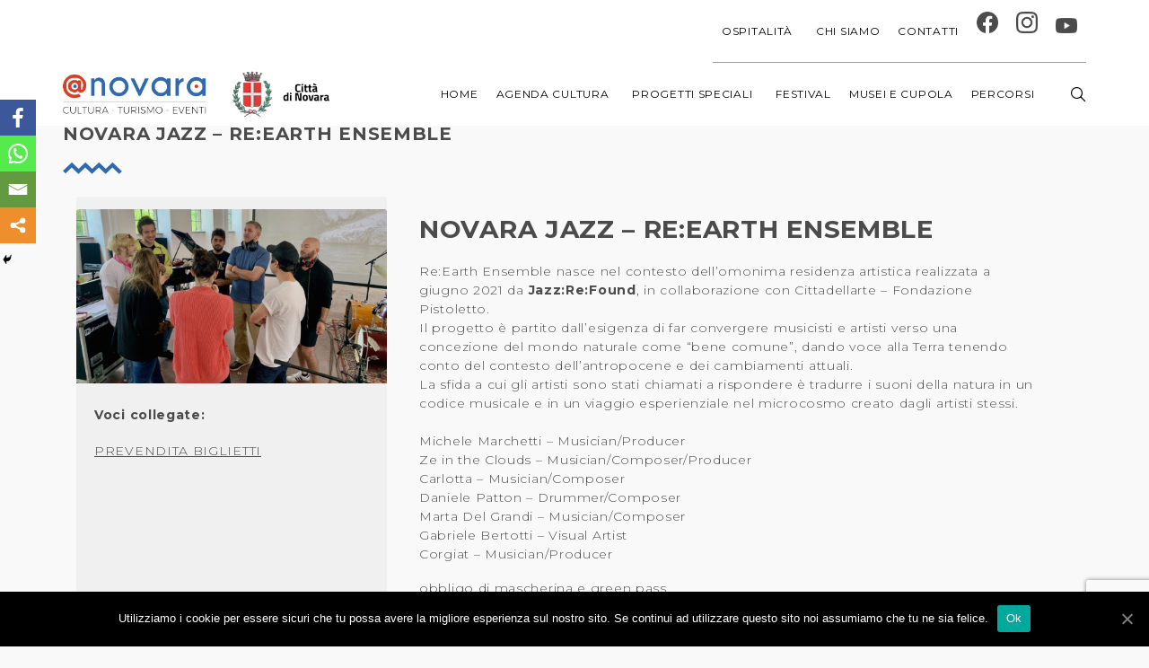

--- FILE ---
content_type: text/html; charset=UTF-8
request_url: https://a-novara.it/agenda/novara-jazz-reearth-ensemble/
body_size: 26721
content:
<!DOCTYPE html>
<html lang="it-IT" prefix="og: http://ogp.me/ns# fb: http://ogp.me/ns/fb#">
	<head>
		<meta charset="UTF-8">
		<meta name="viewport" content="width=device-width, initial-scale=1">
		<link rel="profile" href="http://gmpg.org/xfn/11">

		<style type="text/css">			.heateorSssInstagramBackground{background:radial-gradient(circle at 30% 107%,#fdf497 0,#fdf497 5%,#fd5949 45%,#d6249f 60%,#285aeb 90%)}
											.heateor_sss_horizontal_sharing .heateorSssSharing,.heateor_sss_standard_follow_icons_container .heateorSssSharing{
							color: #fff;
						border-width: 0px;
			border-style: solid;
			border-color: transparent;
		}
				.heateor_sss_horizontal_sharing .heateorSssTCBackground{
			color:#666;
		}
				.heateor_sss_horizontal_sharing .heateorSssSharing:hover,.heateor_sss_standard_follow_icons_container .heateorSssSharing:hover{
						border-color: transparent;
		}
		.heateor_sss_vertical_sharing .heateorSssSharing,.heateor_sss_floating_follow_icons_container .heateorSssSharing{
							color: #fff;
						border-width: 0px;
			border-style: solid;
			border-color: transparent;
		}
				.heateor_sss_vertical_sharing .heateorSssTCBackground{
			color:#666;
		}
				.heateor_sss_vertical_sharing .heateorSssSharing:hover,.heateor_sss_floating_follow_icons_container .heateorSssSharing:hover{
						border-color: transparent;
		}
		
		@media screen and (max-width:783px) {.heateor_sss_vertical_sharing{display:none!important}}@media screen and (max-width:783px) {.heateor_sss_floating_follow_icons_container{display:none!important}}div.heateor_sss_mobile_footer{display:none;}@media screen and (max-width:783px){i.heateorSssTCBackground{background-color:white!important}div.heateor_sss_bottom_sharing{width:100%!important;left:0!important;}div.heateor_sss_bottom_sharing li{width:25% !important;}div.heateor_sss_bottom_sharing .heateorSssSharing{width: 100% !important;}div.heateor_sss_bottom_sharing div.heateorSssTotalShareCount{font-size:1em!important;line-height:28px!important}div.heateor_sss_bottom_sharing div.heateorSssTotalShareText{font-size:.7em!important;line-height:0px!important}div.heateor_sss_mobile_footer{display:block;height:40px;}.heateor_sss_bottom_sharing{padding:0!important;display:block!important;width: auto!important;bottom:-2px!important;top: auto!important;}.heateor_sss_bottom_sharing .heateor_sss_square_count{line-height: inherit;}.heateor_sss_bottom_sharing .heateorSssSharingArrow{display:none;}.heateor_sss_bottom_sharing .heateorSssTCBackground{margin-right: 1.1em !important}}</style>
	<!-- This site is optimized with the Yoast SEO plugin v15.2.1 - https://yoast.com/wordpress/plugins/seo/ -->
	<title>NOVARA JAZZ - Re:Earth Ensemble - A-Novara</title><style id="rocket-critical-css">.wp-block-media-text .wp-block-media-text__media{grid-area:media-text-media;margin:0}.wp-block-media-text .wp-block-media-text__content{word-break:break-word;grid-area:media-text-content;padding:0 8%}html,body,div,span,h1,p,a,img,strong,i,ul,li,form,header,nav,p,ul{border:0;vertical-align:baseline}ul{padding:0;margin:0}header,nav{display:block}ul{list-style:none}input[type="text"]{margin:0}#cookie-notice *{-webkit-box-sizing:border-box;-moz-box-sizing:border-box;box-sizing:border-box}#cookie-notice .cookie-notice-container{display:block}#cookie-notice.cookie-notice-hidden .cookie-notice-container{display:none}.cookie-notice-container{padding:15px 30px;text-align:center;width:100%;z-index:2}.cn-close-icon{position:absolute;right:15px;top:50%;margin-top:-10px;width:15px;height:15px;opacity:.5;padding:10px;outline:0}.cn-close-icon:after,.cn-close-icon:before{position:absolute;content:' ';height:15px;width:2px;top:3px;background-color:#fff}.cn-close-icon:before{transform:rotate(45deg)}.cn-close-icon:after{transform:rotate(-45deg)}#cookie-notice .cn-button{margin:0 0 0 10px;border:none}.cn-button{font-family:-apple-system,BlinkMacSystemFont,Arial,Roboto,"Helvetica Neue",sans-serif;font-weight:400;font-size:13px;letter-spacing:.25px;line-height:20px;margin:0;padding:0;text-align:center;text-transform:none;display:inline-block;touch-action:manipulation;white-space:nowrap;outline:0;box-shadow:none;text-shadow:none;border:none;-webkit-border-radius:3px;-moz-border-radius:3px;border-radius:3px}.cn-button.bootstrap{text-decoration:none;padding:8.5px 10px;line-height:1}.cn-button.bootstrap{color:#fff;background:#00a99d}.cn-text-container{margin:0 0 6px 0}.cn-buttons-container,.cn-text-container{display:inline-block}@media all and (max-width:900px){.cookie-notice-container #cn-notice-text{display:block}.cookie-notice-container #cn-notice-buttons{display:block}#cookie-notice .cn-button{margin:0 5px 5px 5px}}@media all and (max-width:480px){.cookie-notice-container{padding:15px 25px}}#single-wcs-event{max-width:1170px;padding:0 15px;margin:0 auto}#single-wcs-event.single-wcs-event--left{display:-webkit-box;display:-ms-flexbox;display:flex;-ms-flex-wrap:wrap;flex-wrap:wrap}#single-wcs-event.single-wcs-event--left .wcs-single-left{-webkit-box-flex:1;-ms-flex:1 0 0px;flex:1 0 0;padding-right:5vh;-webkit-box-ordinal-group:3;-ms-flex-order:2;order:2;-ms-flex-preferred-size:100%;flex-basis:100%}#single-wcs-event.single-wcs-event--left .wcs-single-right{-webkit-box-flex:1;-ms-flex:1 0 0px;flex:1 0 0;-webkit-box-ordinal-group:2;-ms-flex-order:1;order:1;-ms-flex-preferred-size:100%;flex-basis:100%}@media (min-width:768px){#single-wcs-event{-ms-flex-wrap:nowrap;flex-wrap:nowrap}#single-wcs-event .wcs-single-right{position:relative;border-radius:3px;text-align:center}#single-wcs-event .wcs-single-right p:empty{display:none}#single-wcs-event .wcs-single-right::before{content:'';display:block;position:absolute;top:0;right:0;bottom:0;left:0;border-radius:3px;background-color:currentcolor;opacity:0.05}#single-wcs-event .wcs-single-right__content{padding:4vh}#single-wcs-event.single-wcs-event--left .wcs-single-left{-webkit-box-flex:2;-ms-flex:2 0 0px;flex:2 0 0;padding-left:5vh}#single-wcs-event.single-wcs-event--left .wcs-single-right{-webkit-box-flex:1;-ms-flex:1 0 0px;flex:1 0 0}#single-wcs-event .wcs-single__date::before{content:"\e6b6";font-family:'themify';display:inline-block;margin-right:1vh;font-size:14px}#single-wcs-event .wcs-single__time-duration{margin-bottom:2vh}#single-wcs-event .wcs-single__date{display:inline-block;font-size:1.2em;margin-bottom:2vh}#single-wcs-event .wcs-single__action{padding-top:2vh}#single-wcs-event .wcs-single__location{margin-bottom:1vh;padding-top:2vh;position:relative}#single-wcs-event .wcs-single__location::before{content:'';display:block;position:absolute;top:0;width:4em;left:50%;margin-left:-2em;border-top:3px solid currentcolor;opacity:0.125}}#single-wcs-event .wcs-single__image{border-top-left-radius:3px;border-top-right-radius:3px;max-width:100%;height:auto}#mega-menu-wrap-navigation,#mega-menu-wrap-navigation #mega-menu-navigation,#mega-menu-wrap-navigation #mega-menu-navigation ul.mega-sub-menu,#mega-menu-wrap-navigation #mega-menu-navigation li.mega-menu-item,#mega-menu-wrap-navigation #mega-menu-navigation a.mega-menu-link{border-radius:0;box-shadow:none;background:none;border:0;bottom:auto;box-sizing:border-box;clip:auto;color:#fff;display:block;float:none;font-family:inherit;font-size:14px;height:auto;left:auto;line-height:1.7;list-style-type:none;margin:0;min-height:auto;max-height:none;opacity:1;outline:none;overflow:visible;padding:0;position:relative;right:auto;text-align:left;text-decoration:none;text-indent:0;text-transform:none;transform:none;top:auto;vertical-align:baseline;visibility:inherit;width:auto;word-wrap:break-word;white-space:normal}#mega-menu-wrap-navigation:before,#mega-menu-wrap-navigation #mega-menu-navigation:before,#mega-menu-wrap-navigation #mega-menu-navigation ul.mega-sub-menu:before,#mega-menu-wrap-navigation #mega-menu-navigation li.mega-menu-item:before,#mega-menu-wrap-navigation #mega-menu-navigation a.mega-menu-link:before,#mega-menu-wrap-navigation:after,#mega-menu-wrap-navigation #mega-menu-navigation:after,#mega-menu-wrap-navigation #mega-menu-navigation ul.mega-sub-menu:after,#mega-menu-wrap-navigation #mega-menu-navigation li.mega-menu-item:after,#mega-menu-wrap-navigation #mega-menu-navigation a.mega-menu-link:after{display:none}#mega-menu-wrap-navigation{border-radius:0}@media only screen and (min-width:993px){#mega-menu-wrap-navigation{background:rgba(255,255,255,0)}}#mega-menu-wrap-navigation #mega-menu-navigation{visibility:visible;text-align:left;padding:0px 0px 0px 0px}#mega-menu-wrap-navigation #mega-menu-navigation a.mega-menu-link{display:inline}#mega-menu-wrap-navigation #mega-menu-navigation li.mega-menu-item>ul.mega-sub-menu{display:block;visibility:hidden;opacity:1}@media only screen and (max-width:992px){#mega-menu-wrap-navigation #mega-menu-navigation li.mega-menu-item>ul.mega-sub-menu{display:none;visibility:visible;opacity:1}}@media only screen and (min-width:993px){#mega-menu-wrap-navigation #mega-menu-navigation[data-effect="fade"] li.mega-menu-item>ul.mega-sub-menu{opacity:0}}#mega-menu-wrap-navigation #mega-menu-navigation li.mega-menu-item a.mega-menu-link:before{display:inline-block;font:inherit;font-family:dashicons;position:static;margin:0 6px 0 0px;vertical-align:top;-webkit-font-smoothing:antialiased;-moz-osx-font-smoothing:grayscale;color:inherit;background:transparent;height:auto;width:auto;top:auto}#mega-menu-wrap-navigation #mega-menu-navigation>li.mega-menu-megamenu.mega-menu-item{position:static}#mega-menu-wrap-navigation #mega-menu-navigation>li.mega-menu-item{margin:0 0px 0 0;display:inline-block;height:auto;vertical-align:middle}#mega-menu-wrap-navigation #mega-menu-navigation>li.mega-menu-item>a.mega-menu-link{line-height:70px;height:70px;padding:0px 10px 0px 10px;vertical-align:baseline;width:auto;display:block;color:#4b4b4b;text-transform:uppercase;text-decoration:none;text-align:left;text-decoration:none;background:rgba(0,0,0,0);border:0;border-radius:0;font-family:inherit;font-size:12px;font-weight:normal;outline:none}@media only screen and (max-width:992px){#mega-menu-wrap-navigation #mega-menu-navigation>li.mega-menu-item{display:list-item;margin:0;clear:both;border:0}#mega-menu-wrap-navigation #mega-menu-navigation>li.mega-menu-item>a.mega-menu-link{border-radius:0;border:0;margin:0;line-height:40px;height:40px;padding:0 10px;background:transparent;text-align:left;color:#fff;font-size:14px}}#mega-menu-wrap-navigation #mega-menu-navigation>li.mega-menu-flyout ul.mega-sub-menu{z-index:999;position:absolute;width:150px;max-width:none;padding:5px 0px 5px 0px;border:0;background:#4b4b4b;border-radius:0}@media only screen and (max-width:992px){#mega-menu-wrap-navigation #mega-menu-navigation>li.mega-menu-flyout ul.mega-sub-menu{float:left;position:static;width:100%;padding:0;border:0;border-radius:0}}#mega-menu-wrap-navigation #mega-menu-navigation>li.mega-menu-flyout ul.mega-sub-menu li.mega-menu-item{border-bottom:1px solid rgba(210,210,210,0.1)}#mega-menu-wrap-navigation #mega-menu-navigation>li.mega-menu-flyout ul.mega-sub-menu li.mega-menu-item:last-child{border-bottom:0;box-shadow:none}@media only screen and (max-width:992px){#mega-menu-wrap-navigation #mega-menu-navigation>li.mega-menu-flyout ul.mega-sub-menu li.mega-menu-item{clear:both}}#mega-menu-wrap-navigation #mega-menu-navigation>li.mega-menu-flyout ul.mega-sub-menu li.mega-menu-item a.mega-menu-link{display:block;background:rgba(0,0,0,0);color:#fff;font-family:inherit;font-size:12px;font-weight:inherit;padding:0px 20px 0px 20px;line-height:35px;text-decoration:none;text-transform:uppercase;vertical-align:baseline}#mega-menu-wrap-navigation #mega-menu-navigation>li.mega-menu-flyout ul.mega-sub-menu li.mega-menu-item:first-child>a.mega-menu-link{border-top-left-radius:0px;border-top-right-radius:0px}@media only screen and (max-width:992px){#mega-menu-wrap-navigation #mega-menu-navigation>li.mega-menu-flyout ul.mega-sub-menu li.mega-menu-item:first-child>a.mega-menu-link{border-top-left-radius:0;border-top-right-radius:0}}#mega-menu-wrap-navigation #mega-menu-navigation>li.mega-menu-flyout ul.mega-sub-menu li.mega-menu-item:last-child>a.mega-menu-link{border-bottom-right-radius:0px;border-bottom-left-radius:0px}@media only screen and (max-width:992px){#mega-menu-wrap-navigation #mega-menu-navigation>li.mega-menu-flyout ul.mega-sub-menu li.mega-menu-item:last-child>a.mega-menu-link{border-bottom-right-radius:0;border-bottom-left-radius:0}}#mega-menu-wrap-navigation #mega-menu-navigation li.mega-menu-item-has-children>a.mega-menu-link>span.mega-indicator:after{content:'';font-family:dashicons;font-weight:normal;display:inline-block;margin:0 0 0 6px;vertical-align:top;-webkit-font-smoothing:antialiased;-moz-osx-font-smoothing:grayscale;transform:rotate(0);color:inherit;position:relative;background:transparent;height:auto;width:auto;right:auto;line-height:inherit}#mega-menu-wrap-navigation #mega-menu-navigation li.mega-menu-item-has-children>a.mega-menu-link>span.mega-indicator{display:inline;height:auto;width:auto;background:transparent;position:relative;left:auto;min-width:auto;line-height:inherit;color:inherit;font-size:inherit;padding:0}@media only screen and (max-width:992px){#mega-menu-wrap-navigation #mega-menu-navigation li.mega-menu-item-has-children>a.mega-menu-link>span.mega-indicator{float:right}}@media only screen and (max-width:992px){#mega-menu-wrap-navigation:after{content:"";display:table;clear:both}}#mega-menu-wrap-navigation .mega-menu-toggle{display:none;z-index:1;background:#222;border-radius:2px 2px 2px 2px;line-height:40px;height:40px;text-align:left;-webkit-touch-callout:none;outline:none;white-space:nowrap}@media only screen and (max-width:992px){#mega-menu-wrap-navigation .mega-menu-toggle{display:none}}#mega-menu-wrap-navigation .mega-menu-toggle .mega-toggle-blocks-left,#mega-menu-wrap-navigation .mega-menu-toggle .mega-toggle-blocks-center,#mega-menu-wrap-navigation .mega-menu-toggle .mega-toggle-blocks-right{display:-webkit-box;display:-ms-flexbox;display:-webkit-flex;display:flex;-ms-flex-preferred-size:33.33%;-webkit-flex-basis:33.33%;flex-basis:33.33%}#mega-menu-wrap-navigation .mega-menu-toggle .mega-toggle-blocks-left{-webkit-box-flex:1;-ms-flex:1;-webkit-flex:1;flex:1;-webkit-box-pack:start;-ms-flex-pack:start;-webkit-justify-content:flex-start;justify-content:flex-start}#mega-menu-wrap-navigation .mega-menu-toggle .mega-toggle-blocks-center{-webkit-box-pack:center;-ms-flex-pack:center;-webkit-justify-content:center;justify-content:center}#mega-menu-wrap-navigation .mega-menu-toggle .mega-toggle-blocks-right{-webkit-box-flex:1;-ms-flex:1;-webkit-flex:1;flex:1;-webkit-box-pack:end;-ms-flex-pack:end;-webkit-justify-content:flex-end;justify-content:flex-end}#mega-menu-wrap-navigation .mega-menu-toggle .mega-toggle-blocks-right .mega-toggle-block{margin-right:6px}#mega-menu-wrap-navigation .mega-menu-toggle .mega-toggle-block{display:-webkit-box;display:-ms-flexbox;display:-webkit-flex;display:flex;height:100%;outline:0;-webkit-align-self:center;-ms-flex-item-align:center;align-self:center;-ms-flex-negative:0;-webkit-flex-shrink:0;flex-shrink:0}@media only screen and (max-width:992px){#mega-menu-wrap-navigation .mega-menu-toggle+#mega-menu-navigation{background:#fff;padding:0px 0px 0px 0px;display:block}}#mega-menu-wrap-navigation .mega-menu-toggle .mega-toggle-block-1:after{content:'\f333';font-family:'dashicons';font-size:24px;color:#fff;margin:0 0 0 5px}#mega-menu-wrap-navigation .mega-menu-toggle .mega-toggle-block-1 .mega-toggle-label{color:#fff;font-size:14px}#mega-menu-wrap-navigation .mega-menu-toggle .mega-toggle-block-1 .mega-toggle-label .mega-toggle-label-open{display:none}#mega-menu-wrap-navigation .mega-menu-toggle .mega-toggle-block-1 .mega-toggle-label .mega-toggle-label-closed{display:inline}#mega-menu-wrap-navigation{clear:both}#mega-menu-wrap-navigation #mega-menu-navigation li.mega-menu-item,#mega-menu-wrap-navigation,#mega-menu-wrap-navigation #mega-menu-navigation,#mega-menu-wrap-navigation #mega-menu-navigation li.mega-menu-item a.mega-menu-link{color:inherit}#mega-menu-wrap-navigation #mega-menu-navigation>li.mega-menu-item>a:after{display:none!important}#mega-menu-wrap-max_mega_menu_1,#mega-menu-wrap-max_mega_menu_1 #mega-menu-max_mega_menu_1,#mega-menu-wrap-max_mega_menu_1 #mega-menu-max_mega_menu_1 ul.mega-sub-menu,#mega-menu-wrap-max_mega_menu_1 #mega-menu-max_mega_menu_1 li.mega-menu-item,#mega-menu-wrap-max_mega_menu_1 #mega-menu-max_mega_menu_1 a.mega-menu-link{border-radius:0;box-shadow:none;background:none;border:0;bottom:auto;box-sizing:border-box;clip:auto;color:#fff;display:block;float:none;font-family:inherit;font-size:14px;height:auto;left:auto;line-height:1.7;list-style-type:none;margin:0;min-height:auto;max-height:none;opacity:1;outline:none;overflow:visible;padding:0;position:relative;right:auto;text-align:left;text-decoration:none;text-indent:0;text-transform:none;transform:none;top:auto;vertical-align:baseline;visibility:inherit;width:auto;word-wrap:break-word;white-space:normal}#mega-menu-wrap-max_mega_menu_1:before,#mega-menu-wrap-max_mega_menu_1 #mega-menu-max_mega_menu_1:before,#mega-menu-wrap-max_mega_menu_1 #mega-menu-max_mega_menu_1 ul.mega-sub-menu:before,#mega-menu-wrap-max_mega_menu_1 #mega-menu-max_mega_menu_1 li.mega-menu-item:before,#mega-menu-wrap-max_mega_menu_1 #mega-menu-max_mega_menu_1 a.mega-menu-link:before,#mega-menu-wrap-max_mega_menu_1:after,#mega-menu-wrap-max_mega_menu_1 #mega-menu-max_mega_menu_1:after,#mega-menu-wrap-max_mega_menu_1 #mega-menu-max_mega_menu_1 ul.mega-sub-menu:after,#mega-menu-wrap-max_mega_menu_1 #mega-menu-max_mega_menu_1 li.mega-menu-item:after,#mega-menu-wrap-max_mega_menu_1 #mega-menu-max_mega_menu_1 a.mega-menu-link:after{display:none}#mega-menu-wrap-max_mega_menu_1{border-radius:0}@media only screen and (min-width:993px){#mega-menu-wrap-max_mega_menu_1{background:rgba(255,255,255,0)}}#mega-menu-wrap-max_mega_menu_1 #mega-menu-max_mega_menu_1{visibility:visible;text-align:right;padding:0px 0px 0px 0px}#mega-menu-wrap-max_mega_menu_1 #mega-menu-max_mega_menu_1 a.mega-menu-link{display:inline}#mega-menu-wrap-max_mega_menu_1 #mega-menu-max_mega_menu_1 li.mega-menu-item>ul.mega-sub-menu{display:block;visibility:hidden;opacity:1}@media only screen and (max-width:992px){#mega-menu-wrap-max_mega_menu_1 #mega-menu-max_mega_menu_1 li.mega-menu-item>ul.mega-sub-menu{display:none;visibility:visible;opacity:1}}@media only screen and (min-width:993px){#mega-menu-wrap-max_mega_menu_1 #mega-menu-max_mega_menu_1[data-effect="fade_up"] li.mega-menu-item.mega-menu-flyout ul.mega-sub-menu{opacity:0;transform:translate(0,10px)}}#mega-menu-wrap-max_mega_menu_1 #mega-menu-max_mega_menu_1 li.mega-menu-item a.mega-menu-link:before{display:inline-block;font:inherit;font-family:dashicons;position:static;margin:0 6px 0 0px;vertical-align:top;-webkit-font-smoothing:antialiased;-moz-osx-font-smoothing:grayscale;color:inherit;background:transparent;height:auto;width:auto;top:auto}#mega-menu-wrap-max_mega_menu_1 #mega-menu-max_mega_menu_1>li.mega-menu-item{margin:0 0px 0 0;display:inline-block;height:auto;vertical-align:middle}#mega-menu-wrap-max_mega_menu_1 #mega-menu-max_mega_menu_1>li.mega-menu-item>a.mega-menu-link{line-height:70px;height:70px;padding:0px 10px 0px 10px;vertical-align:baseline;width:auto;display:block;color:#555;text-transform:uppercase;text-decoration:none;text-align:left;text-decoration:none;background:rgba(0,0,0,0);border-top:0px solid rgba(75,75,75,0.55);border-left:0px solid rgba(75,75,75,0.55);border-right:0px solid rgba(75,75,75,0.55);border-bottom:1px solid rgba(75,75,75,0.55);border-radius:0;font-family:inherit;font-size:12px;font-weight:normal;outline:none}@media only screen and (max-width:992px){#mega-menu-wrap-max_mega_menu_1 #mega-menu-max_mega_menu_1>li.mega-menu-item{display:list-item;margin:0;clear:both;border:0}#mega-menu-wrap-max_mega_menu_1 #mega-menu-max_mega_menu_1>li.mega-menu-item>a.mega-menu-link{border-radius:0;border:0;margin:0;line-height:40px;height:40px;padding:0 10px;background:transparent;text-align:left;color:#fff;font-size:14px}}#mega-menu-wrap-max_mega_menu_1 #mega-menu-max_mega_menu_1>li.mega-menu-flyout ul.mega-sub-menu{z-index:999;position:absolute;width:150px;max-width:none;padding:5px 0px 5px 0px;border:0;background:#4b4b4b;border-radius:0}@media only screen and (max-width:992px){#mega-menu-wrap-max_mega_menu_1 #mega-menu-max_mega_menu_1>li.mega-menu-flyout ul.mega-sub-menu{float:left;position:static;width:100%;padding:0;border:0;border-radius:0}}#mega-menu-wrap-max_mega_menu_1 #mega-menu-max_mega_menu_1>li.mega-menu-flyout ul.mega-sub-menu li.mega-menu-item{border-bottom:1px solid rgba(210,210,210,0.1)}#mega-menu-wrap-max_mega_menu_1 #mega-menu-max_mega_menu_1>li.mega-menu-flyout ul.mega-sub-menu li.mega-menu-item:last-child{border-bottom:0;box-shadow:none}@media only screen and (max-width:992px){#mega-menu-wrap-max_mega_menu_1 #mega-menu-max_mega_menu_1>li.mega-menu-flyout ul.mega-sub-menu li.mega-menu-item{clear:both}}#mega-menu-wrap-max_mega_menu_1 #mega-menu-max_mega_menu_1>li.mega-menu-flyout ul.mega-sub-menu li.mega-menu-item a.mega-menu-link{display:block;background:rgba(0,0,0,0);color:#fff;font-family:inherit;font-size:12px;font-weight:inherit;padding:0px 20px 0px 20px;line-height:35px;text-decoration:none;text-transform:uppercase;vertical-align:baseline}#mega-menu-wrap-max_mega_menu_1 #mega-menu-max_mega_menu_1>li.mega-menu-flyout ul.mega-sub-menu li.mega-menu-item:first-child>a.mega-menu-link{border-top-left-radius:0px;border-top-right-radius:0px}@media only screen and (max-width:992px){#mega-menu-wrap-max_mega_menu_1 #mega-menu-max_mega_menu_1>li.mega-menu-flyout ul.mega-sub-menu li.mega-menu-item:first-child>a.mega-menu-link{border-top-left-radius:0;border-top-right-radius:0}}#mega-menu-wrap-max_mega_menu_1 #mega-menu-max_mega_menu_1>li.mega-menu-flyout ul.mega-sub-menu li.mega-menu-item:last-child>a.mega-menu-link{border-bottom-right-radius:0px;border-bottom-left-radius:0px}@media only screen and (max-width:992px){#mega-menu-wrap-max_mega_menu_1 #mega-menu-max_mega_menu_1>li.mega-menu-flyout ul.mega-sub-menu li.mega-menu-item:last-child>a.mega-menu-link{border-bottom-right-radius:0;border-bottom-left-radius:0}}#mega-menu-wrap-max_mega_menu_1 #mega-menu-max_mega_menu_1 li.mega-menu-item-has-children>a.mega-menu-link>span.mega-indicator:after{content:'';font-family:dashicons;font-weight:normal;display:inline-block;margin:0 0 0 6px;vertical-align:top;-webkit-font-smoothing:antialiased;-moz-osx-font-smoothing:grayscale;transform:rotate(0);color:inherit;position:relative;background:transparent;height:auto;width:auto;right:auto;line-height:inherit}#mega-menu-wrap-max_mega_menu_1 #mega-menu-max_mega_menu_1 li.mega-menu-item-has-children>a.mega-menu-link>span.mega-indicator{display:inline;height:auto;width:auto;background:transparent;position:relative;left:auto;min-width:auto;line-height:inherit;color:inherit;font-size:inherit;padding:0}@media only screen and (max-width:992px){#mega-menu-wrap-max_mega_menu_1 #mega-menu-max_mega_menu_1 li.mega-menu-item-has-children>a.mega-menu-link>span.mega-indicator{float:right}}@media only screen and (max-width:992px){#mega-menu-wrap-max_mega_menu_1:after{content:"";display:table;clear:both}}#mega-menu-wrap-max_mega_menu_1 .mega-menu-toggle{display:none;z-index:1;background:#222;border-radius:2px 2px 2px 2px;line-height:40px;height:40px;text-align:left;-webkit-touch-callout:none;outline:none;white-space:nowrap}@media only screen and (max-width:992px){#mega-menu-wrap-max_mega_menu_1 .mega-menu-toggle{display:none}}#mega-menu-wrap-max_mega_menu_1 .mega-menu-toggle .mega-toggle-blocks-left,#mega-menu-wrap-max_mega_menu_1 .mega-menu-toggle .mega-toggle-blocks-center,#mega-menu-wrap-max_mega_menu_1 .mega-menu-toggle .mega-toggle-blocks-right{display:-webkit-box;display:-ms-flexbox;display:-webkit-flex;display:flex;-ms-flex-preferred-size:33.33%;-webkit-flex-basis:33.33%;flex-basis:33.33%}#mega-menu-wrap-max_mega_menu_1 .mega-menu-toggle .mega-toggle-blocks-left{-webkit-box-flex:1;-ms-flex:1;-webkit-flex:1;flex:1;-webkit-box-pack:start;-ms-flex-pack:start;-webkit-justify-content:flex-start;justify-content:flex-start}#mega-menu-wrap-max_mega_menu_1 .mega-menu-toggle .mega-toggle-blocks-center{-webkit-box-pack:center;-ms-flex-pack:center;-webkit-justify-content:center;justify-content:center}#mega-menu-wrap-max_mega_menu_1 .mega-menu-toggle .mega-toggle-blocks-right{-webkit-box-flex:1;-ms-flex:1;-webkit-flex:1;flex:1;-webkit-box-pack:end;-ms-flex-pack:end;-webkit-justify-content:flex-end;justify-content:flex-end}#mega-menu-wrap-max_mega_menu_1 .mega-menu-toggle .mega-toggle-blocks-right .mega-toggle-block{margin-right:6px}#mega-menu-wrap-max_mega_menu_1 .mega-menu-toggle .mega-toggle-block{display:-webkit-box;display:-ms-flexbox;display:-webkit-flex;display:flex;height:100%;outline:0;-webkit-align-self:center;-ms-flex-item-align:center;align-self:center;-ms-flex-negative:0;-webkit-flex-shrink:0;flex-shrink:0}@media only screen and (max-width:992px){#mega-menu-wrap-max_mega_menu_1 .mega-menu-toggle+#mega-menu-max_mega_menu_1{background:#fff;padding:0px 0px 0px 0px;display:block}}#mega-menu-wrap-max_mega_menu_1 .mega-menu-toggle .mega-toggle-block-1:after{content:'\f333';font-family:'dashicons';font-size:24px;color:#ddd;margin:0 0 0 5px}#mega-menu-wrap-max_mega_menu_1 .mega-menu-toggle .mega-toggle-block-1 .mega-toggle-label{color:#ddd;font-size:14px}#mega-menu-wrap-max_mega_menu_1 .mega-menu-toggle .mega-toggle-block-1 .mega-toggle-label .mega-toggle-label-open{display:none}#mega-menu-wrap-max_mega_menu_1 .mega-menu-toggle .mega-toggle-block-1 .mega-toggle-label .mega-toggle-label-closed{display:inline}#mega-menu-wrap-max_mega_menu_1{clear:both}#mega-menu-wrap-max_mega_menu_1 #mega-menu-max_mega_menu_1 li.mega-menu-item,#mega-menu-wrap-max_mega_menu_1,#mega-menu-wrap-max_mega_menu_1 #mega-menu-max_mega_menu_1,#mega-menu-wrap-max_mega_menu_1 #mega-menu-max_mega_menu_1 li.mega-menu-item a.mega-menu-link{color:inherit}#mega-menu-wrap-max_mega_menu_1 #mega-menu-max_mega_menu_1>li.mega-menu-item>a:after{display:none!important}@media only screen and (max-width:1250px){.navigation{display:none!important}}@media only screen and (max-width:1250px){.mobmenur-container i{color:#3069af}.mob-cancel-button{font-size:20px!important}.mob-menu-right-bg-holder{opacity:1;background-attachment:fixed;background-position:center top;-webkit-background-size:cover;-moz-background-size:cover;background-size:cover}.mobmenu-content #mobmenuright .sub-menu a{color:#4b4b4b}.mobmenu-content #mobmenuright .sub-menu{background-color:#eff1f1;margin:0;color:#4b4b4b;position:initial;width:100%}#mobmenuright li a,#mobmenuright li a:visited{color:#4b4b4b}.mobmenul-container{top:px;margin-left:px;margin-top:40px;height:80px;float:left}.mobmenur-container{top:37px;margin-right:15px;margin-top:40px}.mob-menu-logo-holder{margin-top:40px;text-align:center;margin-left:0;margin-right:0;height:80px}.mob-menu-header-holder{width:100%;background-color:#fbfbfb;height:80px;position:absolute}body.mob-menu-slideout-over{padding-top:80px}.mobmenul-container,.mobmenur-container{position:absolute}.mobmenu-right-panel{background-color:#f9f9f9;width:270px}.mob-menu-slideout-over .mobmenu-panel{position:fixed;top:0;height:100%;overflow-y:auto;overflow-x:auto;z-index:1;opacity:1}.mobmenu .headertext{color:#4b4b4b}body.mob-menu-slideout-over{overflow-x:hidden}.mobmenu-content li>.sub-menu li{padding-left:calc(*1%)}.mobmenu-right-panel li{padding-left:0%;padding-right:0%}.mobmenur-container i{line-height:32px;font-size:32px;float:right}.mob-standard-logo{display:inline-block;height:40px!important}.mobmenu-right-panel .mob-cancel-button{color:}}#mobmenuright li a,#mobmenuright li a:visited{font-family:"Montserrat";font-size:16px;font-weight:inherit;font-style:normal;line-height:1.5em;letter-spacing:normal;text-transform:none}.heateor_sss_vertical_sharing{-webkit-box-sizing:content-box!important;-moz-box-sizing:content-box!important}ul.heateor_sss_sharing_ul{list-style:none!important;padding-left:0!important}ul.heateor_sss_sharing_ul{margin:1px 0!important}ul.heateor_sss_sharing_ul li{float:left!important;margin:0!important;padding:0!important;list-style:none!important;border:none!important;clear:none!important}.heateorSssSharing{display:block;margin:2px}ul.heateor_sss_sharing_ul li:before{content:none!important}.heateor_sss_vertical_sharing{background:0 0;-webkit-box-shadow:0 1px 4px 1px rgba(0,0,0,.1);box-shadow:0 1px 4px 1px rgba(0,0,0,.1);position:fixed;overflow:visible;z-index:10000000;display:block;padding:10px;border-radius:4px;opacity:1;box-sizing:content-box!important}.heateorSssFacebookBackground{background-color:#3c589a}.heateorSssEmailBackground{background-color:#649a3f}.heateorSssMoreBackground{background-color:#ee8e2d}.heateorSssWhatsappBackground{background-color:#55eb4c}.heateorSssSharingSvg{width:100%;height:100%}.heateorSssFacebookSvg{background:url('data:image/svg+xml;charset=utf8,%3Csvg%20xmlns%3D%22http%3A%2F%2Fwww.w3.org%2F2000%2Fsvg%22%20width%3D%22100%25%22%20height%3D%22100%25%22%20viewBox%3D%22-5%20-5%2042%2042%22%3E%3Cpath%20d%3D%22M17.78%2027.5V17.008h3.522l.527-4.09h-4.05v-2.61c0-1.182.33-1.99%202.023-1.99h2.166V4.66c-.375-.05-1.66-.16-3.155-.16-3.123%200-5.26%201.905-5.26%205.405v3.016h-3.53v4.09h3.53V27.5h4.223z%22%20fill%3D%22%23fff%22%3E%3C%2Fpath%3E%3C%2Fsvg%3E') no-repeat center center}.heateorSssSharing{float:left;border:none}i.heateorSssWhatsappBackground a{display:inline!important}.heateor_sss_sharing_container a{padding:0!important;box-shadow:none!important;border:none!important}.heateorSssClear{clear:both}.heateorSssFacebookSvg{background:url('data:image/svg+xml;charset=utf8,%3Csvg%20xmlns%3D%22http%3A%2F%2Fwww.w3.org%2F2000%2Fsvg%22%20width%3D%22100%25%22%20height%3D%22100%25%22%20viewBox%3D%22-5%20-5%2042%2042%22%3E%3Cpath%20d%3D%22M17.78%2027.5V17.008h3.522l.527-4.09h-4.05v-2.61c0-1.182.33-1.99%202.023-1.99h2.166V4.66c-.375-.05-1.66-.16-3.155-.16-3.123%200-5.26%201.905-5.26%205.405v3.016h-3.53v4.09h3.53V27.5h4.223z%22%20fill%3D%22%23fff%22%3E%3C%2Fpath%3E%3C%2Fsvg%3E') no-repeat center center}.heateorSssEmailSvg{background:url('data:image/svg+xml;charset=utf8,%3Csvg%20xmlns%3D%22http%3A%2F%2Fwww.w3.org%2F2000%2Fsvg%22%20width%3D%22100%25%22%20height%3D%22100%25%22%20viewBox%3D%22-4%20-4%2043%2043%22%3E%3Cpath%20d%3D%22M%205.5%2011%20h%2023%20v%201%20l%20-11%206%20l%20-11%20-6%20v%20-1%20m%200%202%20l%2011%206%20l%2011%20-6%20v%2011%20h%20-22%20v%20-11%22%20stroke-width%3D%221%22%20fill%3D%22%23fff%22%3E%3C%2Fpath%3E%3C%2Fsvg%3E') no-repeat center center}.heateorSssMoreSvg{background:url('data:image/svg+xml;charset=utf8,%3Csvg%20xmlns%3D%22http%3A%2F%2Fwww.w3.org%2F2000%2Fsvg%22%20width%3D%22100%25%22%20height%3D%22100%25%22%20viewBox%3D%22-4%20-4%2038%2038%22%3E%3Ccircle%20cx%3D%2210%22%20cy%3D%2215%22%20r%3D%223%22%20fill%3D%22%23fff%22%3E%3C%2Fcircle%3E%3Ccircle%20cx%3D%2220%22%20cy%3D%2210%22%20r%3D%223%22%20fill%3D%22%23fff%22%3E%3C%2Fcircle%3E%3Ccircle%20cx%3D%2220%22%20cy%3D%2220%22%20r%3D%223%22%20fill%3D%22%23fff%22%3E%3C%2Fcircle%3E%3Cpath%20d%3D%22M%2010%2015%20L%2020%2010%20m%200%2010%20L%2010%2015%22%20stroke-width%3D%222%22%20stroke%3D%22%23fff%22%3E%3C%2Fpath%3E%3C%2Fsvg%3E') no-repeat center center}.heateorSssWhatsappSvg{background:url('data:image/svg+xml;charset=utf8,%3Csvg%20xmlns%3D%22http%3A%2F%2Fwww.w3.org%2F2000%2Fsvg%22%20width%3D%22100%25%22%20height%3D%22100%25%22%20viewBox%3D%22-5%20-5%2040%2040%22%3E%3Cpath%20id%3D%22arc1%22%20stroke%3D%22%23fff%22%20stroke-width%3D%222%22%20fill%3D%22none%22%20d%3D%22M%2011.579798566743314%2024.396926207859085%20A%2010%2010%200%201%200%206.808479557110079%2020.73576436351046%22%3E%3C%2Fpath%3E%3Cpath%20d%3D%22M%207%2019%20l%20-1%206%20l%206%20-1%22%20stroke%3D%22%23fff%22%20stroke-width%3D%222%22%20fill%3D%22none%22%3E%3C%2Fpath%3E%3Cpath%20d%3D%22M%2010%2010%20q%20-1%208%208%2011%20c%205%20-1%200%20-6%20-1%20-3%20q%20-4%20-3%20-5%20-5%20c%204%20-2%20-1%20-5%20-1%20-4%22%20fill%3D%22%23fff%22%3E%3C%2Fpath%3E%3C%2Fsvg%3E') no-repeat center center}@font-face{font-family:'ui-super-basic';src:url(https://a-novara.it/wp-content/themes/mishka/fonts/ui-super-basic.eot?pr7ypg);src:url(https://a-novara.it/wp-content/themes/mishka/fonts/ui-super-basic.eot?pr7ypg#iefix) format('embedded-opentype'),url(https://a-novara.it/wp-content/themes/mishka/fonts/ui-super-basic.ttf?pr7ypg) format('truetype'),url(https://a-novara.it/wp-content/themes/mishka/fonts/ui-super-basic.woff?pr7ypg) format('woff'),url(https://a-novara.it/wp-content/themes/mishka/fonts/ui-super-basic.svg?pr7ypg#ui-super-basic) format('svg');font-weight:normal;font-style:normal}[class^="ui-super-basic-"],[class*=" ui-super-basic-"]{font-family:'ui-super-basic'!important;speak:none;font-style:normal;font-weight:normal;font-variant:normal;text-transform:none;line-height:1;-webkit-font-smoothing:antialiased;-moz-osx-font-smoothing:grayscale}.ui-super-basic-search:before{content:"\e92b"}.ui-super-basic-cancel:before{content:"\e960"}@font-face{font-family:'wave-icon';src:url(https://a-novara.it/wp-content/themes/mishka/fonts/wave-icon.eot?uva18d);src:url(https://a-novara.it/wp-content/themes/mishka/fonts/wave-icon.eot?uva18d#iefix) format('embedded-opentype'),url(https://a-novara.it/wp-content/themes/mishka/fonts/wave-icon.ttf?uva18d) format('truetype'),url(https://a-novara.it/wp-content/themes/mishka/fonts/wave-icon.woff?uva18d) format('woff'),url(https://a-novara.it/wp-content/themes/mishka/fonts/wave-icon.svg?uva18d#wave-icon) format('svg');font-weight:normal;font-style:normal}html{font-family:sans-serif;-webkit-text-size-adjust:100%;-ms-text-size-adjust:100%}body{margin:0}header,main,nav{display:block}a{background-color:transparent}strong{font-weight:bold}h1{font-size:2em;margin:0.67em 0}img{border:0}button,input{color:inherit;font:inherit;margin:0}button{overflow:visible}button{text-transform:none}button{-webkit-appearance:button}button::-moz-focus-inner,input::-moz-focus-inner{border:0;padding:0}input{line-height:normal}body,button,input{color:#404040;font-family:sans-serif;font-size:16px;font-size:1rem;line-height:1.5}h1{clear:both}p{margin-bottom:1em}i{font-style:italic}html{box-sizing:border-box}*,*:before,*:after{box-sizing:inherit}body{background:#fff}ul{margin:0px 0 1.5em 0.5em}ul{list-style:disc}li>ul{margin-bottom:0;margin-left:0.5em}img{height:auto;max-width:100%}.site-header:before,.site-header:after,.site-content:before,.site-content:after{content:"";display:table;table-layout:fixed}.site-header:after,.site-content:after{clear:both}.hentry{margin:0 0 1.5em}.container:before,.container:after{content:" ";display:table}.container:after{clear:both}img{max-width:100%}.main-row,.main-row *,.main-row *:before,.main-row *:after{-webkit-box-sizing:border-box;-moz-box-sizing:border-box;box-sizing:border-box}.container{position:relative;margin-right:auto;margin-left:auto;padding-left:15px;padding-right:15px;max-width:100%}@media (min-width:768px){.container{width:750px}}@media (min-width:992px){.container{width:970px}}@media (min-width:1200px){.container{width:1170px}}nav,header{display:block}body{margin:0;font-family:'Montserrat';font-size:14px;font-weight:300;color:#4b4b4b;background:#f9f9f9;letter-spacing:.05em}a{color:inherit}img{border:none;height:auto}input,button,a{font-family:inherit}input,button{font-family:inherit}input::-webkit-input-placeholder{color:inherit}input::-moz-placeholder{color:inherit}input:-moz-placeholder{color:inherit}input:-ms-input-placeholder{color:inherit}.centered-container{position:absolute;top:50%;left:50%;-moz-transform:translate(-50%,-50%);-ms-transform:translate(-50%,-50%);-webkit-transform:translate(-50%,-50%);-o-transform:translate(-50%,-50%);transform:translate(-50%,-50%)}.fr{float:right}.uppercase{text-transform:uppercase}.light{font-weight:300!important}.header-space{height:70px}#all{position:relative;overflow:hidden}h1,.h3{margin:20px 0}h1{font-size:4.286em;line-height:1.200em;font-weight:bold;font-family:'Oswald'}.h3{font-size:2.250em;line-height:1.200em;font-weight:bold;font-family:'Oswald'}.heading-decor{margin:15px 0 25px}.heading-decor>*{margin:0;font-weight:300}.heading-decor:after{content:"\e900";display:block;font-family:'wave-icon';margin-top:20px;vertical-align:top;color:#feb332;line-height:1em;font-size:13px}.site-header{position:fixed;top:0;left:0;right:0;z-index:100}.site-header.header-space-on.light{color:#000}.site-header .logo{font-size:1.125em;font-weight:bold;float:left}.site-header .logo a{display:table-cell;height:70px;vertical-align:middle;text-decoration:none}.site-header .logo img,.site-footer .logo img{max-height:65px;width:85px}.site-header.light .logo .dark{display:block}.site-header.light .logo .light,.site-footer.dark .logo .dark{display:none}.search-button{float:left;margin:27px 0 0 25px;font-size:16px;position:relative;z-index:1}.search-button i{display:block}.navigation{float:left;opacity:0;transform:translateX(100%);visibility:hidden;font-size:12px;font-weight:600;position:relative;z-index:1}.navigation>.mega-menu-wrap,.navigation>.mega-menu-wrap>*,.navigation>.mega-menu-wrap>*>*{visibility:hidden!important}.navigation.visible_menu{opacity:1;visibility:visible;transform:translateX(0)}.navigation.visible_menu>.mega-menu-wrap,.navigation.visible_menu>.mega-menu-wrap>*,.navigation.visible_menu>.mega-menu-wrap>*>*{visibility:visible!important}.navigation ul{margin:0;padding:0}.navigation li{display:block;position:relative}.navigation a{text-decoration:none}.navigation .mega-sub-menu{font-family:"Oswald"!important;font-weight:300}.butter-button{float:left;width:20px;height:14px;position:relative;margin:28px 0 0 10px;z-index:1}.butter-button.visible_menu{display:none}.butter-button div{height:2px;box-shadow:inset 0 0 0 3px;margin:6px 0;width:100%}.butter-button:after,.butter-button:before{content:'';position:absolute;top:0;width:12px;box-shadow:inset 0 0 0 3px;height:2px}.butter-button:after{top:auto;bottom:0;right:0}.searchform{border:1px solid #e7e7e7;color:#b8b8b8;font-size:12px;background:#fff;font-family:"Oswald";font-weight:300}.searchform .searchsubmit{float:right;width:30px;height:30px;line-height:30px;background:none;border:none;padding:0;color:inherit}.searchform .searchsubmit i{vertical-align:middle;display:block}.searchform div{margin-right:40px}.searchform .input{background:transparent;border:none;color:inherit;font-size:1em;padding:0 15px;line-height:30px;width:100%}.search-popup{position:fixed;top:0;left:0;right:0;bottom:0;z-index:99;background:#4b4b4b;background:rgba(75,75,75,0.8);color:#fff;display:none}.search-popup .close{position:absolute;top:100px;right:25px;font-size:25px}.search-popup .centered-container{width:100%!important;max-width:540px}.search-popup .searchform{border:1px solid;overflow:hidden;color:#fff;background:transparent;font-size:16px}.search-popup .searchform div{margin-right:50px}.search-popup .searchform .searchsubmit{float:right;background:none;border:none;line-height:48px;height:48px;width:48px;padding:0;font-size:21px;color:inherit}.search-popup .searchform .input{width:100%;border:none;padding:0 20px;line-height:48px;height:48px;background:transparent;color:inherit}.site-content{font-weight:300}.site-content .date{font-size:10px;font-style:italic;color:#f8b334;margin:20px 0;font-weight:bold}.post-img{text-align:center}.post-content p{line-height:1.875em}.site-footer .logo img{max-height:none;width:160px}.site-footer .social-buttons span{display:none}.social-buttons a>*{display:inline-block}@font-face{font-family:'mobmenu';src:url(https://a-novara.it/wp-content/plugins/mobile-menu/includes/css/font/mobmenu.eot?31192480);src:url(https://a-novara.it/wp-content/plugins/mobile-menu/includes/css/font/mobmenu.eot?31192480#iefix) format('embedded-opentype'),url(https://a-novara.it/wp-content/plugins/mobile-menu/includes/css/font/mobmenu.woff2?31192480) format('woff2'),url(https://a-novara.it/wp-content/plugins/mobile-menu/includes/css/font/mobmenu.woff?31192480) format('woff'),url(https://a-novara.it/wp-content/plugins/mobile-menu/includes/css/font/mobmenu.ttf?31192480) format('truetype'),url(https://a-novara.it/wp-content/plugins/mobile-menu/includes/css/font/mobmenu.svg?31192480#mobmenu) format('svg');font-weight:normal;font-style:normal}[class^="mob-icon-"]:before{font-family:"mobmenu";font-style:normal;font-weight:normal;speak:none;display:inline-block;text-decoration:inherit;width:1em;margin-right:.2em;text-align:center;font-variant:normal;text-transform:none;line-height:1em;margin-left:.2em;-webkit-font-smoothing:antialiased;-moz-osx-font-smoothing:grayscale}.mob-icon-menu:before{content:'\e9d6'}.mob-icon-cancel-1:before{content:'\ecf2'}.mob-cancel-button{z-index:99999999!important;position:relative!important}.mob-menu-right-bg-holder{width:100%;height:100%;position:absolute;z-index:-50;background-repeat:no-repeat;top:0;left:0}.mobmenu-content .sub-menu{display:none;opacity:1}.mobmenur-container{position:absolute;right:0px}.mob-cancel-button{display:none;z-index:99999999}.mobmenu-content li a{display:block;letter-spacing:1px;padding:10px 20px;text-decoration:none;font-size:14px}.mobmenu-right-alignment{-webkit-transform:translateX(100%);-moz-transform:translateX(100%);-ms-transform:translateX(100%);-o-transform:translateX(100%);transform:translateX(100%)}#mobmenuright{margin:0;padding:0}#mobmenuright li>ul{display:none;left:15px;padding-left:0px}.mobmenu-content li{list-style:none;visibility:visible;opacity:1;margin:0}.mob-menu-slideout-over .mobmenu-right-alignment{right:0}.mob-menu-header-holder{font-weight:bold;top:0px;right:0px;color:#000;display:block;z-index:9999}.mobmenu-right-panel .mobmenu-right-bt{position:absolute;right:0px;top:0px;font-size:30px}.mobmenu-content{margin-top:45px;padding-bottom:120px;z-index:1;height:100%;overflow:auto;padding-top:10px}</style><link rel="preload" href="https://fonts.googleapis.com/css?family=Montserrat%3Ainherit%2C400%7CDosis%3Ainherit%2C400%7CMontserrat%3A100%2C200%2C300%2C400%2C500%2C600%2C700%2C800%2C900%2C100italic%2C200italic%2C300italic%2C400italic%2C500italic%2C600italic%2C700italic%2C800italic%2C900italic&#038;subset=latin%2Clatin-ext&#038;display=swap" data-rocket-async="style" as="style" onload="this.onload=null;this.rel='stylesheet'" />
	<meta name="robots" content="index, follow, max-snippet:-1, max-image-preview:large, max-video-preview:-1" />
	<link rel="canonical" href="https://a-novara.it/agenda/novara-jazz-reearth-ensemble/" />
	<meta property="og:locale" content="it_IT" />
	<meta property="og:type" content="article" />
	<meta property="og:title" content="NOVARA JAZZ - Re:Earth Ensemble - A-Novara" />
	<meta property="og:description" content="NOVARA JAZZ &#8211; Re:Earth Ensemble Re:Earth Ensemble nasce nel contesto dell&#8217;omonima residenza artistica realizzata a giugno 2021 da Jazz:Re:Found, in collaborazione con Cittadellarte &#8211; Fondazione Pistoletto. Il progetto è partito dall&#8217;esigenza di far convergere musicisti e artisti verso una concezione del mondo naturale come &#8220;bene comune&#8221;, dando voce alla Terra tenendo conto del contesto dell&#8217;antropocene [&hellip;]" />
	<meta property="og:url" content="https://a-novara.it/agenda/novara-jazz-reearth-ensemble/" />
	<meta property="og:site_name" content="A-Novara" />
	<meta property="article:modified_time" content="2021-11-13T21:59:45+00:00" />
	<meta property="og:image" content="https://www.comune.novara.it/it/caricaImmagine.php?arg=img&#038;nome=jazz_13_nov_2021.jpg&#038;miniatura=0" />
	<meta property="og:image:width" content="1140" />
	<meta property="og:image:height" content="400" />
	<meta name="twitter:card" content="summary_large_image" />
	<meta name="twitter:image" content="https://www.comune.novara.it/it/caricaImmagine.php?arg=img&amp;nome=jazz_13_nov_2021.jpg&amp;miniatura=0" />
	<meta name="twitter:label1" content="Tempo di lettura stimato">
	<meta name="twitter:data1" content="1 minuto">
	<script type="application/ld+json" class="yoast-schema-graph">{"@context":"https://schema.org","@graph":[{"@type":"Organization","@id":"https://a-novara.it/#organization","name":"A-Novara","url":"https://a-novara.it/","sameAs":[],"logo":{"@type":"ImageObject","@id":"https://a-novara.it/#logo","inLanguage":"it-IT","url":"https://a-novara.it/wp-content/uploads/2018/09/a-novara-logocomune.png","width":471,"height":81,"caption":"A-Novara"},"image":{"@id":"https://a-novara.it/#logo"}},{"@type":"WebSite","@id":"https://a-novara.it/#website","url":"https://a-novara.it/","name":"A-Novara","description":"Cultura - turismo - eventi","publisher":{"@id":"https://a-novara.it/#organization"},"potentialAction":[{"@type":"SearchAction","target":"https://a-novara.it/?s={search_term_string}","query-input":"required name=search_term_string"}],"inLanguage":"it-IT"},{"@type":"ImageObject","@id":"https://a-novara.it/agenda/novara-jazz-reearth-ensemble/#primaryimage","inLanguage":"it-IT","url":"https://a-novara.it/wp-content/uploads/2019/05/caricaImmagine.jpeg","width":1140,"height":400},{"@type":"WebPage","@id":"https://a-novara.it/agenda/novara-jazz-reearth-ensemble/#webpage","url":"https://a-novara.it/agenda/novara-jazz-reearth-ensemble/","name":"NOVARA JAZZ - Re:Earth Ensemble - A-Novara","isPartOf":{"@id":"https://a-novara.it/#website"},"primaryImageOfPage":{"@id":"https://a-novara.it/agenda/novara-jazz-reearth-ensemble/#primaryimage"},"datePublished":"2021-11-13T21:59:44+00:00","dateModified":"2021-11-13T21:59:45+00:00","inLanguage":"it-IT","potentialAction":[{"@type":"ReadAction","target":["https://a-novara.it/agenda/novara-jazz-reearth-ensemble/"]}]}]}</script>
	<!-- / Yoast SEO plugin. -->


<link rel='dns-prefetch' href='//www.google.com' />
<link rel='dns-prefetch' href='//fonts.googleapis.com' />
<link href='https://fonts.gstatic.com' crossorigin rel='preconnect' />
<link rel="alternate" type="application/rss+xml" title="A-Novara &raquo; Feed" href="https://a-novara.it/feed/" />
<link rel="alternate" type="application/rss+xml" title="A-Novara &raquo; Feed dei commenti" href="https://a-novara.it/comments/feed/" />
<link rel="alternate" type="application/rss+xml" title="A-Novara &raquo; NOVARA JAZZ &#8211; Re:Earth Ensemble Feed dei commenti" href="https://a-novara.it/agenda/novara-jazz-reearth-ensemble/feed/" />
<!-- This site uses the Google Analytics by MonsterInsights plugin v7.10.4 - Using Analytics tracking - https://www.monsterinsights.com/ -->
<script type="text/javascript" data-cfasync="false">
	var mi_version         = '7.10.4';
	var mi_track_user      = true;
	var mi_no_track_reason = '';
	
	var disableStr = 'ga-disable-UA-142505160-1';

	/* Function to detect opted out users */
	function __gaTrackerIsOptedOut() {
		return document.cookie.indexOf(disableStr + '=true') > -1;
	}

	/* Disable tracking if the opt-out cookie exists. */
	if ( __gaTrackerIsOptedOut() ) {
		window[disableStr] = true;
	}

	/* Opt-out function */
	function __gaTrackerOptout() {
	  document.cookie = disableStr + '=true; expires=Thu, 31 Dec 2099 23:59:59 UTC; path=/';
	  window[disableStr] = true;
	}
	
	if ( mi_track_user ) {
		(function(i,s,o,g,r,a,m){i['GoogleAnalyticsObject']=r;i[r]=i[r]||function(){
			(i[r].q=i[r].q||[]).push(arguments)},i[r].l=1*new Date();a=s.createElement(o),
			m=s.getElementsByTagName(o)[0];a.async=1;a.src=g;m.parentNode.insertBefore(a,m)
		})(window,document,'script','//www.google-analytics.com/analytics.js','__gaTracker');

		__gaTracker('create', 'UA-142505160-1', 'auto');
		__gaTracker('set', 'forceSSL', true);
		__gaTracker('require', 'displayfeatures');
		__gaTracker('send','pageview');
	} else {
		console.log( "" );
		(function() {
			/* https://developers.google.com/analytics/devguides/collection/analyticsjs/ */
			var noopfn = function() {
				return null;
			};
			var noopnullfn = function() {
				return null;
			};
			var Tracker = function() {
				return null;
			};
			var p = Tracker.prototype;
			p.get = noopfn;
			p.set = noopfn;
			p.send = noopfn;
			var __gaTracker = function() {
				var len = arguments.length;
				if ( len === 0 ) {
					return;
				}
				var f = arguments[len-1];
				if ( typeof f !== 'object' || f === null || typeof f.hitCallback !== 'function' ) {
					console.log( 'Funzione non attiva __gaTracker(' + arguments[0] + " ....) perché non sei stato tracciato. " + mi_no_track_reason );
					return;
				}
				try {
					f.hitCallback();
				} catch (ex) {

				}
			};
			__gaTracker.create = function() {
				return new Tracker();
			};
			__gaTracker.getByName = noopnullfn;
			__gaTracker.getAll = function() {
				return [];
			};
			__gaTracker.remove = noopfn;
			window['__gaTracker'] = __gaTracker;
					})();
		}
</script>
<!-- / Google Analytics by MonsterInsights -->
<style type="text/css">
img.wp-smiley,
img.emoji {
	display: inline !important;
	border: none !important;
	box-shadow: none !important;
	height: 1em !important;
	width: 1em !important;
	margin: 0 .07em !important;
	vertical-align: -0.1em !important;
	background: none !important;
	padding: 0 !important;
}
</style>
	<link rel='preload'   href='https://a-novara.it/wp-includes/css/dist/block-library/style.min.css?ver=5.5.3' data-rocket-async="style" as="style" onload="this.onload=null;this.rel='stylesheet'"  media='all' />
<link data-minify="1" rel='preload'   href='https://a-novara.it/wp-content/cache/min/1/wp-content/plugins/contact-form-7/includes/css/styles-5af964d2e216f8dcd971c8cce224862d.css' data-rocket-async="style" as="style" onload="this.onload=null;this.rel='stylesheet'"  media='all' />
<link rel='preload'   href='https://a-novara.it/wp-content/plugins/cookie-notice/css/front.min.css?ver=5.5.3' data-rocket-async="style" as="style" onload="this.onload=null;this.rel='stylesheet'"  media='all' />
<link data-minify="1" rel='preload'   href='https://a-novara.it/wp-content/cache/min/1/wp-content/plugins/menu-image/includes/css/menu-image-a42827d5cbbcac5dd69e4ac77becb7aa.css' data-rocket-async="style" as="style" onload="this.onload=null;this.rel='stylesheet'"  media='all' />
<link rel='preload'   href='https://a-novara.it/wp-content/plugins/responsive-lightbox/assets/swipebox/swipebox.min.css?ver=2.2.3' data-rocket-async="style" as="style" onload="this.onload=null;this.rel='stylesheet'"  media='all' />
<link data-minify="1" rel='preload'   href='https://a-novara.it/wp-content/cache/min/1/wp-content/plugins/revslider/public/assets/css/settings-5ad23d5271ecf51872d2d3a27b91ea6e.css' data-rocket-async="style" as="style" onload="this.onload=null;this.rel='stylesheet'"  media='all' />
<style id='rs-plugin-settings-inline-css' type='text/css'>
#rs-demo-id {}
</style>
<link data-minify="1" rel='preload'   href='https://a-novara.it/wp-content/cache/min/1/wp-content/plugins/weekly-class/assets/front/css/timetable-0f78f8b9800833ff37ea06385de77c86.css' data-rocket-async="style" as="style" onload="this.onload=null;this.rel='stylesheet'"  media='all' />
<style id='wcs-timetable-inline-css' type='text/css'>
.wcs-single__action .wcs-btn--action{color:rgba( 255,255,255,1);background-color:#5F4F4E}
</style>
<link data-minify="1" rel='preload'   href='https://a-novara.it/wp-content/cache/min/1/wp-content/plugins/sitepress-multilingual-cms/templates/language-switchers/menu-item/style-e214c04395b35cb61cfe2a7a9dfa23fc.css' data-rocket-async="style" as="style" onload="this.onload=null;this.rel='stylesheet'"  media='all' />
<link data-minify="1" rel='preload'   href='https://a-novara.it/wp-content/cache/min/1/wp-content/uploads/maxmegamenu/style_it-a4903f6d5b42f12a7abd3a91c68006d5.css' data-rocket-async="style" as="style" onload="this.onload=null;this.rel='stylesheet'"  media='all' />
<link data-minify="1" rel='preload'   href='https://a-novara.it/wp-content/cache/min/1/wp-includes/css/dashicons.min-cb3109fd64302dd646ecc16dc00b3796.css' data-rocket-async="style" as="style" onload="this.onload=null;this.rel='stylesheet'"  media='all' />
<link data-minify="1" rel='preload'   href='https://a-novara.it/wp-content/cache/min/1/wp-content/uploads/dynamic-mobmenu-c8744648d60e1dc68cb67b28fbb8a078.css' data-rocket-async="style" as="style" onload="this.onload=null;this.rel='stylesheet'"  media='all' />


<link data-minify="1" rel='preload'   href='https://a-novara.it/wp-content/cache/min/1/wp-content/plugins/sassy-social-share/public/css/sassy-social-share-public-b68d8dd132e8c51faf88863de4aa4244.css' data-rocket-async="style" as="style" onload="this.onload=null;this.rel='stylesheet'"  media='all' />
<link data-minify="1" rel='preload'   href='https://a-novara.it/wp-content/cache/min/1/wp-content/plugins/sassy-social-share/admin/css/sassy-social-share-svg-a6ab0cad20e5148359860bfab76dba36.css' data-rocket-async="style" as="style" onload="this.onload=null;this.rel='stylesheet'"  media='all' />
<link data-minify="1" rel='preload'   href='https://a-novara.it/wp-content/cache/min/1/wp-content/uploads/smile_fonts/Defaults/Defaults-2e709994a9e4c9513967e6e8faec102d.css' data-rocket-async="style" as="style" onload="this.onload=null;this.rel='stylesheet'"  media='all' />
<link data-minify="1" rel='preload'   href='https://a-novara.it/wp-content/cache/min/1/wp-content/plugins/the-grid/frontend/assets/css/the-grid.min-b9e39742f128ff66c5d16039f39e0799.css' data-rocket-async="style" as="style" onload="this.onload=null;this.rel='stylesheet'"  media='all' />
<style id='the-grid-inline-css' type='text/css'>
.tolb-holder{background:rgba(0,0,0,0.8)}.tolb-holder .tolb-close,.tolb-holder .tolb-title,.tolb-holder .tolb-counter,.tolb-holder .tolb-next i,.tolb-holder .tolb-prev i{color:#ffffff}.tolb-holder .tolb-load{border-color:rgba(255,255,255,0.2);border-left:3px solid #ffffff}
.to-heart-icon,.to-heart-icon svg,.to-post-like,.to-post-like .to-like-count{position:relative;display:inline-block}.to-post-like{width:auto;cursor:pointer;font-weight:400}.to-heart-icon{float:left;margin:0 4px 0 0}.to-heart-icon svg{overflow:visible;width:15px;height:14px}.to-heart-icon g{-webkit-transform:scale(1);transform:scale(1)}.to-heart-icon path{-webkit-transform:scale(1);transform:scale(1);transition:fill .4s ease,stroke .4s ease}.no-liked .to-heart-icon path{fill:#999;stroke:#999}.empty-heart .to-heart-icon path{fill:transparent!important;stroke:#999}.liked .to-heart-icon path,.to-heart-icon svg:hover path{fill:#ff6863!important;stroke:#ff6863!important}@keyframes heartBeat{0%{transform:scale(1)}20%{transform:scale(.8)}30%{transform:scale(.95)}45%{transform:scale(.75)}50%{transform:scale(.85)}100%{transform:scale(.9)}}@-webkit-keyframes heartBeat{0%,100%,50%{-webkit-transform:scale(1)}20%{-webkit-transform:scale(.8)}30%{-webkit-transform:scale(.95)}45%{-webkit-transform:scale(.75)}}.heart-pulse g{-webkit-animation-name:heartBeat;animation-name:heartBeat;-webkit-animation-duration:1s;animation-duration:1s;-webkit-animation-iteration-count:infinite;animation-iteration-count:infinite;-webkit-transform-origin:50% 50%;transform-origin:50% 50%}.to-post-like a{color:inherit!important;fill:inherit!important;stroke:inherit!important}
</style>
<link data-minify="1" rel='preload'   href='https://a-novara.it/wp-content/cache/min/1/wp-content/themes/mishka/css/iconfont-faabbbca01eff617887a94f07efce661.css' data-rocket-async="style" as="style" onload="this.onload=null;this.rel='stylesheet'"  media='all' />
<link data-minify="1" rel='preload'   href='https://a-novara.it/wp-content/cache/min/1/wp-content/themes/mishka/style-5bb288fede958968df7f78d468e83a95.css' data-rocket-async="style" as="style" onload="this.onload=null;this.rel='stylesheet'"  media='all' />
<link rel='preload'   href='https://a-novara.it/wp-content/plugins/js_composer/assets/lib/bower/font-awesome/css/v4-shims.min.css?ver=6.1' data-rocket-async="style" as="style" onload="this.onload=null;this.rel='stylesheet'"  media='all' />
<link data-minify="1" rel='preload'   href='https://a-novara.it/wp-content/cache/min/1/wp-content/plugins/js_composer/assets/lib/bower/font-awesome/css/all.min-9eaf946be522cb8b68432a77a26a76f3.css' data-rocket-async="style" as="style" onload="this.onload=null;this.rel='stylesheet'"  media='all' />
<link data-minify="1" rel='preload'   href='https://a-novara.it/wp-content/cache/min/1/wp-content/themes/mishka/css/frontend-grid-67a2ab8951e357d4552700c7eefff791.css' data-rocket-async="style" as="style" onload="this.onload=null;this.rel='stylesheet'"  media='all' />
<link data-minify="1" rel='preload'   href='https://a-novara.it/wp-content/cache/min/1/wp-content/themes/mishka/css/photoswipe-66e259dd8f8dea571c9d2eee071c6e8e.css' data-rocket-async="style" as="style" onload="this.onload=null;this.rel='stylesheet'"  media='all' />
<link data-minify="1" rel='preload'   href='https://a-novara.it/wp-content/cache/min/1/wp-content/themes/mishka/css/default-skin-85eebbcb359a71453e7c74976653dccb.css' data-rocket-async="style" as="style" onload="this.onload=null;this.rel='stylesheet'"  media='all' />
<link data-minify="1" rel='preload'   href='https://a-novara.it/wp-content/cache/min/1/wp-content/themes/mishka/css/circle_animations-82d4dc8baa17c52aa5d691c779518a9d.css' data-rocket-async="style" as="style" onload="this.onload=null;this.rel='stylesheet'"  media='all' />
<link data-minify="1" rel='preload'   href='https://a-novara.it/wp-content/cache/min/1/wp-content/themes/mishka/css/style-558c7742d5fdb60ee1994d34108d42b8.css' data-rocket-async="style" as="style" onload="this.onload=null;this.rel='stylesheet'"  media='all' />
<link data-minify="1" rel='preload'   href='https://a-novara.it/wp-content/cache/min/1/wp-content/themes/mishka/css/woocommerce-873374b387d5f31413eb161e1e0011b9.css' data-rocket-async="style" as="style" onload="this.onload=null;this.rel='stylesheet'"  media='all' />
<link data-minify="1" rel='preload'   href='https://a-novara.it/wp-content/cache/min/1/wp-content/themes/mishka/css/woocommerce-layout-9b750d3a468cda4612e9439217e50887.css' data-rocket-async="style" as="style" onload="this.onload=null;this.rel='stylesheet'"  media='all' />
<link data-minify="1" rel='preload'   href='https://a-novara.it/wp-content/cache/min/1/wp-content/themes/mishka/css/mobile-785a9e6f556e8cc8ece05fdbdb8b26c0.css' data-rocket-async="style" as="style" onload="this.onload=null;this.rel='stylesheet'"  media='all' />
<link data-minify="1" rel='preload'   href='https://a-novara.it/wp-content/cache/min/1/wp-content/plugins/mobile-menu/includes/css/mobmenu-icons-d8fc24a1358836a734da0aa0e71e86bb.css' data-rocket-async="style" as="style" onload="this.onload=null;this.rel='stylesheet'"  media='all' />
<link data-minify="1" rel='preload'   href='https://a-novara.it/wp-content/cache/min/1/wp-content/plugins/mobile-menu/includes/css/mobmenu-1f7def6b763cdf07e95b09f21a5e3c42.css' data-rocket-async="style" as="style" onload="this.onload=null;this.rel='stylesheet'"  media='all' />
<noscript></noscript><style id='rocket-lazyload-inline-css' type='text/css'>
.rll-youtube-player{position:relative;padding-bottom:56.23%;height:0;overflow:hidden;max-width:100%;}.rll-youtube-player iframe{position:absolute;top:0;left:0;width:100%;height:100%;z-index:100;background:0 0}.rll-youtube-player img{bottom:0;display:block;left:0;margin:auto;max-width:100%;width:100%;position:absolute;right:0;top:0;border:none;height:auto;cursor:pointer;-webkit-transition:.4s all;-moz-transition:.4s all;transition:.4s all}.rll-youtube-player img:hover{-webkit-filter:brightness(75%)}.rll-youtube-player .play{height:72px;width:72px;left:50%;top:50%;margin-left:-36px;margin-top:-36px;position:absolute;background:url(https://a-novara.it/wp-content/plugins/wp-rocket/assets/img/youtube.png) no-repeat;cursor:pointer}
</style>


<script  src='https://a-novara.it/wp-includes/js/jquery/jquery.js?ver=1.12.4-wp' id='jquery-core-js'></script>
<script type='text/javascript' id='cookie-notice-front-js-extra'>
/* <![CDATA[ */
var cnArgs = {"ajaxUrl":"https:\/\/a-novara.it\/wp-admin\/admin-ajax.php","nonce":"b965bbe753","hideEffect":"fade","position":"bottom","onScroll":"0","onScrollOffset":"100","onClick":"0","cookieName":"cookie_notice_accepted","cookieTime":"2592000","cookieTimeRejected":"2592000","cookiePath":"\/","cookieDomain":"","redirection":"0","cache":"1","refuse":"0","revokeCookies":"0","revokeCookiesOpt":"automatic","secure":"1","coronabarActive":"0"};
/* ]]> */
</script>



<script type='text/javascript' id='responsive-lightbox-js-extra'>
/* <![CDATA[ */
var rlArgs = {"script":"swipebox","selector":"lightbox","customEvents":" ajaxComplete","activeGalleries":"1","animation":"1","hideCloseButtonOnMobile":"0","removeBarsOnMobile":"0","hideBars":"1","hideBarsDelay":"5000","videoMaxWidth":"1080","useSVG":"1","loopAtEnd":"0","woocommerce_gallery":"0","ajaxurl":"https:\/\/a-novara.it\/wp-admin\/admin-ajax.php","nonce":"5f17d61a26"};
/* ]]> */
</script>






<script  src='https://maps.googleapis.com/maps/api/js?key=AIzaSyCE6w-7tfeDHiylvCdPsdJjzjiINTU_6Ug&#038;sensor=1&#038;v=3' id='google-maps-js-js'></script>
<link rel="https://api.w.org/" href="https://a-novara.it/wp-json/" /><link rel="EditURI" type="application/rsd+xml" title="RSD" href="https://a-novara.it/xmlrpc.php?rsd" />
<link rel="wlwmanifest" type="application/wlwmanifest+xml" href="https://a-novara.it/wp-includes/wlwmanifest.xml" /> 
<meta name="generator" content="WordPress 5.5.3" />
<link rel='shortlink' href='https://a-novara.it/?p=21274' />
<link rel="alternate" type="application/json+oembed" href="https://a-novara.it/wp-json/oembed/1.0/embed?url=https%3A%2F%2Fa-novara.it%2Fagenda%2Fnovara-jazz-reearth-ensemble%2F" />
<link rel="alternate" type="text/xml+oembed" href="https://a-novara.it/wp-json/oembed/1.0/embed?url=https%3A%2F%2Fa-novara.it%2Fagenda%2Fnovara-jazz-reearth-ensemble%2F&#038;format=xml" />
<meta name="framework" content="Redux 4.1.23" /><meta name="generator" content="WPML ver:4.4.3 stt:1,27;" />
<!-- Matomo -->
<script type="text/javascript">
  var _paq = window._paq = window._paq || [];
  /* tracker methods like "setCustomDimension" should be called before "trackPageView" */
  _paq.push(['trackPageView']);
  _paq.push(['enableLinkTracking']);
  (function() {
    var u="https://ingestion.webanalytics.italia.it/";
    _paq.push(['setTrackerUrl', u+'matomo.php']);
    _paq.push(['setSiteId', 'EN0VNjB0rl']);
    var d=document, g=d.createElement('script'), s=d.getElementsByTagName('script')[0];
    g.type='text/javascript'; g.async=true; g.src=u+'matomo.js'; s.parentNode.insertBefore(g,s);
  })();
</script>
<!-- End Matomo Code -->
<!-- Facebook Pixel Code -->
<script>
!function(f,b,e,v,n,t,s)
{if(f.fbq)return;n=f.fbq=function(){n.callMethod?
n.callMethod.apply(n,arguments):n.queue.push(arguments)};
if(!f._fbq)f._fbq=n;n.push=n;n.loaded=!0;n.version='2.0';
n.queue=[];t=b.createElement(e);t.async=!0;
t.src=v;s=b.getElementsByTagName(e)[0];
s.parentNode.insertBefore(t,s)}(window,document,'script',
'https://connect.facebook.net/en_US/fbevents.js');
 fbq('init', '635702174025752'); 
fbq('track', 'PageView');
</script>
<noscript>
 <img height="1" width="1" 
src="https://www.facebook.com/tr?id=635702174025752&ev=PageView
&noscript=1"/>
</noscript>
<!-- End Facebook Pixel Code -->

<style>
.menu-icon {
        width: 24px;
        position: relative;
        top: -2px;
    }
</style><style type="text/css" media="all" id="wcs_styles"></style><link rel="pingback" href="https://a-novara.it/xmlrpc.php"><meta name="generator" content="Powered by WPBakery Page Builder - drag and drop page builder for WordPress."/>
<meta name="generator" content="Powered by Slider Revolution 5.4.8.2 - responsive, Mobile-Friendly Slider Plugin for WordPress with comfortable drag and drop interface." />
<link rel="icon" href="https://a-novara.it/wp-content/uploads/2018/07/cropped-a-novara-fav-32x32.png" sizes="32x32" />
<link rel="icon" href="https://a-novara.it/wp-content/uploads/2018/07/cropped-a-novara-fav-192x192.png" sizes="192x192" />
<link rel="apple-touch-icon" href="https://a-novara.it/wp-content/uploads/2018/07/cropped-a-novara-fav-180x180.png" />
<meta name="msapplication-TileImage" content="https://a-novara.it/wp-content/uploads/2018/07/cropped-a-novara-fav-270x270.png" />
<script type="text/javascript">function setREVStartSize(e){									
						try{ e.c=jQuery(e.c);var i=jQuery(window).width(),t=9999,r=0,n=0,l=0,f=0,s=0,h=0;
							if(e.responsiveLevels&&(jQuery.each(e.responsiveLevels,function(e,f){f>i&&(t=r=f,l=e),i>f&&f>r&&(r=f,n=e)}),t>r&&(l=n)),f=e.gridheight[l]||e.gridheight[0]||e.gridheight,s=e.gridwidth[l]||e.gridwidth[0]||e.gridwidth,h=i/s,h=h>1?1:h,f=Math.round(h*f),"fullscreen"==e.sliderLayout){var u=(e.c.width(),jQuery(window).height());if(void 0!=e.fullScreenOffsetContainer){var c=e.fullScreenOffsetContainer.split(",");if (c) jQuery.each(c,function(e,i){u=jQuery(i).length>0?u-jQuery(i).outerHeight(!0):u}),e.fullScreenOffset.split("%").length>1&&void 0!=e.fullScreenOffset&&e.fullScreenOffset.length>0?u-=jQuery(window).height()*parseInt(e.fullScreenOffset,0)/100:void 0!=e.fullScreenOffset&&e.fullScreenOffset.length>0&&(u-=parseInt(e.fullScreenOffset,0))}f=u}else void 0!=e.minHeight&&f<e.minHeight&&(f=e.minHeight);e.c.closest(".rev_slider_wrapper").css({height:f})					
						}catch(d){console.log("Failure at Presize of Slider:"+d)}						
					};</script>
		<style type="text/css" id="wp-custom-css">
			.site-header .logo img, .side-header .logo img, .site-footer .logo img {
    max-height: 88px !important;
	    width: auto;
}

.project-heading, .projects-content, .project-desc {
    font-family: Montserrat !important;
}
.projects-content .current-num {
  font-weight: 600;  
	font-family: Montserrat !important;
}

.owl-carousel .owl-stage-outer {
  font-weight: 800; 
}


.copyright {
	font-family: Montserrat !important;
}

.owl-carousel {
	font-family: Montserrat !important;
}
.post-nav a span {
	font-family: Montserrat !important;
}


.banner .item .text {
    font-size: 1.1em;
}

.banner-social-buttons {
	font-family: Montserrat !important;
}

.widget_archive ul li, .widget_categories ul li, .widget_pages ul li, .widget_meta ul li, .widget_nav_menu ul li, .widget_recent_entries ul li, .widget_recent_comments ul li, .widget_rss li {
	font-family: Montserrat !important;
}

.projects-content .num-nav {
    max-width: 260px;
}
.date {
    display: none;
}
.blog-item:not(.unit):hover {
    background: #3069af !important;
}
h1 {
    text-transform: uppercase;
}
#mega-menu-wrap-navigation #mega-menu-navigation > li.mega-menu-megamenu > ul.mega-sub-menu > li.mega-menu-item li.mega-menu-item.mega-current-menu-item > a.mega-menu-link, #mega-menu-wrap-navigation #mega-menu-navigation > li.mega-menu-flyout ul.mega-sub-menu li.mega-current-menu-item a.mega-menu-link {
    color: #3069af;
}
 #single-wcs-event .wcs-single__date {
    font-weight: 600;
}
.wcs-timetable__container {
    padding: 5px 0; 
}

.post-img {
    display: none;
}
.wcs-timetable__grid .wcs-class__time {
    display: none;
}


.wcs-timetable__grid .wcs-class__date {
    text-align: center;
}
#single-wcs-event .wcs-single-right__content {
    display: none;
}

.navigation .mega-sub-menu {
    font-family: "montserrat" !important;
}

.wcs-timetable__grid .wcs-class__image img {
    cursor: pointer;
}

.wcs-timetable--3 .wcs-timetable__grid .ti-time, .wcs-timetable--3 .wcs-timetable__grid .wcs-class__title {
    color: #3069af;
    cursor: pointer;
}
.tg-media-button {
    display: none !important;
}
.pracia .tg-link-button i {
    width: 66px !important;
    height: 66px !important;
    font-size: 60px !important;
}
@media only screen and (max-width: 1023px) {
.mobmenu-push-wrap, body.mob-menu-slideout-over {
    padding-top: 70px;
} }
.tg-item .tg-light span, .tg-item .tg-light .no-liked .to-heart-icon path, .tg-item .tg-light .empty-heart .to-heart-icon path, .tg-item .tg-light .tg-item-comment i, .tg-item .tg-light .tg-item-price del span {
    display: none;
}

#wp-live-chat {
    bottom: 26 !important;
}
.wcs-timetable__grid .wcs-class__image img {
    height: auto !important;
}


@media screen and (max-width: 1250px) {
.vc_custom_1545387559137, .vc_custom_1562839398892  {
    margin-top: 50px !important;
}
}

.heading-decor>*, .heading-decor-s>*, .heading-decor-t2>* {
    margin-right: -1000px !important;
}

@media screen and (max-width: 1250px) {
	.heading-decor>*, .heading-decor-s>*, .heading-decor-t2>* {
			padding-right: 1000px !important;
		padding-top: 25px !important;
		}
}

.sottotitolo {
    font-size: 20px !important;
}

@media screen and (max-width: 1250px) {
.sottotitolo {
    font-size: 18px !important;
}}

.numero p {
    font-size: 100px;
    line-height: 100px !important;
    margin-top: 0px !important;
}

@media only screen and (max-width: 1200px) {
.vc_col-sm-2 {
    width: 25%;
} }

@media only screen and (max-width: 1000px) {
.vc_col-sm-2 {
    width: 100%;
} }

.nascondi:empty {
    display: none !important;
}

.button-style1.min {
    background-color: #4b4b4b;
}

.pracia .tg-item-title a {
    white-space: normal !important;
	hyphens: none !important;
	margin: 0 2px 2px 0 !important;
	word-wrap: break-word !important;
}
.pracia .tg-item-content-holder {
    height: 75px !important;
	hyphens: none !important;
	margin: 0 2px 2px 0 !important;
}

.woocommerce img, .woocommerce-page img {
    vertical-align: middle;
}


@media only screen and (max-width: 1250px) {
.site-header.light {
    display: none;
} }

.edn-container {
	display: none;
}

.h5 {
	font-weight: bold !important;
	font-size: 27px !important;
}

#swipebox-bottom-bar.visible-bars {
	transform: none !important;
	-webkit-transform: none !important;
	bottom: 0px !important;
}

  audio {
    width: 100%;
  }

		</style>
		<style id="mishka_theme-dynamic-css" title="dynamic-css" class="redux-options-output">.button-style1,.banner-right-buttons .button,.banner .item .link2:hover,.hm-cunt span,.minicart-wrap .buttons a.checkout, .widget_shopping_cart_content a.checkout,.projects-content .project-heading,.all-button:before,.blog-item:hover,.minified-footer .copyright:before,.style2 .project-items .thumbnails .thumb.active, .style3 .project-items .thumbnails .thumb.active,.woocommerce .products .product .price,.woocommerce .products .product .add_to_cart_button:hover,.widget-title:after, .heading-decor-t2:after,.woocommerce div.product form.cart .button,.woocommerce div.product .woocommerce-tabs .tabs li a:after,.woocommerce #payment #place_order, .woocommerce-page #payment #place_order,.category-carousel .item .h,.project-content .project-desc:after,.button-style2,.team-item .team-social-buttons:before,.skill-item .rating-line div,.portfolio_hover_type_1 .portfolio-item h5,.portfolio_hover_type_2 .portfolio-item h5,.portfolio_hover_type_3 .portfolio-item h5,.portfolio_hover_type_4 .portfolio-item .content,.portfolio_hover_type_5 .portfolio-item h5:before{background-color:#3069af;}.button-style1,.header-minicart .minicart-wrap,.projects-content .num-nav .active-item .item, .project-content .num-nav .active-item .item, .product-carousel-side .num-nav .active-item .item,.blog-item .img + .content,.filter-button-group button.active, .filter-button-group a.active, .category-buttons a.active,.team-item .name,.style2 .projects-content .project-desc,.map,.nav-buttons,.woocommerce .products .product .add_to_cart_button,.woocommerce .quantity .qty,.woocommerce .cart .up, .woocommerce .cart .down,.woocommerce .cart div.quantity,.woocommerce div.product form.cart .variations select,.woocommerce table.shop_table.cart th,.woocommerce .shop_table div.quantity .input-text,.woocommerce-page .cart-collaterals .heading,.coupon-area .input-text,.woocommerce-billing-fields h4, .woocommerce-shipping-fields h4,.woocommerce form .form-row input.input-text, .woocommerce form .form-row textarea,.select2-container--default .select2-selection--single,.select2-dropdown,.blog-type-horizontal .blog-item .content h5,.comment-items .comment-item .text h6,.price-list .item .wrap,.price-list .item .price,.portfolio_hover_type_8 .portfolio-item:before,.portfolio_hover_type_9 .portfolio-item:before,.post-nav a + a{border-color:#3069af;}.banner .h span,.heading-decor:after, .heading-decor-s .h:after,.banner-area .nav .owl-prev, .banner-area .nav .owl-next,.banner-right-buttons .button:hover,.button-style1:hover,.minicart-wrap .cart_list .mini_cart_item .quantity, .widget_shopping_cart_content .cart_list .mini_cart_item .quantity,.minicart-wrap .total > span, .widget_shopping_cart_content .total > span,.banner-social-buttons a:hover,.scroll-next-screen,.benefit-item .num,.blog-item .date, .blog-type-horizontal .blog-item .date,.team-item .post,.banner .h-item.active,.testimonial-item .h:before,.testimonial-item .h:after,.testimonial-item .post,.button-style1.transperent,.product-carousel-side .h:after,.woocommerce div.product .date,.woocommerce div.product .price-area,.woocommerce-cart .cart-collaterals .cart_totals tr td .woocommerce-Price-amount,.woocommerce .cart-collaterals table.shop_table.woocommerce-checkout-review-order-table td .amount,.woocommerce a.remove:hover,.project-content .date,.project-content .project-read-more,.side-navigation li.current-menu-item > a, .side-navigation li.current-menu-parent > a, .side-navigation li.current-menu-ancestor > a, .side-navigation li.current_page_item > a, .side-navigation li:hover > a,.site-content .date,.post-nav a i,.comment-items .comment-item .text h6:before,.countdownHolder .name,.price-list .item .price,.portfolio_hover_type_6 .portfolio-item h5:after,.portfolio_hover_type_7 .portfolio-item h5:after,.project-horizontal .content .date{color:#3069af;}.skill-item .chart .outer{stroke:#3069af;}.site-header .logo img{width:300px;}.site-header{background-color:#ffffff;}.site-header{color:#565656;}body{font-family:Montserrat;font-weight:300;font-style:normal;color:#4b4b4b;font-size:14px;font-display:swap;}h1{font-family:Montserrat;font-weight:700;font-style:normal;font-size:28px;font-display:swap;}h2,.h2{font-family:Montserrat;font-weight:700;font-style:normal;font-size:24px;font-display:swap;}h3,.h3{font-family:Montserrat;font-weight:700;font-style:normal;font-size:20px;font-display:swap;}h4,.h4{font-family:Montserrat;font-weight:700;font-style:normal;font-size:18px;font-display:swap;}h5,.h5{font-family:Montserrat;font-weight:700;font-style:normal;font-size:16px;font-display:swap;}h6,.h6{font-family:Montserrat;font-weight:700;font-style:normal;font-size:16px;font-display:swap;}.site-footer .logo img{width:160px;}.banner-coming-soon{color:#ffffff;}</style><style type="text/css" data-type="vc_custom-css">.heading-decor.type-h4:after, .heading-decor-s.type-h4 .h:after, .heading-decor.type-h5:after, .heading-decor-s.type-h5 .h:after, .heading-decor.type-h6:after, .heading-decor-s.type-h6 .h:after 

.projects-content .project-heading

.projects-content .project-heading 

.projects-content .num-nav .active-item .item 
.wpb_column .wpb_wrapper .smile-icon-timeline-wrap .timeline-wrapper .timeline-block 



h1 
.tg-item-overlay 
.timeline-wrapper .timeline-block.timeline-post-right:not(:first-child) 

.vc_btn3.vc_btn3-size-lg</style><noscript><style> .wpb_animate_when_almost_visible { opacity: 1; }</style></noscript><style type="text/css">/** Mega Menu CSS: fs **/</style>

<!-- START - Open Graph and Twitter Card Tags 3.1.1 -->
 <!-- Facebook Open Graph -->
  <meta property="og:locale" content="it_IT"/>
  <meta property="og:site_name" content="A-Novara"/>
  <meta property="og:title" content="NOVARA JAZZ - Re:Earth Ensemble - A-Novara"/>
  <meta property="og:url" content="https://a-novara.it/agenda/novara-jazz-reearth-ensemble/"/>
  <meta property="og:type" content="article"/>
  <meta property="og:description" content="NOVARA JAZZ - Re:Earth Ensemble Re:Earth Ensemble nasce nel contesto dell&#039;omonima residenza artistica realizzata a giugno 2021 da Jazz:Re:Found, in collaborazione con Cittadellarte - Fondazione Pistoletto.Il progetto è partito dall&#039;esigenza di far convergere musicisti e artisti verso una concezione"/>
  <meta property="og:image" content="https://a-novara.it/wp-content/uploads/2019/05/caricaImmagine.jpeg"/>
  <meta property="og:image:url" content="https://a-novara.it/wp-content/uploads/2019/05/caricaImmagine.jpeg"/>
  <meta property="og:image:secure_url" content="https://a-novara.it/wp-content/uploads/2019/05/caricaImmagine.jpeg"/>
  <meta property="og:image:width" content="1140"/>
  <meta property="og:image:height" content="400"/>
 <!-- Google+ / Schema.org -->
 <!-- Twitter Cards -->
  <meta name="twitter:title" content="NOVARA JAZZ - Re:Earth Ensemble - A-Novara"/>
  <meta name="twitter:url" content="https://a-novara.it/agenda/novara-jazz-reearth-ensemble/"/>
  <meta name="twitter:description" content="NOVARA JAZZ - Re:Earth Ensemble Re:Earth Ensemble nasce nel contesto dell&#039;omonima residenza artistica realizzata a giugno 2021 da Jazz:Re:Found, in collaborazione con Cittadellarte - Fondazione Pistoletto.Il progetto è partito dall&#039;esigenza di far convergere musicisti e artisti verso una concezione"/>
  <meta name="twitter:image" content="https://a-novara.it/wp-content/uploads/2019/05/caricaImmagine.jpeg"/>
  <meta name="twitter:card" content="summary_large_image"/>
 <!-- SEO -->
 <!-- Misc. tags -->
 <!-- is_singular | yoast_seo -->
<!-- END - Open Graph and Twitter Card Tags 3.1.1 -->
	
<noscript><style id="rocket-lazyload-nojs-css">.rll-youtube-player, [data-lazy-src]{display:none !important;}</style></noscript><script>
/*! loadCSS rel=preload polyfill. [c]2017 Filament Group, Inc. MIT License */
(function(w){"use strict";if(!w.loadCSS){w.loadCSS=function(){}}
var rp=loadCSS.relpreload={};rp.support=(function(){var ret;try{ret=w.document.createElement("link").relList.supports("preload")}catch(e){ret=!1}
return function(){return ret}})();rp.bindMediaToggle=function(link){var finalMedia=link.media||"all";function enableStylesheet(){link.media=finalMedia}
if(link.addEventListener){link.addEventListener("load",enableStylesheet)}else if(link.attachEvent){link.attachEvent("onload",enableStylesheet)}
setTimeout(function(){link.rel="stylesheet";link.media="only x"});setTimeout(enableStylesheet,3000)};rp.poly=function(){if(rp.support()){return}
var links=w.document.getElementsByTagName("link");for(var i=0;i<links.length;i++){var link=links[i];if(link.rel==="preload"&&link.getAttribute("as")==="style"&&!link.getAttribute("data-loadcss")){link.setAttribute("data-loadcss",!0);rp.bindMediaToggle(link)}}};if(!rp.support()){rp.poly();var run=w.setInterval(rp.poly,500);if(w.addEventListener){w.addEventListener("load",function(){rp.poly();w.clearInterval(run)})}else if(w.attachEvent){w.attachEvent("onload",function(){rp.poly();w.clearInterval(run)})}}
if(typeof exports!=="undefined"){exports.loadCSS=loadCSS}
else{w.loadCSS=loadCSS}}(typeof global!=="undefined"?global:this))
</script>	</head>

	<body class="class-template-default single single-class postid-21274 single-format-standard cookies-not-set mega-menu-navigation mega-menu-max-mega-menu-1 group-blog header_type_visible_menu light mob-menu-slideout-over wpb-js-composer js-comp-ver-6.1 vc_responsive">
		<div id="all" class="site">
										<header class="site-header  light header-space-on main-row">
               
					<div class="container">
                    <div id="mega-menu-wrap-max_mega_menu_1" class="mega-menu-wrap"><div class="mega-menu-toggle"><div class="mega-toggle-blocks-left"></div><div class="mega-toggle-blocks-center"></div><div class="mega-toggle-blocks-right"><div class='mega-toggle-block mega-menu-toggle-block mega-toggle-block-1' id='mega-toggle-block-1' tabindex='0'><span class='mega-toggle-label' role='button' aria-expanded='false'><span class='mega-toggle-label-closed'>MENU</span><span class='mega-toggle-label-open'>MENU</span></span></div></div></div><ul id="mega-menu-max_mega_menu_1" class="mega-menu max-mega-menu mega-menu-horizontal mega-no-js" data-event="hover_intent" data-effect="fade_up" data-effect-speed="200" data-effect-mobile="disabled" data-effect-speed-mobile="0" data-panel-width="body" data-panel-inner-width=".container" data-mobile-force-width="false" data-second-click="close" data-document-click="collapse" data-vertical-behaviour="accordion" data-breakpoint="992" data-unbind="true" data-hover-intent-timeout="300" data-hover-intent-interval="100"><li class='mega-menu-item mega-menu-item-type-custom mega-menu-item-object-custom mega-menu-item-has-children mega-align-bottom-left mega-menu-flyout mega-menu-item-2249' id='mega-menu-item-2249'><a class="mega-menu-link" aria-haspopup="true" aria-expanded="false" tabindex="0">Ospitalità<span class="mega-indicator"></span></a>
<ul class="mega-sub-menu">
<li class='mega-menu-item mega-menu-item-type-custom mega-menu-item-object-custom mega-menu-item-2250' id='mega-menu-item-2250'><a class="mega-menu-link" href="https://www.turismonovara.it/it/CategorieOspitalita?idmacro=10">Mangiare</a></li><li class='mega-menu-item mega-menu-item-type-custom mega-menu-item-object-custom mega-menu-item-2251' id='mega-menu-item-2251'><a class="mega-menu-link" href="https://www.turismonovara.it/it/CategorieOspitalita?idmacro=2">Dormire</a></li><li class='mega-menu-item mega-menu-item-type-custom mega-menu-item-object-custom mega-menu-item-2252' id='mega-menu-item-2252'><a class="mega-menu-link" href="http://www.musanovara.it/">Parcheggiare</a></li><li class='mega-menu-item mega-menu-item-type-custom mega-menu-item-object-custom mega-menu-item-2253' id='mega-menu-item-2253'><a class="mega-menu-link" href="https://www.turismonovara.it/it/dovesiamo?Sez=1">Arrivare</a></li></ul>
</li><li class='mega-menu-item mega-menu-item-type-post_type mega-menu-item-object-page mega-align-bottom-left mega-menu-flyout mega-menu-item-2237' id='mega-menu-item-2237'><a class="mega-menu-link" href="https://a-novara.it/chi-siamo/" tabindex="0">Chi siamo</a></li><li class='mega-menu-item mega-menu-item-type-post_type mega-menu-item-object-page mega-align-bottom-left mega-menu-flyout mega-menu-item-2238' id='mega-menu-item-2238'><a class="mega-menu-link" href="https://a-novara.it/contatti/" tabindex="0">Contatti</a></li><li class='mega-menu-item mega-menu-item-type-custom mega-menu-item-object-custom mega-align-bottom-left mega-menu-flyout mega-menu-item-15669' id='mega-menu-item-15669'><a class="menu-image-title-hide menu-image-not-hovered mega-menu-link" href="http://facebook.com/novaraeventi" tabindex="0"><span class="menu-image-title-hide menu-image-title">Facebook</span><img width="24" height="24" src="https://a-novara.it/wp-content/uploads/2020/08/fb_icon-24x24.png" class="menu-image menu-image-title-hide" alt="" loading="lazy" /></a></li><li class='mega-menu-item mega-menu-item-type-custom mega-menu-item-object-custom mega-align-bottom-left mega-menu-flyout mega-menu-item-15676' id='mega-menu-item-15676'><a class="menu-image-title-hide menu-image-not-hovered mega-menu-link" href="http://instagram.com/anovara_eventi" tabindex="0"><span class="menu-image-title-hide menu-image-title">Instagram</span><img width="24" height="24" src="https://a-novara.it/wp-content/uploads/2020/08/IG_icon-24x24.png" class="menu-image menu-image-title-hide" alt="" loading="lazy" /></a></li><li class='mega-menu-item mega-menu-item-type-custom mega-menu-item-object-custom mega-align-bottom-left mega-menu-flyout mega-menu-item-15677' id='mega-menu-item-15677'><a class="menu-image-title-hide menu-image-not-hovered mega-menu-link" href="https://www.youtube.com/channel/UCxwRZ5hj7Y389hMr0HY0lJg" tabindex="0"><span class="menu-image-title-hide menu-image-title">Youtube</span><img width="24" height="17" src="https://a-novara.it/wp-content/uploads/2020/08/youtube_icon-24x17.png" class="menu-image menu-image-title-hide" alt="" loading="lazy" /></a></li></ul></div>						<div class="logo"><a href="https://a-novara.it/"><img class="light" src="https://a-novara.it/wp-content/uploads/2018/07/a-novara-logo-bianco.png" alt="A-Novara"><img class="dark" src="https://a-novara.it/wp-content/uploads/2018/09/a-novara-logocomune.png" alt="A-Novara"></a></div>
						<div class="fr">
														   <nav class="navigation visible_menu"><div id="mega-menu-wrap-navigation" class="mega-menu-wrap"><div class="mega-menu-toggle"><div class="mega-toggle-blocks-left"></div><div class="mega-toggle-blocks-center"></div><div class="mega-toggle-blocks-right"><div class='mega-toggle-block mega-menu-toggle-block mega-toggle-block-1' id='mega-toggle-block-1' tabindex='0'><span class='mega-toggle-label' role='button' aria-expanded='false'><span class='mega-toggle-label-closed'>MENU</span><span class='mega-toggle-label-open'>MENU</span></span></div></div></div><ul id="mega-menu-navigation" class="mega-menu max-mega-menu mega-menu-horizontal mega-no-js" data-event="hover_intent" data-effect="fade" data-effect-speed="200" data-effect-mobile="disabled" data-effect-speed-mobile="0" data-panel-width="body" data-panel-inner-width=".container" data-mobile-force-width="false" data-second-click="close" data-document-click="collapse" data-vertical-behaviour="accordion" data-breakpoint="992" data-unbind="true" data-hover-intent-timeout="300" data-hover-intent-interval="100"><li class='mega-menu-item mega-menu-item-type-custom mega-menu-item-object-custom mega-menu-item-home mega-menu-megamenu mega-align-bottom-left mega-menu-megamenu mega-menu-item-365' id='mega-menu-item-365'><a class="mega-menu-link" href="https://a-novara.it" tabindex="0">Home</a></li><li class='mega-menu-item mega-menu-item-type-post_type mega-menu-item-object-page mega-menu-item-has-children mega-align-bottom-left mega-menu-flyout mega-menu-item-1646' id='mega-menu-item-1646'><a class="mega-menu-link" href="https://a-novara.it/eventi-a-novara/" aria-haspopup="true" aria-expanded="false" tabindex="0">Agenda cultura<span class="mega-indicator"></span></a>
<ul class="mega-sub-menu">
<li class='mega-menu-item mega-menu-item-type-post_type mega-menu-item-object-page mega-menu-item-2646' id='mega-menu-item-2646'><a class="mega-menu-link" href="https://a-novara.it/eventi-a-novara-oggi/">Oggi</a></li><li class='mega-menu-item mega-menu-item-type-post_type mega-menu-item-object-page mega-menu-item-2879' id='mega-menu-item-2879'><a class="mega-menu-link" href="https://a-novara.it/eventi-a-novara-settimana/">Prossimi 7 giorni</a></li></ul>
</li><li class='mega-menu-item mega-menu-item-type-post_type mega-menu-item-object-page mega-menu-item-has-children mega-align-bottom-left mega-menu-flyout mega-menu-item-16166' id='mega-menu-item-16166'><a class="mega-menu-link" href="https://a-novara.it/progetti-speciali/" aria-haspopup="true" aria-expanded="false" tabindex="0">Progetti speciali<span class="mega-indicator"></span></a>
<ul class="mega-sub-menu">
<li class='mega-menu-item mega-menu-item-type-post_type mega-menu-item-object-page mega-menu-item-18847' id='mega-menu-item-18847'><a class="mega-menu-link" href="https://a-novara.it/lucisulnatale/">Luci sul Natale</a></li><li class='mega-menu-item mega-menu-item-type-custom mega-menu-item-object-custom mega-menu-item-37513' id='mega-menu-item-37513'><a class="mega-menu-link" href="https://a-novara.it/partecipa/">Partecipa</a></li><li class='mega-menu-item mega-menu-item-type-post_type mega-menu-item-object-page mega-menu-item-21968' id='mega-menu-item-21968'><a class="mega-menu-link" href="https://a-novara.it/festa-patronale-di-san-gaudenzio/">Festa Patronale di San Gaudenzio</a></li><li class='mega-menu-item mega-menu-item-type-post_type mega-menu-item-object-page mega-menu-item-16167' id='mega-menu-item-16167'><a class="mega-menu-link" href="https://a-novara.it/progetti-frontiere-urbane/">Frontiere Urbane</a></li><li class='mega-menu-item mega-menu-item-type-post_type mega-menu-item-object-page mega-menu-item-16145' id='mega-menu-item-16145'><a class="mega-menu-link" href="https://a-novara.it/laculturaeessenziale/">La cultura è essenziale</a></li><li class='mega-menu-item mega-menu-item-type-post_type mega-menu-item-object-page mega-menu-item-23551' id='mega-menu-item-23551'><a class="mega-menu-link" href="https://a-novara.it/incursioni-eventi/">Incursioni</a></li><li class='mega-menu-item mega-menu-item-type-post_type mega-menu-item-object-page mega-menu-item-19984' id='mega-menu-item-19984'><a class="mega-menu-link" href="https://a-novara.it/danteenovara/">Dante e Novara</a></li></ul>
</li><li class='mega-menu-item mega-menu-item-type-post_type mega-menu-item-object-page mega-align-bottom-left mega-menu-flyout mega-menu-item-1890' id='mega-menu-item-1890'><a class="mega-menu-link" href="https://a-novara.it/festival/" tabindex="0">Festival</a></li><li class='mega-menu-item mega-menu-item-type-post_type mega-menu-item-object-page mega-align-bottom-left mega-menu-flyout mega-menu-item-1537' id='mega-menu-item-1537'><a class="mega-menu-link" href="https://a-novara.it/musei-novara/" tabindex="0">Musei e Cupola</a></li><li class='mega-menu-item mega-menu-item-type-post_type mega-menu-item-object-page mega-menu-item-has-children mega-align-bottom-left mega-menu-flyout mega-menu-item-1563' id='mega-menu-item-1563'><a class="mega-menu-link" href="https://a-novara.it/percorsi-turistici/" aria-haspopup="true" aria-expanded="false" tabindex="0">Percorsi<span class="mega-indicator"></span></a>
<ul class="mega-sub-menu">
<li class='mega-menu-item mega-menu-item-type-custom mega-menu-item-object-custom mega-menu-item-2040' id='mega-menu-item-2040'><a class="mega-menu-link" href="https://a-novara.it/dall-antichita-al-medioevo/">Percorso 1</a></li><li class='mega-menu-item mega-menu-item-type-custom mega-menu-item-object-custom mega-menu-item-2041' id='mega-menu-item-2041'><a class="mega-menu-link" href="https://a-novara.it/400-500/">Percorso 2</a></li><li class='mega-menu-item mega-menu-item-type-custom mega-menu-item-object-custom mega-menu-item-2042' id='mega-menu-item-2042'><a class="mega-menu-link" href="https://a-novara.it/controriforma-e-barocco/">Percorso 3</a></li><li class='mega-menu-item mega-menu-item-type-custom mega-menu-item-object-custom mega-menu-item-2044' id='mega-menu-item-2044'><a class="mega-menu-link" href="https://a-novara.it/800-e-la-figura-di-antonelli/">Percorso 4</a></li><li class='mega-menu-item mega-menu-item-type-custom mega-menu-item-object-custom mega-menu-item-2045' id='mega-menu-item-2045'><a class="mega-menu-link" href="https://a-novara.it/900-tra-liberty-e-moderno/">Percorso 5</a></li></ul>
</li></ul></div></nav>
								<div class="butter-button nav-button visible_menu">
									<div></div>
								</div>
                                
															<div class="search-button"><i class="ui-super-basic-search"></i></div>
													</div>
					</div>
				</header>
										<div class="header-space"></div>
							<div class="search-popup main-row">
					<div class="close ui-super-basic-cancel"></div>
					<div class="centered-container"><form role="search" method="get" class="searchform" action="https://a-novara.it/" >
	<button type="submit" class="searchsubmit" value=""><i class="ui-super-basic-search"></i></button>
	<div><input type="text" value="" placeholder="Type and hit enter" name="s" class="input" /></div>
</form></div>
				</div>
			
	<main class="main-row">
		<div class="container">
					<div id="post-21274" class="post-21274 class type-class status-publish format-standard has-post-thumbnail hentry wcs-type-spettacoli">
								<div class="site-content">
					<div class="heading-decor uppercase">
						<h1 class="h3">NOVARA JAZZ &#8211; Re:Earth Ensemble</h1>
					</div>
					<div class="date">Novembre 13, 2021</div>
											<div class="post-img"><img width="1140" height="400" src="https://a-novara.it/wp-content/uploads/2019/05/caricaImmagine.jpeg" class="attachment- size-" alt="" loading="lazy" srcset="https://a-novara.it/wp-content/uploads/2019/05/caricaImmagine.jpeg 1140w, https://a-novara.it/wp-content/uploads/2019/05/caricaImmagine-300x105.jpeg 300w, https://a-novara.it/wp-content/uploads/2019/05/caricaImmagine-768x269.jpeg 768w, https://a-novara.it/wp-content/uploads/2019/05/caricaImmagine-1024x359.jpeg 1024w, https://a-novara.it/wp-content/uploads/2019/05/caricaImmagine-500x175.jpeg 500w" sizes="(max-width: 1140px) 100vw, 1140px" /></div>
										<div class="post-content">
						<div id='single-wcs-event' class='single-wcs-event--left'>
<div class='wcs-single-left'>
<h1>NOVARA JAZZ &#8211; Re:Earth Ensemble</h1>
<div>
<div>
<div>Re:Earth Ensemble nasce nel contesto dell&#8217;omonima residenza artistica realizzata a giugno 2021 da <strong>Jazz:Re:Found</strong>, in collaborazione con Cittadellarte &#8211; Fondazione Pistoletto.</div>
<div>Il progetto è partito dall&#8217;esigenza di far convergere musicisti e artisti verso una concezione del mondo naturale come &#8220;bene comune&#8221;, dando voce alla Terra tenendo conto del contesto dell&#8217;antropocene e dei cambiamenti attuali.</div>
<div>La sfida a cui gli artisti sono stati chiamati a rispondere è tradurre i suoni della natura in un codice musicale e in un viaggio esperienziale nel microcosmo creato dagli artisti stessi.</div>
<div> </div>
<div>Michele Marchetti &#8211; Musician/Producer</div>
<div>Ze in the Clouds &#8211; Musician/Composer/Producer</div>
<div>Carlotta &#8211; Musician/Composer</div>
<div>Daniele Patton &#8211; Drummer/Composer</div>
<div>Marta Del Grandi &#8211; Musician/Composer</div>
<div>Gabriele Bertotti &#8211; Visual Artist</div>
<div>Corgiat &#8211; Musician/Producer</div>
</div>
</div>
<p>obbligo di mascherina e green pass</p>
<p><b>Dal:</b> <div class="vc_acf vc_txt_align_left field_5c6fd3705f34d">13/11/2021</div>
<p><strong>Al:</strong> <div class="vc_acf vc_txt_align_left field_5c6fd4a0b0f49">13/11/2021</div>
<p><strong>Orario: </strong>sabato dalle 21,00</p>
<p><strong>Dove: </strong>Spazio Nòva &#8211; centro di aggregazione giovanile e produzione culturale.</p>
<p><strong>Indirizzo: </strong>Ex-Caserma Cavalli, Viale Francesco Ferrucci, 2a, 28100 Novara NO, Italia</p>
<p><strong>Prezzi:</strong> biglietti da euro 8,00 a euro 10,00</p>
<p><strong>Informazioni:</strong> info@novarajazz.org</p>
<p><strong>Organizzazione: </strong>Associazione Rest-Art, Città di Novara</p>
<div class="box_allegato">
<p><strong>Voci collegate:</strong></p>
<p class="nascondi"><a href="https://biglietteria.fondazioneteatrococcia.it/application.aspx?id=1398&#038;fbclid=IwAR15q0WooRJ9v8vAToaIj8PR-uOY1m_X9IjF6nQWc7DwIs9TqshWXDpCia0" target="_blank" rel="noopener noreferrer">PREVENDITA BIGLIETTI</a></p>
<p class="nascondi"><a href="" target="_blank" rel="noopener noreferrer"></a></p>
<p class="nascondi"><a href="" target="_blank" rel="noopener noreferrer"></a></p>
<p class="nascondi"><a href="" target="_blank" rel="noopener noreferrer"></a></p>
<p class="nascondi"><a href="" target="_blank" rel="noopener noreferrer"></a></p>
<p class="nascondi"><a href="" target="_blank" rel="noopener noreferrer"></a></p>
<p class="nascondi"><a href="" target="_blank" rel="noopener noreferrer"></a></p>
<p class="nascondi"><a href="" target="_blank" rel="noopener noreferrer"></a></p>
<p class="nascondi"><a href="" target="_blank" rel="noopener noreferrer"></a></p>
<p class="nascondi"><a href="" target="_blank" rel="noopener noreferrer"></a></p>
</div>
<div class="anovara_gallery"></div>
<div class='wcs-map' data-wcs-map-type='roadmap' data-wcs-map-theme='light' data-wcs-map-zoom='15' data-wcs-map-lat='45.440873' data-wcs-map-lon='8.625458799999999'></div></div>
<div class='wcs-single-right'>
<p><img src='https://www.comune.novara.it/it/caricaImmagine.php?arg=img&amp;nome=jazz_13_nov_2021.jpg&amp;miniatura=0' class='wcs-single__image'></p>
<div class='wcs-single-right__content'>
<div class='wcs-single__date'>sabato 13 Novembre 2021 &mdash; sabato 13 Novembre 2021</div>
<div class="wcs-single__time-duration"><span class='wcs-single__time'>00:00 &mdash; 00:00</span> </div>
<p class='wcs-single__location'>
<p class="wcs-single__action">
</p></div></div>
</div>
<div class='heateor_sss_sharing_container heateor_sss_vertical_sharing heateor_sss_bottom_sharing' style='width:44px;left: -10px;top: 100px;-webkit-box-shadow:none;box-shadow:none;' heateor-sss-data-href='https://a-novara.it/agenda/novara-jazz-reearth-ensemble/'><ul class="heateor_sss_sharing_ul"><li class=""><i style="width:40px;height:40px;margin:0;" alt="Facebook" Title="Facebook" class="heateorSssSharing heateorSssFacebookBackground" onclick='heateorSssPopup("https://www.facebook.com/sharer/sharer.php?u=https%3A%2F%2Fa-novara.it%2Fagenda%2Fnovara-jazz-reearth-ensemble%2F")'><ss style="display:block;" class="heateorSssSharingSvg heateorSssFacebookSvg"></ss></i></li><li class=""><i style="width:40px;height:40px;margin:0;" alt="Whatsapp" Title="Whatsapp" class="heateorSssSharing heateorSssWhatsappBackground"><a  href="https://web.whatsapp.com/send?text=NOVARA%20JAZZ%20-%20Re%3AEarth%20Ensemble https%3A%2F%2Fa-novara.it%2Fagenda%2Fnovara-jazz-reearth-ensemble%2F" rel="nofollow noopener" target="_blank"><ss style="display:block" class="heateorSssSharingSvg heateorSssWhatsappSvg"></ss></a></i></li><li class=""><i style="width:40px;height:40px;margin:0;" alt="Email" Title="Email" class="heateorSssSharing heateorSssEmailBackground"  onclick="window.open('mailto:?subject=' + decodeURIComponent('NOVARA%20JAZZ%20-%20Re%3AEarth%20Ensemble' ).replace('&', '%26') + '&body=' + decodeURIComponent('https%3A%2F%2Fa-novara.it%2Fagenda%2Fnovara-jazz-reearth-ensemble%2F' ), '_blank')"><ss style="display:block" class="heateorSssSharingSvg heateorSssEmailSvg"></ss></i></li><li class=""><i style="width:40px;height:40px;margin:0;" title="More" alt="More" class="heateorSssSharing heateorSssMoreBackground" onclick="heateorSssMoreSharingPopup(this, 'https://a-novara.it/agenda/novara-jazz-reearth-ensemble/', 'NOVARA%20JAZZ%20-%20Re%3AEarth%20Ensemble', '' )" ><ss style="display:block" class="heateorSssSharingSvg heateorSssMoreSvg"></ss></i></li></ul><div class="heateorSssClear"></div></div>																								</div>
				</div>
				<div class="post-bottom">
					<div class="post-nav">
												<a href="https://a-novara.it/agenda/circolo-dei-lettori-maurizio-leigheb-mondi-perduti/"><i class="ui-super-basic-left-arrow"></i> <span>previous post</span></a>
																		<a href="https://a-novara.it/agenda/circolo-dei-lettori-alessandro-mantovani-tornare-a-casa/"><span>next post</span> <i class="ui-super-basic-right-arrow"></i></a>
											</div>
				</div>
							</div>
		
		</div>
	</main>


							<footer class="site-footer dark main-row">
					<div class="container">
						<div class="row">
							<div class="col-xs-12 col-md-4">
																	<div class="logo"><a href="https://a-novara.it/"><img class="light" src="https://a-novara.it/wp-content/uploads/2018/07/a-novara-logo-bianco.png" alt="A-Novara"><img class="dark" src="https://a-novara.it/wp-content/uploads/2018/09/a-novara-logocomune.png" alt="A-Novara"></a></div>
																	<div class="copyright">
										<img src="https://a-novara.it/wp-content/uploads/2018/09/a-novara_città-di-novara.png" alt="a-novara_città-di-novara">									</div>
															</div>
														<div class="col-xs-12 col-sm-6 col-md-2">
								<div id="nav_menu-2" class="widget widget_nav_menu"><h6 class="widget-title">LINKS</h6><div class="menu-footer-menu-1-container"><ul id="menu-footer-menu-1" class="menu"><li id="menu-item-546" class="menu-item menu-item-type-custom menu-item-object-custom menu-item-home menu-item-546"><a href="https://a-novara.it/">Home</a></li>
<li id="menu-item-1669" class="menu-item menu-item-type-post_type menu-item-object-page menu-item-1669"><a href="https://a-novara.it/eventi-a-novara/">Agenda Cultura</a></li>
<li id="menu-item-1670" class="menu-item menu-item-type-post_type menu-item-object-page menu-item-1670"><a href="https://a-novara.it/percorsi-turistici/">Percorsi turistici</a></li>
<li id="menu-item-1667" class="menu-item menu-item-type-post_type menu-item-object-page menu-item-1667"><a href="https://a-novara.it/musei-novara/">Musei</a></li>
<li id="menu-item-5935" class="menu-item menu-item-type-post_type menu-item-object-page menu-item-5935"><a href="https://a-novara.it/progetti-frontiere-urbane/">Frontiere Urbane</a></li>
<li id="menu-item-5936" class="menu-item menu-item-type-post_type menu-item-object-page menu-item-5936"><a href="https://a-novara.it/chi-siamo/">Chi siamo</a></li>
</ul></div></div>							</div>
														<div class="col-xs-12 col-sm-6 col-md-2">
								<div id="custom_html-2" class="widget_text widget widget_custom_html"><h6 class="widget-title">Contatti</h6><div class="textwidget custom-html-widget"><div class="contact-row t2"><div class="icon"><i class="ui-super-basic-telephone"></i></div><p>+39 0321 3701</p></div>
<div class="contact-row t2"><div class="icon"><i class="ui-super-basic-email"></i></div><p>cultura@comune.novara.it<br></p></div></div></div><div id="custom_html-3" class="widget_text widget widget_custom_html"><div class="textwidget custom-html-widget"><a href="https://www.comune.novara.it/it/privacy-policy">Privacy Policy</a>
<br />
<a href="https://nibirumail.com/cookies/policy/?url=https://www.a-novara.it/"> Cookie Policy</a>
</div></div><div id="custom_html-5" class="widget_text widget widget_custom_html"><div class="textwidget custom-html-widget"><a href="http://facebook.com/novaraeventi"><img class="social-icon" src="https://a-novara.it/wp-content/uploads/2020/08/fb-white.png" alt=""></a>
<a href="http://instagram.com/anovara_eventi"><img class="social-icon" src="https://a-novara.it/wp-content/uploads/2020/08/ig-white.png" alt=""></a>
<a href="https://www.youtube.com/channel/UCxwRZ5hj7Y389hMr0HY0lJg"><img class="yt" src="https://a-novara.it/wp-content/uploads/2020/08/youtube_vector.png" alt=""></a>

<style>
	.social-icon {
		width: 35px;
		padding: 4px;
	}
	.yt {
		width: 38px;
		padding: 4px;
	}
</style></div></div>							</div>
													</div>
					</div>
				</footer>
					</div>
		
		<style>
    .new-row {
        display: flex;
        flex-direction: row;
        flex-wrap: wrap;
        width: 100%;
    }
    .new-column {
        display: flex;
        flex-direction: column;
        flex-basis: 100%;
        flex: 1;
        padding: 30px;
    }
    .bottone {
        background-color: #3069AF;
        border: none;
        color: #fff;
        padding: 15px 32px;
        text-align: center;
        text-decoration: none;
        display: inline-block;
        font-size: 16px;
        font-weight: bold;
    }
    .bottone:hover {
        color: #3069AF;
        background-color: #E5E5E5;
    }
    .attachment-full {
        width: 100vw;
    }
    .expand {
        cursor: pointer;
    }
    .expand-content {
        display: none;
    }
    .header-space {
        height: 9.5vw !important;
    }
    .mob-cancel-button {
        margin: 45px 20px !important;
    }
    .mobmenu-content {
        margin-top: 70px !important;
    }

    @media screen and (max-width: 800px) {
        .new-row {
            flex-direction: column;
        }
    }
</style>


<div class="mobmenu-overlay"></div><div class="mob-menu-header-holder mobmenu"  data-menu-display="mob-menu-slideout-over" data-open-icon="down-open" data-close-icon="up-open"><div  class="mobmenul-container"></div><div class="mob-menu-logo-holder"><a href="https://a-novara.it" class="headertext"><img class="mob-standard-logo" src="https://a-novara.it/wp-content/uploads/2018/09/a-novara-logocomune.png"  alt="a-novara-logo+comune"></a></div><div class="mobmenur-container"><a href="#" class="mobmenu-right-bt  mobmenu-trigger-action" data-panel-target="mobmenu-right-panel" aria-label="Right Menu Button"><i class="mob-icon-menu mob-menu-icon"></i><i class="mob-icon-cancel-1 mob-cancel-button"></i></a></div></div>				<div class="mobmenu-right-alignment mobmenu-panel mobmenu-right-panel  ">
				<a href="#" class="mobmenu-right-bt" aria-label="Right Menu Button"><i class="mob-icon-cancel-1 mob-cancel-button"></i></a>
										<div class="mobmenu-content">
			<div class="menu-a-novara-mobile-container"><ul id="mobmenuright"><li  class="menu-item menu-item-type-post_type menu-item-object-page menu-item-home menu-item-2931"><a href="https://a-novara.it/" class="">Home</a></li><li  class="menu-item menu-item-type-post_type menu-item-object-page menu-item-has-children menu-item-2934"><a href="https://a-novara.it/eventi-a-novara/" class="">Agenda cultura</a>
<ul class="sub-menu ">
	<li  class="menu-item menu-item-type-post_type menu-item-object-page menu-item-2933"><a href="https://a-novara.it/eventi-a-novara-oggi/" class="">Oggi</a></li>	<li  class="menu-item menu-item-type-post_type menu-item-object-page menu-item-2932"><a href="https://a-novara.it/eventi-a-novara-settimana/" class="">Prossimi 7 giorni</a></li></ul>
</li><li  class="menu-item menu-item-type-post_type menu-item-object-page menu-item-has-children menu-item-16177"><a href="https://a-novara.it/progetti-speciali/" class="">Progetti speciali</a>
<ul class="sub-menu ">
	<li  class="menu-item menu-item-type-post_type menu-item-object-page menu-item-16179"><a href="https://a-novara.it/progetti-frontiere-urbane/" class="">Frontiere Urbane</a></li>	<li  class="menu-item menu-item-type-post_type menu-item-object-page menu-item-16178"><a href="https://a-novara.it/laculturaeessenziale/" class="">La Cultura è Essenziale</a></li>	<li  class="menu-item menu-item-type-post_type menu-item-object-page menu-item-19981"><a href="https://a-novara.it/lucisulnatale/" class="">Luci sul Natale</a></li>	<li  class="menu-item menu-item-type-post_type menu-item-object-page menu-item-19982"><a href="https://a-novara.it/danteenovara/" class="">Dante e Novara</a></li>	<li  class="menu-item menu-item-type-post_type menu-item-object-page menu-item-22020"><a href="https://a-novara.it/festa-patronale-di-san-gaudenzio/" class="">Festa Patronale di San Gaudenzio</a></li></ul>
</li><li  class="menu-item menu-item-type-post_type menu-item-object-page menu-item-2935"><a href="https://a-novara.it/festival/" class="">Festival</a></li><li  class="menu-item menu-item-type-post_type menu-item-object-page menu-item-2936"><a href="https://a-novara.it/musei-novara/" class="">Musei e Cupola</a></li><li  class="menu-item menu-item-type-post_type menu-item-object-page menu-item-has-children menu-item-2939"><a href="https://a-novara.it/percorsi-turistici/" class="">Percorsi</a>
<ul class="sub-menu ">
	<li  class="menu-item menu-item-type-post_type menu-item-object-page menu-item-2940"><a href="https://a-novara.it/dall-antichita-al-medioevo/" class="">Percorso 1</a></li>	<li  class="menu-item menu-item-type-post_type menu-item-object-page menu-item-2944"><a href="https://a-novara.it/400-500/" class="">Percorso 2</a></li>	<li  class="menu-item menu-item-type-post_type menu-item-object-page menu-item-2941"><a href="https://a-novara.it/controriforma-e-barocco/" class="">Percorso 3</a></li>	<li  class="menu-item menu-item-type-post_type menu-item-object-page menu-item-2943"><a href="https://a-novara.it/800-e-la-figura-di-antonelli/" class="">Percorso 4</a></li>	<li  class="menu-item menu-item-type-post_type menu-item-object-page menu-item-2942"><a href="https://a-novara.it/900-tra-liberty-e-moderno/" class="">Percorso 5</a></li></ul>
</li><li  class="menu-item menu-item-type-custom menu-item-object-custom menu-item-has-children menu-item-2945"><a class="">Ospitalità</a>
<ul class="sub-menu ">
	<li  class="menu-item menu-item-type-custom menu-item-object-custom menu-item-2946"><a href="https://www.turismonovara.it/it/CategorieOspitalita?idmacro=10" class="">Mangiare</a></li>	<li  class="menu-item menu-item-type-custom menu-item-object-custom menu-item-2947"><a href="https://www.turismonovara.it/it/CategorieOspitalita?idmacro=2" class="">Dormire</a></li>	<li  class="menu-item menu-item-type-custom menu-item-object-custom menu-item-2948"><a href="http://www.musanovara.it/" class="">Parcheggiare</a></li>	<li  class="menu-item menu-item-type-custom menu-item-object-custom menu-item-2949"><a href="https://www.turismonovara.it/it/dovesiamo?Sez=1" class="">Arrivare</a></li></ul>
</li><li  class="menu-item menu-item-type-post_type menu-item-object-page menu-item-2950"><a href="https://a-novara.it/chi-siamo/" class="">Chi siamo</a></li><li  class="menu-item menu-item-type-post_type menu-item-object-page menu-item-2951"><a href="https://a-novara.it/contatti/" class="">Contatti</a></li></ul></div>
			</div><div class="mob-menu-right-bg-holder"></div></div>

		<link data-minify="1" rel='preload'   href='https://a-novara.it/wp-content/cache/min/1/wp-content/plugins/js_composer/assets/css/js_composer.min-f66b5f0d4805dc6c3e3d84d696a2bd01.css' data-rocket-async="style" as="style" onload="this.onload=null;this.rel='stylesheet'"  media='all' />


<script  src='https://www.google.com/recaptcha/api.js?render=6LdKqYgUAAAAADid8aIS5aoryq9PYhtDkwBj19fz&#038;ver=3.0' id='google-recaptcha-js'></script>



<script type='text/javascript' id='the-grid-js-extra'>
/* <![CDATA[ */
var tg_global_var = {"url":"https:\/\/a-novara.it\/wp-admin\/admin-ajax.php","nonce":"5a42f07e80","is_mobile":null,"mediaelement":"","mediaelement_ex":null,"lightbox_autoplay":"","debounce":"","meta_data":null,"main_query":{"page":0,"post_type":"class","error":"","m":"","p":21274,"post_parent":"","subpost":"","subpost_id":"","attachment":"","attachment_id":0,"pagename":"","page_id":"","second":"","minute":"","hour":"","day":0,"monthnum":0,"year":0,"w":0,"category_name":"","tag":"","cat":"","tag_id":"","author":"","author_name":"","feed":"","tb":"","paged":0,"meta_key":"","meta_value":"","preview":"","s":"","sentence":"","title":"","fields":"","menu_order":"","embed":"","category__in":[],"category__not_in":[],"category__and":[],"post__in":[],"post__not_in":[],"post_name__in":[],"tag__in":[],"tag__not_in":[],"tag__and":[],"tag_slug__in":[],"tag_slug__and":[],"post_parent__in":[],"post_parent__not_in":[],"author__in":[],"author__not_in":[],"name":"novara-jazz-reearth-ensemble","ignore_sticky_posts":false,"suppress_filters":false,"cache_results":true,"update_post_term_cache":true,"lazy_load_term_meta":true,"update_post_meta_cache":true,"posts_per_page":10,"nopaging":false,"comments_per_page":"50","no_found_rows":false,"order":"DESC"}};
/* ]]> */
</script>
















<script type="text/javascript">var to_like_post = {"url":"https://a-novara.it/wp-admin/admin-ajax.php","nonce":"6d9a4b5f9d"};jQuery.noConflict(),function(a){"use strict";a(document).ready(function(){a(document).on("click",".to-post-like:not('.to-post-like-unactive')",function(b){b.preventDefault();var c=a(this),d=c.data("post-id"),e=parseInt(c.find(".to-like-count").text());return c.addClass("heart-pulse"),a.ajax({type:"post",url:to_like_post.url,data:{nonce:to_like_post.nonce,action:"to_like_post",post_id:d,like_nb:e},context:c,success:function(b){b&&(c=a(this),c.attr("title",b.title),c.find(".to-like-count").text(b.count),c.removeClass(b.remove_class+" heart-pulse").addClass(b.add_class))}}),!1})})}(jQuery);</script>
		<!-- Cookie Notice plugin v1.3.2 by Digital Factory https://dfactory.eu/ -->
		<div id="cookie-notice" role="banner" class="cookie-notice-hidden cookie-revoke-hidden cn-position-bottom" aria-label="Cookie Notice" style="background-color: rgba(0,0,0,1);"><div class="cookie-notice-container" style="color: #fff;"><span id="cn-notice-text" class="cn-text-container">Utilizziamo i cookie per essere sicuri che tu possa avere la migliore esperienza sul nostro sito. Se continui ad utilizzare questo sito noi assumiamo che tu ne sia felice.</span><span id="cn-notice-buttons" class="cn-buttons-container"><a href="#" id="cn-accept-cookie" data-cookie-set="accept" class="cn-set-cookie cn-button bootstrap button" aria-label="Ok">Ok</a></span><a href="javascript:void(0);" id="cn-close-notice" data-cookie-set="accept" class="cn-close-icon" aria-label="Ok"></a></div>
			
		</div>
		<!-- / Cookie Notice plugin --><script>window.lazyLoadOptions={elements_selector:"iframe[data-lazy-src]",data_src:"lazy-src",data_srcset:"lazy-srcset",data_sizes:"lazy-sizes",class_loading:"lazyloading",class_loaded:"lazyloaded",threshold:300,callback_loaded:function(element){if(element.tagName==="IFRAME"&&element.dataset.rocketLazyload=="fitvidscompatible"){if(element.classList.contains("lazyloaded")){if(typeof window.jQuery!="undefined"){if(jQuery.fn.fitVids){jQuery(element).parent().fitVids()}}}}}};window.addEventListener('LazyLoad::Initialized',function(e){var lazyLoadInstance=e.detail.instance;if(window.MutationObserver){var observer=new MutationObserver(function(mutations){var image_count=0;var iframe_count=0;var rocketlazy_count=0;mutations.forEach(function(mutation){for(i=0;i<mutation.addedNodes.length;i++){if(typeof mutation.addedNodes[i].getElementsByTagName!=='function'){continue}
if(typeof mutation.addedNodes[i].getElementsByClassName!=='function'){continue}
images=mutation.addedNodes[i].getElementsByTagName('img');is_image=mutation.addedNodes[i].tagName=="IMG";iframes=mutation.addedNodes[i].getElementsByTagName('iframe');is_iframe=mutation.addedNodes[i].tagName=="IFRAME";rocket_lazy=mutation.addedNodes[i].getElementsByClassName('rocket-lazyload');image_count+=images.length;iframe_count+=iframes.length;rocketlazy_count+=rocket_lazy.length;if(is_image){image_count+=1}
if(is_iframe){iframe_count+=1}}});if(image_count>0||iframe_count>0||rocketlazy_count>0){lazyLoadInstance.update()}});var b=document.getElementsByTagName("body")[0];var config={childList:!0,subtree:!0};observer.observe(b,config)}},!1)</script><script data-no-minify="1" async src="https://a-novara.it/wp-content/plugins/wp-rocket/assets/js/lazyload/16.1/lazyload.min.js"></script>
	<script>"use strict";var wprRemoveCPCSS=function wprRemoveCPCSS(){var elem;document.querySelector('link[data-rocket-async="style"][rel="preload"]')?setTimeout(wprRemoveCPCSS,200):(elem=document.getElementById("rocket-critical-css"))&&"remove"in elem&&elem.remove()};window.addEventListener?window.addEventListener("load",wprRemoveCPCSS):window.attachEvent&&window.attachEvent("onload",wprRemoveCPCSS);</script><script src="https://a-novara.it/wp-content/cache/min/1/579d38e308ab5917a7642f3670cf56ae.js" data-minify="1" defer></script><noscript><link rel="stylesheet" href="https://fonts.googleapis.com/css?family=Montserrat%3Ainherit%2C400%7CDosis%3Ainherit%2C400%7CMontserrat%3A100%2C200%2C300%2C400%2C500%2C600%2C700%2C800%2C900%2C100italic%2C200italic%2C300italic%2C400italic%2C500italic%2C600italic%2C700italic%2C800italic%2C900italic&#038;subset=latin%2Clatin-ext&#038;display=swap" /><link rel='stylesheet' id='wp-block-library-css'  href='https://a-novara.it/wp-includes/css/dist/block-library/style.min.css?ver=5.5.3'  media='all' /><link data-minify="1" rel='stylesheet' id='contact-form-7-css'  href='https://a-novara.it/wp-content/cache/min/1/wp-content/plugins/contact-form-7/includes/css/styles-5af964d2e216f8dcd971c8cce224862d.css'  media='all' /><link rel='stylesheet' id='cookie-notice-front-css'  href='https://a-novara.it/wp-content/plugins/cookie-notice/css/front.min.css?ver=5.5.3'  media='all' /><link data-minify="1" rel='stylesheet' id='menu-image-css'  href='https://a-novara.it/wp-content/cache/min/1/wp-content/plugins/menu-image/includes/css/menu-image-a42827d5cbbcac5dd69e4ac77becb7aa.css'  media='all' /><link rel='stylesheet' id='responsive-lightbox-swipebox-css'  href='https://a-novara.it/wp-content/plugins/responsive-lightbox/assets/swipebox/swipebox.min.css?ver=2.2.3'  media='all' /><link data-minify="1" rel='stylesheet' id='rs-plugin-settings-css'  href='https://a-novara.it/wp-content/cache/min/1/wp-content/plugins/revslider/public/assets/css/settings-5ad23d5271ecf51872d2d3a27b91ea6e.css'  media='all' /><link data-minify="1" rel='stylesheet' id='wcs-timetable-css'  href='https://a-novara.it/wp-content/cache/min/1/wp-content/plugins/weekly-class/assets/front/css/timetable-0f78f8b9800833ff37ea06385de77c86.css'  media='all' /><link data-minify="1" rel='stylesheet' id='wpml-menu-item-0-css'  href='https://a-novara.it/wp-content/cache/min/1/wp-content/plugins/sitepress-multilingual-cms/templates/language-switchers/menu-item/style-e214c04395b35cb61cfe2a7a9dfa23fc.css'  media='all' /><link data-minify="1" rel='stylesheet' id='megamenu-css'  href='https://a-novara.it/wp-content/cache/min/1/wp-content/uploads/maxmegamenu/style_it-a4903f6d5b42f12a7abd3a91c68006d5.css'  media='all' /><link data-minify="1" rel='stylesheet' id='dashicons-css'  href='https://a-novara.it/wp-content/cache/min/1/wp-includes/css/dashicons.min-cb3109fd64302dd646ecc16dc00b3796.css'  media='all' /><link data-minify="1" rel='stylesheet' id='tf-compiled-options-mobmenu-css'  href='https://a-novara.it/wp-content/cache/min/1/wp-content/uploads/dynamic-mobmenu-c8744648d60e1dc68cb67b28fbb8a078.css'  media='all' /><link data-minify="1" rel='stylesheet' id='heateor_sss_frontend_css-css'  href='https://a-novara.it/wp-content/cache/min/1/wp-content/plugins/sassy-social-share/public/css/sassy-social-share-public-b68d8dd132e8c51faf88863de4aa4244.css'  media='all' /><link data-minify="1" rel='stylesheet' id='heateor_sss_sharing_default_svg-css'  href='https://a-novara.it/wp-content/cache/min/1/wp-content/plugins/sassy-social-share/admin/css/sassy-social-share-svg-a6ab0cad20e5148359860bfab76dba36.css'  media='all' /><link data-minify="1" rel='stylesheet' id='bsf-Defaults-css'  href='https://a-novara.it/wp-content/cache/min/1/wp-content/uploads/smile_fonts/Defaults/Defaults-2e709994a9e4c9513967e6e8faec102d.css'  media='all' /><link data-minify="1" rel='stylesheet' id='the-grid-css'  href='https://a-novara.it/wp-content/cache/min/1/wp-content/plugins/the-grid/frontend/assets/css/the-grid.min-b9e39742f128ff66c5d16039f39e0799.css'  media='all' /><link data-minify="1" rel='stylesheet' id='mishka-iconpicker-css'  href='https://a-novara.it/wp-content/cache/min/1/wp-content/themes/mishka/css/iconfont-faabbbca01eff617887a94f07efce661.css'  media='all' /><link data-minify="1" rel='stylesheet' id='mishka-style-default-css'  href='https://a-novara.it/wp-content/cache/min/1/wp-content/themes/mishka/style-5bb288fede958968df7f78d468e83a95.css'  media='all' /><link rel='stylesheet' id='vc_font_awesome_5_shims-css'  href='https://a-novara.it/wp-content/plugins/js_composer/assets/lib/bower/font-awesome/css/v4-shims.min.css?ver=6.1'  media='all' /><link data-minify="1" rel='stylesheet' id='vc_font_awesome_5-css'  href='https://a-novara.it/wp-content/cache/min/1/wp-content/plugins/js_composer/assets/lib/bower/font-awesome/css/all.min-9eaf946be522cb8b68432a77a26a76f3.css'  media='all' /><link data-minify="1" rel='stylesheet' id='mishka-frontend-grid-css'  href='https://a-novara.it/wp-content/cache/min/1/wp-content/themes/mishka/css/frontend-grid-67a2ab8951e357d4552700c7eefff791.css'  media='all' /><link data-minify="1" rel='stylesheet' id='photoswipe-css'  href='https://a-novara.it/wp-content/cache/min/1/wp-content/themes/mishka/css/photoswipe-66e259dd8f8dea571c9d2eee071c6e8e.css'  media='all' /><link data-minify="1" rel='stylesheet' id='photoswipe-default-skin-css'  href='https://a-novara.it/wp-content/cache/min/1/wp-content/themes/mishka/css/default-skin-85eebbcb359a71453e7c74976653dccb.css'  media='all' /><link data-minify="1" rel='stylesheet' id='mishka-circle-animations-css'  href='https://a-novara.it/wp-content/cache/min/1/wp-content/themes/mishka/css/circle_animations-82d4dc8baa17c52aa5d691c779518a9d.css'  media='all' /><link data-minify="1" rel='stylesheet' id='mishka-style-css'  href='https://a-novara.it/wp-content/cache/min/1/wp-content/themes/mishka/css/style-558c7742d5fdb60ee1994d34108d42b8.css'  media='all' /><link data-minify="1" rel='stylesheet' id='woocommerce-general-css'  href='https://a-novara.it/wp-content/cache/min/1/wp-content/themes/mishka/css/woocommerce-873374b387d5f31413eb161e1e0011b9.css'  media='all' /><link data-minify="1" rel='stylesheet' id='woocommerce-layout-css'  href='https://a-novara.it/wp-content/cache/min/1/wp-content/themes/mishka/css/woocommerce-layout-9b750d3a468cda4612e9439217e50887.css'  media='all' /><link data-minify="1" rel='stylesheet' id='mishka-mobile-css'  href='https://a-novara.it/wp-content/cache/min/1/wp-content/themes/mishka/css/mobile-785a9e6f556e8cc8ece05fdbdb8b26c0.css'  media='all' /><link data-minify="1" rel='stylesheet' id='cssmobmenu-icons-css'  href='https://a-novara.it/wp-content/cache/min/1/wp-content/plugins/mobile-menu/includes/css/mobmenu-icons-d8fc24a1358836a734da0aa0e71e86bb.css'  media='all' /><link data-minify="1" rel='stylesheet' id='cssmobmenu-css'  href='https://a-novara.it/wp-content/cache/min/1/wp-content/plugins/mobile-menu/includes/css/mobmenu-1f7def6b763cdf07e95b09f21a5e3c42.css'  media='all' /><link data-minify="1" rel='stylesheet' id='js_composer_front-css'  href='https://a-novara.it/wp-content/cache/min/1/wp-content/plugins/js_composer/assets/css/js_composer.min-f66b5f0d4805dc6c3e3d84d696a2bd01.css'  media='all' /></noscript></body>
</html>


<!-- This website is like a Rocket, isn't it? Performance optimized by WP Rocket. Learn more: https://wp-rocket.me -->

--- FILE ---
content_type: text/html; charset=utf-8
request_url: https://www.google.com/recaptcha/api2/anchor?ar=1&k=6LdKqYgUAAAAADid8aIS5aoryq9PYhtDkwBj19fz&co=aHR0cHM6Ly9hLW5vdmFyYS5pdDo0NDM.&hl=en&v=7gg7H51Q-naNfhmCP3_R47ho&size=invisible&anchor-ms=20000&execute-ms=30000&cb=7kpkft3xwada
body_size: 48109
content:
<!DOCTYPE HTML><html dir="ltr" lang="en"><head><meta http-equiv="Content-Type" content="text/html; charset=UTF-8">
<meta http-equiv="X-UA-Compatible" content="IE=edge">
<title>reCAPTCHA</title>
<style type="text/css">
/* cyrillic-ext */
@font-face {
  font-family: 'Roboto';
  font-style: normal;
  font-weight: 400;
  font-stretch: 100%;
  src: url(//fonts.gstatic.com/s/roboto/v48/KFO7CnqEu92Fr1ME7kSn66aGLdTylUAMa3GUBHMdazTgWw.woff2) format('woff2');
  unicode-range: U+0460-052F, U+1C80-1C8A, U+20B4, U+2DE0-2DFF, U+A640-A69F, U+FE2E-FE2F;
}
/* cyrillic */
@font-face {
  font-family: 'Roboto';
  font-style: normal;
  font-weight: 400;
  font-stretch: 100%;
  src: url(//fonts.gstatic.com/s/roboto/v48/KFO7CnqEu92Fr1ME7kSn66aGLdTylUAMa3iUBHMdazTgWw.woff2) format('woff2');
  unicode-range: U+0301, U+0400-045F, U+0490-0491, U+04B0-04B1, U+2116;
}
/* greek-ext */
@font-face {
  font-family: 'Roboto';
  font-style: normal;
  font-weight: 400;
  font-stretch: 100%;
  src: url(//fonts.gstatic.com/s/roboto/v48/KFO7CnqEu92Fr1ME7kSn66aGLdTylUAMa3CUBHMdazTgWw.woff2) format('woff2');
  unicode-range: U+1F00-1FFF;
}
/* greek */
@font-face {
  font-family: 'Roboto';
  font-style: normal;
  font-weight: 400;
  font-stretch: 100%;
  src: url(//fonts.gstatic.com/s/roboto/v48/KFO7CnqEu92Fr1ME7kSn66aGLdTylUAMa3-UBHMdazTgWw.woff2) format('woff2');
  unicode-range: U+0370-0377, U+037A-037F, U+0384-038A, U+038C, U+038E-03A1, U+03A3-03FF;
}
/* math */
@font-face {
  font-family: 'Roboto';
  font-style: normal;
  font-weight: 400;
  font-stretch: 100%;
  src: url(//fonts.gstatic.com/s/roboto/v48/KFO7CnqEu92Fr1ME7kSn66aGLdTylUAMawCUBHMdazTgWw.woff2) format('woff2');
  unicode-range: U+0302-0303, U+0305, U+0307-0308, U+0310, U+0312, U+0315, U+031A, U+0326-0327, U+032C, U+032F-0330, U+0332-0333, U+0338, U+033A, U+0346, U+034D, U+0391-03A1, U+03A3-03A9, U+03B1-03C9, U+03D1, U+03D5-03D6, U+03F0-03F1, U+03F4-03F5, U+2016-2017, U+2034-2038, U+203C, U+2040, U+2043, U+2047, U+2050, U+2057, U+205F, U+2070-2071, U+2074-208E, U+2090-209C, U+20D0-20DC, U+20E1, U+20E5-20EF, U+2100-2112, U+2114-2115, U+2117-2121, U+2123-214F, U+2190, U+2192, U+2194-21AE, U+21B0-21E5, U+21F1-21F2, U+21F4-2211, U+2213-2214, U+2216-22FF, U+2308-230B, U+2310, U+2319, U+231C-2321, U+2336-237A, U+237C, U+2395, U+239B-23B7, U+23D0, U+23DC-23E1, U+2474-2475, U+25AF, U+25B3, U+25B7, U+25BD, U+25C1, U+25CA, U+25CC, U+25FB, U+266D-266F, U+27C0-27FF, U+2900-2AFF, U+2B0E-2B11, U+2B30-2B4C, U+2BFE, U+3030, U+FF5B, U+FF5D, U+1D400-1D7FF, U+1EE00-1EEFF;
}
/* symbols */
@font-face {
  font-family: 'Roboto';
  font-style: normal;
  font-weight: 400;
  font-stretch: 100%;
  src: url(//fonts.gstatic.com/s/roboto/v48/KFO7CnqEu92Fr1ME7kSn66aGLdTylUAMaxKUBHMdazTgWw.woff2) format('woff2');
  unicode-range: U+0001-000C, U+000E-001F, U+007F-009F, U+20DD-20E0, U+20E2-20E4, U+2150-218F, U+2190, U+2192, U+2194-2199, U+21AF, U+21E6-21F0, U+21F3, U+2218-2219, U+2299, U+22C4-22C6, U+2300-243F, U+2440-244A, U+2460-24FF, U+25A0-27BF, U+2800-28FF, U+2921-2922, U+2981, U+29BF, U+29EB, U+2B00-2BFF, U+4DC0-4DFF, U+FFF9-FFFB, U+10140-1018E, U+10190-1019C, U+101A0, U+101D0-101FD, U+102E0-102FB, U+10E60-10E7E, U+1D2C0-1D2D3, U+1D2E0-1D37F, U+1F000-1F0FF, U+1F100-1F1AD, U+1F1E6-1F1FF, U+1F30D-1F30F, U+1F315, U+1F31C, U+1F31E, U+1F320-1F32C, U+1F336, U+1F378, U+1F37D, U+1F382, U+1F393-1F39F, U+1F3A7-1F3A8, U+1F3AC-1F3AF, U+1F3C2, U+1F3C4-1F3C6, U+1F3CA-1F3CE, U+1F3D4-1F3E0, U+1F3ED, U+1F3F1-1F3F3, U+1F3F5-1F3F7, U+1F408, U+1F415, U+1F41F, U+1F426, U+1F43F, U+1F441-1F442, U+1F444, U+1F446-1F449, U+1F44C-1F44E, U+1F453, U+1F46A, U+1F47D, U+1F4A3, U+1F4B0, U+1F4B3, U+1F4B9, U+1F4BB, U+1F4BF, U+1F4C8-1F4CB, U+1F4D6, U+1F4DA, U+1F4DF, U+1F4E3-1F4E6, U+1F4EA-1F4ED, U+1F4F7, U+1F4F9-1F4FB, U+1F4FD-1F4FE, U+1F503, U+1F507-1F50B, U+1F50D, U+1F512-1F513, U+1F53E-1F54A, U+1F54F-1F5FA, U+1F610, U+1F650-1F67F, U+1F687, U+1F68D, U+1F691, U+1F694, U+1F698, U+1F6AD, U+1F6B2, U+1F6B9-1F6BA, U+1F6BC, U+1F6C6-1F6CF, U+1F6D3-1F6D7, U+1F6E0-1F6EA, U+1F6F0-1F6F3, U+1F6F7-1F6FC, U+1F700-1F7FF, U+1F800-1F80B, U+1F810-1F847, U+1F850-1F859, U+1F860-1F887, U+1F890-1F8AD, U+1F8B0-1F8BB, U+1F8C0-1F8C1, U+1F900-1F90B, U+1F93B, U+1F946, U+1F984, U+1F996, U+1F9E9, U+1FA00-1FA6F, U+1FA70-1FA7C, U+1FA80-1FA89, U+1FA8F-1FAC6, U+1FACE-1FADC, U+1FADF-1FAE9, U+1FAF0-1FAF8, U+1FB00-1FBFF;
}
/* vietnamese */
@font-face {
  font-family: 'Roboto';
  font-style: normal;
  font-weight: 400;
  font-stretch: 100%;
  src: url(//fonts.gstatic.com/s/roboto/v48/KFO7CnqEu92Fr1ME7kSn66aGLdTylUAMa3OUBHMdazTgWw.woff2) format('woff2');
  unicode-range: U+0102-0103, U+0110-0111, U+0128-0129, U+0168-0169, U+01A0-01A1, U+01AF-01B0, U+0300-0301, U+0303-0304, U+0308-0309, U+0323, U+0329, U+1EA0-1EF9, U+20AB;
}
/* latin-ext */
@font-face {
  font-family: 'Roboto';
  font-style: normal;
  font-weight: 400;
  font-stretch: 100%;
  src: url(//fonts.gstatic.com/s/roboto/v48/KFO7CnqEu92Fr1ME7kSn66aGLdTylUAMa3KUBHMdazTgWw.woff2) format('woff2');
  unicode-range: U+0100-02BA, U+02BD-02C5, U+02C7-02CC, U+02CE-02D7, U+02DD-02FF, U+0304, U+0308, U+0329, U+1D00-1DBF, U+1E00-1E9F, U+1EF2-1EFF, U+2020, U+20A0-20AB, U+20AD-20C0, U+2113, U+2C60-2C7F, U+A720-A7FF;
}
/* latin */
@font-face {
  font-family: 'Roboto';
  font-style: normal;
  font-weight: 400;
  font-stretch: 100%;
  src: url(//fonts.gstatic.com/s/roboto/v48/KFO7CnqEu92Fr1ME7kSn66aGLdTylUAMa3yUBHMdazQ.woff2) format('woff2');
  unicode-range: U+0000-00FF, U+0131, U+0152-0153, U+02BB-02BC, U+02C6, U+02DA, U+02DC, U+0304, U+0308, U+0329, U+2000-206F, U+20AC, U+2122, U+2191, U+2193, U+2212, U+2215, U+FEFF, U+FFFD;
}
/* cyrillic-ext */
@font-face {
  font-family: 'Roboto';
  font-style: normal;
  font-weight: 500;
  font-stretch: 100%;
  src: url(//fonts.gstatic.com/s/roboto/v48/KFO7CnqEu92Fr1ME7kSn66aGLdTylUAMa3GUBHMdazTgWw.woff2) format('woff2');
  unicode-range: U+0460-052F, U+1C80-1C8A, U+20B4, U+2DE0-2DFF, U+A640-A69F, U+FE2E-FE2F;
}
/* cyrillic */
@font-face {
  font-family: 'Roboto';
  font-style: normal;
  font-weight: 500;
  font-stretch: 100%;
  src: url(//fonts.gstatic.com/s/roboto/v48/KFO7CnqEu92Fr1ME7kSn66aGLdTylUAMa3iUBHMdazTgWw.woff2) format('woff2');
  unicode-range: U+0301, U+0400-045F, U+0490-0491, U+04B0-04B1, U+2116;
}
/* greek-ext */
@font-face {
  font-family: 'Roboto';
  font-style: normal;
  font-weight: 500;
  font-stretch: 100%;
  src: url(//fonts.gstatic.com/s/roboto/v48/KFO7CnqEu92Fr1ME7kSn66aGLdTylUAMa3CUBHMdazTgWw.woff2) format('woff2');
  unicode-range: U+1F00-1FFF;
}
/* greek */
@font-face {
  font-family: 'Roboto';
  font-style: normal;
  font-weight: 500;
  font-stretch: 100%;
  src: url(//fonts.gstatic.com/s/roboto/v48/KFO7CnqEu92Fr1ME7kSn66aGLdTylUAMa3-UBHMdazTgWw.woff2) format('woff2');
  unicode-range: U+0370-0377, U+037A-037F, U+0384-038A, U+038C, U+038E-03A1, U+03A3-03FF;
}
/* math */
@font-face {
  font-family: 'Roboto';
  font-style: normal;
  font-weight: 500;
  font-stretch: 100%;
  src: url(//fonts.gstatic.com/s/roboto/v48/KFO7CnqEu92Fr1ME7kSn66aGLdTylUAMawCUBHMdazTgWw.woff2) format('woff2');
  unicode-range: U+0302-0303, U+0305, U+0307-0308, U+0310, U+0312, U+0315, U+031A, U+0326-0327, U+032C, U+032F-0330, U+0332-0333, U+0338, U+033A, U+0346, U+034D, U+0391-03A1, U+03A3-03A9, U+03B1-03C9, U+03D1, U+03D5-03D6, U+03F0-03F1, U+03F4-03F5, U+2016-2017, U+2034-2038, U+203C, U+2040, U+2043, U+2047, U+2050, U+2057, U+205F, U+2070-2071, U+2074-208E, U+2090-209C, U+20D0-20DC, U+20E1, U+20E5-20EF, U+2100-2112, U+2114-2115, U+2117-2121, U+2123-214F, U+2190, U+2192, U+2194-21AE, U+21B0-21E5, U+21F1-21F2, U+21F4-2211, U+2213-2214, U+2216-22FF, U+2308-230B, U+2310, U+2319, U+231C-2321, U+2336-237A, U+237C, U+2395, U+239B-23B7, U+23D0, U+23DC-23E1, U+2474-2475, U+25AF, U+25B3, U+25B7, U+25BD, U+25C1, U+25CA, U+25CC, U+25FB, U+266D-266F, U+27C0-27FF, U+2900-2AFF, U+2B0E-2B11, U+2B30-2B4C, U+2BFE, U+3030, U+FF5B, U+FF5D, U+1D400-1D7FF, U+1EE00-1EEFF;
}
/* symbols */
@font-face {
  font-family: 'Roboto';
  font-style: normal;
  font-weight: 500;
  font-stretch: 100%;
  src: url(//fonts.gstatic.com/s/roboto/v48/KFO7CnqEu92Fr1ME7kSn66aGLdTylUAMaxKUBHMdazTgWw.woff2) format('woff2');
  unicode-range: U+0001-000C, U+000E-001F, U+007F-009F, U+20DD-20E0, U+20E2-20E4, U+2150-218F, U+2190, U+2192, U+2194-2199, U+21AF, U+21E6-21F0, U+21F3, U+2218-2219, U+2299, U+22C4-22C6, U+2300-243F, U+2440-244A, U+2460-24FF, U+25A0-27BF, U+2800-28FF, U+2921-2922, U+2981, U+29BF, U+29EB, U+2B00-2BFF, U+4DC0-4DFF, U+FFF9-FFFB, U+10140-1018E, U+10190-1019C, U+101A0, U+101D0-101FD, U+102E0-102FB, U+10E60-10E7E, U+1D2C0-1D2D3, U+1D2E0-1D37F, U+1F000-1F0FF, U+1F100-1F1AD, U+1F1E6-1F1FF, U+1F30D-1F30F, U+1F315, U+1F31C, U+1F31E, U+1F320-1F32C, U+1F336, U+1F378, U+1F37D, U+1F382, U+1F393-1F39F, U+1F3A7-1F3A8, U+1F3AC-1F3AF, U+1F3C2, U+1F3C4-1F3C6, U+1F3CA-1F3CE, U+1F3D4-1F3E0, U+1F3ED, U+1F3F1-1F3F3, U+1F3F5-1F3F7, U+1F408, U+1F415, U+1F41F, U+1F426, U+1F43F, U+1F441-1F442, U+1F444, U+1F446-1F449, U+1F44C-1F44E, U+1F453, U+1F46A, U+1F47D, U+1F4A3, U+1F4B0, U+1F4B3, U+1F4B9, U+1F4BB, U+1F4BF, U+1F4C8-1F4CB, U+1F4D6, U+1F4DA, U+1F4DF, U+1F4E3-1F4E6, U+1F4EA-1F4ED, U+1F4F7, U+1F4F9-1F4FB, U+1F4FD-1F4FE, U+1F503, U+1F507-1F50B, U+1F50D, U+1F512-1F513, U+1F53E-1F54A, U+1F54F-1F5FA, U+1F610, U+1F650-1F67F, U+1F687, U+1F68D, U+1F691, U+1F694, U+1F698, U+1F6AD, U+1F6B2, U+1F6B9-1F6BA, U+1F6BC, U+1F6C6-1F6CF, U+1F6D3-1F6D7, U+1F6E0-1F6EA, U+1F6F0-1F6F3, U+1F6F7-1F6FC, U+1F700-1F7FF, U+1F800-1F80B, U+1F810-1F847, U+1F850-1F859, U+1F860-1F887, U+1F890-1F8AD, U+1F8B0-1F8BB, U+1F8C0-1F8C1, U+1F900-1F90B, U+1F93B, U+1F946, U+1F984, U+1F996, U+1F9E9, U+1FA00-1FA6F, U+1FA70-1FA7C, U+1FA80-1FA89, U+1FA8F-1FAC6, U+1FACE-1FADC, U+1FADF-1FAE9, U+1FAF0-1FAF8, U+1FB00-1FBFF;
}
/* vietnamese */
@font-face {
  font-family: 'Roboto';
  font-style: normal;
  font-weight: 500;
  font-stretch: 100%;
  src: url(//fonts.gstatic.com/s/roboto/v48/KFO7CnqEu92Fr1ME7kSn66aGLdTylUAMa3OUBHMdazTgWw.woff2) format('woff2');
  unicode-range: U+0102-0103, U+0110-0111, U+0128-0129, U+0168-0169, U+01A0-01A1, U+01AF-01B0, U+0300-0301, U+0303-0304, U+0308-0309, U+0323, U+0329, U+1EA0-1EF9, U+20AB;
}
/* latin-ext */
@font-face {
  font-family: 'Roboto';
  font-style: normal;
  font-weight: 500;
  font-stretch: 100%;
  src: url(//fonts.gstatic.com/s/roboto/v48/KFO7CnqEu92Fr1ME7kSn66aGLdTylUAMa3KUBHMdazTgWw.woff2) format('woff2');
  unicode-range: U+0100-02BA, U+02BD-02C5, U+02C7-02CC, U+02CE-02D7, U+02DD-02FF, U+0304, U+0308, U+0329, U+1D00-1DBF, U+1E00-1E9F, U+1EF2-1EFF, U+2020, U+20A0-20AB, U+20AD-20C0, U+2113, U+2C60-2C7F, U+A720-A7FF;
}
/* latin */
@font-face {
  font-family: 'Roboto';
  font-style: normal;
  font-weight: 500;
  font-stretch: 100%;
  src: url(//fonts.gstatic.com/s/roboto/v48/KFO7CnqEu92Fr1ME7kSn66aGLdTylUAMa3yUBHMdazQ.woff2) format('woff2');
  unicode-range: U+0000-00FF, U+0131, U+0152-0153, U+02BB-02BC, U+02C6, U+02DA, U+02DC, U+0304, U+0308, U+0329, U+2000-206F, U+20AC, U+2122, U+2191, U+2193, U+2212, U+2215, U+FEFF, U+FFFD;
}
/* cyrillic-ext */
@font-face {
  font-family: 'Roboto';
  font-style: normal;
  font-weight: 900;
  font-stretch: 100%;
  src: url(//fonts.gstatic.com/s/roboto/v48/KFO7CnqEu92Fr1ME7kSn66aGLdTylUAMa3GUBHMdazTgWw.woff2) format('woff2');
  unicode-range: U+0460-052F, U+1C80-1C8A, U+20B4, U+2DE0-2DFF, U+A640-A69F, U+FE2E-FE2F;
}
/* cyrillic */
@font-face {
  font-family: 'Roboto';
  font-style: normal;
  font-weight: 900;
  font-stretch: 100%;
  src: url(//fonts.gstatic.com/s/roboto/v48/KFO7CnqEu92Fr1ME7kSn66aGLdTylUAMa3iUBHMdazTgWw.woff2) format('woff2');
  unicode-range: U+0301, U+0400-045F, U+0490-0491, U+04B0-04B1, U+2116;
}
/* greek-ext */
@font-face {
  font-family: 'Roboto';
  font-style: normal;
  font-weight: 900;
  font-stretch: 100%;
  src: url(//fonts.gstatic.com/s/roboto/v48/KFO7CnqEu92Fr1ME7kSn66aGLdTylUAMa3CUBHMdazTgWw.woff2) format('woff2');
  unicode-range: U+1F00-1FFF;
}
/* greek */
@font-face {
  font-family: 'Roboto';
  font-style: normal;
  font-weight: 900;
  font-stretch: 100%;
  src: url(//fonts.gstatic.com/s/roboto/v48/KFO7CnqEu92Fr1ME7kSn66aGLdTylUAMa3-UBHMdazTgWw.woff2) format('woff2');
  unicode-range: U+0370-0377, U+037A-037F, U+0384-038A, U+038C, U+038E-03A1, U+03A3-03FF;
}
/* math */
@font-face {
  font-family: 'Roboto';
  font-style: normal;
  font-weight: 900;
  font-stretch: 100%;
  src: url(//fonts.gstatic.com/s/roboto/v48/KFO7CnqEu92Fr1ME7kSn66aGLdTylUAMawCUBHMdazTgWw.woff2) format('woff2');
  unicode-range: U+0302-0303, U+0305, U+0307-0308, U+0310, U+0312, U+0315, U+031A, U+0326-0327, U+032C, U+032F-0330, U+0332-0333, U+0338, U+033A, U+0346, U+034D, U+0391-03A1, U+03A3-03A9, U+03B1-03C9, U+03D1, U+03D5-03D6, U+03F0-03F1, U+03F4-03F5, U+2016-2017, U+2034-2038, U+203C, U+2040, U+2043, U+2047, U+2050, U+2057, U+205F, U+2070-2071, U+2074-208E, U+2090-209C, U+20D0-20DC, U+20E1, U+20E5-20EF, U+2100-2112, U+2114-2115, U+2117-2121, U+2123-214F, U+2190, U+2192, U+2194-21AE, U+21B0-21E5, U+21F1-21F2, U+21F4-2211, U+2213-2214, U+2216-22FF, U+2308-230B, U+2310, U+2319, U+231C-2321, U+2336-237A, U+237C, U+2395, U+239B-23B7, U+23D0, U+23DC-23E1, U+2474-2475, U+25AF, U+25B3, U+25B7, U+25BD, U+25C1, U+25CA, U+25CC, U+25FB, U+266D-266F, U+27C0-27FF, U+2900-2AFF, U+2B0E-2B11, U+2B30-2B4C, U+2BFE, U+3030, U+FF5B, U+FF5D, U+1D400-1D7FF, U+1EE00-1EEFF;
}
/* symbols */
@font-face {
  font-family: 'Roboto';
  font-style: normal;
  font-weight: 900;
  font-stretch: 100%;
  src: url(//fonts.gstatic.com/s/roboto/v48/KFO7CnqEu92Fr1ME7kSn66aGLdTylUAMaxKUBHMdazTgWw.woff2) format('woff2');
  unicode-range: U+0001-000C, U+000E-001F, U+007F-009F, U+20DD-20E0, U+20E2-20E4, U+2150-218F, U+2190, U+2192, U+2194-2199, U+21AF, U+21E6-21F0, U+21F3, U+2218-2219, U+2299, U+22C4-22C6, U+2300-243F, U+2440-244A, U+2460-24FF, U+25A0-27BF, U+2800-28FF, U+2921-2922, U+2981, U+29BF, U+29EB, U+2B00-2BFF, U+4DC0-4DFF, U+FFF9-FFFB, U+10140-1018E, U+10190-1019C, U+101A0, U+101D0-101FD, U+102E0-102FB, U+10E60-10E7E, U+1D2C0-1D2D3, U+1D2E0-1D37F, U+1F000-1F0FF, U+1F100-1F1AD, U+1F1E6-1F1FF, U+1F30D-1F30F, U+1F315, U+1F31C, U+1F31E, U+1F320-1F32C, U+1F336, U+1F378, U+1F37D, U+1F382, U+1F393-1F39F, U+1F3A7-1F3A8, U+1F3AC-1F3AF, U+1F3C2, U+1F3C4-1F3C6, U+1F3CA-1F3CE, U+1F3D4-1F3E0, U+1F3ED, U+1F3F1-1F3F3, U+1F3F5-1F3F7, U+1F408, U+1F415, U+1F41F, U+1F426, U+1F43F, U+1F441-1F442, U+1F444, U+1F446-1F449, U+1F44C-1F44E, U+1F453, U+1F46A, U+1F47D, U+1F4A3, U+1F4B0, U+1F4B3, U+1F4B9, U+1F4BB, U+1F4BF, U+1F4C8-1F4CB, U+1F4D6, U+1F4DA, U+1F4DF, U+1F4E3-1F4E6, U+1F4EA-1F4ED, U+1F4F7, U+1F4F9-1F4FB, U+1F4FD-1F4FE, U+1F503, U+1F507-1F50B, U+1F50D, U+1F512-1F513, U+1F53E-1F54A, U+1F54F-1F5FA, U+1F610, U+1F650-1F67F, U+1F687, U+1F68D, U+1F691, U+1F694, U+1F698, U+1F6AD, U+1F6B2, U+1F6B9-1F6BA, U+1F6BC, U+1F6C6-1F6CF, U+1F6D3-1F6D7, U+1F6E0-1F6EA, U+1F6F0-1F6F3, U+1F6F7-1F6FC, U+1F700-1F7FF, U+1F800-1F80B, U+1F810-1F847, U+1F850-1F859, U+1F860-1F887, U+1F890-1F8AD, U+1F8B0-1F8BB, U+1F8C0-1F8C1, U+1F900-1F90B, U+1F93B, U+1F946, U+1F984, U+1F996, U+1F9E9, U+1FA00-1FA6F, U+1FA70-1FA7C, U+1FA80-1FA89, U+1FA8F-1FAC6, U+1FACE-1FADC, U+1FADF-1FAE9, U+1FAF0-1FAF8, U+1FB00-1FBFF;
}
/* vietnamese */
@font-face {
  font-family: 'Roboto';
  font-style: normal;
  font-weight: 900;
  font-stretch: 100%;
  src: url(//fonts.gstatic.com/s/roboto/v48/KFO7CnqEu92Fr1ME7kSn66aGLdTylUAMa3OUBHMdazTgWw.woff2) format('woff2');
  unicode-range: U+0102-0103, U+0110-0111, U+0128-0129, U+0168-0169, U+01A0-01A1, U+01AF-01B0, U+0300-0301, U+0303-0304, U+0308-0309, U+0323, U+0329, U+1EA0-1EF9, U+20AB;
}
/* latin-ext */
@font-face {
  font-family: 'Roboto';
  font-style: normal;
  font-weight: 900;
  font-stretch: 100%;
  src: url(//fonts.gstatic.com/s/roboto/v48/KFO7CnqEu92Fr1ME7kSn66aGLdTylUAMa3KUBHMdazTgWw.woff2) format('woff2');
  unicode-range: U+0100-02BA, U+02BD-02C5, U+02C7-02CC, U+02CE-02D7, U+02DD-02FF, U+0304, U+0308, U+0329, U+1D00-1DBF, U+1E00-1E9F, U+1EF2-1EFF, U+2020, U+20A0-20AB, U+20AD-20C0, U+2113, U+2C60-2C7F, U+A720-A7FF;
}
/* latin */
@font-face {
  font-family: 'Roboto';
  font-style: normal;
  font-weight: 900;
  font-stretch: 100%;
  src: url(//fonts.gstatic.com/s/roboto/v48/KFO7CnqEu92Fr1ME7kSn66aGLdTylUAMa3yUBHMdazQ.woff2) format('woff2');
  unicode-range: U+0000-00FF, U+0131, U+0152-0153, U+02BB-02BC, U+02C6, U+02DA, U+02DC, U+0304, U+0308, U+0329, U+2000-206F, U+20AC, U+2122, U+2191, U+2193, U+2212, U+2215, U+FEFF, U+FFFD;
}

</style>
<link rel="stylesheet" type="text/css" href="https://www.gstatic.com/recaptcha/releases/7gg7H51Q-naNfhmCP3_R47ho/styles__ltr.css">
<script nonce="C7WUBPfW5PFqe4i3pvgAqw" type="text/javascript">window['__recaptcha_api'] = 'https://www.google.com/recaptcha/api2/';</script>
<script type="text/javascript" src="https://www.gstatic.com/recaptcha/releases/7gg7H51Q-naNfhmCP3_R47ho/recaptcha__en.js" nonce="C7WUBPfW5PFqe4i3pvgAqw">
      
    </script></head>
<body><div id="rc-anchor-alert" class="rc-anchor-alert"></div>
<input type="hidden" id="recaptcha-token" value="[base64]">
<script type="text/javascript" nonce="C7WUBPfW5PFqe4i3pvgAqw">
      recaptcha.anchor.Main.init("[\x22ainput\x22,[\x22bgdata\x22,\x22\x22,\[base64]/[base64]/UltIKytdPWE6KGE8MjA0OD9SW0grK109YT4+NnwxOTI6KChhJjY0NTEyKT09NTUyOTYmJnErMTxoLmxlbmd0aCYmKGguY2hhckNvZGVBdChxKzEpJjY0NTEyKT09NTYzMjA/[base64]/MjU1OlI/[base64]/[base64]/[base64]/[base64]/[base64]/[base64]/[base64]/[base64]/[base64]/[base64]\x22,\[base64]\\u003d\\u003d\x22,\[base64]/CixpcL8KgesOFPhHDhnHCrsOAwp/Do8Klwr7DsMOmGH59wo5nRApUWsOpQjbChcO1aMKEUsKLw4LCqnLDiSMIwoZ0w7x4wrzDuWpoDsOewpXDoUtIw5tzAMK6wojCnsOgw6ZvEMKmNDFuwrvDqcKqd8K/[base64]/Ct8KgwpzDksOVwovCkSvCnsOdPjLCrRg9Bkd3wpvDlcOULcKGGMKhHHHDsMKCw7IlWMKuL19rWcKIZcKnQCbCl3DDjsOgwqHDncO9Y8Ogwp7DvMKWw4rDh0ILw7wdw7Y0B244TD5ZwrXDsH7CgHLCoDbDvD/DlHfDrCXDgsOqw4IPHGLCgWJbLMOmwpcVwrbDqcK/[base64]/Dp3vCtWrClcOBbyduQTEDw7vDk1N6IcKnwrREwrY7woHDjk/Dl8OiM8KKZMKLO8OQwrgZwpgJfl8GPGJRwoEYw4Afw6M3Vh/DkcKmScONw4hSwqzCl8Klw6PCvkhUwqzCuMK9OMKkwrbCmcKvBVDChUDDuMKbwpXDrsKabsOFASjCvsKzwp7DkgjCpMKoGDjChcK4TW85w6kYw4fDpErDnEDDq8KYwo82FlrDn3/DlsKpTMO2b8Old8ONbBbDj1dtwp9QYcOxK1hTciZswqbCvsOFNUXDj8Ocw5XDpMOQBFceYxjDicOAY8OvfQ8KOHFCw4jCpERfw6TDiMOxKS1vw63Cm8KjwoZdwo85w7XCrWxSw4Y/Ow9Ow4LDlcKgwr3CjGXDvDFsWMKDCsOZwpTDgMOnw7cGHnhMORgcQcOrR8KgGsO+LH7CrsKmacKiGMKQwq7CgxHCgg9rV3UIw6bDhcOhLSLCpsKOF2TClcKTQzfDqwvDlG3DrhHClMKuw6oIw5/[base64]/wolDw4R5QMO3wqXCgcOlwqpnNcKRbWkaw4sRw5LDlFLDqcOZw7ZtwqXDjcKXcsOhGMK+M1JJwppjcCDDr8KAXxRLw6vDpcKDJ8Ouf0/Cg2fDviQBC8O1SMK8SsK9VcO7W8KSJsKuw6DDkQvDklbChcORb3LCsHrCsMK0ecK8woLDk8Obw7ZWw7PCoWUTEWjDqcKKw5nDmGnCiMKzwpYvdMOhCMOdU8K9w7Vlw6XDpW/[base64]/Dg8KfwpwuwojCv8KUw6l0w5dAwpnDkMOzw6HCkxDDiDzCvcOUSzzCqsK7AsOGwr/[base64]/[base64]/N8OeRnVKWDfDl8K4EsOFw493ADVzw5csBcO6wr7CtcKzL8K6wqhdNl/Dh2DCon90A8KPKcO8w6vDoBzDqMKITsKPLVHChsO3IW4/YDDCpC7DisOvw6rDsA3DmF48wox1fBMoDVBLTMKdw7TDigrCgiPDrcOHw6oywotqwp4bQMO/[base64]/[base64]/wrzDj3gBwoEvw7rDksKWWsKOw5XDiDt7w7dpES9gw4XDqMKlwqXDusOBXnDDgkjCk8KMXAdrKyTDhcK0GsO0aRR0AgwNPV3Cp8KOEzkgUQl2w7vCu37DvsKUwolFw7jCsR8JwqgqwpNUc2zDr8O9K8OTwqDClMKgSsOjTcOEHBdAHQ1iEyIIw6vDplXCkF8rFQ/[base64]/[base64]/BW7DkMOiwo3DsxJsw7zDhMKQH8K1w73DpRXDh8K4wpDCqcKgw7jDjMOQwq3DpFbDjcKsw5BvZGFEwovCoMOWw4rDnBc0HQ/[base64]/[base64]/DjcO1wrNRF1XDg0fDn3rDpcKKwqTDgcOfw5VpGGfCsxHCpW5BIsO2wrjDqgbCg2TDoG9dRsO2wpkvLgQPMcKxw4QQw43ChsO1w7MswpbDjRc4wo/ChVbCksOyw6sJYRzCunbDmSXCnQzDrsKlwphNw6DDk2dVBcOnZR3Dsj1LMTzCijzDvcOpw4fCuMOuwp/[base64]/[base64]/LMORwp0eA8OKw5pXw7TDoMKjJ8ONwqlWKDobw4RxIAtjw6cyccO6NwQVwpnDo8KuwqkQb8OwacOQw6DCn8KlwocvwrbDhMKOWsKnw6HDgWXCnDApCsKdEwPCnCbCsEgBUCzCocKRwrc3wppUVcOBTCzCgcOew4bDnMO/[base64]/ClMK5eAnDnMKYQnQrw4dOwrUBw4XCtxHDvMKmw4gXeMOOMsO2O8KUXsOZGcOUaMKXIsKewowuwqwWwpQEwoBwVMK/bELCrMK+dSt8YTo2KsOhSMKEOMKlwrFkQWbCul3CuH/[base64]/SsK1WMOUw6TChsOzw7dBwqrDtcONwqPDiH0lwpUrw7vCqQbChnbDqnbCjmfCgcOCwqrDmMOfa29cwr0LwonDmwjCrsK/wqTDtDVKOHnDhMOOSG8tP8KBeCo+w5vDrjvCs8OaMVvCjsK/dsO1w7fDicO5w43DksOjwqzCpFcfwpUbGcOyw64Ewrd1w57CpzrDjMOCXiTCtcKeU3vCnMOoTU8jFsOWVsOwwr/CnMOxwqjDvkwJcg3Ds8O8w6BiwonDlFfCscOqw57DpsK3wodsw6DCpMK6RSHDilkaUDTDpCEGw6d5AELDpmvCjcKzeRHDmsKDwqw/FTt/I8OxKMKxw7HCjsKXw6nClmAHUkTDisKjPMKjwohIfCbCgsKFwq3DhB80Q0zDrsOYRMKtwrTCiwVtwpBDwpzCkMOOcsOuw6/DnFDCsREpw6/Drj5mwrvDvMK3wp/Co8K1YMObwrDCiGjDtFHDhUEgw4HClFrCg8KJEV4RHcOOw7TDsH9Gfw/Ds8OYPsKiwpDDoizDgcOLNMOjAX5TesOZTsO4eQcrTcO8PcONwq/[base64]/Y8KJw5/[base64]/[base64]/CuhUJA8KSLsKVwpnCt2DDlMKAw5vCgcKIwoADATnCgcOkF24jTMO7wrISw4hiwq/CvF0cwrolwpjClwoySU4eB1zCn8OvccKgWwINw7RebsOFwoMnQMK0wqEkw6/DiyQnQMKBSnhdEMO5QzbCoFvCn8K8SA/DgRomwoJfUTNAw4bDihPCl2tnDEMow47CjAZkwrchwpdzw7o9A8K/w6DDqlnDn8OQw5zDp8Oyw59TOcKDwrY0w6YTwoEEdcOZLcOuw5LDuMK9w6jDnXnCo8O7woPDkcKyw7sAc2kUwpDCmkvDj8KhelFQXMOYEidLw6bDhsOYw7/DkjQAwpgFw5xvwoPDh8KhHxIow53DhcOCUsOcw5BGPR7CocOjNj4Aw4paS8KwwqPDqRDCoHLDisOqMUjDrMO/w5bCvsOWaHDCjcOswoQfImzCoMKjwoh6wonCiAZlfSTDhzDCpsKIfj7CqcOZHnV6YcOtA8KHeMOjw48Ewq/CvD56e8OWQsOrXMK2RMO+BmXCrkbDvUPDk8KmeMO2BMK3w6BSLsKpdcORwpAHwoAcWgpIe8OFZG3CkMKAwqfCucKbw4bCu8K2CcKCc8KRaMOpFMKRwohgwqfDjy7Cr0VsbVvChsKMbW/DtysidjnDkGEpwqA+KsKNe2DCrXdkwpIPwoLCpxnDrcODw7R/w5IFw5gZXxrDgcOIwo1rcGp9wr7ChBjCpcOjLsOIO8ORw4LCiFRQRhVBWm3ChlTDtiDDq2/DlkgsbSoPasKLJznCgG/Cr0/DpMORw7/DlcO7bsKHwo8YeMOkAMOCw5fCqmHCijRnFMKHwpM2KVdvcksiP8KYQEvDj8Opw7Qmw4Zxwp5eOgnDpiLCg8OFw6LCrEIMwp/DiVQkwpPCjD/Dpz99KhfCicKew6TCisK0wrtlw43DvDvCssOOw5fCn1rChBzCiMOrYRJ3HsOBwpRGw7nDpENRw4pTwrVjKMOyw6Q1RB3CuMKQwrFFwoUeIcOjH8KrwoVlw6cFw4dywr3Ci0zDncOfVFTDtgILw5/[base64]/CusKqaAMfwpxkBcO7MDjDiMKwUEZKw4jDgMKsI01rBcKqwpxWPw58HcKdXVDCugjDtz5/H2jDgD0/w55jw7wgcTRTXX/DhMKhw7dZMMK7LVtKAsKbVVpFwponwpHDpEB/dDXDvRvDp8OeYMKsw6bChkJCX8OGwoxueMKmOQbDgCsJNjNVF2HCl8KYw6vDtcOZw4nDr8One8OHAGQcwqfCv3dVwoApSsK+ZnjCiMK3wpTCnMOxw47Dq8OrJ8KUBMKow6vCmjTCgsOCw7VJRklAwoHChMOkXMOIJsK4NcKdwpU5OW4UHgBva2bDkQ/[base64]/CliNDQ1oAWsKSwpvClDTCk8OIXcOxVkR/Im/CnU3Cr8OvwqDCqjLChcKBF8Kgw6Ugw5zDtMOPwqxVG8OkK8K4w6vCqS1aDATDsh3Co3XDv8KWcMOxPwQnw5koEVHCscOfAMKfw6ogw70Nw7FGwp3DlsKNw47Cp2lMBH3DrsKzw6XDj8Odw7jCthA4w40Lw4/[base64]/CjcOPPsKnw4fDn3DDusOQScOIIgnDon08wqZ9wr1UVsOMwoLDpQsDwqVbDnRCw5/CjUrDv8OTVMOnw6rCt3l2bjzCmjBlThXCv0lFwqERdcOZw7A0SsKbw4lIwpchRsKiRcKIwqbDs8KJwphQE1/CkALDiHMVSEQ8w4MXwqrCgMKaw71uSsOyw47ClCHDmTDDkkvCu8OqwodCw7nCmcOHUcOFNMKcw6scw7kYGzrDqMO5wpLChsKQNnfDp8K+wqzDtTcJw6cEw7s4w4ZKD3RBwp/DvMKXSQBAw4ZJW2lFOsKhQ8OZwotLWkPDo8OSelnCmkgTLMOhAEbCiMO/LsKKVDJOWEjDlMKXd3QEw5LCnwzDkMOFOR/[base64]/Ci8KSw7TCi8Omw5fDkMODbCV2w75DecObRB3DmMK8J3XDgXgxcMKxFsKQXsKgw5lnw6wsw5lDwqVxR3gYdWjCrGU3w4DDrsKeInPDpTjDosOywqpIwqPDhG/[base64]/DrMKHN8OFw4UQYsK/dSZGwqDCgcKZw7lwGkXDnB3CoTw7JylKw4TDhsO5wqvCj8KabcKjw6PDh0AUPsKNwo1Ewr/Dm8K/[base64]/S8Onw5Fmw5TDtcOYSmDCq2nDnsOSwrtJbinCuMObfyDDhcODQsKtTj5uVMKMwo3CtMKfCEvCksO6w40rYWvDlsOzBAfCmcKTcz7DlMK3wo1Xwp/DrgjDtTlHw5McJsOowoRjwqxlIMOZWEwVTn9nW8O2dT0sasOfwp5QWmPChUrCkyRcYhBDwrHCv8O8bMKAwrtGMMKgw6wKbwzCs2bCr3YUwpRow7vCkT3CpMK1w6/Dtl3CoUTCnR43BMK8WcKWwogIT1rCusKAN8KbwrvCvBspwovDpMKxeTdUwpQ7S8KKw75Jw57Dlg/DlU7DqVnDrQUxw59uPT3DtXfCh8Kaw6lMURDDqcK/ZDYGwrvCi8KAw7LCrTMLY8OZwrFzw6tEJMOkAcO9fMKaw4c7D8OGBMKMTcOHwoPChMOPHRsQbD1yKR11wrl/w6zDgcKuZcOBRArDmcKnamU4fsO9HsOTw5PCisK6dAJSw6rCr17DnVTDuMK9wrfDtwBew4sIAwHCtjrDr8K3wqJIDi0XJRPDtVrCrR/[base64]/DimfDgjfCp8Ohw63ClhEoccOhwrsRdcONQgnCjVbChcKpwp1Qw7XDhUzCosKTZEwkw73Dg8OFP8OOHMK9wpPDlUjDqG0rVWDCpMOpwr7CoMK3HHPDt8K4wr7CgX9zcUPCi8OnGMKeI0jDq8OICsO2NV/DucOMDcKVPDvDhsKjOsO8w7wywq9uwrbCr8OfGsK0w4oGw7VUaFfDqsOybsKIwpPCtcOcwoh8w4zClMOnS28/wqbDqsOMwqpow47DksKNw4ZBwo/CqnzDr19wcjtNw5I+wp/CvW7DhRTCv2FTQUs6JsOqDsO6w6/CqBDDqwHCosODYHkEXcKKdhkxw5MPRmtewpsKwonCo8KDw6TDtcOGVXRLw5bChcOgw618D8KaOBDCmMOIw5YGwqomTjvDvsOjHSUeCAHDsjHCtyscw7g1wqY2NMKPwoJTWMOlw7YEbMO5w4AVYHtJMkhewqrCnxI9XFzCqk4kLsKKZi8DAWROfUB/CMK0w4DCv8KjwrYvw69eMMKgAcOcw7hXwqfDucK5KBpwOh/Dr8O9w4NabcOVwpTCvGhawpnDm0DClsO0VcKTwro5C1U3dT5lwrkZYlLDkMKMBMOnd8KCY8K5wrPDnsOdaVdMDxrCiMOkd13CvH/DqS4Qw5ZVJsOgw4Zpw5TCtAkzw7/DosKRw7dZP8KJwqLCml/DocKrwqZDADYlwqLCkcOowpPCpT8PeV4OH0HCgsKawo/[base64]/DvsOMVWrDm8KDIcO3wrF8wqcIQ0jCgMKiwqXDo8O+w6/DisK9w47CpMOxw5zCnMOUEMKVSCzDqzHCtsKVHsK/wqstenREOQvCoAQ/d3zClGkaw7YeQXhSaMKtwofDucK6wpLCunDDjlLCnn5yYMOGYMKXwrlNYXnCnEICw4Baw4bDsQlqwp/[base64]/wqByOwHDuWI3w5JVVsOKwoDDgVfDhcK+w6YTw4nClMKqfT3CmsKpw7XDhF4oFEjCu8OgwqRZGWJfWsOdw4/CnsOvDXw9wpPCqsOnw7/DqsKwwoU0JsOyZ8Orw7gvw7PDoEJUSiVkJsOlQF3CvsOVdiFfw63ClsOZwopRIQfChD7DnMKnHsOGNB7DlTRRw54fEWXDlcO5XcKdFnR8fcK4L29Kwpw9w5HCn8OXayHCp2htw73Dt8KJwp8mwq7DmMO0wozDnWbDvQ1nwqvCkcO4wq0/[base64]/CtsOcQMONW8O+PsOZw4TCscO9w4JTw7loHCDDkk8lETpdwqZAUsKgwp87wrLDjwZENMOQOy5aXsOdw5LDjRlVwo9hNFLDiQzCsRTCskbDvMKMasKRwrIjHxR5w59mw5hKwoNDagbCpcOBbCTDvRxqLMK/w6nCvTlxbVvChTvDksKqwqV8woEeHxxFUcKlwp1Vw4tkw6lgVyZGVcOzwr4Sw6TDuMOKcsOPYXBRTMOcBApLdDjDr8OpGcOEQsOmdcK5wr/CpsKNw4ZFw41nw5nDlXNJSh1Zw5zCjsO8wr9Sw7hwYWJ0wozDhn3DnsKxex/DkMOZw6LClD/CrUbDtcKbBMOgfsOTbMKtw65Lwq1YNkjCi8KZVsOiDAxyaMKZZsKJw4TCv8Kpw79qe37CoMO+wrVJZ8KEw7/Cs3vDoU5nwokIw4opworCpktdw5TDiXfDucOoQlQAEE8Xw4fDq1gswpBrFj0rcg5+wo1hw5fCgR3CrCbCrFlbw5Yuw4oXwr1OTcKMfUPDgk7Dq8Ovw41FIhRFw7rChGszYcOiLcKiYsOkY1hzDcOvAi1fwpQRwoF7TcKWwpnCh8KwR8Ofw5TCp290MQrChk/DsMK8MXbDosODexBBIMKowqMEO27DtHDClRrDl8KjIn3CksOQwodhLhMFKHrDhALCscOZKTYNw5R8PA/DicKlw44Zw7s5ecOBw7cLwpzCv8OCw4QPd3hGVBjDtsKSETXCpMKjw63CrsKdw541GsO6S2h0dhPDocOvwpVIbnvCkMO6w5dFfjE9wpo0DxnDvx/[base64]/DnMOZw504w5XDl8OOGcKZN8KkMgDCp3MSw7LCrcOkwonDtMO3BMOVJAo1wpJXR2zDiMOrwo1Cw4PDo3bDpjTCnMOZYsOQw5AAw5dOfU/[base64]/CoMKfAcKywoHDhcKuScKEJsOKYyxEw6Y+YjADbcKIJXxXSQbCk8KXw6oVX0ZeFcKIw6bCqwcPNh5yC8KWwo/[base64]/DtELCrsOCw5nDqF5GUMOKw7XCu8O1MMOCwoJXwqHDjMKKYcKaYMKMw6rDv8O0ZVcfwr17I8KjF8KtwqvDisKVST5rRsKiV8Oew58ZwozDksO0AMKYVMKHW3LDvsKzw69xYMKWYCJ/SsKbw6wNwqNVRMO/JMKJwp5dwoRBwofDv8OxRyDDk8OpwqwJLjrDn8OMF8O5aXLChEnCtsOKcH4kXcKXNsKdJ2orfMOdVcOMScOrFcOxIzM0KGguQsOUIQYwZSfDpBJqw4N5cglZcMOoQGDCpWhdw79sw4xRbVd6w4HCncKlOm52wrd/w5Rrw6/DgjrDoHXDscKCeSHDhE7CpcOHDMKDw6YJeMKOIxPDncKfw4DCgnzDumfDsWcQwrvCjEfDg8OhWsO4chNgGUbClMKMwpVnw7Vqw6dIw43Dm8KffMK1a8Khwql5VgFQT8KnXHwtwqszHUsMwoU8woRRZic2CgJ1wpvDtj3DjnjCtcKYw6JjwpvCnUHCmcK+Wz/[base64]/CksOcPFXDgAFpw5IDw4PDnsKEw6h+w6Jnw63Cl8OMwpExw79lw6gAw6jCosKawo3CngrCp8OBfDbDuGLDowLDpA/DjcOILMO6N8O0w6bCjMKNSTXCpsK9w4YXbjnChcOYZMKLL8OCZMOwXW/CjRPCqxzDsi4LAWYEZHcjw7Afw47ChhHDocO3YnZsHRLDn8K4w5Qnw4NFC1XCt8OAwobDnMOWwq/CggzDoMKXw4c/wqbDqsKKw49rKQrDrsKNYMK2IcK/C8KRS8KpacKteRp5QTrCiVvCssO0UCDChcKIw6/[base64]/wq0/[base64]/Cs1TDpMO7wrHChsKOTnIlAcOEbnE8w67DjMOhQwUSw6EbwpjCoMKYQ34dAMOGwpcqCMKmNAkBw4PDlcOFwrBxbcK/Y8K5woBsw6gfSsOyw5l1w63CgMO+FmbDrMKhw5hKwpBjw5XCjsKhNUxZDcKOJsK1Ll3DnSvDr8OhwpIkwodHwqbCoU15M33CjsOwwrzDlcK+w7zCpCMyAl0Dw4ssw7XCnENwBVzCrmHDncODw4XDkgDCo8OmEXnCkcKjXx7DtMO4w5Bbf8ORw7LCvnLDl8KiEMKocMO/wqPDo3HDiMKCYMObw5jDhilywpNNbsKDw4jDrFQmw4Eawq7DnmzDlg4ywpvClknDlzocM8KNYzPCinR9HsKUEG8gFcKDEsKuUy/ClQnDq8OnRwZ2w5Fbw7s3PMKnw4/ChMKrTVnCrMO7w61Gw58xwps8dS3CscOfwopdwqDCrQfCoCDCo8OTLMK9aQ1aWBR9w5TDvTQTw5/DtsKswqLDlThtC0TCs8OfJ8KnwrhcdTkaCcKQN8ONRAVESlDDn8KkcUBSwqdqwpY6OcKjw5zDqsOhPcOqw6YRSsKVwrLCnXTDuAthOlpYAsOaw444w5BfZlUsw53DpGzCnsOhN8OKWT7CmMKjw78Bwo0/ZsOMM1DDmF3CrsOow5FVVMKPUFExw7LCocOfw5pFw7vDicKnUMOMFBl/wqBwB11Vwp5vwpDDiwvDjQvCucKDwrvDksKgbyjDksKsD3pow4LDuSBWwr4XeAF4wpLDgMOpw6LDsMKDXMKdw63CnsOTVcK/[base64]/Cl3IAOCpAwokuUsK9EFRWw4XCiyrDpHPCq8KWGcKqwqADAsKDwp3Drz3DhSArw57CnMKSflgKwpTCnWVtSMKkDinDjsO4O8O+wp4GwpBUwr0Yw4XDiyPCgsK/w6h4w5DCjsKXwpdUYjzCoA3Ci8O8w7JSw5zCpH7DhsO7wonCsCNZA8K/wot7w5cXw7BkZWLDqC0qdDjCusOAwojCpn9mwoMCw5oywrTCsMOlK8KqD2fCmMOaw4PDkcO9C8K6cB/DpQRHfMOycilOw5vDuQ/CuMOnwp89LQQAwpcTw4LCrMKDwo7Ds8O/wqsyHsOfwpJCwonCu8KtIsO9wrYRU1PCgBzDrcOGwqHDonMGwrNsUcOJwrjDiMKZAcODw4xUw4zCiUQlOQwUDFQ6JEXClsOUwqp5ckXDpsOHGhDCm3Jiw77DnsKcwqLDjsKzFjJ0eRR8agwNTG7CvcOaJBNawoDDnxTCqcO/F2V/w6wlwq0CwpXCj8KGw7VjQWMNJcOjWXYFw4MCIMKlDkXDq8Oyw4NVw6XDjcO/NMKSwo/ChXTDs297woTDmcO5w6XDrg/DssOlwpTDvsOVEcKXZcKsZ8K/[base64]/ScO7wofCrMKlwrbDmid7TS3Dk8Kie8OCRsOlworDuhEuw5cnKnXDs1YdwrfCpiNFw6jDvT7DrsOlcMODwoUgw5xCw4RAwrYvw4Bcw5bCjW06LsOcZMKxOwLChTfCizgtdx8RwoYnw6oZw5RVw4Nmw47Ci8KVesKRwpvCngJ/[base64]/Cpig7Hlo5wq5kTzo2IsKMw6wZwpzCvsKIw5/[base64]/Dj8OHw4E8w4nDtCbDi8OFGDlgfzUVw5EdXMKAw6TDlVg+w7/CvRANeCLDvcOJw6vCvsOowrcQwqzDmXdQwoLCgsOZF8KjwoYuwp7DhgjDnsOIJz50EsKFwr0wbXADw6AlIEIyO8OMPsOlw73Ds8OrOhIeGxE8JcOUw6FCwqlCFjvClwIMw6bDrSoow44Yw6LCtm8cdVnDnsOZw55qEcOxwpXCjHjCl8O/wqXCucKldcOZw6TCtl4YwopFQsKfw4/DqcO0HlEsw4jDnHnCt8OVOSDDlMODwovDrcOEwo/DrSLDmMKWw6rDmWIaEWspDxQxCsOpFUgfZyonKybCkhjDrH1uw6fDrw4CPsOQw4I9wrzCrBfDoTLDvcK/[base64]/[base64]/DksOXY8OVP8O3wqU+wqgDKMKIwolVeMK3wrAxw6bDqTvDjkl0YDvDmSE7DcKgwr3DkMO6XkfCtnpJwpwgw5Zpwp/CnwwXUnTDtsO7wo0fwpzCrsKEw7FaZ2hJwp/[base64]/[base64]/DhsKYw54SFEfDl8OYfV3DqjpcfsKYVygWw5HDj3XDisOsw5VYw44/IcOBUXPCr8KawqlGc3/[base64]/Cp2nDnkvCqQ/[base64]/CklrDosOZWTjCncOCWm5FWysBwoEAFB42HsOfZ1cVPwMhJTJdOcO9EMO/FMKOHsK3wrpxMsOQJcKpUX7Dj8O5LRXCmjzDoMOAKsOdVTQJRsKYT1PCksOMd8OTw6BZWMO7UlzCvl8nZ8Kbw63DknHDiMO/ECY3WCfDgy0Mwo8fXsOpw67CuA8rwpggw73CiAjCqFHCt3PDq8KIwpsMBMKIHsKxw45PwobCpT/CsMKcw4fDl8OdDsKVcMOvERItwp3Cmj/[base64]/wr/CkcOlw70uwrfCkMKMDsOuwojCvcK9wptuXsK8w4XDtzrDmU3DsDzChw7DvcOtd8KCwojDhMOnwoHDn8Odw5/[base64]/Cn8Kpw5cuw6/DicKww7TDq8KCE8KSXDfDnMKjwo3CkWbCvxPDt8Kxw6PDizlTwoRsw7hcwpzDjMOnZB9ycQfDtcKADTXDmMKcw5nDh24Qw7HDlk/DrcKgwrbChGbCsS8QJGQzwq/DhxDCvHlsdsOKw4MFRDrDuTwOTMKYw5/DnRZPwr/CqcKJch/CnTHDr8KmCcKtaXPDpMKaBDZEG3dHczMDwqPCiVHCoB93wqnCt3fCpxtZH8K5w7vDnF/DgycLwq7Dr8KDGSnCk8KlX8KfGQxnfW/CvT1CwptYwpjDtgLDtnU2wr7DrsKkfMKAL8O0w4bDs8KiwqNWP8OUaMKHMXTCoSjDg14oKH7CqcODwq0OdXpaw53DqW0YQyfChnsAMsKpdntDw7vCqwLCuQs3w4pewot8JSnDiMKXDnYxKTABw4/DgQEswprDuMKFQT/CnMKzw6rCl2fDj33CjcKkw6bClcOUw6kTa8OdwrbCjl7Cp2fCqCLCigBEwr9Tw4DDtArDpzgwUsKoTcKyw79ww59sEh7CpRduwqJvD8K9KRJHw7gHwrhbwpM8wqzDiMOuwoHDi8K9wrs+w7Vcw4jDq8KHAz/CusOzbMOsw7FjSsKZSCcKw7sew6zDlcKpNy5Hwqs3w7XCo1Vsw5BGHiF7GMKKGifCksO6w6TDhDrCglsQWn5CEcK2QMOewpXDgD9UQETCr8ODPcK0QQRJUQJ/w5/CqVJJP1gHw5zDj8Oyw4NJwojCu3oSawQJwrfDkTUYwrPDkMOhw5cKw4V3NXLChsOJasKMw4cJI8Kww6lWdyPDgsOwesKnZcO9fjHCt2nCnRjDjUDCosKCLsK/NcOpKH/[base64]/[base64]/[base64]/DiiHDvmVaekvDo8OVQcKiJsOTwoJBw4QLZMKHBGZiw53Cv8O4w6nDscKOMWN5BsO7aMOPw63Dq8OpDcKVEcK2wpNYHMOmQMO5fsOxY8KTYsOiw5vCuwhuw6J3XcKrKCsnM8KZwqLDlS/CnhZOw5XCp2nChcKWw7rDjxnCuMOWw5/DpcK3YMOEIyLCucOTd8KzBzxyW2xALgbClEEdw7nCsSrDpWnCmcKwJMOpcEEvJ33DiMKtw5Q+DgfChMOgwqXDhcKlw4cSOcK1woIWRsKhNMO/ecO0w7jDl8KjLXLCqT5cCnQvwpk+TsOsWjtsV8ODwpDChcOswpdVA8O/w73DoTohwrvDmMO1w6/DqcK1wr9Cw7/[base64]/Ciyd/LTDCvkALCcKtEcKJAsK8OW3DuTV2woHCuMK4NnbCvGc/XMKyPcOdwrlAVEPDslBTwpHCo2lCwoPDlk8RF8O7F8OAOFjDqsOGw73CuX/Dn2MUWMO6w43DksKuFBzDk8ONA8OHw4IzWQLDk2gqwpDDoWo6w6FowrZowq7Ct8K/wrzCvCs+wqjDlx8NB8K/[base64]/DnirCgFYow78SXsKVGVzCqsKCw5bCjsOUc8OAUyQow6oiwqAqwrtvwoEqZ8K7JAwUJDZzRsORFlbClsOPw7lCwr/[base64]/CsQBfHDdyZ8KrwqvDucKDwpvDkBcWDsKHPlLCvE8VwrtGw6bCocKYBVZ0ZcOKPcORaxjCujXDjcKyeEs2fAI+w5XDjB/[base64]/w548wrIzfsK5MksBwpHCmcOXdUvDqcOhw48vwpZmwoIaLWDDlnbDgXDDrBlkBzN/aMKTC8KSwq4uCxjDtMKTw6TCq8KGNnDDgCrDlsOEGMKVEgvCg8K+w6EZw742wo3Dq2sVwpnCshPDrcK8wpl9OBp6w6sdwrrDpsOnRxXDjR7CpcK3VMOiX11awrTDtmHCgC4yecO7w65JW8O7fEpDwoMITcO+V8KdQMO0EGYrwoQVwovDtMOZwpnDn8OswoBIwp/Ds8K8H8OTe8OrOmbCmknDjmXCiFwzworDkcO8w6QtwpDCu8KpAMOLwoRww7jDgcKywq/Cg8Kdw4HDtwnCshTDqSRMAMKDUcOcL08Iw5VBwodnwqrDtMO+AkTDknVuDsK1NVzClB4MWcONw5jDmsK6woXCisOQUGHDr8KYwpIkw47CjgbCtio0wr7DjVAJwqfDhsOBccKSwpjDv8K/EHAcwrDChVIZEcOBw5cicsOcwoM0Zyxqf8KXDsK5UlfCpw5/wr4Mw7LDucKpwr8iEsORw6/[base64]/[base64]/[base64]/Dg8OxP3bDkiHDq0HDtCU2RMKTD8O7wrPCmMOQwoJAwqRKYWdlLcOfwp0CHMOqVAPCpsKTcE/DnTgXQ21FJU7Do8O+woovEDXCl8KXWFfDkwXCrsKVw51mcsKPwr7Ch8KFNMOSAHvCl8KSwp0CwoTCuMKVw4jDtmfCmFwHw4wUw4QfwpLChcKTwo/Dn8OJbsKPacOpw7lgwrnDssOswqsMw6HChANqI8KVO8O8bUvClcK6DlrCusOEw4s2w7RIw4sqCcOeccKcw4kMw5PDi1/[base64]/DpxB4RgDDpCPDqlkcb8OIDMK0woHDkcK0ecKawpwzw7cqSmgOwqVmw4fDvMOJesKLw44ewoU0MMK/wqDCmMOJwo0jDcORw6t4wpbCtX/Cq8Oyw7PCvsKhw4ERM8KCQsKVwpXDkB7DgsKSw746LiFTcwzCmcKlS2YLP8KCH0vCqMO3wrLDlwEMw7XDp3nCjhnCtD9XIsKswqXCr3hVwpLCkTEGwqrDoWnCkMKEf303wonDusKDw5/DnknDrsOAGcOJYFoKFxtoS8Okwq3ClENHYyjDtMOWw4XDv8KgYMKPw4FeYznCh8OSZzQswrLCrMOYw7N1w7olw7LChsOmSkQdecOSJcOtw5LCocOmWMKcw6wrO8KQwrDDoSpDK8KYU8O1D8OYM8K4awDDrMOUQnlAPl9mwo9VBj1/OcOUwqJ4Yi5qw5kQwqHCiwzDswt4woBmVxbCh8KwwqMXN8O0wpgBwpzDtXXCkwFkL3fCm8KvL8ORG2/DlULDqDkuw6rCmURLBMKewp8/[base64]/DsMO3f8KnbW82w5M2EylND8KTw6YyHcO4worCksOiKFEAWsKJwr/[base64]/Cn8OmPxtJw5cGUggGwrVRw4pAf8Ktwo9BwpXDiMOQwrRmI0HDtgtmE0bCpX7DtMK3wpHCgMOcdMK9woTDlUllw6RhfcOSw7F6cVrCuMK9QsO5wrFlwq0Hay0jZMO+w7nDtsKEbsKXYMKKw4rCkCR1w47CsMOmZsKgdi/CgmZIwpnCpMKKwrLDs8O9wrw9DsKmw7I1EMOjMhoww7vDjx0vRwYFOSfCmXbDlzZRUw/Cm8Orw79NUMK7IR5KwpNbXcO9w7Amw5XCng0GLw\\u003d\\u003d\x22],null,[\x22conf\x22,null,\x226LdKqYgUAAAAADid8aIS5aoryq9PYhtDkwBj19fz\x22,0,null,null,null,1,[21,125,63,73,95,87,41,43,42,83,102,105,109,121],[-1442069,444],0,null,null,null,null,0,null,0,null,700,1,null,0,\[base64]/tzcYADoGZWF6dTZkEg4Iiv2INxgAOgVNZklJNBoZCAMSFR0U8JfjNw7/vqUGGcSdCRmc4owCGQ\\u003d\\u003d\x22,0,0,null,null,1,null,0,0],\x22https://a-novara.it:443\x22,null,[3,1,1],null,null,null,1,3600,[\x22https://www.google.com/intl/en/policies/privacy/\x22,\x22https://www.google.com/intl/en/policies/terms/\x22],\x22kbTwOVMuXgY0A2m4E3YTAWPpi2GD3A65j3xH6gWuqsA\\u003d\x22,1,0,null,1,1766097323754,0,0,[241,71,41,67,40],null,[229],\x22RC-t6oy-ccH_FhDJA\x22,null,null,null,null,null,\x220dAFcWeA7Nv6TKA6Ykz8cWPhCfaDp-QJo9VsskjTc4ggGv0reVQfeZwZBDZkuEc5Bzt3ppEUPp-NhuvEooREPTljn2XBtfPT_33Q\x22,1766180123853]");
    </script></body></html>

--- FILE ---
content_type: text/css; charset=utf-8
request_url: https://a-novara.it/wp-content/cache/min/1/wp-content/plugins/weekly-class/assets/front/css/timetable-0f78f8b9800833ff37ea06385de77c86.css
body_size: 14243
content:
@import url(../../../../../../../../../plugins/weekly-class/assets/libs/owlcarousel/css/owl.carousel.min.css);@import url(../../../../../../../../../plugins/weekly-class/assets/libs/owlcarousel/css/owl.theme.default.min.css);@import url(../../../../../../../../../plugins/weekly-class/assets/libs/ladda/css/ladda-themeless.min.css);@import url(../../../../../../../../../plugins/weekly-class/assets/libs/themify/themify-icons.css);@charset "UTF-8".wcs-timetable__container{position:relative;min-height:12.5vh;clear:both;width:100%;padding:5vh 0;display:-webkit-box;display:-ms-flexbox;display:flex;-ms-flex-wrap:wrap;flex-wrap:wrap}.wcs-timetable__container::after{content:'';display:block;clear:both}.wcs-timetable__container *{-webkit-box-sizing:border-box;box-sizing:border-box}.wcs-timetable__container .wcs-filters__container{-ms-flex-preferred-size:100%;flex-basis:100%;-webkit-box-flex:1;-ms-flex-positive:1;flex-grow:1}.wcs-timetable__container .wcs-timetable{-ms-flex-preferred-size:100%;flex-basis:100%}@media (min-width:992px){.wcs-timetable__container.wcs-timetable--with-filters:not(.wcs-timetable--filters-center) .wcs-filters__container{-ms-flex-preferred-size:210px;flex-basis:210px;-webkit-box-flex:0;-ms-flex-positive:0;flex-grow:0}.wcs-timetable__container.wcs-timetable--with-filters:not(.wcs-timetable--filters-center) .wcs-filters__container .wcs-filters__filter-column:first-child{padding-top:0}.wcs-timetable__container.wcs-timetable--with-filters:not(.wcs-timetable--filters-center) .wcs-filters__container .wcs-filters__filter-column:first-child::before{display:none}.wcs-timetable__container.wcs-timetable--with-filters:not(.wcs-timetable--filters-center) .wcs-timetable{-ms-flex-preferred-size:40%;flex-basis:40%;-webkit-box-flex:1;-ms-flex-positive:1;flex-grow:1}.wcs-timetable__container.wcs-timetable--with-filters.wcs-timetable--filters-center.wcs-timetable--filters-without-toggle .wcs-filters__filter-column{padding-top:0}.wcs-timetable__container.wcs-timetable--with-filters.wcs-timetable--filters-center.wcs-timetable--filters-without-toggle .wcs-filters__filter-column::before{display:none}.wcs-timetable__container.wcs-timetable--with-filters.wcs-timetable--filters-right .wcs-filters__container{margin-left:30px;-webkit-box-ordinal-group:3;-ms-flex-order:2;order:2}.wcs-timetable__container.wcs-timetable--with-filters.wcs-timetable--filters-left .wcs-filters__container{margin-right:30px;-webkit-box-ordinal-group:1;-ms-flex-order:0;order:0}.wcs-timetable__container.wcs-timetable--with-filters.wcs-timetable--filters-center .wcs-timetable{margin-top:1vh}}.wcs-timetable__container table,.wcs-timetable__container thead,.wcs-timetable__container tbody,.wcs-timetable__container tr,.wcs-timetable__container td,.wcs-timetable__container th{border:none!important}.wcs-timetable__container .wcs-mobile{display:none}.wcs-timetable__container .wcs-content{display:none}.wcs-timetable__container h2{margin:0 0 1vh;padding:1vh 0;text-align:left}.wcs-timetable__container h3{font-size:160%;line-height:1.25}.wcs-timetable__container a:not(.wcs-btn){color:inherit}.wcs-timetable__container a:not(.wcs-btn):hover{color:inherit;opacity:.75}.wcs-timetable__container .wcs-class__title:not(td){margin:0;padding:0}.wcs-timetable{text-align:center;position:relative;width:100%}.wcs-timetable.disabled{opacity:.5}.wcs-timetable--class-title{margin:0;padding:0;font-size:140%;line-height:1.4;color:inherit}.wcs-class__non-breakable{display:inline-block;white-space:nowrap}.wcs-class__title{word-break:break-word}.wcs-filters{margin:0;position:relative;display:-webkit-box;display:-ms-flexbox;display:flex;-ms-flex-wrap:wrap;flex-wrap:wrap;-webkit-box-pack:center;-ms-flex-pack:center;justify-content:center;width:100%}.wcs-filters__filter-column{-webkit-box-flex:1;-ms-flex-positive:1;flex-grow:1;position:relative;padding:2vh 5px 0;margin-bottom:1.5vh;-ms-flex-preferred-size:160px;flex-basis:160px}.wcs-filters__filter-column::before{content:'';display:block;position:absolute;left:0;right:0;top:0;border-top:1px solid currentColor;opacity:.125}.wcs-filters__filter-column:last-of-type{padding-bottom:0;border-bottom:none!important}.wcs-filters__filter-wrapper{margin:.5vh 0;display:block;font-size:90%;font-weight:400;cursor:pointer}.wcs-filters__filter-wrapper .wcs-filter{margin-top:0;margin-right:7px}.wcs-filters__filter-wrapper--padded{padding-left:22px}.wcs-filters__filter-wrapper--padded:first-of-type{padding-left:0}.wcs-filters.disabled div{opacity:.5}.wcs-filters__title{font-size:90%;font-weight:700;display:block;padding:0;margin:0 0 1vh}.wcs-filters--inline .wcs-filter{display:none}.wcs-filters--inline .wcs-filters__filter-wrapper{display:inline-block;margin-right:1vh}.wcs-filters--inline .wcs-filters__filter-column{padding-left:0;padding-right:0;-ms-flex-preferred-size:auto;flex-basis:auto}.wcs-filters--inline .wcs-filters__title{display:inline-block;margin:0 1vh 0 0}.wcs-filters .wcs-filter:checked+span{position:relative;display:inline-block}.wcs-filter-toggler{display:inline-block;padding:0 5px;line-height:2.4;cursor:pointer;font-weight:700}.wcs-filter-toggler-container{text-align:right;display:none;-ms-flex-preferred-size:100%;flex-basis:100%}.wcs-timetable--filters-with-toggle .wcs-filter-toggler-container{display:block}.wcs-filter-toggler em{display:inline-block;margin-left:5px}.wcs-filters--switches .wcs-switcher__switch{background:currentColor;border-radius:48px;display:inline-block;width:22px;position:relative;height:13px;cursor:pointer;-webkit-transition:background .2s ease-in-out!important;transition:background .2s ease-in-out!important;margin-right:10px;float:left;margin-top:3px;-webkit-box-shadow:1px 1px 0 #fff;box-shadow:1px 1px 0 #fff}.wcs-filters--switches .wcs-filter{display:none}.wcs-filters--switches .wcs-filter+.wcs-switcher__switch .wcs-switcher__handler{border-radius:50%;width:11px;height:11px;background:#fff;position:absolute;top:1px;left:1px}.wcs-filters--switches .wcs-filter:checked+.wcs-switcher__switch .wcs-switcher__handler{right:1px;left:auto}.wcs-timetable--filters-center .wcs-filters--inline{-webkit-box-orient:vertical;-webkit-box-direction:normal;-ms-flex-direction:column;flex-direction:column}.wcs-timetable--filters-center .wcs-filters__container{padding-bottom:2em}.wcs-timetable__list{list-style:none;padding:0;margin:0;text-align:left}.wcs-timetable__list .wcs-class{list-style:none;margin:inherit;padding:inherit;display:-webkit-box;display:-ms-flexbox;display:flex;position:relative;min-height:12.5vh;-webkit-box-align:center;-ms-flex-align:center;align-items:center;-webkit-animation:fadein 1s;animation:fadein 1s}@media (max-width:768px){.wcs-timetable__list .wcs-class{-ms-flex-wrap:wrap;flex-wrap:wrap;-webkit-box-align:stretch;-ms-flex-align:stretch;align-items:stretch;-ms-flex-line-pack:stretch;align-content:stretch}}.wcs-timetable__list .wcs-class::before{content:'';display:block;position:absolute;top:1px;right:0;bottom:0;left:0;background-color:currentcolor;opacity:0;z-index:0}.wcs-timetable__list .wcs-class::after{content:'';display:block;position:absolute;top:0;left:0;right:0;border-top:1px solid currentColor;opacity:.075}.wcs-timetable__list .wcs-class:hover::before{opacity:.04}.wcs-timetable__list .wcs-class--canceled{opacity:.85;text-decoration:line-through}.wcs-timetable__list .wcs-class--canceled:hover::before{opacity:0}.wcs-timetable__list .wcs-class--canceled *{color:currentColor!important;opacity:.6}.wcs-timetable__list .wcs-class--canceled .wcs-class__action,.wcs-timetable__list .wcs-class--canceled .wcs-class__image{display:none}.wcs-timetable__list .wcs-class--canceled a{cursor:text}.wcs-timetable__list .wcs-class__excerpt{margin-top:1vh}.wcs-timetable__list .wcs-class .wcs-class__action,.wcs-timetable__list .wcs-class .wcs-class__image,.wcs-timetable__list .wcs-class .wcs-class__meta,.wcs-timetable__list .wcs-class .wcs-class__time{display:-webkit-box;display:-ms-flexbox;display:flex;margin:3vh 15px;z-index:1}.wcs-timetable__list .wcs-class .wcs-class__meta{-webkit-box-flex:1;-ms-flex-positive:1;flex-grow:1}@media (max-width:768px){.wcs-timetable__list .wcs-class .wcs-class__meta{margin:10px 20px}}.wcs-timetable__list .wcs-class .wcs-class_time-duration{font-size:100%;line-height:1.4;margin:0;opacity:.75}.wcs-timetable__list .wcs-class .wcs-class__time{text-align:center;-ms-flex-negative:0;flex-shrink:0;margin:3vh 15px 3vh 30px}.wcs-timetable__list .wcs-class .wcs-class__time span{display:block;width:100%}.wcs-timetable__list .wcs-class .wcs-class__time span:first-child{font-size:196%;line-height:1}.wcs-timetable__list .wcs-class .wcs-class__time span:last-child{font-size:100%;line-height:1.4}@media (max-width:768px){.wcs-timetable__list .wcs-class .wcs-class__time{display:block;-webkit-box-orient:vertical;-webkit-box-direction:normal;-ms-flex-flow:1;flex-flow:1;width:calc(100% - 40px);margin:20px 20px 0;text-align:left}.wcs-timetable__list .wcs-class .wcs-class__time span{display:inline-block;width:auto}.wcs-timetable__list .wcs-class .wcs-class__time span:first-child{font-size:inherit;line-height:inherit}.wcs-timetable__list .wcs-class .wcs-class__time span:last-child{font-size:inherit}}.wcs-timetable__list .wcs-class .wcs-class__image{width:12.5vh;background-size:cover;background-position:center center;margin:0;-ms-flex-negative:0;flex-shrink:0;-ms-flex-item-align:stretch;align-self:stretch}@media (max-width:768px){.wcs-timetable__list .wcs-class .wcs-class__image{display:none}}.wcs-timetable__list .wcs-class .wcs-class__action{-ms-flex-negative:0;flex-shrink:0;margin-left:0;-webkit-box-align:center;-ms-flex-align:center;align-items:center}@media (max-width:768px){.wcs-timetable__list .wcs-class .wcs-class__action{-webkit-box-flex:1;-ms-flex-positive:1;flex-grow:1;width:100%;margin:0 20px 20px}}.wcs-timetable__list .wcs-timetable__zero-data{text-align:center;min-height:20vh}.wcs-timetable__list .wcs-timetable__zero-data::before{opacity:.08}.wcs-timetable__list .wcs-class__inner-flex{width:100%}.wcs-timetable__list .wcs-class__duration{text-transform:none}.wcs-timetable__list .wcs-class__duration::before{opacity:1}.wcs-timetable__compact-list{width:100%;display:block;padding:0;margin:0;list-style:none;text-align:left}.wcs-timetable__compact-list .wcs-day{border-color:inherit;-webkit-transition:background-color,border-left-color 300ms;transition:background-color,border-left-color 300ms;position:relative;display:-webkit-box;display:-ms-flexbox;display:flex;-webkit-box-align:start;-ms-flex-align:start;align-items:flex-start;width:100%;-ms-flex-wrap:wrap;flex-wrap:wrap;margin:0;padding:0}.wcs-timetable__compact-list .wcs-day+.wcs-timetable__compact-list .wcs-day{margin-top:5vh}@media (min-width:768px){.wcs-timetable__compact-list .wcs-day+.wcs-timetable__compact-list .wcs-day{margin-top:auto}}@media (min-width:768px){.wcs-timetable__compact-list .wcs-day{-ms-flex-wrap:nowrap;flex-wrap:nowrap}.wcs-timetable__compact-list .wcs-day--visible:not(:last-child)::after{content:'';display:block;position:absolute;border-bottom-style:solid;border-bottom-width:1px;opacity:.25;bottom:0;left:0;right:0}}.wcs-timetable__compact-list .wcs-day__date{line-height:1.64;width:100%;-webkit-box-sizing:border-box;box-sizing:border-box;padding:1vh 0;text-overflow:ellipsis;min-width:90px;font-size:normal}@media (min-width:768px){.wcs-timetable__compact-list .wcs-day__date{width:18%}}@media (min-width:1200px){.wcs-timetable__compact-list .wcs-day__date{font-size:large}}.wcs-timetable__compact-list .wcs-day .wcs-timetable__classes{padding:0;margin:0;-webkit-box-flex:1;-ms-flex-positive:1;flex-grow:1}.wcs-timetable__compact-list .wcs-day .wcs-timetable__classes::before{content:'';display:block;position:absolute;border-top:3px solid;right:0;left:0;top:0}@media (min-width:768px){.wcs-timetable__compact-list .wcs-day .wcs-timetable__classes::before{border-left:3px solid;bottom:0;right:auto}}.wcs-timetable__compact-list .wcs-class:last-child::after{display:none}.wcs-timetable__compact-list .wcs-timetable__classes{list-style:none;padding:0;margin:0;border-color:inherit;width:100%;position:relative}.wcs-timetable__compact-list .wcs-class{padding:2vh 0;position:relative;min-height:7.5vh;width:100%}@media (min-width:768px){.wcs-timetable__compact-list .wcs-class{display:-webkit-box;display:-ms-flexbox;display:flex;-webkit-box-align:center;-ms-flex-align:center;align-items:center;padding:1vh 0 1vh 2vh}.wcs-timetable__compact-list .wcs-class:not(.wcs-class--canceled):hover::before{content:'';display:block;position:absolute;top:0;right:0;bottom:0;left:0;background-color:currentcolor;opacity:.05}}.wcs-timetable__compact-list .wcs-class--visible:last-child::after{display:none}.wcs-timetable__compact-list .wcs-class--visible::after{content:'';display:block;position:absolute;bottom:0;left:0;right:0;border-bottom-style:dashed;border-bottom-width:1px;border-bottom-color:inherit;opacity:.15}.wcs-timetable__compact-list .wcs-class__content{-webkit-box-flex:1;-ms-flex-positive:1;flex-grow:1;position:relative}@media (min-width:768px){.wcs-timetable__compact-list .wcs-class__content{padding:0 2vh}}.wcs-timetable__compact-list .wcs-class__title{font-size:normal;margin-bottom:5px}.wcs-timetable__compact-list .wcs-class__title.wcs-modal-call{cursor:pointer}@media (min-width:768px){.wcs-timetable__compact-list .wcs-class__title{font-size:larger}}@media (min-width:1200px){.wcs-timetable__compact-list .wcs-class__title{font-size:120%}}.wcs-timetable__compact-list .wcs-class__time{width:100%}.wcs-timetable__compact-list .wcs-class__time .wcs-class__duration{display:inline-block;font-size:100%;padding-left:10px}@media (min-width:768px){.wcs-timetable__compact-list .wcs-class__time{line-height:1.96;width:15vh;min-width:160px;text-align:center;padding:0}.wcs-timetable__compact-list .wcs-class__time .wcs-class__duration{padding-left:0;display:block;font-size:90%}}.wcs-timetable__compact-list .wcs-class__excerpt{margin-top:1vh}.wcs-timetable__compact-list small{display:inline-block;opacity:.75;margin:0!important;padding:0;font-size:90%;line-height:1.4}@media (min-width:768px){.wcs-timetable__compact-list small{display:block}}.wcs-timetable__compact-list span{font-size:inherit}.wcs-timetable__compact-list .wcs-class--canceled{position:relative}.wcs-timetable__compact-list .wcs-class--canceled::before{content:'';display:block;position:absolute;top:0;right:0;bottom:0;left:0;background-color:currentcolor;opacity:.025}.wcs-timetable__compact-list .wcs-class--canceled .wcs-class__time,.wcs-timetable__compact-list .wcs-class--canceled .wcs-class__title,.wcs-timetable__compact-list .wcs-class--canceled small{text-decoration:line-through;opacity:.25;color:inherit!important}.wcs-timetable__compact-list .wcs-class--canceled .wcs-class__time small{opacity:1}.wcs-timetable__compact-list .wcs-class--canceled a{cursor:text;color:inherit}.wcs-timetable__compact-list .wcs-class--canceled a:hover{color:inherit;opacity:1}.wcs-timetable--large{width:100%;text-align:left}.wcs-timetable--large .wcs-table{display:table}.wcs-timetable--large .wcs-table__te{display:table-row}.wcs-timetable--large .wcs-table__te>div{display:table-cell}.wcs-timetable--large tbody{border-color:inherit;display:block;width:100%}@media (min-width:768px){.wcs-timetable--large tbody{display:table-row-group}}.wcs-timetable--large .wcs-table__tr{border-color:inherit}.wcs-timetable--large .wcs-table__tr:first-of-type .wcs-table__td{border-top:none}.wcs-timetable--large .no-classes{border-style:solid;border-width:1px}.wcs-timetable--large .wcs-class__time{letter-spacing:1px;text-align:center}.wcs-timetable--large .wcs-class__time span{display:inline-block}.wcs-timetable--large .wcs-table__tr{display:-webkit-box;display:-ms-flexbox;display:flex;-ms-flex-wrap:wrap;flex-wrap:wrap;padding:20px 0}.wcs-timetable--large .wcs-table__tr.wcs-timetable__heading{display:block;width:100%}.wcs-timetable--large .wcs-table__tr.wcs-timetable__heading .wcs-table__td:first-child{border-top-left-radius:2px;border-bottom-left-radius:2px}.wcs-timetable--large .wcs-table__tr.wcs-timetable__heading .wcs-table__td:last-child{border-top-right-radius:2px;border-bottom-right-radius:2px}.wcs-timetable--large .wcs-table__tr.wcs-timetable__heading .wcs-table__td{padding:10px;border-top:none;text-align:left;cursor:inherit;text-transform:capitalize}@media (min-width:768px){.wcs-timetable--large .wcs-table__tr.wcs-timetable__heading .wcs-table__td{padding:2vh 1.5vh}}.wcs-timetable--large .wcs-table__tr.wcs-timetable__heading+.wcs-table__tr>.wcs-table__td{border-top:none}.wcs-timetable--large .wcs-table__tr.wcs-timetable__heading .wcs-class__time{width:100%;display:block;border-top-right-radius:2px;border-bottom-right-radius:2px;text-align:center}.wcs-timetable--large .wcs-table__tr.wcs-timetable__heading .wcs-class__title,.wcs-timetable--large .wcs-table__tr.wcs-timetable__heading .wcs-class__locations,.wcs-timetable--large .wcs-table__tr.wcs-timetable__heading .wcs-class__instructors{display:none}@media (min-width:768px){.wcs-timetable--large .wcs-table__tr.wcs-timetable__heading{display:table-row}.wcs-timetable--large .wcs-table__tr.wcs-timetable__heading .wcs-class__time{width:17.5%;border-top-right-radius:0;border-bottom-right-radius:0;display:table-cell}.wcs-timetable--large .wcs-table__tr.wcs-timetable__heading .wcs-class__duration{width:7.5%}.wcs-timetable--large .wcs-table__tr.wcs-timetable__heading .wcs-class__title{padding-left:0;display:table-cell}.wcs-timetable--large .wcs-table__tr.wcs-timetable__heading .wcs-class__locations,.wcs-timetable--large .wcs-table__tr.wcs-timetable__heading .wcs-class__instructors{width:20%;display:table-cell}}.wcs-timetable--large .wcs-table__tr .wcs-table__td{padding:10px;position:relative;display:block;-webkit-box-sizing:border-box;box-sizing:border-box}@media (min-width:768px){.wcs-timetable--large .wcs-table__tr .wcs-table__td{padding:2vh 1.5vh;display:table-cell}}.wcs-timetable--large .wcs-table__tr .wcs-table__td.wcs_class__duration{text-align:right}.wcs-timetable--large .wcs-table__tr .wcs-class__excerpt{margin-top:.5vh;font-size:90%;opacity:.75}.wcs-timetable--large .wcs-table__tr small{display:block;opacity:.75;line-height:1.6}.wcs-timetable--large .wcs-table__tr [data-wcs-location] a,.wcs-timetable--large .wcs-table__tr [data-wcs-instructor] a{position:relative;z-index:1}@media (max-width:767px){.wcs-timetable--large .wcs-table__tr .wcs-class__time{width:50%;text-align:left}.wcs-timetable--large .wcs-table__tr .wcs-class__duration{width:50%;text-align:right}.wcs-timetable--large .wcs-table__tr .wcs-class__title{padding:0 10px 10px;width:100%}.wcs-timetable--large .wcs-table__tr .wcs-class__locations,.wcs-timetable--large .wcs-table__tr .wcs-class__instructors{width:100%;padding:0 10px}.wcs-timetable--large .wcs-table__tr .wcs-class__locations::before{content:attr(data-wcs-location) ":";display:inline-block;opacity:.75;margin-right:10px}.wcs-timetable--large .wcs-table__tr .wcs-class__instructors::before{content:attr(data-wcs-instructor) ":";display:inline-block;opacity:.75;margin-right:10px}}@media (min-width:768px){.wcs-timetable--large .wcs-table__tr{display:table-row;padding:0}.wcs-timetable--large .wcs-table__tr:not(.wcs-timetable__heading)+.wcs-table__tr:not(.wcs-timetable__heading) .wcs-table__td::after{content:'';display:block;position:absolute;top:0;left:0;right:0;border-top-width:1px;border-top-style:solid;border-top-color:inherit;opacity:.15}.wcs-timetable--large .wcs-table__tr:not(.wcs-timetable__heading):not(.wcs-class--canceled):hover .wcs-table__td::before{content:'';display:block;position:absolute;top:0;right:0;bottom:0;left:0;background-color:currentcolor;opacity:.05;z-index:0}}.wcs-timetable--large .wcs-table__tr:not(.wcs-class--canceled) .wcs-modal-call{cursor:pointer}.wcs-timetable--large .wcs-table__tr.wcs-class--canceled{text-decoration:line-through;opacity:.45;position:relative}.wcs-timetable--large .wcs-table__tr.wcs-class--canceled .wcs-table__td{position:static}@media (min-width:768px){.wcs-timetable--large .wcs-table__tr.wcs-class--canceled .wcs-table__td{position:relative}.wcs-timetable--large .wcs-table__tr.wcs-class--canceled .wcs-table__td::before{content:'';display:block;position:absolute;top:0;right:0;bottom:0;left:0;background-color:currentcolor;opacity:.125}}.wcs-timetable--large .wcs-table__tr.wcs-class--canceled .wcs-table__td:first-of-type::before{content:'';display:block;position:absolute;top:0;right:0;bottom:0;left:0;background-color:currentcolor;opacity:.125}.wcs-timetable--large span{font-size:inherit}.wcs-timetable__week{padding:0;margin:0;text-align:left}@media (min-width:992px){.wcs-timetable__week{margin:0 -.2vh;display:-webkit-box;display:-ms-flexbox;display:flex;width:100%;-ms-flex-line-pack:stretch;align-content:stretch;-webkit-box-align:stretch;-ms-flex-align:stretch;align-items:stretch;-webkit-box-pack:justify;-ms-flex-pack:justify;justify-content:space-between}}@media (min-width:992px){.wcs-timetable__week .wcs-timetable__spacer{-webkit-box-flex:10;-ms-flex-positive:10;flex-grow:10;position:relative;z-index:1}.wcs-timetable__week .wcs-timetable__spacer::after{-webkit-box-sizing:border-box;box-sizing:border-box;position:absolute;top:0;left:0;bottom:0;right:0;overflow:hidden;background-size:6px;background-color:rgba(255,255,255,.3);background-image:url("data:image/svg+xml,%3Csvg%20version%3D%271.1%27%20id%3D%27Layer_1%27%20xmlns%3D%27http%3A//www.w3.org/2000/svg%27%20xmlns%3Axlink%3D%27http%3A//www.w3.org/1999/xlink%27%20x%3D%270px%27%20y%3D%270px%27%0A%20%20%20%20%20fill%3D%27rgba(0, 0, 0, 0.3)%27%20width%3D%2712px%27%20height%3D%2712px%27%20viewBox%3D%270%200%2012%2012%27%20enable-background%3D%27new%200%200%2012%2012%27%20xml%3Aspace%3D%27preserve%27%3E%0A%3Cpath%20d%3D%27M12%2C2.121V0H9.879L0%2C9.879V12h2.121L12%2C2.121z%20M9.879%2C12L12%2C9.879V12H9.879z%20M0%2C2.121V0h2.121L0%2C2.121z%27/%3E%0A%3C/svg%3E");content:'';z-index:-1;opacity:.2;z-index:0}}.wcs-timetable__week .wcs-day{margin:0;padding:0;min-height:15vh}@media (min-width:992px){.wcs-timetable__week .wcs-day{display:-webkit-box;display:-ms-flexbox;display:flex;-webkit-box-align:stretch;-ms-flex-align:stretch;align-items:stretch;-ms-flex-line-pack:stretch;align-content:stretch;-webkit-box-orient:vertical;-webkit-box-direction:normal;-ms-flex-direction:column;flex-direction:column;width:100%;margin:0 .2vh}}.wcs-timetable__week .wcs-day:last-child .wcs-timetable--classes .wcs-timetable--class{border-right:none!important}.wcs-timetable__week .wcs-day__title{font-size:110%;position:relative;padding:1vh;margin:0 0 .4vh 0!important}@media (min-width:992px){.wcs-timetable__week .wcs-day__title{-ms-flex-negative:0;flex-shrink:0;-webkit-box-flex:0;-ms-flex-positive:0;flex-grow:0;text-align:center;padding:1vh 0}}.wcs-timetable__week .wcs-day__title::before{content:'';display:block;position:absolute;top:0;right:0;bottom:0;left:0;background-color:currentcolor;opacity:.125}.wcs-timetable__week .wcs-day__title small{font-size:80%}.wcs-timetable__week .wcs-day .wcs-timetable__classes{padding:0;margin:0 0 .4vh 0}.wcs-timetable__week .wcs-day .wcs-timetable__classes .wcs-class{padding:10px 15px;position:relative;-ms-flex-negative:0;flex-shrink:0;font-size:90%;-webkit-box-sizing:border-box;box-sizing:border-box;display:-webkit-box;display:-ms-flexbox;display:flex;-ms-flex-wrap:wrap;flex-wrap:wrap;-ms-flex-line-pack:stretch;align-content:stretch;-webkit-box-align:stretch;-ms-flex-align:stretch;align-items:stretch;width:100%}.wcs-timetable__week .wcs-day .wcs-timetable__classes .wcs-class .wcs-class__title{-webkit-box-flex:3;-ms-flex-positive:3;flex-grow:3}.wcs-timetable__week .wcs-day .wcs-timetable__classes .wcs-class .wcs-class__time{-webkit-box-flex:1;-ms-flex-positive:1;flex-grow:1;text-align:right}.wcs-timetable__week .wcs-day .wcs-timetable__classes .wcs-class div{-webkit-box-flex:4;-ms-flex-positive:4;flex-grow:4;-ms-flex-item-align:end;align-self:flex-end;width:100%}@media (min-width:992px){.wcs-timetable__week .wcs-day .wcs-timetable__classes .wcs-class{-webkit-box-orient:vertical;-webkit-box-direction:normal;-ms-flex-direction:column;flex-direction:column}.wcs-timetable__week .wcs-day .wcs-timetable__classes .wcs-class .wcs-class__title{-webkit-box-flex:0;-ms-flex-positive:0;flex-grow:0;width:100%;display:block}.wcs-timetable__week .wcs-day .wcs-timetable__classes .wcs-class .wcs-class__time{-webkit-box-flex:1;-ms-flex-positive:1;flex-grow:1;text-align:left;width:100%}.wcs-timetable__week .wcs-day .wcs-timetable__classes .wcs-class div{-webkit-box-flex:0;-ms-flex-positive:0;flex-grow:0;-ms-flex-item-align:end;align-self:flex-end}}.wcs-timetable__week .wcs-day .wcs-timetable__classes .wcs-class+.wcs-class{margin:.4vh 0 0}.wcs-timetable__week .wcs-day .wcs-timetable__classes .wcs-class>div{font-size:80%;position:relative;width:100%;opacity:.6;-webkit-transition:opacity 100ms ease-in;transition:opacity 100ms ease-in}.wcs-timetable__week .wcs-day .wcs-timetable__classes .wcs-class:hover>div{opacity:.95}.wcs-timetable__week .wcs-day .wcs-timetable__classes .wcs-class::before{content:'';display:block;position:absolute;top:0;right:0;bottom:0;left:0;opacity:.06;background-color:currentcolor;-webkit-transition:opacity,background-color,border 100ms ease-in;transition:opacity,background-color,border 100ms ease-in}.wcs-timetable__week .wcs-day .wcs-timetable__classes .wcs-class:hover::before{opacity:.05;background-color:transparent;border:.4vh solid}.wcs-timetable__week .wcs-day .wcs-timetable__classes .wcs-class small{text-overflow:ellipsis;display:block;font-size:inherit;position:relative;cursor:pointer}.wcs-timetable__week .wcs-day .wcs-timetable__classes .wcs-class--canceled{opacity:.75;position:relative;z-index:1}.wcs-timetable__week .wcs-day .wcs-timetable__classes .wcs-class--canceled::after{-webkit-box-sizing:border-box;box-sizing:border-box;position:absolute;top:0;left:0;bottom:0;right:0;overflow:hidden;background-size:6px;background-color:rgba(255,255,255,.3);background-image:url("data:image/svg+xml,%3Csvg%20version%3D%271.1%27%20id%3D%27Layer_1%27%20xmlns%3D%27http%3A//www.w3.org/2000/svg%27%20xmlns%3Axlink%3D%27http%3A//www.w3.org/1999/xlink%27%20x%3D%270px%27%20y%3D%270px%27%0A%20%20%20%20%20fill%3D%27rgba(0, 0, 0, 0.3)%27%20width%3D%2712px%27%20height%3D%2712px%27%20viewBox%3D%270%200%2012%2012%27%20enable-background%3D%27new%200%200%2012%2012%27%20xml%3Aspace%3D%27preserve%27%3E%0A%3Cpath%20d%3D%27M12%2C2.121V0H9.879L0%2C9.879V12h2.121L12%2C2.121z%20M9.879%2C12L12%2C9.879V12H9.879z%20M0%2C2.121V0h2.121L0%2C2.121z%27/%3E%0A%3C/svg%3E");content:'';z-index:-1;opacity:.2;z-index:0}.wcs-timetable__week .wcs-day .wcs-timetable__classes .wcs-class--canceled .wcs-timetable--class-title,.wcs-timetable__week .wcs-day .wcs-timetable__classes .wcs-class--canceled .wcs-timetable--time,.wcs-timetable__week .wcs-day .wcs-timetable__classes .wcs-class--canceled>div{opacity:.45}.wcs-timetable__week .wcs-day .wcs-timetable__classes .wcs-class--canceled::before{background-color:transparent;border:.4vh solid}.wcs-timetable__week .wcs-day .wcs-timetable__classes .wcs-class--canceled:hover::before{background-color:transparent}.wcs-timetable__week .wcs-day .wcs-timetable__classes .wcs-class--canceled:hover>div{opacity:.45}.wcs-timetable__week .wcs-class__time{font-size:inherit}.wcs-timetable__week time{display:block;font-size:inherit;opacity:.75;margin-bottom:1.5vh}.wcs-timetable__week time span{font-size:inherit;white-space:normal;display:inline-block}.wcs-timetable__week .wcs-class--dark{color:rgba(0,0,0,.75)}.wcs-timetable__week .wcs-class--light{color:rgba(255,255,255,.75)}@media (min-width:992px){.wcs-timetable--style-3:not(.wcs-timetable--grouped-by-hours) .wcs-class--slots-1{min-height:4.25vh}.wcs-timetable--style-3:not(.wcs-timetable--grouped-by-hours) .wcs-class--slots-2{min-height:4.25vh}.wcs-timetable--style-3:not(.wcs-timetable--grouped-by-hours) .wcs-class--slots-3{min-height:4.25vh}.wcs-timetable--style-3:not(.wcs-timetable--grouped-by-hours) .wcs-class--slots-4{min-height:5vh}.wcs-timetable--style-3:not(.wcs-timetable--grouped-by-hours) .wcs-class--slots-5{min-height:6.25vh}.wcs-timetable--style-3:not(.wcs-timetable--grouped-by-hours) .wcs-class--slots-6{min-height:7.5vh}.wcs-timetable--style-3:not(.wcs-timetable--grouped-by-hours) .wcs-class--slots-7{min-height:8.75vh}.wcs-timetable--style-3:not(.wcs-timetable--grouped-by-hours) .wcs-class--slots-8{min-height:10vh}.wcs-timetable--style-3:not(.wcs-timetable--grouped-by-hours) .wcs-class--slots-9{min-height:11.25vh}.wcs-timetable--style-3:not(.wcs-timetable--grouped-by-hours) .wcs-class--slots-10{min-height:12.5vh}.wcs-timetable--style-3:not(.wcs-timetable--grouped-by-hours) .wcs-class--slots-11{min-height:13.75vh}.wcs-timetable--style-3:not(.wcs-timetable--grouped-by-hours) .wcs-class--slots-12{min-height:15vh}.wcs-timetable--style-3:not(.wcs-timetable--grouped-by-hours) .wcs-class--slots-13{min-height:16.25vh}.wcs-timetable--style-3:not(.wcs-timetable--grouped-by-hours) .wcs-class--slots-14{min-height:17.5vh}.wcs-timetable--style-3:not(.wcs-timetable--grouped-by-hours) .wcs-class--slots-15{min-height:18.75vh}.wcs-timetable--style-3:not(.wcs-timetable--grouped-by-hours) .wcs-class--slots-16{min-height:20vh}.wcs-timetable--style-3:not(.wcs-timetable--grouped-by-hours) .wcs-class--slots-17{min-height:21.25vh}.wcs-timetable--style-3:not(.wcs-timetable--grouped-by-hours) .wcs-class--slots-18{min-height:22.5vh}.wcs-timetable--style-3:not(.wcs-timetable--grouped-by-hours) .wcs-class--slots-19{min-height:23.75vh}.wcs-timetable--style-3:not(.wcs-timetable--grouped-by-hours) .wcs-class--slots-20{min-height:25vh}.wcs-timetable--style-3:not(.wcs-timetable--grouped-by-hours) .wcs-class--slots-21{min-height:26.25vh}.wcs-timetable--style-3:not(.wcs-timetable--grouped-by-hours) .wcs-class--slots-22{min-height:27.5vh}.wcs-timetable--style-3:not(.wcs-timetable--grouped-by-hours) .wcs-class--slots-23{min-height:28.75vh}.wcs-timetable--style-3:not(.wcs-timetable--grouped-by-hours) .wcs-class--slots-24{min-height:30vh}.wcs-timetable--style-3:not(.wcs-timetable--grouped-by-hours) .wcs-class--slots-25{min-height:31.25vh}.wcs-timetable--style-3:not(.wcs-timetable--grouped-by-hours) .wcs-class--slots-26{min-height:32.5vh}.wcs-timetable--style-3:not(.wcs-timetable--grouped-by-hours) .wcs-class--slots-27{min-height:33.75vh}.wcs-timetable--style-3:not(.wcs-timetable--grouped-by-hours) .wcs-class--slots-28{min-height:35vh}.wcs-timetable--style-3:not(.wcs-timetable--grouped-by-hours) .wcs-class--slots-29{min-height:36.25vh}.wcs-timetable--style-3:not(.wcs-timetable--grouped-by-hours) .wcs-class--slots-30{min-height:37.5vh}.wcs-timetable--style-3:not(.wcs-timetable--grouped-by-hours) .wcs-class--slots-31{min-height:38.75vh}.wcs-timetable--style-3:not(.wcs-timetable--grouped-by-hours) .wcs-class--slots-32{min-height:40vh}.wcs-timetable--style-3:not(.wcs-timetable--grouped-by-hours) .wcs-class--slots-33{min-height:41.25vh}.wcs-timetable--style-3:not(.wcs-timetable--grouped-by-hours) .wcs-class--slots-34{min-height:42.5vh}.wcs-timetable--style-3:not(.wcs-timetable--grouped-by-hours) .wcs-class--slots-35{min-height:43.75vh}.wcs-timetable--style-3:not(.wcs-timetable--grouped-by-hours) .wcs-class--slots-36{min-height:45vh}.wcs-timetable--style-3:not(.wcs-timetable--grouped-by-hours) .wcs-class--slots-37{min-height:46.25vh}.wcs-timetable--style-3:not(.wcs-timetable--grouped-by-hours) .wcs-class--slots-38{min-height:47.5vh}.wcs-timetable--style-3:not(.wcs-timetable--grouped-by-hours) .wcs-class--slots-39{min-height:48.75vh}.wcs-timetable--style-3:not(.wcs-timetable--grouped-by-hours) .wcs-class--slots-40{min-height:50vh}.wcs-timetable--style-3:not(.wcs-timetable--grouped-by-hours) .wcs-class--slots-41{min-height:51.25vh}.wcs-timetable--style-3:not(.wcs-timetable--grouped-by-hours) .wcs-class--slots-42{min-height:52.5vh}.wcs-timetable--style-3:not(.wcs-timetable--grouped-by-hours) .wcs-class--slots-43{min-height:53.75vh}.wcs-timetable--style-3:not(.wcs-timetable--grouped-by-hours) .wcs-class--slots-44{min-height:55vh}.wcs-timetable--style-3:not(.wcs-timetable--grouped-by-hours) .wcs-class--slots-45{min-height:56.25vh}.wcs-timetable--style-3:not(.wcs-timetable--grouped-by-hours) .wcs-class--slots-46{min-height:57.5vh}.wcs-timetable--style-3:not(.wcs-timetable--grouped-by-hours) .wcs-class--slots-47{min-height:58.75vh}.wcs-timetable--style-3:not(.wcs-timetable--grouped-by-hours) .wcs-class--slots-48{min-height:60vh}.wcs-timetable--style-3:not(.wcs-timetable--grouped-by-hours) .wcs-class--slots-49{min-height:61.25vh}.wcs-timetable--style-3:not(.wcs-timetable--grouped-by-hours) .wcs-class--slots-50{min-height:62.5vh}.wcs-timetable--style-3:not(.wcs-timetable--grouped-by-hours) .wcs-class--slots-51{min-height:63.75vh}.wcs-timetable--style-3:not(.wcs-timetable--grouped-by-hours) .wcs-class--slots-52{min-height:65vh}.wcs-timetable--style-3:not(.wcs-timetable--grouped-by-hours) .wcs-class--slots-53{min-height:66.25vh}.wcs-timetable--style-3:not(.wcs-timetable--grouped-by-hours) .wcs-class--slots-54{min-height:67.5vh}.wcs-timetable--style-3:not(.wcs-timetable--grouped-by-hours) .wcs-class--slots-55{min-height:68.75vh}.wcs-timetable--style-3:not(.wcs-timetable--grouped-by-hours) .wcs-class--slots-56{min-height:70vh}.wcs-timetable--style-3:not(.wcs-timetable--grouped-by-hours) .wcs-class--slots-57{min-height:71.25vh}.wcs-timetable--style-3:not(.wcs-timetable--grouped-by-hours) .wcs-class--slots-58{min-height:72.5vh}.wcs-timetable--style-3:not(.wcs-timetable--grouped-by-hours) .wcs-class--slots-59{min-height:73.75vh}.wcs-timetable--style-3:not(.wcs-timetable--grouped-by-hours) .wcs-class--slots-60{min-height:75vh}.wcs-timetable--style-3:not(.wcs-timetable--grouped-by-hours) .wcs-class--slots-61{min-height:76.25vh}.wcs-timetable--style-3:not(.wcs-timetable--grouped-by-hours) .wcs-class--slots-62{min-height:77.5vh}.wcs-timetable--style-3:not(.wcs-timetable--grouped-by-hours) .wcs-class--slots-63{min-height:78.75vh}.wcs-timetable--style-3:not(.wcs-timetable--grouped-by-hours) .wcs-class--slots-64{min-height:80vh}.wcs-timetable--style-3:not(.wcs-timetable--grouped-by-hours) .wcs-class--slots-65{min-height:81.25vh}.wcs-timetable--style-3:not(.wcs-timetable--grouped-by-hours) .wcs-class--slots-66{min-height:82.5vh}.wcs-timetable--style-3:not(.wcs-timetable--grouped-by-hours) .wcs-class--slots-67{min-height:83.75vh}.wcs-timetable--style-3:not(.wcs-timetable--grouped-by-hours) .wcs-class--slots-68{min-height:85vh}.wcs-timetable--style-3:not(.wcs-timetable--grouped-by-hours) .wcs-class--slots-69{min-height:86.25vh}.wcs-timetable--style-3:not(.wcs-timetable--grouped-by-hours) .wcs-class--slots-70{min-height:87.5vh}.wcs-timetable--style-3:not(.wcs-timetable--grouped-by-hours) .wcs-class--slots-71{min-height:88.75vh}.wcs-timetable--style-3:not(.wcs-timetable--grouped-by-hours) .wcs-class--slots-72{min-height:90vh}.wcs-timetable--style-3:not(.wcs-timetable--grouped-by-hours) .wcs-class--slots-73{min-height:91.25vh}.wcs-timetable--style-3:not(.wcs-timetable--grouped-by-hours) .wcs-class--slots-74{min-height:92.5vh}.wcs-timetable--style-3:not(.wcs-timetable--grouped-by-hours) .wcs-class--slots-75{min-height:93.75vh}.wcs-timetable--style-3:not(.wcs-timetable--grouped-by-hours) .wcs-class--slots-76{min-height:95vh}.wcs-timetable--style-3:not(.wcs-timetable--grouped-by-hours) .wcs-class--slots-77{min-height:96.25vh}.wcs-timetable--style-3:not(.wcs-timetable--grouped-by-hours) .wcs-class--slots-78{min-height:97.5vh}.wcs-timetable--style-3:not(.wcs-timetable--grouped-by-hours) .wcs-class--slots-79{min-height:98.75vh}.wcs-timetable--style-3:not(.wcs-timetable--grouped-by-hours) .wcs-class--slots-80{min-height:100vh}.wcs-timetable--style-3:not(.wcs-timetable--grouped-by-hours) .wcs-class--slots-81{min-height:101.25vh}.wcs-timetable--style-3:not(.wcs-timetable--grouped-by-hours) .wcs-class--slots-82{min-height:102.5vh}.wcs-timetable--style-3:not(.wcs-timetable--grouped-by-hours) .wcs-class--slots-83{min-height:103.75vh}.wcs-timetable--style-3:not(.wcs-timetable--grouped-by-hours) .wcs-class--slots-84{min-height:105vh}.wcs-timetable--style-3:not(.wcs-timetable--grouped-by-hours) .wcs-class--slots-85{min-height:106.25vh}.wcs-timetable--style-3:not(.wcs-timetable--grouped-by-hours) .wcs-class--slots-86{min-height:107.5vh}.wcs-timetable--style-3:not(.wcs-timetable--grouped-by-hours) .wcs-class--slots-87{min-height:108.75vh}.wcs-timetable--style-3:not(.wcs-timetable--grouped-by-hours) .wcs-class--slots-88{min-height:110vh}.wcs-timetable--style-3:not(.wcs-timetable--grouped-by-hours) .wcs-class--slots-89{min-height:111.25vh}.wcs-timetable--style-3:not(.wcs-timetable--grouped-by-hours) .wcs-class--slots-90{min-height:112.5vh}.wcs-timetable--style-3:not(.wcs-timetable--grouped-by-hours) .wcs-class--slots-91{min-height:113.75vh}.wcs-timetable--style-3:not(.wcs-timetable--grouped-by-hours) .wcs-class--slots-92{min-height:115vh}.wcs-timetable--style-3:not(.wcs-timetable--grouped-by-hours) .wcs-class--slots-93{min-height:116.25vh}.wcs-timetable--style-3:not(.wcs-timetable--grouped-by-hours) .wcs-class--slots-94{min-height:117.5vh}.wcs-timetable--style-3:not(.wcs-timetable--grouped-by-hours) .wcs-class--slots-95{min-height:118.75vh}.wcs-timetable--style-3:not(.wcs-timetable--grouped-by-hours) .wcs-class--slots-96{min-height:120vh}.wcs-timetable--style-3:not(.wcs-timetable--grouped-by-hours) .wcs-class--slots-97{min-height:121.25vh}.wcs-timetable--style-3:not(.wcs-timetable--grouped-by-hours) .wcs-class--slots-98{min-height:122.5vh}.wcs-timetable--style-3:not(.wcs-timetable--grouped-by-hours) .wcs-class--slots-99{min-height:123.75vh}.wcs-timetable--style-3:not(.wcs-timetable--grouped-by-hours) .wcs-class--slots-100{min-height:125vh}.wcs-timetable--style-3:not(.wcs-timetable--grouped-by-hours) .wcs-class--slots-101{min-height:126.25vh}.wcs-timetable--style-3:not(.wcs-timetable--grouped-by-hours) .wcs-class--slots-102{min-height:127.5vh}.wcs-timetable--style-3:not(.wcs-timetable--grouped-by-hours) .wcs-class--slots-103{min-height:128.75vh}.wcs-timetable--style-3:not(.wcs-timetable--grouped-by-hours) .wcs-class--slots-104{min-height:130vh}.wcs-timetable--style-3:not(.wcs-timetable--grouped-by-hours) .wcs-class--slots-105{min-height:131.25vh}.wcs-timetable--style-3:not(.wcs-timetable--grouped-by-hours) .wcs-class--slots-106{min-height:132.5vh}.wcs-timetable--style-3:not(.wcs-timetable--grouped-by-hours) .wcs-class--slots-107{min-height:133.75vh}.wcs-timetable--style-3:not(.wcs-timetable--grouped-by-hours) .wcs-class--slots-108{min-height:135vh}.wcs-timetable--style-3:not(.wcs-timetable--grouped-by-hours) .wcs-class--slots-109{min-height:136.25vh}.wcs-timetable--style-3:not(.wcs-timetable--grouped-by-hours) .wcs-class--slots-110{min-height:137.5vh}.wcs-timetable--style-3:not(.wcs-timetable--grouped-by-hours) .wcs-class--slots-111{min-height:138.75vh}.wcs-timetable--style-3:not(.wcs-timetable--grouped-by-hours) .wcs-class--slots-112{min-height:140vh}.wcs-timetable--style-3:not(.wcs-timetable--grouped-by-hours) .wcs-class--slots-113{min-height:141.25vh}.wcs-timetable--style-3:not(.wcs-timetable--grouped-by-hours) .wcs-class--slots-114{min-height:142.5vh}.wcs-timetable--style-3:not(.wcs-timetable--grouped-by-hours) .wcs-class--slots-115{min-height:143.75vh}.wcs-timetable--style-3:not(.wcs-timetable--grouped-by-hours) .wcs-class--slots-116{min-height:145vh}.wcs-timetable--style-3:not(.wcs-timetable--grouped-by-hours) .wcs-class--slots-117{min-height:146.25vh}.wcs-timetable--style-3:not(.wcs-timetable--grouped-by-hours) .wcs-class--slots-118{min-height:147.5vh}.wcs-timetable--style-3:not(.wcs-timetable--grouped-by-hours) .wcs-class--slots-119{min-height:148.75vh}.wcs-timetable--style-3:not(.wcs-timetable--grouped-by-hours) .wcs-class--slots-120{min-height:150vh}.wcs-timetable--style-3:not(.wcs-timetable--grouped-by-hours) .wcs-class--slots-121{min-height:151.25vh}.wcs-timetable--style-3:not(.wcs-timetable--grouped-by-hours) .wcs-class--slots-122{min-height:152.5vh}.wcs-timetable--style-3:not(.wcs-timetable--grouped-by-hours) .wcs-class--slots-123{min-height:153.75vh}.wcs-timetable--style-3:not(.wcs-timetable--grouped-by-hours) .wcs-class--slots-124{min-height:155vh}.wcs-timetable--style-3:not(.wcs-timetable--grouped-by-hours) .wcs-class--slots-125{min-height:156.25vh}.wcs-timetable--style-3:not(.wcs-timetable--grouped-by-hours) .wcs-class--slots-126{min-height:157.5vh}.wcs-timetable--style-3:not(.wcs-timetable--grouped-by-hours) .wcs-class--slots-127{min-height:158.75vh}.wcs-timetable--style-3:not(.wcs-timetable--grouped-by-hours) .wcs-class--slots-128{min-height:160vh}.wcs-timetable--style-3:not(.wcs-timetable--grouped-by-hours) .wcs-class--slots-129{min-height:161.25vh}.wcs-timetable--style-3:not(.wcs-timetable--grouped-by-hours) .wcs-class--slots-130{min-height:162.5vh}.wcs-timetable--style-3:not(.wcs-timetable--grouped-by-hours) .wcs-class--slots-131{min-height:163.75vh}.wcs-timetable--style-3:not(.wcs-timetable--grouped-by-hours) .wcs-class--slots-132{min-height:165vh}.wcs-timetable--style-3:not(.wcs-timetable--grouped-by-hours) .wcs-class--slots-133{min-height:166.25vh}.wcs-timetable--style-3:not(.wcs-timetable--grouped-by-hours) .wcs-class--slots-134{min-height:167.5vh}.wcs-timetable--style-3:not(.wcs-timetable--grouped-by-hours) .wcs-class--slots-135{min-height:168.75vh}.wcs-timetable--style-3:not(.wcs-timetable--grouped-by-hours) .wcs-class--slots-136{min-height:170vh}.wcs-timetable--style-3:not(.wcs-timetable--grouped-by-hours) .wcs-class--slots-137{min-height:171.25vh}.wcs-timetable--style-3:not(.wcs-timetable--grouped-by-hours) .wcs-class--slots-138{min-height:172.5vh}.wcs-timetable--style-3:not(.wcs-timetable--grouped-by-hours) .wcs-class--slots-139{min-height:173.75vh}.wcs-timetable--style-3:not(.wcs-timetable--grouped-by-hours) .wcs-class--slots-140{min-height:175vh}.wcs-timetable--style-3:not(.wcs-timetable--grouped-by-hours) .wcs-class--slots-141{min-height:176.25vh}.wcs-timetable--style-3:not(.wcs-timetable--grouped-by-hours) .wcs-class--slots-142{min-height:177.5vh}.wcs-timetable--style-3:not(.wcs-timetable--grouped-by-hours) .wcs-class--slots-143{min-height:178.75vh}.wcs-timetable--style-3:not(.wcs-timetable--grouped-by-hours) .wcs-class--slots-144{min-height:180vh}}.wcs-timetable--style-3.wcs-timetable--grouped-by-hours .wcs-timetable__week{-webkit-box-orient:vertical;-webkit-box-direction:normal;-ms-flex-direction:column;flex-direction:column}.wcs-timetable--style-3.wcs-timetable--grouped-by-hours .wcs-row{display:none;width:100%;-ms-flex-line-pack:stretch;align-content:stretch;-webkit-box-align:stretch;-ms-flex-align:stretch;align-items:stretch;-webkit-box-pack:justify;-ms-flex-pack:justify;justify-content:space-between}@media (min-width:992px){.wcs-timetable--style-3.wcs-timetable--grouped-by-hours .wcs-row{display:-webkit-box;display:-ms-flexbox;display:flex}}.wcs-timetable--style-3.wcs-timetable--grouped-by-hours .wcs-row .wcs-empty-time{position:relative;z-index:1;-webkit-box-flex:1;-ms-flex-positive:1;flex-grow:1}.wcs-timetable--style-3.wcs-timetable--grouped-by-hours .wcs-row .wcs-empty-time::after{-webkit-box-sizing:border-box;box-sizing:border-box;position:absolute;top:0;left:0;bottom:0;right:0;overflow:hidden;background-size:6px;background-color:rgba(255,255,255,.3);background-image:url("data:image/svg+xml,%3Csvg%20version%3D%271.1%27%20id%3D%27Layer_1%27%20xmlns%3D%27http%3A//www.w3.org/2000/svg%27%20xmlns%3Axlink%3D%27http%3A//www.w3.org/1999/xlink%27%20x%3D%270px%27%20y%3D%270px%27%0A%20%20%20%20%20fill%3D%27rgba(0, 0, 0, 0.3)%27%20width%3D%2712px%27%20height%3D%2712px%27%20viewBox%3D%270%200%2012%2012%27%20enable-background%3D%27new%200%200%2012%2012%27%20xml%3Aspace%3D%27preserve%27%3E%0A%3Cpath%20d%3D%27M12%2C2.121V0H9.879L0%2C9.879V12h2.121L12%2C2.121z%20M9.879%2C12L12%2C9.879V12H9.879z%20M0%2C2.121V0h2.121L0%2C2.121z%27/%3E%0A%3C/svg%3E");content:'';z-index:-1;opacity:.2;z-index:0}.wcs-timetable--style-3.wcs-timetable--grouped-by-hours .wcs-row .wcs-timetable__classes{display:-webkit-box;display:-ms-flexbox;display:flex;width:100%;-webkit-box-orient:vertical;-webkit-box-direction:normal;-ms-flex-direction:column;flex-direction:column;-webkit-box-flex:1;-ms-flex-positive:1;flex-grow:1}.wcs-timetable--style-3.wcs-timetable--grouped-by-hours .wcs-row .wcs-day{-ms-flex-preferred-size:10%;flex-basis:10%;-webkit-box-flex:1;-ms-flex-positive:1;flex-grow:1}.wcs-timetable--style-3.wcs-timetable--grouped-by-hours .wcs-row+.wcs-row{margin:.4vh 0 0;position:relative}.wcs-timetable--style-3.wcs-timetable--grouped-by-hours .wcs-timetable__week .wcs-day__title{margin-bottom:0!important}.wcs-timetable--style-3.wcs-timetable--grouped-by-hours .wcs-timetable__week .wcs-day{min-height:auto}.wcs-timetable--style-3.wcs-timetable--grouped-by-hours .wcs-timetable__week .wcs-day.wcs-day__time{text-align:center;-ms-flex-item-align:stretch;align-self:stretch;-ms-flex-preferred-size:90px;flex-basis:90px;-ms-flex-negative:0;flex-shrink:0;font-weight:700;position:relative;display:-webkit-box;display:-ms-flexbox;display:flex;-webkit-box-pack:center;-ms-flex-pack:center;justify-content:center;-webkit-box-orient:vertical;-webkit-box-direction:normal;-ms-flex-direction:column;flex-direction:column}.wcs-timetable--style-3.wcs-timetable--grouped-by-hours .wcs-timetable__week .wcs-day.wcs-day__time::before{content:'';display:block;position:absolute;top:0;right:0;bottom:0;left:0;background-color:currentColor;opacity:.05}@media (min-width:992px){.wcs-timetable--style-3.wcs-timetable--grouped-by-hours .wcs-timetable__week>.wcs-day{display:none!important}}.wcs-timetable--style-3 .wcs-navigation{display:-webkit-box;display:-ms-flexbox;display:flex;width:100%;-webkit-box-pack:justify;-ms-flex-pack:justify;justify-content:space-between;padding-bottom:1em}.wcs-timetable--style-3 .wcs-navigation__title{-ms-flex-item-align:center;align-self:center;font-size:120%;padding-left:1em;padding-right:1em;font-weight:700}.wcs-timetable--style-3 .wcs-navigation .wcs-btn{border:none;border-radius:2px}.wcs-timetable--style-3 .wcs-navigation .wcs-btn--next{-ms-flex-item-align:end;align-self:flex-end}.wcs-timetable__tabs .wcs-timetable__tabs-nav,.wcs-timetable__tabs .wcs-timetable__tabs-data{list-style:none;margin:0;padding:0}.wcs-timetable__tabs .wcs-timetable__tabs-nav li,.wcs-timetable__tabs .wcs-timetable__tabs-data li{display:none;list-style:none;margin:0}.wcs-timetable__tabs .wcs-timetable__tabs-nav{margin-bottom:6vh;width:100%;position:relative}.wcs-timetable__tabs .wcs-timetable__tabs-nav::before{content:'';display:block;position:absolute;right:0;top:100%;left:0;border-bottom:1px solid;opacity:.8}.wcs-timetable__tabs .wcs-timetable__tabs-nav a{display:block;padding:2vh;outline:none;text-decoration:none;-webkit-box-shadow:none;box-shadow:none}.wcs-timetable__tabs .wcs-timetable__tabs-nav li{display:inline-block;position:relative}.wcs-timetable__tabs .wcs-timetable__tabs-nav li+li::before{content:'';display:block;position:absolute;top:20%;left:0;bottom:20%;border-left:1px solid currentcolor;opacity:.8}.wcs-timetable__tabs .wcs-timetable__tabs-nav li.active::before{display:none}.wcs-timetable__tabs .wcs-timetable__tabs-nav li.active+li::before{display:none}.wcs-timetable__tabs .wcs-timetable__tabs-nav li.active::after{content:'';display:block;position:absolute;top:100%;left:50%;margin-left:-1vh;border-left:1vh solid transparent;border-right:1vh solid transparent;border-top-width:1vh;border-top-style:solid}.wcs-timetable__tabs .wcs-timetable__tabs-data>.active{display:block}.wcs-timetable__tabs .wcs-timetable__tabs-data li{text-align:center}.wcs-timetable__tabs .wcs-timetable__tabs-data span{font-size:inherit}.wcs-timetable__tabs .wcs-timetable__tabs-data table{width:100%}.wcs-timetable__tabs .wcs-timetable__tabs-data table+table{margin-top:2.5vh}.wcs-timetable__tabs .wcs-timetable__tabs-data td,.wcs-timetable__tabs .wcs-timetable__tabs-data th{padding:1vh .5vh;position:relative;text-align:center}.wcs-timetable__tabs .wcs-timetable__tabs-data th{font-weight:700}.wcs-timetable__tabs .wcs-timetable__tabs-data th::before{content:'';display:block;position:absolute;bottom:0;left:0;right:0;border-bottom:1px solid currentcolor;opacity:.2}.wcs-timetable__tabs .wcs-timetable__tabs-data th.wcs-class__time{width:20%}.wcs-timetable__tabs .wcs-timetable__tabs-data th.wcs-class__action{width:10%}.wcs-timetable__tabs .wcs-timetable__tabs-data th.wcs-class__locations,.wcs-timetable__tabs .wcs-timetable__tabs-data th.wcs-class__instructors{width:15%}.wcs-timetable__tabs .wcs-timetable__tabs-data td{font-size:90%}.wcs-timetable__tabs .wcs-timetable__tabs-data td::before{content:'';display:block;position:absolute;bottom:0;left:0;top:0;right:0;background-color:currentcolor;opacity:0;-webkit-transition:none;transition:none}.wcs-timetable__tabs .wcs-timetable__tabs-data td+td::after{content:'';display:block;position:absolute;bottom:0;left:0;top:0;border-left:1px solid currentcolor;opacity:.2}.wcs-timetable__tabs .wcs-timetable__tabs-data tr:hover td::before{opacity:.1}.wcs-timetable__tabs .wcs-timetable__tabs-data .wcs-class,.wcs-timetable__tabs .wcs-timetable__tabs-data .wcs-class__title{text-align:left}.wcs-timetable__tabs .wcs-timetable__tabs-data .wcs-class__title{min-width:350px;padding-left:2vh;padding-right:2vh}.wcs-timetable__tabs .wcs-timetable__tabs-data .wcs-class__time em{display:inline-block;white-space:normal}.wcs-timetable__tabs .wcs-timetable__tabs-data .wcs-class__duration{white-space:nowrap;width:7%}.wcs-timetable__tabs .wcs-timetable__tabs-data .wcs-modal-call{position:relative;cursor:pointer}.wcs-timetable__tabs .wcs-timetable__tabs-data .wcs-btn{margin:3px}.wcs-timetable__tabs .wcs-timetable__tabs-data .wcs-class--canceled td{position:relative;z-index:1}.wcs-timetable__tabs .wcs-timetable__tabs-data .wcs-class--canceled td::after{-webkit-box-sizing:border-box;box-sizing:border-box;position:absolute;top:0;left:0;bottom:0;right:0;overflow:hidden;background-size:6px;background-color:rgba(255,255,255,.3);background-image:url("data:image/svg+xml,%3Csvg%20version%3D%271.1%27%20id%3D%27Layer_1%27%20xmlns%3D%27http%3A//www.w3.org/2000/svg%27%20xmlns%3Axlink%3D%27http%3A//www.w3.org/1999/xlink%27%20x%3D%270px%27%20y%3D%270px%27%0A%20%20%20%20%20fill%3D%27rgba(0, 0, 0, 0.3)%27%20width%3D%2712px%27%20height%3D%2712px%27%20viewBox%3D%270%200%2012%2012%27%20enable-background%3D%27new%200%200%2012%2012%27%20xml%3Aspace%3D%27preserve%27%3E%0A%3Cpath%20d%3D%27M12%2C2.121V0H9.879L0%2C9.879V12h2.121L12%2C2.121z%20M9.879%2C12L12%2C9.879V12H9.879z%20M0%2C2.121V0h2.121L0%2C2.121z%27/%3E%0A%3C/svg%3E");content:'';z-index:-1;opacity:.2;z-index:0}.wcs-timetable__tabs .wcs-timetable__tabs-data .wcs-class--canceled td .wcs-class__time{opacity:.35}.wcs-timetable__tabs .wcs-timetable__tabs-data .wcs-class--canceled:hover td::before{display:none}@media (max-width:992px){.wcs-timetable__tabs .wcs-timetable__tabs-data table,.wcs-timetable__tabs .wcs-timetable__tabs-data tbody,.wcs-timetable__tabs .wcs-timetable__tabs-data td{display:block}.wcs-timetable__tabs .wcs-timetable__tabs-data tr{display:-webkit-box;display:-ms-flexbox;display:flex;-ms-flex-wrap:wrap;flex-wrap:wrap;width:100%;text-align:left;margin:-1vh 0 5vh -1vh;position:relative}.wcs-timetable__tabs .wcs-timetable__tabs-data tr:last-of-type{margin-bottom:0}.wcs-timetable__tabs .wcs-timetable__tabs-data tr+tr{padding-top:5vh}.wcs-timetable__tabs .wcs-timetable__tabs-data tr+tr::after{content:'';position:absolute;display:block;top:0;left:0;right:0;border-top:1px solid currentcolor;opacity:.125}.wcs-timetable__tabs .wcs-timetable__tabs-data td{margin:1vh 0 0 1vh;padding:0;text-align:left;-ms-flex-preferred-size:calc(50% - 1vh);flex-basis:calc(50% - 1vh)}.wcs-timetable__tabs .wcs-timetable__tabs-data td::before,.wcs-timetable__tabs .wcs-timetable__tabs-data td::after{display:none!important}.wcs-timetable__tabs .wcs-timetable__tabs-data thead{display:block;width:100%;margin-bottom:2vh}.wcs-timetable__tabs .wcs-timetable__tabs-data thead th{display:none}.wcs-timetable__tabs .wcs-timetable__tabs-data thead th:first-child{display:block;width:100%}.wcs-timetable__tabs .wcs-timetable__tabs-data .wcs-class__duration{text-align:right}.wcs-timetable__tabs .wcs-timetable__tabs-data .wcs-class__title{font-size:120%;padding:1vh 0}.wcs-timetable__tabs .wcs-timetable__tabs-data .wcs-class__title,.wcs-timetable__tabs .wcs-timetable__tabs-data .wcs-class__action{-ms-flex-preferred-size:calc(100% - 1vh);flex-basis:calc(100% - 1vh)}.wcs-timetable__tabs .wcs-timetable__tabs-data .wcs-class__locations::before,.wcs-timetable__tabs .wcs-timetable__tabs-data .wcs-class__instructors::before{content:attr(data-wcs-label);display:block!important;font-size:80%;position:static;background-color:transparent;opacity:1!important}}.wcs-timetable__agenda .wcs-timetable__agenda-nav,.wcs-timetable__agenda .wcs-timetable__agenda-data{list-style:none;margin:0;padding:0}.wcs-timetable__agenda .wcs-timetable__agenda-nav li,.wcs-timetable__agenda .wcs-timetable__agenda-data li{display:none;list-style:none;margin:0}.wcs-timetable__agenda .wcs-timetable__agenda-nav{margin-bottom:3vh;width:100%;position:relative;text-align:left}.wcs-timetable__agenda .wcs-timetable__agenda-nav a{display:block;padding:1vh 0;outline:none;text-decoration:none;-webkit-box-shadow:none;box-shadow:none;font-size:100%;text-align:center;font-weight:700;min-width:3vh;cursor:pointer}.wcs-timetable__agenda .wcs-timetable__agenda-nav a span{display:block;font-size:140%;font-weight:normal!important}.wcs-timetable__agenda .wcs-timetable__agenda-nav li{display:inline-block;position:relative;margin:0 1vh 1vh}.wcs-timetable__agenda .wcs-timetable__agenda-nav li.active::before{display:none}.wcs-timetable__agenda .wcs-timetable__agenda-nav li.active+li::before{display:none}.wcs-timetable__agenda .wcs-timetable__agenda-nav li.active::after{content:'';display:block;position:absolute;top:100%;left:0;right:0;border-bottom:3px solid currentcolor}.wcs-timetable__agenda .wcs-timetable__agenda-data>.active{display:block}.wcs-timetable__agenda .wcs-timetable__agenda-data li{text-align:center}.wcs-timetable__agenda .wcs-timetable__agenda-data span{font-size:inherit}.wcs-timetable__agenda .wcs-timetable__agenda-data .wcs-class{display:-webkit-box;display:-ms-flexbox;display:flex;padding-bottom:2vh;padding-left:1vh}.wcs-timetable__agenda .wcs-timetable__agenda-data .wcs-class+.wcs-class{padding-top:2vh;position:relative}.wcs-timetable__agenda .wcs-timetable__agenda-data .wcs-class+.wcs-class::before{content:'';display:block;position:absolute;opacity:.125;-webkit-transition:opacity 100ms ease-in;transition:opacity 100ms ease-in;border-top:1px solid currentcolor;top:0;right:0;left:0}.wcs-timetable__agenda .wcs-timetable__agenda-data .wcs-class,.wcs-timetable__agenda .wcs-timetable__agenda-data .wcs-class__title{text-align:left}.wcs-timetable__agenda .wcs-timetable__agenda-data .wcs-class__duration{width:6vh;height:6vh;min-width:4em;min-height:4em;font-size:90%;line-height:1;text-overflow:ellipsis;display:-webkit-box;display:-ms-flexbox;display:flex;vertical-align:center;-ms-flex-line-pack:center;align-content:center;-webkit-box-align:center;-ms-flex-align:center;align-items:center;position:relative;letter-spacing:-1px;-webkit-box-flex:0;-ms-flex-positive:0;flex-grow:0;-ms-flex-preferred-size:6vh;flex-basis:6vh;-ms-flex-negative:0;flex-shrink:0;-ms-flex-item-align:center;align-self:center}.wcs-timetable__agenda .wcs-timetable__agenda-data .wcs-class__duration::before{content:'';display:block;position:absolute;opacity:.125;-webkit-transition:opacity 100ms ease-in;transition:opacity 100ms ease-in;border:1px solid currentcolor;top:0;right:0;bottom:0;left:0}.wcs-timetable__agenda .wcs-timetable__agenda-data .wcs-class__duration::before{border-radius:100%}.wcs-timetable__agenda .wcs-timetable__agenda-data .wcs-class__duration span{width:100%;text-align:center;font-weight:700;opacity:.75}.wcs-timetable__agenda .wcs-timetable__agenda-data .wcs-class__title-meta{-ms-flex-item-align:center;align-self:center;width:100%}.wcs-timetable__agenda .wcs-timetable__agenda-data .wcs-meta{font-size:90%}.wcs-timetable__agenda .wcs-timetable__agenda-data .wcs-class__duration+.wcs-class__title-meta{padding-left:2vh}.wcs-timetable__agenda .wcs-timetable__agenda-data .wcs-class__title{margin:0}.wcs-timetable__agenda .wcs-timetable__agenda-data .wcs-class__time em{display:inline-block;white-space:normal}.wcs-timetable__agenda .wcs-timetable__agenda-data .wcs-class__time .ti-time{font-size:.8em;margin-right:.25em}.wcs-timetable__agenda .wcs-timetable__agenda-data .wcs-modal-call{position:relative;cursor:pointer}.wcs-timetable__agenda .wcs-timetable__agenda-data .wcs-btn{margin:3px 0}.wcs-timetable__agenda .wcs-timetable__agenda-data .wcs-class--canceled{position:relative;z-index:1}.wcs-timetable__agenda .wcs-timetable__agenda-data .wcs-class--canceled::after{-webkit-box-sizing:border-box;box-sizing:border-box;position:absolute;top:0;left:0;bottom:0;right:0;overflow:hidden;background-size:6px;background-color:rgba(255,255,255,.3);background-image:url("data:image/svg+xml,%3Csvg%20version%3D%271.1%27%20id%3D%27Layer_1%27%20xmlns%3D%27http%3A//www.w3.org/2000/svg%27%20xmlns%3Axlink%3D%27http%3A//www.w3.org/1999/xlink%27%20x%3D%270px%27%20y%3D%270px%27%0A%20%20%20%20%20fill%3D%27rgba(0, 0, 0, 0.3)%27%20width%3D%2712px%27%20height%3D%2712px%27%20viewBox%3D%270%200%2012%2012%27%20enable-background%3D%27new%200%200%2012%2012%27%20xml%3Aspace%3D%27preserve%27%3E%0A%3Cpath%20d%3D%27M12%2C2.121V0H9.879L0%2C9.879V12h2.121L12%2C2.121z%20M9.879%2C12L12%2C9.879V12H9.879z%20M0%2C2.121V0h2.121L0%2C2.121z%27/%3E%0A%3C/svg%3E");content:'';z-index:-1;opacity:.2;z-index:0}.wcs-timetable__agenda .wcs-timetable__agenda-data .wcs-class--canceled .wcs-class__time{opacity:.35}@media (max-width:992px){.wcs-timetable__agenda .wcs-timetable__agenda-data .wcs-class__duration{text-align:right}.wcs-timetable__agenda .wcs-timetable__agenda-data .wcs-class__locations::before,.wcs-timetable__agenda .wcs-timetable__agenda-data .wcs-class__instructors::before{content:attr(data-wcs-label);display:block!important;font-size:80%;position:static;background-color:transparent;opacity:1!important}}.wcs-timetable--carousel{min-width:0}.wcs-timetable__carousel{padding:0;margin:0;width:100%;max-width:100%;min-width:0}.wcs-timetable__carousel.owl-carousel.owl-carousel .owl-stage{display:-webkit-box;display:-ms-flexbox;display:flex;-webkit-box-orient:horizontal;-webkit-box-direction:normal;-ms-flex-direction:row;flex-direction:row}.wcs-timetable__carousel.owl-carousel.owl-carousel .owl-stage::after{display:none}.wcs-timetable__carousel.owl-carousel .owl-stage-outer{max-width:100%;min-width:0}.wcs-timetable__carousel.owl-carousel.owl-carousel .owl-item{float:none;display:-webkit-box;display:-ms-flexbox;display:flex}.wcs-timetable__carousel .wcs-spacer{-webkit-box-flex:1;-ms-flex-positive:1;flex-grow:1}.wcs-timetable__carousel .owl-nav{position:relative;margin:3vh 0 0 0}.wcs-timetable__carousel .owl-prev,.wcs-timetable__carousel .owl-next{position:absolute}.wcs-timetable__carousel .owl-prev::before,.wcs-timetable__carousel .owl-next::before{font-family:'themify';speak:none;font-style:normal;font-weight:400;font-variant:normal;text-transform:none;line-height:1;-webkit-font-smoothing:antialiased;-moz-osx-font-smoothing:grayscale;font-size:120%}.wcs-timetable__carousel .owl-prev{left:0}.wcs-timetable__carousel .owl-prev::before{content:"\e629"}.wcs-timetable__carousel .owl-next{right:0}.wcs-timetable__carousel .owl-next::before{content:"\e628"}.wcs-timetable__carousel .owl-dots{margin:3vh 0 0}.wcs-timetable__carousel .owl-dot{display:inline-block;border:1px solid currentColor;border-radius:100%;width:1.5vh;height:1.5vh;margin:0 .5vh;opacity:.45}.wcs-timetable__carousel .owl-dot.active{background:currentcolor;opacity:1}.wcs-timetable__carousel .wcs-class{text-align:left;display:none;-webkit-box-orient:vertical;-webkit-box-direction:normal;-ms-flex-direction:column;flex-direction:column;border-radius:2px;-ms-flex-line-pack:justify;align-content:space-between;width:100%}.wcs-timetable__carousel .wcs-class.vue-element{display:-webkit-box;display:-ms-flexbox;display:flex}.wcs-timetable__carousel .wcs-class__title{font-weight:700;display:block;font-size:110%;margin:2vh 2vh 1vh!important;-webkit-box-flex:0;-ms-flex-positive:0;flex-grow:0}.wcs-timetable__carousel .wcs-class__excerpt{margin:0 2vh 10px}.wcs-timetable__carousel .wcs-class__meta{font-size:85%;margin:2vh 2vh 0!important}.wcs-timetable__carousel .wcs-class__meta-label{font-weight:700;opacity:.75;display:block}.wcs-timetable__carousel .wcs-class__date-time{display:-webkit-box;display:-ms-flexbox;display:flex;width:100%;padding-top:2vh;position:relative;-webkit-box-flex:0;-ms-flex-positive:0;flex-grow:0;-ms-flex-item-align:end;align-self:flex-end;margin-top:2vh;padding-bottom:2vh;font-size:85%}.wcs-timetable__carousel .wcs-class__date-time::before{content:'';display:block;position:absolute;opacity:.125;-webkit-transition:opacity 100ms ease-in;transition:opacity 100ms ease-in;border-top:1px solid currentcolor;top:0;right:0;bottom:0;left:0}.wcs-timetable__carousel .wcs-class__date-time-icon{-ms-flex-preferred-size:15%;flex-basis:15%;-ms-flex-item-align:center;align-self:center;text-align:center;padding-left:2vh;-webkit-box-sizing:border-box;box-sizing:border-box}.wcs-timetable__carousel .wcs-class__time{-ms-flex-item-align:center;align-self:center;-webkit-box-flex:1;-ms-flex-positive:1;flex-grow:1;-ms-flex-preferred-size:35%;flex-basis:35%;position:relative;padding-left:1vh}.wcs-timetable__carousel .wcs-class__time::before{content:'';display:block;position:absolute;opacity:.125;-webkit-transition:opacity 100ms ease-in;transition:opacity 100ms ease-in;border-right:1px solid currentcolor;top:0;right:0;bottom:0;left:0}.wcs-timetable__carousel .wcs-class__time::before{top:-1vh;bottom:-1vh}.wcs-timetable__carousel .wcs-class__date{-ms-flex-item-align:center;align-self:center;-webkit-box-flex:1;-ms-flex-positive:1;flex-grow:1;-ms-flex-preferred-size:50%;flex-basis:50%;text-align:right;padding-right:2vh}.wcs-timetable__carousel .wcs-class__date .ti-calendar{margin-right:1.5vh}.wcs-timetable__carousel .wcs-class__image{border-bottom-left-radius:0;border-bottom-right-radius:0;border-top-left-radius:2px;border-top-left-radius:2px;max-width:100%;height:auto;-ms-flex-negative:0;flex-shrink:0;-webkit-box-flex:0;-ms-flex-positive:0;flex-grow:0}.wcs-timetable__carousel .wcs-class__image img{max-width:100%;width:100%;height:auto}.wcs-timetable__carousel .wcs-class--canceled{position:relative;opacity:.75;position:relative;z-index:1}.wcs-timetable__carousel .wcs-class--canceled::after{-webkit-box-sizing:border-box;box-sizing:border-box;position:absolute;top:0;left:0;bottom:0;right:0;overflow:hidden;background-size:6px;background-color:rgba(255,255,255,.3);background-image:url("data:image/svg+xml,%3Csvg%20version%3D%271.1%27%20id%3D%27Layer_1%27%20xmlns%3D%27http%3A//www.w3.org/2000/svg%27%20xmlns%3Axlink%3D%27http%3A//www.w3.org/1999/xlink%27%20x%3D%270px%27%20y%3D%270px%27%0A%20%20%20%20%20fill%3D%27rgba(0, 0, 0, 0.3)%27%20width%3D%2712px%27%20height%3D%2712px%27%20viewBox%3D%270%200%2012%2012%27%20enable-background%3D%27new%200%200%2012%2012%27%20xml%3Aspace%3D%27preserve%27%3E%0A%3Cpath%20d%3D%27M12%2C2.121V0H9.879L0%2C9.879V12h2.121L12%2C2.121z%20M9.879%2C12L12%2C9.879V12H9.879z%20M0%2C2.121V0h2.121L0%2C2.121z%27/%3E%0A%3C/svg%3E");content:'';z-index:-1;opacity:.2;z-index:0}.wcs-timetable__carousel .wcs-class--canceled::after{content:'';display:block;position:absolute;opacity:.05;-webkit-transition:opacity 100ms ease-in;transition:opacity 100ms ease-in;background-color:currentcolor;top:0;right:0;bottom:0;left:0}.wcs-timetable__carousel .wcs-class--canceled .wcs-class__image{opacity:0.25!important}.wcs-timetable__carousel .wcs-class--canceled .wcs-class__title,.wcs-timetable__carousel .wcs-class--canceled .wcs-class__excerpt,.wcs-timetable__carousel .wcs-class--canceled .wcs-class__meta,.wcs-timetable__carousel .wcs-class--canceled .wcs-class__date-time,.wcs-timetable__carousel .wcs-class--canceled .ti-time{color:inherit!important;opacity:.5}.wcs-timetable__carousel .wcs-class--canceled .ti-time{opacity:1}.wcs-timetable__carousel .wcs-class .wcs-modal-call{cursor:pointer}.wcs-timetable__grid{padding:0;margin:0;width:100%;position:relative;-webkit-box-sizing:border-box;box-sizing:border-box}.wcs-timetable__grid::after{content:'';display:block;clear:both}.wcs-timetable__grid .wcs-class{text-align:left;border-radius:2px;float:left;margin-bottom:2.5vh;-webkit-box-sizing:border-box;box-sizing:border-box;-webkit-box-shadow:0 0 8px -1px rgba(0,0,0,.15);box-shadow:0 0 8px -1px rgba(0,0,0,.15)}.wcs-timetable__grid .wcs-class__inner{margin:0;position:relative;border-radius:inherit;-webkit-transition:width 400ms;transition:width 400ms}.wcs-timetable__grid .wcs-class__click-area{position:absolute;display:block;top:0;right:0;bottom:0;left:0;z-index:2;cursor:pointer}.wcs-timetable__grid .wcs-class__minimize{position:absolute;top:.5vh;right:.5vh;z-index:3;padding:1vh;font-size:80%;border-radius:2px;display:none;cursor:pointer}.wcs-timetable__grid .wcs-class__title{font-weight:700;display:block;font-size:90%;margin:2vh 2vh 1vh!important;text-align:center;-webkit-transition:200ms;transition:200ms}.wcs-timetable__grid .wcs-class__excerpt{margin:0 2vh 10px;display:none}.wcs-timetable__grid .wcs-class__meta{font-size:85%;margin:2vh 2vh 0!important;display:none}.wcs-timetable__grid .wcs-class__meta-label{font-weight:700;opacity:.75;display:block}.wcs-timetable__grid .wcs-class__date-time{display:-webkit-box;display:-ms-flexbox;display:flex;width:100%;padding-top:1.5vh;position:relative;margin-top:2vh;padding-bottom:1.5vh;font-size:80%;-webkit-box-shadow:inset 0 5px 5px -8px currentColor;box-shadow:inset 0 5px 5px -8px currentColor;opacity:.85}.wcs-timetable__grid .wcs-class__date-time::before{content:'';display:block;position:absolute;opacity:.05;-webkit-transition:opacity 100ms ease-in;transition:opacity 100ms ease-in;background-color:currentcolor;top:0;right:0;bottom:0;left:0}.wcs-timetable__grid .wcs-class__date-time::before{border-bottom-left-radius:2px;border-bottom-right-radius:2px}.wcs-timetable__grid .wcs-class__time{-ms-flex-item-align:center;align-self:center;text-align:left;-webkit-box-flex:1;-ms-flex-positive:1;flex-grow:1;position:relative;padding-left:2vh}.wcs-timetable__grid .wcs-class__time .ti-time{margin-right:1vh}.wcs-timetable__grid .wcs-class__date{-ms-flex-item-align:center;align-self:center;-webkit-box-flex:1;-ms-flex-positive:1;flex-grow:1;text-align:right;padding-right:2vh}.wcs-timetable__grid .wcs-class__date .ti-calendar{margin-right:1vh}.wcs-timetable__grid .wcs-class__image{border-bottom-left-radius:0;border-bottom-right-radius:0;border-top-left-radius:2px;border-top-right-radius:2px;max-width:100%;height:auto;text-align:center}.wcs-timetable__grid .wcs-class__image img{max-width:100%;height:auto;border-radius:inherit}.wcs-timetable__grid .wcs-class--canceled .wcs-class__inner{position:relative;opacity:.75;position:relative;z-index:1}.wcs-timetable__grid .wcs-class--canceled .wcs-class__inner::after{-webkit-box-sizing:border-box;box-sizing:border-box;position:absolute;top:0;left:0;bottom:0;right:0;overflow:hidden;background-size:6px;background-color:rgba(255,255,255,.3);background-image:url("data:image/svg+xml,%3Csvg%20version%3D%271.1%27%20id%3D%27Layer_1%27%20xmlns%3D%27http%3A//www.w3.org/2000/svg%27%20xmlns%3Axlink%3D%27http%3A//www.w3.org/1999/xlink%27%20x%3D%270px%27%20y%3D%270px%27%0A%20%20%20%20%20fill%3D%27rgba(0, 0, 0, 0.3)%27%20width%3D%2712px%27%20height%3D%2712px%27%20viewBox%3D%270%200%2012%2012%27%20enable-background%3D%27new%200%200%2012%2012%27%20xml%3Aspace%3D%27preserve%27%3E%0A%3Cpath%20d%3D%27M12%2C2.121V0H9.879L0%2C9.879V12h2.121L12%2C2.121z%20M9.879%2C12L12%2C9.879V12H9.879z%20M0%2C2.121V0h2.121L0%2C2.121z%27/%3E%0A%3C/svg%3E");content:'';z-index:-1;opacity:.2;z-index:0}.wcs-timetable__grid .wcs-class--canceled .wcs-class__inner::after{content:'';display:block;position:absolute;opacity:.05;-webkit-transition:opacity 100ms ease-in;transition:opacity 100ms ease-in;background-color:currentcolor;top:0;right:0;bottom:0;left:0}.wcs-timetable__grid .wcs-class--canceled .wcs-class__inner .wcs-class__image{opacity:0.15!important}.wcs-timetable__grid .wcs-class--canceled .wcs-class__inner .wcs-class__title,.wcs-timetable__grid .wcs-class--canceled .wcs-class__inner .wcs-class__excerpt,.wcs-timetable__grid .wcs-class--canceled .wcs-class__inner .wcs-class__meta,.wcs-timetable__grid .wcs-class--canceled .wcs-class__inner .wcs-class__date-time,.wcs-timetable__grid .wcs-class--canceled .wcs-class__inner .ti-time{color:inherit!important;opacity:.5}.wcs-timetable__grid .wcs-class--canceled .wcs-class__inner .ti-time{opacity:1}.wcs-timetable__grid .wcs-class--active .wcs-class__title{font-size:120%;text-align:left}.wcs-timetable__grid .wcs-class--active .wcs-class__excerpt{display:block}.wcs-timetable__grid .wcs-class--active .wcs-class__meta{display:block}.wcs-timetable__grid .wcs-class--active .wcs-class__click-area{display:none}.wcs-timetable__grid .wcs-class--active .wcs-class__minimize{display:block}.wcs-timetable__grid .wcs-class .wcs-modal-call{cursor:pointer}.wcs-timetable__grid .wcs-isotope-gutter{width:2%}.wcs-timetable__container[data-wcs-layout='7'] .wcs-timetable__zero-data{margin-top:5vh;display:none}.wcs-timetable--timeline h2{text-align:center}.wcs-timetable__timeline{margin:0 auto;width:100%;position:relative;-webkit-box-sizing:border-box;box-sizing:border-box}@media (min-width:768px){.wcs-timetable__timeline{padding:12.5vh 0}}.wcs-timetable__timeline::before{content:'';display:block;position:absolute;opacity:1;-webkit-transition:opacity 100ms ease-in;transition:opacity 100ms ease-in;background-color:currentcolor;top:0;bottom:0}.wcs-timetable__timeline::before{left:50%;width:.3vh;display:none;border-radius:10vh;margin-left:-.15vh}@media (min-width:768px){.wcs-timetable__timeline::before{display:block}}.wcs-timetable__timeline::after{content:'';display:block;clear:both}.wcs-timetable__timeline .wcs-day{text-align:left;border-radius:2px;float:left;-webkit-box-sizing:border-box;box-sizing:border-box;-webkit-box-shadow:0 0 8px -1px rgba(0,0,0,.15);box-shadow:0 0 8px -1px rgba(0,0,0,.15);margin-bottom:7.5vh}.wcs-timetable__timeline .wcs-day__inner{margin:0;position:relative;border-radius:inherit;-webkit-transition:width 400ms;transition:width 400ms}.wcs-timetable__timeline .wcs-day__title{font-weight:700;display:block;font-size:110%;margin:0!important;text-align:center;-webkit-transition:200ms;transition:200ms;padding:2.5vh 1vh;border-top-right-radius:2px;border-top-left-radius:2px}.wcs-timetable__timeline .wcs-day--canceled>.wcs-timetable__timeline .wcs-day--canceled__inner{position:relative;opacity:.75;position:relative;z-index:1}.wcs-timetable__timeline .wcs-day--canceled>.wcs-timetable__timeline .wcs-day--canceled__inner::after{-webkit-box-sizing:border-box;box-sizing:border-box;position:absolute;top:0;left:0;bottom:0;right:0;overflow:hidden;background-size:6px;background-color:rgba(255,255,255,.3);background-image:url("data:image/svg+xml,%3Csvg%20version%3D%271.1%27%20id%3D%27Layer_1%27%20xmlns%3D%27http%3A//www.w3.org/2000/svg%27%20xmlns%3Axlink%3D%27http%3A//www.w3.org/1999/xlink%27%20x%3D%270px%27%20y%3D%270px%27%0A%20%20%20%20%20fill%3D%27rgba(0, 0, 0, 0.3)%27%20width%3D%2712px%27%20height%3D%2712px%27%20viewBox%3D%270%200%2012%2012%27%20enable-background%3D%27new%200%200%2012%2012%27%20xml%3Aspace%3D%27preserve%27%3E%0A%3Cpath%20d%3D%27M12%2C2.121V0H9.879L0%2C9.879V12h2.121L12%2C2.121z%20M9.879%2C12L12%2C9.879V12H9.879z%20M0%2C2.121V0h2.121L0%2C2.121z%27/%3E%0A%3C/svg%3E");content:'';z-index:-1;opacity:.2;z-index:0}.wcs-timetable__timeline .wcs-day--canceled>.wcs-timetable__timeline .wcs-day--canceled__inner::after{content:'';display:block;position:absolute;opacity:.05;-webkit-transition:opacity 100ms ease-in;transition:opacity 100ms ease-in;background-color:currentcolor;top:0;right:0;bottom:0;left:0}.wcs-timetable__timeline .wcs-day--canceled>.wcs-timetable__timeline .wcs-day--canceled__inner .wcs-class__image{opacity:0.25!important}.wcs-timetable__timeline .wcs-day--canceled>.wcs-timetable__timeline .wcs-day--canceled__inner .wcs-class__title,.wcs-timetable__timeline .wcs-day--canceled>.wcs-timetable__timeline .wcs-day--canceled__inner .wcs-class__excerpt,.wcs-timetable__timeline .wcs-day--canceled>.wcs-timetable__timeline .wcs-day--canceled__inner .wcs-class__meta,.wcs-timetable__timeline .wcs-day--canceled>.wcs-timetable__timeline .wcs-day--canceled__inner .wcs-class__date-time,.wcs-timetable__timeline .wcs-day--canceled>.wcs-timetable__timeline .wcs-day--canceled__inner .ti-time{color:inherit!important;opacity:.5}.wcs-timetable__timeline .wcs-day--canceled>.wcs-timetable__timeline .wcs-day--canceled__inner .ti-time{opacity:1}.wcs-timetable__timeline .wcs-day .wcs-modal-call{cursor:pointer}.wcs-timetable__timeline .wcs-class__title{font-size:100%;line-height:1.7;padding:.5vh 0;color:inherit;display:block}.wcs-timetable__timeline .wcs-class__excerpt{font-size:80%;opacity:.5;max-width:300px;margin:0 auto;line-height:1.4;padding-bottom:.5vh}.wcs-timetable__timeline .wcs-timetable__classes{padding:4vh 2vh;text-align:center;border-bottom-left-radius:2px;border-bottom-right-radius:2px}.wcs-timetable__timeline .wcs-isotope-item,.wcs-timetable__timeline .wcs-day{width:100%}@media (min-width:768px){.wcs-timetable__timeline .wcs-isotope-item,.wcs-timetable__timeline .wcs-day{width:42.5%}}.wcs-timetable__timeline .wcs-isotope-gutter{width:0%}@media (min-width:768px){.wcs-timetable__timeline .wcs-isotope-gutter{width:15%}}.wcs-timetable__container[data-wcs-layout='7'] .wcs-timetable__zero-data{margin-top:5vh;display:none}.wcs-timetable__monthly-schedule{text-align:left}.wcs-timetable__monthly-schedule .wcs-class--canceled{text-decoration:line-through;opacity:.65}.wcs-timetable__monthly-schedule .fc-bg table,.wcs-timetable__monthly-schedule .fc-bg td,.wcs-timetable__monthly-schedule .fc-bg th{border:1px solid}.wcs-timetable__monthly-schedule .fc-bg .fc-day{position:relative}.wcs-timetable__monthly-schedule .fc-bg .fc-day::before{content:'';display:block;position:absolute;top:0;left:0;right:0;bottom:0;border-bottom:1px solid currentColor;border-left:1px solid currentColor;opacity:.15}.wcs-timetable__monthly-schedule .fc-bg .fc-day:last-child::before{border-right:1px solid currentColor}.wcs-timetable__monthly-schedule .fc-basic-view .fc-day-number{padding:4px 8px}.wcs-timetable__monthly-schedule .fc-head th{position:relative;padding:6px 0;text-align:center}.wcs-timetable__monthly-schedule .fc-head th::before{content:'';display:block;position:absolute;top:0;left:0;right:0;bottom:0;border-bottom:1px solid currentColor;opacity:.15}.wcs-timetable__monthly-schedule table{margin-bottom:0;margin-top:0;padding-top:0;padding-bottom:0}.wcs-timetable__monthly-schedule .fc-toolbar h2{font-size:190%;margin:0;padding:0}.wcs-timetable__monthly-schedule button{border-radius:0;font-size:80%;line-height:normal;height:auto;padding:8px;font-weight:400;letter-spacing:0;text-transform:capitalize}.wcs-timetable__monthly-schedule .fc-toolbar.fc-header-toolbar{margin-bottom:2em;display:-webkit-box;display:-ms-flexbox;display:flex;width:100%}.wcs-timetable__monthly-schedule .fc-toolbar.fc-header-toolbar .fc-left{-webkit-box-ordinal-group:2;-ms-flex-order:1;order:1}.wcs-timetable__monthly-schedule .fc-toolbar.fc-header-toolbar .fc-right{-webkit-box-ordinal-group:4;-ms-flex-order:3;order:3;text-align:right}.wcs-timetable__monthly-schedule .fc-toolbar.fc-header-toolbar .fc-right .fc-button-group{float:right}.wcs-timetable__monthly-schedule .fc-toolbar.fc-header-toolbar .fc-left,.wcs-timetable__monthly-schedule .fc-toolbar.fc-header-toolbar .fc-right{float:none;-ms-flex-preferred-size:30%;flex-basis:30%;-webkit-box-flex:1;-ms-flex-positive:1;flex-grow:1}.wcs-timetable__monthly-schedule .fc-toolbar.fc-header-toolbar .fc-center{float:none;-webkit-box-ordinal-group:3;-ms-flex-order:2;order:2;-ms-flex-preferred-size:40%;flex-basis:40%;-webkit-box-flex:2;-ms-flex-positive:2;flex-grow:2;text-align:center}.wcs-timetable__monthly-schedule .fc-toolbar.fc-header-toolbar .fc-center h2{float:none;text-align:inherit}.wcs-timetable__monthly-schedule table{border-bottom:none!important}.wcs-timetable__monthly-schedule .fc-day-grid-event,.wcs-timetable__monthly-schedule .fc-time-grid-event{padding:4px 5px}.wcs-timetable__monthly-schedule .fc-event{background-color:transparent;border-color:transparent;font-size:75%;-webkit-box-shadow:none;box-shadow:none}.wcs-timetable__monthly-schedule .fc-event::before{content:'';display:block;position:absolute;top:0;bottom:0;right:0;left:0;background-color:currentColor;border-radius:2px}.wcs-timetable__monthly-schedule .fc-event .fc-time{margin-right:2px}.wcs-timetable__monthly-schedule .fc-event.wcs-modal-call{cursor:pointer}.wcs-timetable__monthly-schedule .fc-slats tr td{border-bottom:1px solid}.wcs-calendar-loading{position:absolute;top:0;left:0;right:0;bottom:0;z-index:5;background-color:rgba(255,255,255,.65);display:-webkit-box;display:-ms-flexbox;display:flex;-webkit-box-align:center;-ms-flex-align:center;align-items:center;-ms-flex-line-pack:center;align-content:center}.wcs-calendar-loading .wcs-spinner>div{background-color:rgba(0,0,0,.75)}.wcs-timetable--countdown{display:-webkit-box;display:-ms-flexbox;display:flex;width:100%;-ms-flex-wrap:wrap;flex-wrap:wrap;-ms-flex-line-pack:stretch;align-content:stretch;-webkit-box-align:stretch;-ms-flex-align:stretch;align-items:stretch;-webkit-box-orient:vertical;-webkit-box-direction:normal;-ms-flex-direction:column;flex-direction:column;position:relative;z-index:0}.wcs-timetable--countdown>div{-webkit-box-flex:1;-ms-flex-positive:1;flex-grow:1;padding:1em 0}.wcs-timetable--countdown h2.wcs-class__title,.wcs-timetable--countdown h3.wcs-class__title{font-size:120%;margin:0;padding:0;color:inherit}.wcs-timetable--countdown h2.wcs-class__title+h3.wcs-class__title{font-size:140%;margin-top:.85em;color:inherit}.wcs-timetable--countdown h3.wcs-class__title+.wcs-class__time-location{margin-top:.25em}.wcs-timetable--countdown .wcs-class__title{text-align:left;width:100%}.wcs-timetable--countdown-position-top-left .wcs-class__image{background-position:top left}.wcs-timetable--countdown-position-top-center .wcs-class__image{background-position:top center}.wcs-timetable--countdown-position-top-right .wcs-class__image{background-position:top right}.wcs-timetable--countdown-position-middle-left .wcs-class__image{background-position:center left}.wcs-timetable--countdown-position-middle-center .wcs-class__image{background-position:center center}.wcs-timetable--countdown-position-middle-right .wcs-class__image{background-position:center right}.wcs-timetable--countdown-position-bottom-left .wcs-class__image{background-position:bottom left}.wcs-timetable--countdown-position-bottom-center .wcs-class__image{background-position:bottom center}.wcs-timetable--countdown-position-bottom-right .wcs-class__image{background-position:bottom right}.wcs-timetable--countdown .wcs-class__image{position:absolute;top:0;left:0;right:0;bottom:0;background-size:cover;z-index:-1}.wcs-timetable--countdown .wcs-class__titles{-webkit-box-flex:4;-ms-flex-positive:4;flex-grow:4;-ms-flex-negative:0;flex-shrink:0;padding:1em;display:-webkit-box;display:-ms-flexbox;display:flex;-webkit-box-align:center;-ms-flex-align:center;align-items:center;-webkit-box-orient:vertical;-webkit-box-direction:normal;-ms-flex-direction:column;flex-direction:column;-webkit-box-pack:center;-ms-flex-pack:center;justify-content:center}.wcs-timetable--countdown .wcs-class__action{-ms-flex-item-align:stretch;align-self:stretch;-webkit-box-flex:1;-ms-flex-positive:1;flex-grow:1;position:relative;display:-webkit-box;display:-ms-flexbox;display:flex;-webkit-box-align:center;-ms-flex-align:center;align-items:center;-webkit-box-pack:center;-ms-flex-pack:center;justify-content:center;padding-left:10px;padding-right:10px}.wcs-timetable--countdown .wcs-class__action::before{content:'';display:block;position:absolute;top:0;right:0;bottom:0;left:0;opacity:.1}.wcs-timetable--countdown .wcs-class__excerpt{font-size:80%;text-align:left;margin-top:1em;opacity:.8}.wcs-timetable--countdown .wcs-class__time-location{text-align:left;width:100%}.wcs-timetable--countdown .wcs-class__countdown{display:-webkit-box;display:-ms-flexbox;display:flex;width:100%;-ms-flex-wrap:wrap;flex-wrap:wrap;-webkit-box-flex:6;-ms-flex-positive:6;flex-grow:6;padding-top:0;padding-right:1em;padding-left:1em;padding-right:calc(1em - 5px);padding-left:calc(1em - 5px);-webkit-box-align:center;-ms-flex-align:center;align-items:center;-ms-flex-line-pack:center;align-content:center}@media (min-width:992px){.wcs-timetable--countdown .wcs-class__countdown{padding-left:0}}.wcs-timetable--countdown .wcs-class__countdown-years,.wcs-timetable--countdown .wcs-class__countdown-months,.wcs-timetable--countdown .wcs-class__countdown-days,.wcs-timetable--countdown .wcs-class__countdown-hours,.wcs-timetable--countdown .wcs-class__countdown-minutes,.wcs-timetable--countdown .wcs-class__countdown-seconds{-webkit-box-flex:1;-ms-flex-positive:1;flex-grow:1;-ms-flex-preferred-size:10%;flex-basis:10%}.wcs-timetable--countdown .wcs-class__countdown-label{display:block;font-size:40%;opacity:.65;white-space:nowrap;overflow:hidden;text-overflow:ellipsis}.wcs-timetable--countdown .wcs-class__countdown-time{position:relative;padding:1em 10px;font-size:150%;white-space:nowrap;overflow:hidden;-ms-flex-preferred-size:2.75em;flex-basis:2.75em}@media (min-width:992px){.wcs-timetable--countdown .wcs-class__countdown-time{font-size:175%}}@media (min-width:1200px){.wcs-timetable--countdown .wcs-class__countdown-time{font-size:200%}}.wcs-timetable--countdown .wcs-class__countdown-time>span{display:block;position:relative}.wcs-timetable--countdown .wcs-class__countdown-time::before{content:'';display:block;position:absolute;top:5px;right:5px;left:5px;bottom:5px;opacity:.8}@media (min-width:768px){.wcs-timetable--countdown{-webkit-box-orient:horizontal;-webkit-box-direction:normal;-ms-flex-direction:row;flex-direction:row}.wcs-timetable--countdown>div{-ms-flex-preferred-size:10%;flex-basis:10%}.wcs-timetable--countdown .wcs-class__titles{-ms-flex-preferred-size:350px;flex-basis:350px}.wcs-timetable--countdown .wcs-class__countdown{padding-top:1em;-ms-flex-preferred-size:350px;flex-basis:350px}.wcs-timetable--countdown .wcs-class__action{-ms-flex-preferred-size:180px;flex-basis:180px}}@media (min-width:992px){.wcs-timetable--countdown>div{-ms-flex-preferred-size:10%;flex-basis:10%;padding:2em 0}.wcs-timetable--countdown h2.wcs-class__title,.wcs-timetable--countdown h3.wcs-class__title{font-size:160%}.wcs-timetable--countdown h2.wcs-class__title+h3.wcs-class__title{font-size:120%}.wcs-timetable--countdown .wcs-class__titles{padding:2em}.wcs-timetable--countdown .wcs-class__countdown{padding-top:2em;padding-right:2em;padding-left:2em;-webkit-box-flex:4;-ms-flex-positive:4;flex-grow:4}}.wcs-timetable--countdown-vertical{-webkit-box-orient:vertical;-webkit-box-direction:normal;-ms-flex-direction:column;flex-direction:column}.wcs-timetable--countdown-vertical>div{-ms-flex-preferred-size:auto;flex-basis:auto}.wcs-timetable--countdown-vertical .wcs-class__title{text-align:center}.wcs-timetable--countdown-vertical .wcs-class__titles{-ms-flex-preferred-size:auto;flex-basis:auto}.wcs-timetable--countdown-vertical .wcs-class__countdown{padding-left:2em;padding-top:0;-ms-flex-preferred-size:auto;flex-basis:auto}.wcs-timetable--countdown-vertical .wcs-class__action{padding-left:2em;padding-right:2em;padding-top:0;-ms-flex-preferred-size:auto;flex-basis:auto}.wcs-timetable--countdown-vertical .wcs-class__action::before{opacity:1}.wcs-timetable--countdown-vertical .wcs-class__time-location{text-align:center}.wcs-timetable--cover{width:100%;position:relative}.wcs-timetable--cover .wcs-class__image{width:100%;background-repeat:no-repeat;background-position:center center;background-size:cover;position:relative}.wcs-timetable--cover .wcs-class__content{display:block;padding:2em}.wcs-timetable--cover .wcs-class__content::before{content:'';position:absolute;top:0;right:0;bottom:0;left:0;-webkit-transition:all 120ms ease;transition:all 120ms ease;z-index:0;display:block}@media (min-width:768px){.wcs-timetable--cover .wcs-class__content::before{display:none}}.wcs-timetable--cover .wcs-class__content *{position:relative}.wcs-timetable--cover .wcs-class__time-location{margin-bottom:1em;margin-top:.5em}@media (min-width:992px){.wcs-timetable--cover .wcs-class__time-location{margin-bottom:2em}}.wcs-timetable--cover .wcs-class__action{margin-top:1em}.wcs-timetable--cover .wcs-class__action .wcs-btn{padding:8px 24px}.wcs-timetable--cover-with-image .wcs-class__content{position:relative;width:100%}@media (min-width:768px){.wcs-timetable--cover-with-image .wcs-class__content{position:absolute;width:75%;max-width:600px}}@media (min-width:768px){.wcs-timetable--cover-overlay-image.wcs-timetable--cover-with-image .wcs-class__image::after{content:'';position:absolute;top:0;right:0;bottom:0;left:0;-webkit-transition:all 120ms ease;transition:all 120ms ease}}.wcs-timetable--cover-overlay-text.wcs-timetable--cover-with-image .wcs-class__content{padding:2em}.wcs-timetable--cover-overlay-text.wcs-timetable--cover-with-image .wcs-class__content::before{content:'';position:absolute;top:0;right:0;bottom:0;left:0;-webkit-transition:all 120ms ease;transition:all 120ms ease;z-index:0}@media (min-width:768px){.wcs-timetable--cover-overlay-text.wcs-timetable--cover-with-image .wcs-class__content::before{display:block}}@media (min-width:768px){.wcs-timetable--cover-overlay-text.wcs-timetable--cover-with-image.wcs-timetable--cover-text-size-sm .wcs-class__content{padding:0}}@media (min-width:992px){.wcs-timetable--cover-overlay-text.wcs-timetable--cover-with-image.wcs-timetable--cover-text-size-sm .wcs-class__content{padding:0}}@media (min-width:1200px){.wcs-timetable--cover-overlay-text.wcs-timetable--cover-with-image.wcs-timetable--cover-text-size-sm .wcs-class__content{padding:0}}.wcs-timetable--cover-aspect-169 .wcs-class__image{padding-top:56.25%}.wcs-timetable--cover-aspect-169v .wcs-class__image{padding-top:177.777777778%}.wcs-timetable--cover-aspect-43 .wcs-class__image{padding-top:75%}.wcs-timetable--cover-aspect-43v .wcs-class__image{padding-top:133.333333333%}.wcs-timetable--cover-aspect-11 .wcs-class__image{padding-top:100%}.wcs-timetable--cover-align-left{text-align:left}.wcs-timetable--cover-align-center{text-align:center}.wcs-timetable--cover-align-right{text-align:right}@media (min-width:768px){.wcs-timetable--cover-position-top-left.wcs-timetable--cover-with-image .wcs-class__content{top:0;left:0}}@media (min-width:768px){.wcs-timetable--cover-position-top-center.wcs-timetable--cover-with-image .wcs-class__content{top:0;left:50%;-webkit-transform:translateX(-50%);transform:translateX(-50%)}}@media (min-width:768px){.wcs-timetable--cover-position-top-right.wcs-timetable--cover-with-image .wcs-class__content{right:0;top:0}}@media (min-width:768px){.wcs-timetable--cover-position-middle-left.wcs-timetable--cover-with-image .wcs-class__content{top:50%;left:0;-webkit-transform:translateY(-50%);transform:translateY(-50%)}}@media (min-width:768px){.wcs-timetable--cover-position-middle-center.wcs-timetable--cover-with-image .wcs-class__content{left:50%;top:50%;-webkit-transform:translate(-50%,-50%);transform:translate(-50%,-50%)}}@media (min-width:768px){.wcs-timetable--cover-position-middle-right.wcs-timetable--cover-with-image .wcs-class__content{top:50%;right:0;-webkit-transform:translateY(-50%);transform:translateY(-50%)}}@media (min-width:768px){.wcs-timetable--cover-position-bottom-left.wcs-timetable--cover-with-image .wcs-class__content{bottom:0;left:0}}@media (min-width:768px){.wcs-timetable--cover-position-bottom-center.wcs-timetable--cover-with-image .wcs-class__content{left:50%;-webkit-transform:translateX(-50%);transform:translateX(-50%)}}@media (min-width:768px){.wcs-timetable--cover-position-bottom-right.wcs-timetable--cover-with-image .wcs-class__content{right:0;bottom:0}}.wcs-timetable--cover .wcs-class__title{text-align:inherit;color:inherit;font-size:140%}@media (min-width:992px){.wcs-timetable--cover .wcs-class__title{font-size:180%}}@media (min-width:1200px){.wcs-timetable--cover .wcs-class__title{font-size:200%}}.wcs-timetable--cover p.wcs-title{margin-bottom:1em!important}.wcs-timetable--cover-text-size-sm .wcs-class__time-location{font-size:90%}.wcs-timetable--cover-text-size-sm .wcs-class__title{font-size:100%}@media (min-width:992px){.wcs-timetable--cover-text-size-sm .wcs-class__title{font-size:110%}}@media (min-width:1200px){.wcs-timetable--cover-text-size-sm .wcs-class__title{font-size:120%}}.wcs-timetable--cover-text-size-sm .wcs-class__action .wcs-btn--lg{font-size:100%}@media (min-width:992px){.wcs-timetable--cover-text-size-md .wcs-class__time-location{font-size:110%}}.wcs-timetable--cover-text-size-md .wcs-class__title{font-size:140%}@media (min-width:992px){.wcs-timetable--cover-text-size-md .wcs-class__title{font-size:180%}}@media (min-width:1200px){.wcs-timetable--cover-text-size-md .wcs-class__title{font-size:210%}}@media (min-width:992px){.wcs-timetable--cover-text-size-md .wcs-class__action .wcs-btn--lg{font-size:120%}}@media (min-width:992px){.wcs-timetable--cover-text-size-lg .wcs-class__time-location{font-size:140%}}.wcs-timetable--cover-text-size-lg .wcs-class__title{font-size:140%}@media (min-width:992px){.wcs-timetable--cover-text-size-lg .wcs-class__title{font-size:200%}}@media (min-width:1200px){.wcs-timetable--cover-text-size-lg .wcs-class__title{font-size:220%}}@media (min-width:992px){.wcs-timetable--cover-text-size-lg .wcs-class__action .wcs-btn--lg{font-size:140%}}.wcs-timetable--monthly-calendar{display:-webkit-box;display:-ms-flexbox;display:flex;-webkit-box-orient:vertical;-webkit-box-direction:normal;-ms-flex-direction:column;flex-direction:column;width:100%;-webkit-box-flex:1;-ms-flex-positive:1;flex-grow:1}.wcs-timetable--monthly-calendar .wcs-spinner{display:none;position:absolute;top:50%;left:50%;-webkit-transform:translate(-50%,-50%);transform:translate(-50%,-50%)}.wcs-timetable--monthly-calendar .wcs-spinner>div{background-color:currentColor}.wcs-timetable--monthly-calendar .wcs-calendar__header{display:-webkit-box;display:-ms-flexbox;display:flex;width:100%;margin-bottom:1em;-ms-flex-wrap:wrap;flex-wrap:wrap;-webkit-box-pack:center;-ms-flex-pack:center;justify-content:center}.wcs-timetable--monthly-calendar .wcs-calendar__header h3{-ms-flex-preferred-size:100%;flex-basis:100%;margin:0;font-weight:700;padding-bottom:10px;-webkit-box-ordinal-group:1;-ms-flex-order:0;order:0}.wcs-timetable--monthly-calendar .wcs-calendar__header>div{opacity:.5;text-transform:uppercase;padding:0 10px}.wcs-timetable--monthly-calendar .wcs-calendar__header>div.wcs-modal-call{opacity:1}.wcs-timetable--monthly-calendar .wcs-calendar__header>div i::before{position:relative;bottom:-.1em}.wcs-timetable--monthly-calendar .wcs-calendar__header>div .ti-angle-right{margin-left:.35em}.wcs-timetable--monthly-calendar .wcs-calendar__header>div .ti-angle-left{margin-right:.35em}.wcs-timetable--monthly-calendar .wcs-calendar__header>div:first-of-type{-webkit-box-ordinal-group:2;-ms-flex-order:1;order:1}.wcs-timetable--monthly-calendar .wcs-calendar__header>div:last-of-type{-webkit-box-ordinal-group:3;-ms-flex-order:2;order:2}.wcs-timetable--monthly-calendar .wcs-calendar__header .wcs-calendar-nav{font-size:90%;letter-spacing:1px;white-space:nowrap}.wcs-timetable--monthly-calendar .wcs-calendar__header .wcs-calendar-nav-prev{text-align:right}.wcs-timetable--monthly-calendar .wcs-calendar__header .wcs-calendar-nav-next{text-align:left}@media (min-width:768px){.wcs-timetable--monthly-calendar .wcs-calendar__header{-ms-flex-wrap:nowrap;flex-wrap:nowrap;-webkit-box-align:baseline;-ms-flex-align:baseline;align-items:baseline;-webkit-box-pack:normal;-ms-flex-pack:normal;justify-content:normal;margin-bottom:2em}.wcs-timetable--monthly-calendar .wcs-calendar__header h3{-webkit-box-ordinal-group:initial;-ms-flex-order:initial;order:initial;-webkit-box-flex:3;-ms-flex-positive:3;flex-grow:3;-ms-flex-preferred-size:70%;flex-basis:70%;padding-bottom:auto}.wcs-timetable--monthly-calendar .wcs-calendar__header>div{padding:auto;-webkit-box-flex:1;-ms-flex-positive:1;flex-grow:1;-ms-flex-preferred-size:15%;flex-basis:15%}.wcs-timetable--monthly-calendar .wcs-calendar__header>div:first-of-type,.wcs-timetable--monthly-calendar .wcs-calendar__header>div:last-of-type{-webkit-box-ordinal-group:1;-ms-flex-order:0;order:0}}.wcs-timetable--monthly-calendar.wcs-timetable--side-agenda{-webkit-box-orient:horizontal;-webkit-box-direction:normal;-ms-flex-direction:row;flex-direction:row;-ms-flex-wrap:wrap;flex-wrap:wrap}.wcs-timetable--monthly-calendar.wcs-timetable--side-agenda .wcs-timetable__main-col{-webkit-box-flex:5;-ms-flex-positive:5;flex-grow:5;-ms-flex-negative:1;flex-shrink:1;max-width:100%}.wcs-timetable--monthly-calendar.wcs-timetable--side-agenda .wcs-timetable__side-col{-webkit-box-flex:1;-ms-flex-positive:1;flex-grow:1;-ms-flex-negative:1;flex-shrink:1;position:relative;margin-top:2em}@media (min-width:768px){.wcs-timetable--monthly-calendar.wcs-timetable--side-agenda .wcs-timetable__side-col{-ms-flex-negative:0;flex-shrink:0;-ms-flex-preferred-size:24em;flex-basis:24em;margin-top:auto}}.wcs-timetable--monthly-calendar.wcs-timetable--side-agenda .wcs-timetable__side-col::before{content:'';display:block;position:absolute;top:0;right:0;bottom:0;left:0;opacity:.05;background-color:currentColor;z-index:0}@media (min-width:768px){.wcs-timetable--monthly-calendar.wcs-timetable--side-agenda{margin:0 -15px;position:relative}.wcs-timetable--monthly-calendar.wcs-timetable--side-agenda .wcs-timetable__main-col{margin:0 15px}.wcs-timetable--monthly-calendar.wcs-timetable--side-agenda .wcs-timetable__side-col{margin:0 15px}}.wcs-timetable--monthly-calendar.wcs-timetable--side-agenda .wcs-day-agenda{padding:6.5%}.wcs-timetable--monthly-calendar.wcs-timetable--side-agenda-left{-webkit-box-orient:horizontal;-webkit-box-direction:reverse;-ms-flex-direction:row-reverse;flex-direction:row-reverse}.wcs-timetable--monthly-calendar.wcs-timetable--inside-agenda:not(.wcs-timetable--highligh-round) .wcs-date--selected::after{content:'';display:block;top:100%;border-left:1em solid transparent;border-right:1em solid transparent;width:0;height:0;left:50%;-webkit-transform:translateX(-50%);transform:translateX(-50%);border-top:20px solid red;position:absolute}.wcs-timetable--monthly-calendar.wcs-timetable--inside-agenda:not(.wcs-timetable--highligh-round).wcs-timetable--alternate .wcs-day-agenda::after{content:'';display:block;top:0;right:0;bottom:0;left:0;position:absolute;border:1px solid currentColor;opacity:.1}.wcs-timetable--monthly-calendar .wcs-table{position:relative}.wcs-timetable--monthly-calendar .wcs-table-td{position:relative;z-index:1}.wcs-timetable--monthly-calendar .wcs-table-td--full{position:relative}.wcs-timetable--monthly-calendar .wcs-table-td--full::before{content:'';display:block;position:absolute;top:0;right:0;bottom:0;left:0;opacity:.075;background-color:currentColor}.wcs-timetable--monthly-calendar .wcs-table-td--full .wcs-day-agenda{padding:3em 0}.wcs-timetable--monthly-calendar .wcs-day::before{content:attr(data-day);display:block;font-weight:700}@media (min-width:768px){.wcs-timetable--monthly-calendar .wcs-day::before{display:none}}.wcs-timetable--monthly-calendar .wcs-day__title{font-size:110%;white-space:nowrap;overflow:hidden;text-overflow:ellipsis;max-width:100%;display:none}@media (min-width:768px){.wcs-timetable--monthly-calendar .wcs-day__title{display:block}}.wcs-timetable--monthly-calendar .wcs-date span{display:block;font-size:115%;width:100%;height:100%;padding-bottom:1em}.wcs-timetable--monthly-calendar .wcs-date span::after{content:'';display:block;width:.55em;height:.55em;border-radius:100em;position:absolute;left:50%;-webkit-transform:translateX(-50%);transform:translateX(-50%);opacity:0;margin-top:.25em}.wcs-timetable--monthly-calendar .wcs-date--past-month span,.wcs-timetable--monthly-calendar .wcs-date--future-month span{opacity:.35}.wcs-timetable--monthly-calendar .wcs-date--selected{position:relative}.wcs-timetable--monthly-calendar .wcs-date--selected span::after{content:'';display:block;position:absolute;top:-1px;right:0;bottom:0;left:0;width:auto;height:auto;border-radius:0;z-index:-1;-webkit-transform:none;transform:none;opacity:1;margin-top:0}.wcs-timetable--monthly-calendar .wcs-date--with-events:not(.wcs-date--past-month):not(.wcs-date--future-month) span::after{opacity:1}.wcs-timetable--monthly-calendar .wcs-day-agenda{padding:2em 0;display:-webkit-box;display:-ms-flexbox;display:flex;-webkit-box-orient:vertical;-webkit-box-direction:normal;-ms-flex-direction:column;flex-direction:column;width:100%;max-width:37.5em;margin:0 auto;position:relative}.wcs-timetable--monthly-calendar .wcs-day-agenda__title{margin-bottom:4vh;padding-bottom:.5em;position:relative}.wcs-timetable--monthly-calendar .wcs-day-agenda__title::before{content:'';display:block;bottom:0;top:100%;left:0;right:0;border-bottom:3px solid currentColor;opacity:2;position:absolute}.wcs-timetable--monthly-calendar.wcs-timetable--horizontal-borders .wcs-table-tr:not(:last-child){position:relative}.wcs-timetable--monthly-calendar.wcs-timetable--horizontal-borders .wcs-table-tr:not(:last-child)::after{content:'';display:block;top:0;right:0;bottom:0;left:0;border-bottom:1px solid currentColor;position:absolute;opacity:.2;z-index:0}.wcs-timetable--monthly-calendar.wcs-timetable--vertical-borders .wcs-table-td:not(:first-child){position:relative}.wcs-timetable--monthly-calendar.wcs-timetable--vertical-borders .wcs-table-td:not(:first-child)::after{content:'';display:block;top:0;right:0;bottom:0;left:0;border-left:1px solid currentColor;position:absolute;opacity:.2;z-index:0}.wcs-timetable--monthly-calendar.wcs-timetable--all-borders .wcs-table-tr,.wcs-timetable--monthly-calendar.wcs-timetable--all-borders .wcs-table-td{position:relative}.wcs-timetable--monthly-calendar.wcs-timetable--all-borders .wcs-table-tr::after,.wcs-timetable--monthly-calendar.wcs-timetable--all-borders .wcs-table-td::after{content:'';display:block;top:0;right:0;bottom:0;left:0;position:absolute;opacity:.2;z-index:0}.wcs-timetable--monthly-calendar.wcs-timetable--all-borders .wcs-table-tr::after{border-bottom:1px solid currentColor}.wcs-timetable--monthly-calendar.wcs-timetable--all-borders .wcs-table-td::after{border-right:1px solid currentColor}.wcs-timetable--monthly-calendar.wcs-timetable--all-borders .wcs-table-td:first-child::after{border-left:1px solid currentColor}.wcs-timetable--monthly-calendar.wcs-timetable--all-borders .wcs-table-thead .wcs-table-td::after{border-top:1px solid currentColor}.wcs-timetable--monthly-calendar.wcs-timetable--alternate .wcs-table-tr:nth-child(2n+1){position:relative}.wcs-timetable--monthly-calendar.wcs-timetable--alternate .wcs-table-tr:nth-child(2n+1)::after{content:'';display:block;top:0;right:0;bottom:0;left:0;background-color:currentColor;position:absolute;opacity:.075}.wcs-timetable--monthly-calendar.wcs-timetable--highligh-round .wcs-date--selected::before{display:none}.wcs-timetable--monthly-calendar.wcs-timetable--highligh-round .wcs-date--selected span:after{width:2.85em;height:2.85em;opacity:1;z-index:-1;top:50%;bottom:auto;left:50%;-webkit-transform:translate(-50%,-50%);transform:translate(-50%,-50%);border-radius:200em}.wcs-timetable--monthly-calendar.wcs-timetable--highligh-round .wcs-date--selected span{padding-bottom:0}.wcs-timetable--monthly-calendar.wcs-timetable--loading .wcs-spinner{display:block}.wcs-timetable--monthly-calendar.wcs-timetable--loading .wcs-table-tr{opacity:.6}.wcs-timetable--monthly-calendar.wcs-timetable--past-hidden .wcs-date--past span{opacity:.35}.wcs-timetable--monthly-calendar .wcs-class{display:-webkit-box;display:-ms-flexbox;display:flex;width:100%;-ms-flex-line-pack:start;align-content:flex-start;-webkit-box-pack:start;-ms-flex-pack:start;justify-content:flex-start}.wcs-timetable--monthly-calendar .wcs-class+.wcs-class{margin-top:3em;position:relative}.wcs-timetable--monthly-calendar .wcs-class+.wcs-class::before{content:'';display:block;top:-1.5em;left:0;right:0;width:100%;border-top:1px dashed currentColor;opacity:.2;position:absolute}.wcs-timetable--monthly-calendar .wcs-class--canceled .wcs-class__inner,.wcs-timetable--monthly-calendar .wcs-class--canceled .wcs-class__image{opacity:.45;text-decoration:line-through}.wcs-timetable--monthly-calendar .wcs-class__image{-ms-flex-preferred-size:18%;flex-basis:18%;height:4.5em;-webkit-box-flex:0;-ms-flex-positive:0;flex-grow:0;-ms-flex-negative:0;flex-shrink:0;background-repeat:no-repeat;background-position:center;background-size:cover;-ms-flex-item-align:start;align-self:flex-start}.wcs-timetable--monthly-calendar .wcs-class__image+.wcs-class__inner{margin-left:6%;-ms-flex-item-align:center;align-self:center}.wcs-timetable--monthly-calendar .wcs-class__inner{-webkit-box-flex:4;-ms-flex-positive:4;flex-grow:4;text-align:left}.wcs-timetable--monthly-calendar .wcs-class__title{font-size:110%;margin:.25em 0!important}.wcs-timetable--monthly-calendar .wcs-class__meta{font-size:90%}.wcs-timetable--monthly-calendar .wcs-class__time-duration{font-size:90%}.wcs-timetable__zero-data{display:block;position:relative;padding:10vh 5vh;text-align:center;width:100%}.wcs-timetable__zero-data::before{content:'';display:block;position:absolute;opacity:.125;-webkit-transition:opacity 100ms ease-in;transition:opacity 100ms ease-in;background-color:currentcolor;top:0;right:0;bottom:0;left:0}.wcs-timetable__zero-data>h3,.wcs-timetable__zero-data>p{margin:0!important;padding:0!important}@media (max-width:768px){.wcs-timetable__zero-data>h3,.wcs-timetable__zero-data>p{font-size:120%}}.wcs-btn{display:inline-block;padding:6px 12px;position:relative;font-size:85%;border-radius:2px;color:inherit;-webkit-box-shadow:none!important;box-shadow:none!important}.wcs-btn::before,.wcs-btn::after{content:'';display:block;position:absolute;top:0;right:0;bottom:0;left:0;opacity:.1;border-radius:inherit}.wcs-btn::before{background-color:currentcolor;opacity:.05}.wcs-btn::after{border:1px solid currentColor}.wcs-btn:first-of-type{margin-left:0}.wcs-btn--action::before,.wcs-btn--action::after{display:none}.wcs-btn--lg{padding:12px 24px;font-size:100%}.wcs-btn+.wcs-btn{margin-left:3px;margin-right:3px}.wcs-more{margin-top:5vh;border:none;padding:1vh 3vh;border-radius:2px;font-size:90%;font-weight:700}.wcs-more:disabled{opacity:.85}.wcs-more.disabled:disabled{opacity:.35;color:inherit;position:relative;background-color:transparent!important}.wcs-more.disabled:disabled::before{content:'';display:block;position:absolute;top:0;right:0;bottom:0;left:0;background-color:currentcolor!important;opacity:.15}.wcs-more.disabled:disabled::after{content:'';position:absolute;display:block;top:0;right:0;bottom:0;left:0;border:1px solid;opacity:.2;border-radius:2px}#wcs-vue-modal,.wcs-vue-modal{display:none}.wcs_modal--opened #wcs-vue-modal,.wcs_modal--opened .wcs-vue-modal{display:block}.wcs-modal{color:rgba(0,0,0,.65);text-align:center;font-size:16px;width:100%;z-index:1;background-color:rgba(0,0,0,.8);z-index:9999999;position:fixed;top:0;bottom:0;right:0;left:0;overflow-x:hidden;overflow-y:scroll}.wcs-modal *{-webkit-box-sizing:border-box;box-sizing:border-box}.wcs-modal__loader{background-color:rgba(0,0,0,.8);position:fixed;top:0;bottom:0;right:0;left:0;text-align:center;display:-webkit-box;display:-ms-flexbox;display:flex;-webkit-box-align:center;-ms-flex-align:center;align-items:center;-ms-flex-line-pack:center;align-content:center;padding-top:60px 0}.wcs-modal h2{margin:0 0 20px;color:inherit;font-size:160%;text-align:left;line-height:1.42}.wcs-modal h2 small{display:block;font-weight:400}.wcs-modal a:not(.wcs-btn):not(.wcs-modal__close){color:inherit}.wcs-modal--light{background-color:rgba(255,255,255,.8)}.wcs-modal--light.wcs-modal__loader{background-color:rgba(255,255,255,.8)}.wcs-modal--light.wcs-modal__loader .wcs-spinner>div{background-color:rgba(0,0,0,.65)}.wcs-modal--light .wcs-modal__close{color:rgba(0,0,0,.65)}.wcs-modal--light .wcs-modal__close:hover{color:rgba(0,0,0,.35)}.wcs-modal--light .wcs-modal__inner{-webkit-box-shadow:0 0 33px 4px rgba(0,0,0,.125);box-shadow:0 0 33px 4px rgba(0,0,0,.125)}.wcs-modal__box{margin:auto;background-size:cover;position:relative}@media (min-width:992px){.wcs-modal__box{width:800px}}@media (min-width:1200px){.wcs-modal__box{width:1000px}}.wcs-modal__inner{background-color:#fff;border-radius:2px;margin:60px 0 0;display:-webkit-box;display:-ms-flexbox;display:flex;-ms-flex-wrap:wrap;flex-wrap:wrap;text-align:left}@media (min-width:992px){.wcs-modal__inner{-ms-flex-wrap:nowrap;flex-wrap:nowrap;margin:100px 0}}.wcs-modal__content{width:100%;padding:50px}@media (min-width:992px){.wcs-modal__content{width:calc(100% - 300px)}.wcs-modal__content--full{width:100%}}.wcs-modal__side{width:100%;position:relative;padding:0}.wcs-modal__side::before,.wcs-modal__side::after{content:'';display:block;position:absolute;top:0;right:0;bottom:0;left:0;background-color:currentcolor;opacity:.05}.wcs-modal__side::after{right:0;bottom:auto;border-top:1px solid currentcolor;opacity:.1}@media (min-width:992px){.wcs-modal__side{width:300px;display:block}.wcs-modal__side::after{right:auto;bottom:0;border-left:1px solid currentcolor;opacity:.1}}.wcs-modal__meta{list-style:none;margin:0;padding:50px 50px 20px;width:100%}@media (min-width:992px){.wcs-modal__meta{padding:50px 30px}}.wcs-modal__meta li{position:relative;padding:0 0 0 30px;font-size:90%;margin:0 0 10px 0;display:block}.wcs-modal__meta [class*='ti-']::before{position:absolute;left:0;top:1px}.wcs-modal__close{position:absolute;right:20px;top:0;margin-top:-40px;color:#fff;font-size:24px;text-decoration:none!important}.wcs-modal__close:hover{color:#fff;opacity:.75}@media (min-width:992px){.wcs-modal__close{right:0}}.wcs-modal--muted{opacity:.65;font-size:inherit}.wcs-modal__action{padding:50px 50px 20px;width:100%}@media (min-width:992px){.wcs-modal__action{padding:50px 30px}}.wcs-modal .wcs-map{width:100%;height:300px!important}.wcs-modal .wcs-image{display:none;border-radius:0;border-top-right-radius:2px}@media (min-width:992px){.wcs-modal .wcs-image{width:100%;height:auto;display:block}}.wcs-modal .ti-time::before{margin-top:2px}.wcs-modal .wcs-btn{margin:0 10px 10px 0}.wcs-modal--large.wcs-modal--with-image .wcs-modal__side{padding-top:30vh;background-size:cover;background-repeat:no-repeat;background-position:center center}.wcs-modal--large .wcs-modal__inner{-webkit-box-orient:horizontal;-webkit-box-direction:reverse;-ms-flex-direction:row-reverse;flex-direction:row-reverse;display:block}.wcs-modal--large .wcs-modal__content{width:100%}.wcs-modal--large .wcs-modal__side{width:100%;color:#fff}.wcs-modal--large .wcs-modal__meta{padding:0}.wcs-modal--large .wcs-modal__meta li{width:auto;display:inline-block;margin-right:10px;white-space:nowrap}.wcs-modal--large .wcs-modal__inner-side{padding:50px 50px 20px;background-color:rgba(0,0,0,.45);position:relative}.wcs-modal--large .wcs-modal__inner-side::before{content:'';display:block;position:absolute;opacity:.5;-webkit-transition:opacity 100ms ease-in;transition:opacity 100ms ease-in;background-color:currentcolor;top:0;right:0;bottom:0;left:0}.wcs-modal--large .wcs-modal__inner-side::before{background:url([data-uri]);background:-webkit-gradient(linear,left top,left bottom,color-stop(1%,transparent),color-stop(14%,transparent),to(rgba(0,0,0,.65)));background:linear-gradient(to bottom,transparent 1%,transparent 14%,rgba(0,0,0,.65) 100%)}.wcs-modal--large .wcs-btn{margin:5px 0 0 10px;padding:10px 25px;float:right;font-size:15px;position:relative}.wcs-modal--large .wcs-btn:hover{color:inherit}.wcs-modal--large .wcs-btn:hover::before{opacity:.35}.wcs-modal--large .wcs-btn::before{content:'';position:absolute;display:block;top:0;right:0;bottom:0;left:0;background:currentcolor;opacity:.225}.wcs-modal--large .wcs-label--sold-out{display:inline-block;background-color:rgba(0,0,0,.25);float:right;margin:5px 0 0 10px;font-size:15px;line-height:1;margin:5px 0 0 10px;padding:10px 25px}body.wcs_modal--opened{overflow:hidden}body.wcs_modal--opened>:not(#wcs-vue-modal):not(.wcs-vue-modal),body.wcs_modal--opened::before,body.wcs_modal--opened::after{-webkit-filter:blur(7px) grayscale(1);filter:blur(7px) grayscale(1)}.wcs-spinner{margin:100px auto;width:100px;height:80px;text-align:center;font-size:10px}.wcs-spinner>div{background-color:#fff;height:100%;width:5px;display:inline-block;margin:0 1px;opacity:.92;-webkit-animation:wcs-stretchdelay 1.2s infinite ease-in-out;animation:wcs-stretchdelay 1.2s infinite ease-in-out}.wcs-spinner .rect2{-webkit-animation-delay:-1.1s;animation-delay:-1.1s}.wcs-spinner .rect3{-webkit-animation-delay:-1.0s;animation-delay:-1.0s}.wcs-spinner .rect4{-webkit-animation-delay:-0.9s;animation-delay:-0.9s}.wcs-spinner .rect5{-webkit-animation-delay:-0.8s;animation-delay:-0.8s}@-webkit-keyframes wcs-stretchdelay{0%,40%,100%{-webkit-transform:scaleY(.4)}20%{-webkit-transform:scaleY(1)}}@keyframes wcs-stretchdelay{0%,40%,100%{transform:scaleY(.4);-webkit-transform:scaleY(.4)}20%{transform:scaleY(1);-webkit-transform:scaleY(1)}}.wcs-addons--pipe{line-height:1;overflow:hidden;position:relative;padding-left:1.4em}.wcs-addons--pipe::before{content:'';display:inline-block;position:absolute;border-radius:100em;width:.3em;height:.3em;background-color:currentColor;opacity:0.45!important;left:.45em;top:.45em}.wcs-class--unselectable{-webkit-touch-callout:none;-webkit-user-select:none;-moz-user-select:none;-ms-user-select:none;user-select:none}.wcs-addons--blink{animation:blink 1s steps(5,start) infinite;-webkit-animation:blink 1s steps(5,start) infinite;display:inline-block;padding:0 1px}@keyframes blink{to{visibility:hidden}}@-webkit-keyframes blink{to{visibility:hidden}}@keyframes fadein{from{opacity:0}to{opacity:1}}@-webkit-keyframes fadein{from{opacity:0}to{opacity:1}}.missing-google-maps-api-key{background-color:#DF5851;color:#fff;padding:30px}.missing-google-maps-api-key small{display:block;text-transform:uppercase;font-size:11px;font-weight:400;padding-top:20px;opacity:.6}#single-wcs-event{max-width:1170px;padding:0 15px;margin:0 auto}#single-wcs-event .wcs-map{margin-top:2vh}#single-wcs-event.single-wcs-event--left{display:-webkit-box;display:-ms-flexbox;display:flex;-ms-flex-wrap:wrap;flex-wrap:wrap}#single-wcs-event.single-wcs-event--left .wcs-single-left{-webkit-box-flex:1;-ms-flex:1 0 0%;flex:1 0 0%;padding-right:5vh;-webkit-box-ordinal-group:3;-ms-flex-order:2;order:2;-ms-flex-preferred-size:100%;flex-basis:100%}#single-wcs-event.single-wcs-event--left .wcs-single-right{-webkit-box-flex:1;-ms-flex:1 0 0%;flex:1 0 0%;-webkit-box-ordinal-group:2;-ms-flex-order:1;order:1;-ms-flex-preferred-size:100%;flex-basis:100%}#single-wcs-event.single-wcs-event--right{display:-webkit-box;display:-ms-flexbox;display:flex;-ms-flex-wrap:wrap;flex-wrap:wrap}#single-wcs-event.single-wcs-event--right .wcs-single-left{-webkit-box-flex:1;-ms-flex:1 0 0%;flex:1 0 0%;padding-right:5vh;-webkit-box-ordinal-group:3;-ms-flex-order:2;order:2;-ms-flex-preferred-size:100%;flex-basis:100%}#single-wcs-event.single-wcs-event--right .wcs-single-right{-webkit-box-flex:1;-ms-flex:1 0 0%;flex:1 0 0%;-webkit-box-ordinal-group:2;-ms-flex-order:1;order:1;-ms-flex-preferred-size:100%;flex-basis:100%}#single-wcs-event.single-wcs-event--center{display:-webkit-box;display:-ms-flexbox;display:flex;-webkit-box-orient:vertical;-webkit-box-direction:normal;-ms-flex-direction:column;flex-direction:column}#single-wcs-event.single-wcs-event--center .wcs-single-left{-webkit-box-flex:1;-ms-flex:1 0 0%;flex:1 0 0%;-webkit-box-ordinal-group:3;-ms-flex-order:2;order:2}#single-wcs-event.single-wcs-event--center .wcs-single-right{-webkit-box-flex:1;-ms-flex:1 0 0%;flex:1 0 0%;-webkit-box-ordinal-group:2;-ms-flex-order:1;order:1}@media (min-width:768px){#single-wcs-event{-ms-flex-wrap:nowrap;flex-wrap:nowrap}#single-wcs-event .wcs-single-right{position:relative;border-radius:3px;text-align:center}#single-wcs-event .wcs-single-right p:empty{display:none}#single-wcs-event .wcs-single-right::before{content:'';display:block;position:absolute;top:0;right:0;bottom:0;left:0;border-radius:3px;background-color:currentcolor;opacity:.05}#single-wcs-event .wcs-single-right__content{padding:4vh}#single-wcs-event.single-wcs-event--right{-webkit-box-orient:horizontal;-webkit-box-direction:reverse;-ms-flex-direction:row-reverse;flex-direction:row-reverse}#single-wcs-event.single-wcs-event--right .wcs-single-left{-webkit-box-flex:2;-ms-flex:2 0 0%;flex:2 0 0%;padding-right:5vh}#single-wcs-event.single-wcs-event--right .wcs-single-right{-webkit-box-flex:1;-ms-flex:1 0 0%;flex:1 0 0%}#single-wcs-event.single-wcs-event--left .wcs-single-left{-webkit-box-flex:2;-ms-flex:2 0 0%;flex:2 0 0%;padding-left:5vh}#single-wcs-event.single-wcs-event--left .wcs-single-right{-webkit-box-flex:1;-ms-flex:1 0 0%;flex:1 0 0%}#single-wcs-event.single-wcs-event--center{-ms-flex-wrap:wrap;flex-wrap:wrap}#single-wcs-event.single-wcs-event--center .wcs-single-left{-webkit-box-flex:1;-ms-flex:1 0 0%;flex:1 0 0%;margin-top:4vh}#single-wcs-event.single-wcs-event--center .wcs-single-right{-webkit-box-flex:1;-ms-flex:1 0 0%;flex:1 0 0%;margin-bottom:4vh;position:relative}#single-wcs-event .wcs-single__date::before{content:"\e6b6";font-family:'themify';display:inline-block;margin-right:1vh;font-size:14px}#single-wcs-event .wcs-single__date+.wcs-single__date::before{content:' — ';font-family:inherit}#single-wcs-event .wcs-single__time-duration{margin-bottom:2vh}#single-wcs-event .wcs-single__starting{margin-left:1vh;margin-right:.75vh}#single-wcs-event .wcs-single__starting::before{content:"\e72b";font-family:'themify';display:inline-block;margin-right:1vh;font-size:14px}#single-wcs-event .wcs-single__ending,#single-wcs-event .wcs-single__starting,#single-wcs-event .wcs-single__date{display:inline-block;font-size:1.2em;margin-bottom:2vh}#single-wcs-event .wcs-single__action{padding-top:2vh}#single-wcs-event .wcs-single__instructor{font-size:.65em;text-transform:uppercase;letter-spacing:2px;opacity:.75}#single-wcs-event .wcs-single__location{margin-bottom:1vh;padding-top:2vh;position:relative}#single-wcs-event .wcs-single__location::before{content:'';display:block;position:absolute;top:0;width:4em;left:50%;margin-left:-2em;border-top:3px solid currentcolor;opacity:.125}#single-wcs-event .wcs-single__duration{opacity:.5;margin-left:1vh}#single-wcs-event .wcs-btn{margin-bottom:0!important;padding:1vh 3vh;font-weight:700}}#single-wcs-event .wcs-single__image{border-top-left-radius:3px;border-top-right-radius:3px;max-width:100%;height:auto}#single-wcs-event .wcs-event-details{min-height:600px;position:relative;margin-bottom:4vh;text-align:center;padding:4vh}#single-wcs-event .wcs-event-details::before{content:'';display:block;position:absolute;top:0;right:0;bottom:0;left:0;border-top:2px dashed currentcolor;border-bottom:2px dashed currentcolor;opacity:.25}.wcs-table{display:-webkit-box;display:-ms-flexbox;display:flex;width:100%;max-width:100%;-webkit-box-orient:vertical;-webkit-box-direction:normal;-ms-flex-direction:column;flex-direction:column}.wcs-table-tr{display:-webkit-box;display:-ms-flexbox;display:flex;width:100%;-webkit-box-orient:horizontal;-webkit-box-direction:normal;-ms-flex-direction:row;flex-direction:row;-ms-flex-wrap:nowrap;flex-wrap:nowrap;-webkit-box-align:stretch;-ms-flex-align:stretch;align-items:stretch;-ms-flex-line-pack:stretch;align-content:stretch}.wcs-table-thead{-ms-flex-preferred-size:4em;flex-basis:4em}.wcs-table-tr--full{display:table-row;width:100%}.wcs-table-td{-webkit-box-flex:1;-ms-flex-positive:1;flex-grow:1;-ms-flex-preferred-size:4em;flex-basis:4em;min-width:2em;display:-webkit-box;display:-ms-flexbox;display:flex;-webkit-box-align:center;-ms-flex-align:center;align-items:center;-ms-flex-line-pack:center;align-content:center;-webkit-box-pack:center;-ms-flex-pack:center;justify-content:center;padding:2vh 0}.wcs-table-td--full{width:100%}.wcs-woo-description{opacity:.75;display:inline-block}.wcs-modal-call{cursor:pointer}.wcs-vue[v-cloak]{visibility:hidden}

--- FILE ---
content_type: text/css; charset=utf-8
request_url: https://a-novara.it/wp-content/cache/min/1/wp-content/themes/mishka/css/iconfont-faabbbca01eff617887a94f07efce661.css
body_size: 7349
content:
@font-face{font-display:swap;font-family:'design-tools';src:url(../../../../../../../themes/mishka/fonts/design-tools.eot?877dbp);src:url('../../../../../../../themes/mishka/fonts/design-tools.eot?877dbp#iefix') format('embedded-opentype'),url(../../../../../../../themes/mishka/fonts/design-tools.ttf?877dbp) format('truetype'),url(../../../../../../../themes/mishka/fonts/design-tools.woff?877dbp) format('woff'),url('../../../../../../../themes/mishka/fonts/design-tools.svg?877dbp#design-tools') format('svg');font-weight:400;font-style:normal}[class^="design-tools-"],[class*=" design-tools-"]{font-family:'design-tools'!important;speak:none;font-style:normal;font-weight:400;font-variant:normal;text-transform:none;line-height:1;-webkit-font-smoothing:antialiased;-moz-osx-font-smoothing:grayscale}.design-tools-behance:before{content:"\e900"}.design-tools-brush:before{content:"\e901"}.design-tools-bulb:before{content:"\e902"}.design-tools-camera:before{content:"\e903"}.design-tools-centre:before{content:"\e904"}.design-tools-color:before{content:"\e905"}.design-tools-color-1:before{content:"\e906"}.design-tools-compass:before{content:"\e907"}.design-tools-computer:before{content:"\e908"}.design-tools-cube:before{content:"\e909"}.design-tools-cube-1:before{content:"\e90a"}.design-tools-easel:before{content:"\e90b"}.design-tools-eraser:before{content:"\e90c"}.design-tools-eye:before{content:"\e90d"}.design-tools-folder:before{content:"\e90e"}.design-tools-font:before{content:"\e90f"}.design-tools-font-1:before{content:"\e910"}.design-tools-font-2:before{content:"\e911"}.design-tools-graffiti:before{content:"\e912"}.design-tools-ink:before{content:"\e913"}.design-tools-lamp:before{content:"\e914"}.design-tools-layers:before{content:"\e915"}.design-tools-layers-1:before{content:"\e916"}.design-tools-lens:before{content:"\e917"}.design-tools-line:before{content:"\e918"}.design-tools-marker:before{content:"\e919"}.design-tools-monitor:before{content:"\e91a"}.design-tools-mouse:before{content:"\e91b"}.design-tools-newspaper:before{content:"\e91c"}.design-tools-nodes:before{content:"\e91d"}.design-tools-paint:before{content:"\e91e"}.design-tools-palette:before{content:"\e91f"}.design-tools-pen:before{content:"\e920"}.design-tools-pencil:before{content:"\e921"}.design-tools-plotter:before{content:"\e922"}.design-tools-printer:before{content:"\e923"}.design-tools-printer-1:before{content:"\e924"}.design-tools-quill:before{content:"\e925"}.design-tools-ratio:before{content:"\e926"}.design-tools-roll:before{content:"\e927"}.design-tools-scissors:before{content:"\e928"}.design-tools-set-square:before{content:"\e929"}.design-tools-shared:before{content:"\e92a"}.design-tools-sheet:before{content:"\e92b"}.design-tools-sketchbook:before{content:"\e92c"}.design-tools-star:before{content:"\e92d"}.design-tools-tablet:before{content:"\e92e"}.design-tools-tablet-1:before{content:"\e92f"}.design-tools-text:before{content:"\e930"}.design-tools-workplace:before{content:"\e931"}@font-face{font-display:swap;font-family:'ui-super-basic';src:url(../../../../../../../themes/mishka/fonts/ui-super-basic.eot?pr7ypg);src:url('../../../../../../../themes/mishka/fonts/ui-super-basic.eot?pr7ypg#iefix') format('embedded-opentype'),url(../../../../../../../themes/mishka/fonts/ui-super-basic.ttf?pr7ypg) format('truetype'),url(../../../../../../../themes/mishka/fonts/ui-super-basic.woff?pr7ypg) format('woff'),url('../../../../../../../themes/mishka/fonts/ui-super-basic.svg?pr7ypg#ui-super-basic') format('svg');font-weight:400;font-style:normal}[class^="ui-super-basic-"],[class*=" ui-super-basic-"]{font-family:'ui-super-basic'!important;speak:none;font-style:normal;font-weight:400;font-variant:normal;text-transform:none;line-height:1;-webkit-font-smoothing:antialiased;-moz-osx-font-smoothing:grayscale}.ui-super-basic-headphone:before{content:"\e900"}.ui-super-basic-equalizer:before{content:"\e901"}.ui-super-basic-bar-chart:before{content:"\e902"}.ui-super-basic-telephone:before{content:"\e903"}.ui-super-basic-flash:before{content:"\e904"}.ui-super-basic-dashboard:before{content:"\e905"}.ui-super-basic-push-pin:before{content:"\e906"}.ui-super-basic-briefcase:before{content:"\e907"}.ui-super-basic-certificate:before{content:"\e908"}.ui-super-basic-shuffle:before{content:"\e909"}.ui-super-basic-user:before{content:"\e90a"}.ui-super-basic-chat-1:before{content:"\e90b"}.ui-super-basic-shopping-cart:before{content:"\e90c"}.ui-super-basic-vision-1:before{content:"\e90d"}.ui-super-basic-vision:before{content:"\e90e"}.ui-super-basic-screenshot:before{content:"\e90f"}.ui-super-basic-image:before{content:"\e910"}.ui-super-basic-justify:before{content:"\e911"}.ui-super-basic-align-right:before{content:"\e912"}.ui-super-basic-align-center:before{content:"\e913"}.ui-super-basic-left-align:before{content:"\e914"}.ui-super-basic-star:before{content:"\e915"}.ui-super-basic-barcode:before{content:"\e916"}.ui-super-basic-qr-code:before{content:"\e917"}.ui-super-basic-eject:before{content:"\e918"}.ui-super-basic-move:before{content:"\e919"}.ui-super-basic-video-camera:before{content:"\e91a"}.ui-super-basic-photo-camera:before{content:"\e91b"}.ui-super-basic-book:before{content:"\e91c"}.ui-super-basic-bookmark:before{content:"\e91d"}.ui-super-basic-print:before{content:"\e91e"}.ui-super-basic-flag:before{content:"\e91f"}.ui-super-basic-heart:before{content:"\e920"}.ui-super-basic-levels:before{content:"\e921"}.ui-super-basic-volume:before{content:"\e922"}.ui-super-basic-mute:before{content:"\e923"}.ui-super-basic-wifi:before{content:"\e924"}.ui-super-basic-power-button:before{content:"\e925"}.ui-super-basic-list:before{content:"\e926"}.ui-super-basic-shield:before{content:"\e927"}.ui-super-basic-credit-card:before{content:"\e928"}.ui-super-basic-menu:before{content:"\e929"}.ui-super-basic-more:before{content:"\e92a"}.ui-super-basic-search:before{content:"\e92b"}.ui-super-basic-logout:before{content:"\e92c"}.ui-super-basic-login:before{content:"\e92d"}.ui-super-basic-question-1:before{content:"\e92e"}.ui-super-basic-diskette:before{content:"\e92f"}.ui-super-basic-laptop:before{content:"\e930"}.ui-super-basic-tablet:before{content:"\e931"}.ui-super-basic-smartphone:before{content:"\e932"}.ui-super-basic-link:before{content:"\e933"}.ui-super-basic-earth-grid:before{content:"\e934"}.ui-super-basic-filter:before{content:"\e935"}.ui-super-basic-pencil:before{content:"\e936"}.ui-super-basic-dislike:before{content:"\e937"}.ui-super-basic-like:before{content:"\e938"}.ui-super-basic-folder:before{content:"\e939"}.ui-super-basic-notification:before{content:"\e93a"}.ui-super-basic-calendar:before{content:"\e93b"}.ui-super-basic-chat:before{content:"\e93c"}.ui-super-basic-question:before{content:"\e93d"}.ui-super-basic-exclamation:before{content:"\e93e"}.ui-super-basic-resize:before{content:"\e93f"}.ui-super-basic-right-arrow:before{content:"\e940"}.ui-super-basic-email:before{content:"\e941"}.ui-super-basic-left-arrow:before{content:"\e942"}.ui-super-basic-up-arrow:before{content:"\e943"}.ui-super-basic-down-arrow:before{content:"\e944"}.ui-super-basic-disabled:before{content:"\e945"}.ui-super-basic-error:before{content:"\e946"}.ui-super-basic-warning:before{content:"\e947"}.ui-super-basic-information:before{content:"\e948"}.ui-super-basic-share:before{content:"\e949"}.ui-super-basic-placeholder:before{content:"\e94a"}.ui-super-basic-inbox:before{content:"\e94b"}.ui-super-basic-cloud-computing:before{content:"\e94c"}.ui-super-basic-previous:before{content:"\e94d"}.ui-super-basic-next:before{content:"\e94e"}.ui-super-basic-pause:before{content:"\e94f"}.ui-super-basic-stop:before{content:"\e950"}.ui-super-basic-play-button:before{content:"\e951"}.ui-super-basic-tag:before{content:"\e952"}.ui-super-basic-unlock:before{content:"\e953"}.ui-super-basic-padlock:before{content:"\e954"}.ui-super-basic-refresh:before{content:"\e955"}.ui-super-basic-upload:before{content:"\e956"}.ui-super-basic-minus:before{content:"\e957"}.ui-super-basic-download:before{content:"\e958"}.ui-super-basic-clock:before{content:"\e959"}.ui-super-basic-file:before{content:"\e95a"}.ui-super-basic-home:before{content:"\e95b"}.ui-super-basic-trash:before{content:"\e95c"}.ui-super-basic-settings:before{content:"\e95d"}.ui-super-basic-zoom-out:before{content:"\e95e"}.ui-super-basic-zoom-in:before{content:"\e95f"}.ui-super-basic-cancel:before{content:"\e960"}.ui-super-basic-tasks:before{content:"\e961"}.ui-super-basic-check:before{content:"\e962"}.ui-super-basic-plus:before{content:"\e963"}@font-face{font-display:swap;font-family:'arrow-set';src:url(../../../../../../../themes/mishka/fonts/arrow-set.eot?2l2au6);src:url('../../../../../../../themes/mishka/fonts/arrow-set.eot?2l2au6#iefix') format('embedded-opentype'),url(../../../../../../../themes/mishka/fonts/arrow-set.ttf?2l2au6) format('truetype'),url(../../../../../../../themes/mishka/fonts/arrow-set.woff?2l2au6) format('woff'),url('../../../../../../../themes/mishka/fonts/arrow-set.svg?2l2au6#arrow-set') format('svg');font-weight:400;font-style:normal}[class^="arrow-set-"],[class*=" arrow-set-"]{font-family:'arrow-set'!important;speak:none;font-style:normal;font-weight:400;font-variant:normal;text-transform:none;line-height:1;-webkit-font-smoothing:antialiased;-moz-osx-font-smoothing:grayscale}.arrow-set-antique:before{content:"\e900"}.arrow-set-arrow:before{content:"\e901"}.arrow-set-arrow-1:before{content:"\e902"}.arrow-set-arrow-2:before{content:"\e903"}.arrow-set-arrow-3:before{content:"\e904"}.arrow-set-arrow-4:before{content:"\e905"}.arrow-set-back:before{content:"\e906"}.arrow-set-back-1:before{content:"\e907"}.arrow-set-back-2:before{content:"\e908"}.arrow-set-back-3:before{content:"\e909"}.arrow-set-back-4:before{content:"\e90a"}.arrow-set-back-5:before{content:"\e90b"}.arrow-set-back-6:before{content:"\e90c"}.arrow-set-back-7:before{content:"\e90d"}.arrow-set-back-8:before{content:"\e90e"}.arrow-set-back-9:before{content:"\e90f"}.arrow-set-back-10:before{content:"\e910"}.arrow-set-back-11:before{content:"\e911"}.arrow-set-cancel:before{content:"\e912"}.arrow-set-cancel-1:before{content:"\e913"}.arrow-set-cancel-2:before{content:"\e914"}.arrow-set-check:before{content:"\e915"}.arrow-set-checked:before{content:"\e916"}.arrow-set-checked-1:before{content:"\e917"}.arrow-set-checked-2:before{content:"\e918"}.arrow-set-curved-arrow:before{content:"\e919"}.arrow-set-curved-arrow-1:before{content:"\e91a"}.arrow-set-curved-arrow-2:before{content:"\e91b"}.arrow-set-curved-arrow-3:before{content:"\e91c"}.arrow-set-diagonal-arrow:before{content:"\e91d"}.arrow-set-diagonal-arrow-1:before{content:"\e91e"}.arrow-set-diagonal-arrow-2:before{content:"\e91f"}.arrow-set-diagonal-arrow-3:before{content:"\e920"}.arrow-set-double-arrow:before{content:"\e921"}.arrow-set-double-chevron:before{content:"\e922"}.arrow-set-download:before{content:"\e923"}.arrow-set-download-1:before{content:"\e924"}.arrow-set-download-2:before{content:"\e925"}.arrow-set-download-3:before{content:"\e926"}.arrow-set-download-4:before{content:"\e927"}.arrow-set-download-5:before{content:"\e928"}.arrow-set-download-6:before{content:"\e929"}.arrow-set-download-7:before{content:"\e92a"}.arrow-set-download-8:before{content:"\e92b"}.arrow-set-download-9:before{content:"\e92c"}.arrow-set-download-10:before{content:"\e92d"}.arrow-set-download-11:before{content:"\e92e"}.arrow-set-download-12:before{content:"\e92f"}.arrow-set-export:before{content:"\e930"}.arrow-set-fast-forward:before{content:"\e931"}.arrow-set-fast-forward-1:before{content:"\e932"}.arrow-set-fullscreen:before{content:"\e933"}.arrow-set-fullscreen-1:before{content:"\e934"}.arrow-set-fullscreen-2:before{content:"\e935"}.arrow-set-indian:before{content:"\e936"}.arrow-set-indian-1:before{content:"\e937"}.arrow-set-indian-2:before{content:"\e938"}.arrow-set-list:before{content:"\e939"}.arrow-set-login:before{content:"\e93a"}.arrow-set-logout:before{content:"\e93b"}.arrow-set-menu:before{content:"\e93c"}.arrow-set-menu-1:before{content:"\e93d"}.arrow-set-menu-2:before{content:"\e93e"}.arrow-set-menu-3:before{content:"\e93f"}.arrow-set-more:before{content:"\e940"}.arrow-set-more-1:before{content:"\e941"}.arrow-set-next:before{content:"\e942"}.arrow-set-next-1:before{content:"\e943"}.arrow-set-next-2:before{content:"\e944"}.arrow-set-next-3:before{content:"\e945"}.arrow-set-next-4:before{content:"\e946"}.arrow-set-next-5:before{content:"\e947"}.arrow-set-next-6:before{content:"\e948"}.arrow-set-next-7:before{content:"\e949"}.arrow-set-next-8:before{content:"\e94a"}.arrow-set-next-9:before{content:"\e94b"}.arrow-set-next-10:before{content:"\e94c"}.arrow-set-next-11:before{content:"\e94d"}.arrow-set-next-12:before{content:"\e94e"}.arrow-set-next-13:before{content:"\e94f"}.arrow-set-next-14:before{content:"\e950"}.arrow-set-previous:before{content:"\e951"}.arrow-set-previous-1:before{content:"\e952"}.arrow-set-previous-2:before{content:"\e953"}.arrow-set-repeat:before{content:"\e954"}.arrow-set-repeat-1:before{content:"\e955"}.arrow-set-resize:before{content:"\e956"}.arrow-set-resize-1:before{content:"\e957"}.arrow-set-rewind:before{content:"\e958"}.arrow-set-rewind-1:before{content:"\e959"}.arrow-set-settings:before{content:"\e95a"}.arrow-set-shuffle:before{content:"\e95b"}.arrow-set-sort:before{content:"\e95c"}.arrow-set-up-arrow:before{content:"\e95d"}.arrow-set-up-arrow-1:before{content:"\e95e"}.arrow-set-upload:before{content:"\e95f"}.arrow-set-upload-1:before{content:"\e960"}.arrow-set-upload-2:before{content:"\e961"}.arrow-set-upload-3:before{content:"\e962"}.arrow-set-upload-4:before{content:"\e963"}.arrow-set-upload-5:before{content:"\e964"}.arrow-set-upload-6:before{content:"\e965"}.arrow-set-upload-7:before{content:"\e966"}.arrow-set-upload-8:before{content:"\e967"}.arrow-set-upload-9:before{content:"\e968"}.arrow-set-upload-10:before{content:"\e969"}@font-face{font-display:swap;font-family:'material-design';src:url(../../../../../../../themes/mishka/fonts/material-design.eot?msv2lk);src:url('../../../../../../../themes/mishka/fonts/material-design.eot?msv2lk#iefix') format('embedded-opentype'),url(../../../../../../../themes/mishka/fonts/material-design.ttf?msv2lk) format('truetype'),url(../../../../../../../themes/mishka/fonts/material-design.woff?msv2lk) format('woff'),url('../../../../../../../themes/mishka/fonts/material-design.svg?msv2lk#material-design') format('svg');font-weight:400;font-style:normal}[class^="material-design-"],[class*=" material-design-"]{font-family:'material-design'!important;speak:none;font-style:normal;font-weight:400;font-variant:normal;text-transform:none;line-height:1;-webkit-font-smoothing:antialiased;-moz-osx-font-smoothing:grayscale}.material-design-add-alarm-button:before{content:"\e900"}.material-design-add-button-inside-black-circle:before{content:"\e901"}.material-design-add-comment-button:before{content:"\e902"}.material-design-add-label-button:before{content:"\e903"}.material-design-add-plus-button:before{content:"\e904"}.material-design-add-to-queue-button:before{content:"\e905"}.material-design-add-user-button:before{content:"\e906"}.material-design-adjust-button-with-plus-and-minus:before{content:"\e907"}.material-design-airplane-mode-on-symbol:before{content:"\e908"}.material-design-android-logo:before{content:"\e909"}.material-design-android-logo-1:before{content:"\e90a"}.material-design-apple-accessibility:before{content:"\e90b"}.material-design-attachment-clip:before{content:"\e90c"}.material-design-automatic-brightness:before{content:"\e90d"}.material-design-automatic-flash-symbol:before{content:"\e90e"}.material-design-auto-white-balance:before{content:"\e90f"}.material-design-back-arrow:before{content:"\e910"}.material-design-backspace-arrow:before{content:"\e911"}.material-design-bed-quilt:before{content:"\e912"}.material-design-been-here-marker:before{content:"\e913"}.material-design-birthday-cake:before{content:"\e914"}.material-design-black-bubble-speech:before{content:"\e915"}.material-design-black-check-box:before{content:"\e916"}.material-design-black-check-box-with-white-check:before{content:"\e917"}.material-design-black-envelope-email-symbol:before{content:"\e918"}.material-design-black-keyboard-with-white-keys:before{content:"\e919"}.material-design-black-plane:before{content:"\e91a"}.material-design-blank-check-box:before{content:"\e91b"}.material-design-blank-frame:before{content:"\e91c"}.material-design-blank-square:before{content:"\e91d"}.material-design-blogger-logo:before{content:"\e91e"}.material-design-blueetooth-logo:before{content:"\e91f"}.material-design-bluetooth-connected:before{content:"\e920"}.material-design-bluetooth-disabled-button:before{content:"\e921"}.material-design-bluetooth-searching-signal-indicator:before{content:"\e922"}.material-design-bluetooth-settings:before{content:"\e923"}.material-design-bluetooth-signal-indicator:before{content:"\e924"}.material-design-bookmark-button:before{content:"\e925"}.material-design-bookmark-button-1:before{content:"\e926"}.material-design-bookmark-outline:before{content:"\e927"}.material-design-bookmark-ribbon:before{content:"\e928"}.material-design-briefcase-download-button-with-downwards-arrow:before{content:"\e929"}.material-design-briefcase-with-tick-inside:before{content:"\e92a"}.material-design-brightness-control:before{content:"\e92b"}.material-design-brochure-with-three-sections:before{content:"\e92c"}.material-design-bubble-speech-with-three-lines:before{content:"\e92d"}.material-design-bug-report-button:before{content:"\e92e"}.material-design-burn-button:before{content:"\e92f"}.material-design-button-on:before{content:"\e930"}.material-design-call-forwarding:before{content:"\e931"}.material-design-call-made-right-arrow:before{content:"\e932"}.material-design-call-received-arrow:before{content:"\e933"}.material-design-camera:before{content:"\e934"}.material-design-camera-diaphragm:before{content:"\e935"}.material-design-cancel-button:before{content:"\e936"}.material-design-caps-lock-button:before{content:"\e937"}.material-design-caps-lock-button-1:before{content:"\e938"}.material-design-car-changing-lanes:before{content:"\e939"}.material-design-car-directions:before{content:"\e93a"}.material-design-car-front:before{content:"\e93b"}.material-design-cell-phone-high-signal-indicator:before{content:"\e93c"}.material-design-cell-phone-vibration:before{content:"\e93d"}.material-design-cell-phone-with-blank-screen:before{content:"\e93e"}.material-design-change-power-options:before{content:"\e93f"}.material-design-chat-bubble:before{content:"\e940"}.material-design-chat-bubbles:before{content:"\e941"}.material-design-check-box:before{content:"\e942"}.material-design-check-symbol:before{content:"\e943"}.material-design-chemistry-polymer:before{content:"\e944"}.material-design-circle-outline:before{content:"\e945"}.material-design-circles-extend-button:before{content:"\e946"}.material-design-circle-with-check-symbol:before{content:"\e947"}.material-design-circumference:before{content:"\e948"}.material-design-city-buildings-silhouette:before{content:"\e949"}.material-design-clapperboard:before{content:"\e94a"}.material-design-clapperboard-1:before{content:"\e94b"}.material-design-clear-button:before{content:"\e94c"}.material-design-clipboard-paste-button:before{content:"\e94d"}.material-design-clock-with-white-face:before{content:"\e94e"}.material-design-close-button:before{content:"\e94f"}.material-design-closed-caption-logo:before{content:"\e950"}.material-design-cloud-backup-up-arrow:before{content:"\e951"}.material-design-cloud-done-symbol:before{content:"\e952"}.material-design-cloud-download:before{content:"\e953"}.material-design-cloud-off:before{content:"\e954"}.material-design-cloud-outline:before{content:"\e955"}.material-design-cloud-symbol-inside-a-circle:before{content:"\e956"}.material-design-compass-with-white-needles:before{content:"\e957"}.material-design-connection-indicator:before{content:"\e958"}.material-design-copy-content:before{content:"\e959"}.material-design-create-group-button:before{content:"\e95a"}.material-design-create-new-pencil-button:before{content:"\e95b"}.material-design-credit-card:before{content:"\e95c"}.material-design-crop-button:before{content:"\e95d"}.material-design-crop-tool-button:before{content:"\e95e"}.material-design-cut-content-button:before{content:"\e95f"}.material-design-dark-cloud:before{content:"\e960"}.material-design-developer-mode-for-smartphones-and-tablets:before{content:"\e961"}.material-design-device-connected:before{content:"\e962"}.material-design-device-connected-1:before{content:"\e963"}.material-design-disc-is-full:before{content:"\e964"}.material-design-do-not-disturb-rounded-sign:before{content:"\e965"}.material-design-double-tick-indicator:before{content:"\e966"}.material-design-download-button:before{content:"\e967"}.material-design-download-button-1:before{content:"\e968"}.material-design-download-to-smartphone:before{content:"\e969"}.material-design-downwards-arrow-key:before{content:"\e96a"}.material-design-drafts-evelope-button:before{content:"\e96b"}.material-design-drop-down-arrow:before{content:"\e96c"}.material-design-drop-down-round-button:before{content:"\e96d"}.material-design-drop-up-arrow:before{content:"\e96e"}.material-design-earth-grid-select-language-button:before{content:"\e96f"}.material-design-ellipsis:before{content:"\e970"}.material-design-email-inbox:before{content:"\e971"}.material-design-emoticon-with-happy-face:before{content:"\e972"}.material-design-end-call-button:before{content:"\e973"}.material-design-enter-arrow:before{content:"\e974"}.material-design-exit-to-app-button:before{content:"\e975"}.material-design-expand-arrow:before{content:"\e976"}.material-design-expand-button:before{content:"\e977"}.material-design-facebook-logo:before{content:"\e978"}.material-design-failed-sms:before{content:"\e979"}.material-design-fast-forward-button:before{content:"\e97a"}.material-design-favorite-heart-button:before{content:"\e97b"}.material-design-favorite-heart-outline-button:before{content:"\e97c"}.material-design-filled-circle:before{content:"\e97d"}.material-design-filled-cloud:before{content:"\e97e"}.material-design-filled-speaker-with-white-details:before{content:"\e97f"}.material-design-film-roll:before{content:"\e980"}.material-design-filter-results-button:before{content:"\e981"}.material-design-flash-off:before{content:"\e982"}.material-design-flash-on-indicator:before{content:"\e983"}.material-design-folder-symbol:before{content:"\e984"}.material-design-forward-arrow:before{content:"\e985"}.material-design-forward-right-arrow-button:before{content:"\e986"}.material-design-forward-left-arrow-button:before{content:"\e987"}.material-design-framed-portrait:before{content:"\e988"}.material-design-front-bus:before{content:"\e989"}.material-design-front-car:before{content:"\e98a"}.material-design-front-store:before{content:"\e98b"}.material-design-full-screen-exit:before{content:"\e98c"}.material-design-gamepad:before{content:"\e98d"}.material-design-gamepad-1:before{content:"\e98e"}.material-design-get-directions-button:before{content:"\e98f"}.material-design-gmail-logo:before{content:"\e990"}.material-design-go-back-left-arrow:before{content:"\e991"}.material-design-good-mood-emoticon:before{content:"\e992"}.material-design-good-wifi-signal-with-three-bars:before{content:"\e993"}.material-design-google-apps-script-logo:before{content:"\e994"}.material-design-google-cast-logo:before{content:"\e995"}.material-design-google-chrome-logo-filled-with-white-colour:before{content:"\e996"}.material-design-google-drive-document:before{content:"\e997"}.material-design-google-drive-file:before{content:"\e998"}.material-design-google-drive-folder-symbol:before{content:"\e999"}.material-design-google-drive-fusion-tables-logo:before{content:"\e99a"}.material-design-google-drive-image:before{content:"\e99b"}.material-design-google-drive-logo:before{content:"\e99c"}.material-design-google-drive-pdf-file:before{content:"\e99d"}.material-design-google-drive-presentation:before{content:"\e99e"}.material-design-google-drive-spreadsheet:before{content:"\e99f"}.material-design-google-glass-logo:before{content:"\e9a0"}.material-design-google-hangouts-logo:before{content:"\e9a1"}.material-design-google-hangouts-turn-video-off:before{content:"\e9a2"}.material-design-google-plus-logo:before{content:"\e9a3"}.material-design-google-plus-logo-on-black-background:before{content:"\e9a4"}.material-design-google-plus-party-mode:before{content:"\e9a5"}.material-design-google-symbol:before{content:"\e9a6"}.material-design-gps-fixed-indicator:before{content:"\e9a7"}.material-design-gps-location-disabled:before{content:"\e9a8"}.material-design-gps-location-symbol:before{content:"\e9a9"}.material-design-gps-off:before{content:"\e9aa"}.material-design-graduate-cap:before{content:"\e9ab"}.material-design-half-filled-rating-star:before{content:"\e9ac"}.material-design-hangouts-videocall-button:before{content:"\e9ad"}.material-design-headset:before{content:"\e9ae"}.material-design-headset-with-microphone:before{content:"\e9af"}.material-design-help-button-speech-bubble-with-question-mark:before{content:"\e9b0"}.material-design-help-round-button:before{content:"\e9b1"}.material-design-hide-keyboard-button:before{content:"\e9b2"}.material-design-high-quality-button:before{content:"\e9b3"}.material-design-high-signal-indicator:before{content:"\e9b4"}.material-design-high-wifi-signal-indicator:before{content:"\e9b5"}.material-design-history-clock-button:before{content:"\e9b6"}.material-design-home-button:before{content:"\e9b7"}.material-design-horizontal-line-remove-button:before{content:"\e9b8"}.material-design-hotel-with-three-floors:before{content:"\e9b9"}.material-design-https-symbol:before{content:"\e9ba"}.material-design-import-export-arrows:before{content:"\e9bb"}.material-design-insert-picture-button:before{content:"\e9bc"}.material-design-instagram-logo:before{content:"\e9bd"}.material-design-invert-colors-button:before{content:"\e9be"}.material-design-keyboard-left-arrow-button:before{content:"\e9bf"}.material-design-keyboard-right-arrow-button:before{content:"\e9c0"}.material-design-keyboard-right-arrow-button-1:before{content:"\e9c1"}.material-design-label-right-arrow-outline:before{content:"\e9c2"}.material-design-landscape-with-mountains:before{content:"\e9c3"}.material-design-laptop-outline:before{content:"\e9c4"}.material-design-left-arrow-key:before{content:"\e9c5"}.material-design-left-arrow-key-1:before{content:"\e9c6"}.material-design-left-arrow-missed-call:before{content:"\e9c7"}.material-design-light-bulb-on:before{content:"\e9c8"}.material-design-link-button:before{content:"\e9c9"}.material-design-linkedin-logo:before{content:"\e9ca"}.material-design-list-button-with-3-elements:before{content:"\e9cb"}.material-design-list-of-three-elements-on-black-background:before{content:"\e9cc"}.material-design-location-arrow:before{content:"\e9cd"}.material-design-locked-padlock:before{content:"\e9ce"}.material-design-locked-padlock-outline:before{content:"\e9cf"}.material-design-low-signal-indicator:before{content:"\e9d0"}.material-design-magic-wand-auto-fix-button:before{content:"\e9d1"}.material-design-man-cycling:before{content:"\e9d2"}.material-design-man-walking-directions-button:before{content:"\e9d3"}.material-design-map-placeholder:before{content:"\e9d4"}.material-design-map-symbol:before{content:"\e9d5"}.material-design-mark-as-favorite-star:before{content:"\e9d6"}.material-design-mark-as-unread-envelope-button:before{content:"\e9d7"}.material-design-medium-brightness-cogwheel:before{content:"\e9d8"}.material-design-medium-signal:before{content:"\e9d9"}.material-design-medium-wifi-signal-with-two-bars:before{content:"\e9da"}.material-design-memory-chip:before{content:"\e9db"}.material-design-menu-button:before{content:"\e9dc"}.material-design-merge-calls-arrow:before{content:"\e9dd"}.material-design-microphone-of-voice:before{content:"\e9de"}.material-design-microphone-voice-button:before{content:"\e9df"}.material-design-microsoft-excel-logo:before{content:"\e9e0"}.material-design-microsoft-word-logo:before{content:"\e9e1"}.material-design-missed-call-phone-receiver-with-left-arrow:before{content:"\e9e2"}.material-design-mountain-range:before{content:"\e9e3"}.material-design-mountain-range-on-black-background:before{content:"\e9e4"}.material-design-mountains-inside-a-circle:before{content:"\e9e5"}.material-design-mouse-filled-tool:before{content:"\e9e6"}.material-design-move-window:before{content:"\e9e7"}.material-design-new-tab:before{content:"\e9e8"}.material-design-new-tab-button:before{content:"\e9e9"}.material-design-nfc-near-field-communication:before{content:"\e9ea"}.material-design-notifications-bell-button:before{content:"\e9eb"}.material-design-notifications-button:before{content:"\e9ec"}.material-design-notifications-silenced:before{content:"\e9ed"}.material-design-pages-of-google-plus:before{content:"\e9ee"}.material-design-painter-palette:before{content:"\e9ef"}.material-design-panoramic-mountain-photography:before{content:"\e9f0"}.material-design-parking-sign:before{content:"\e9f1"}.material-design-pause-button:before{content:"\e9f2"}.material-design-phone-call-button:before{content:"\e9f3"}.material-design-phone-locked:before{content:"\e9f4"}.material-design-phone-paused-indicator:before{content:"\e9f5"}.material-design-phone-receiver-with-bluetooth-sign:before{content:"\e9f6"}.material-design-phone-settings:before{content:"\e9f7"}.material-design-phone-working-indicator:before{content:"\e9f8"}.material-design-photo-album:before{content:"\e9f9"}.material-design-photo-frame:before{content:"\e9fa"}.material-design-photographic-film-roll:before{content:"\e9fb"}.material-design-photo-library:before{content:"\e9fc"}.material-design-pinterest-logo:before{content:"\e9fd"}.material-design-planet-earth:before{content:"\e9fe"}.material-design-play-arrow:before{content:"\e9ff"}.material-design-play-button-inside-a-circle:before{content:"\ea00"}.material-design-play-next-button:before{content:"\ea01"}.material-design-play-rounded-button:before{content:"\ea02"}.material-design-play-slideshow-button:before{content:"\ea03"}.material-design-plus-one:before{content:"\ea04"}.material-design-poll-symbol-on-black-square-with-rounded-corners:before{content:"\ea05"}.material-design-power-connection-indicator:before{content:"\ea06"}.material-design-previous-track:before{content:"\ea07"}.material-design-printer-printing-document:before{content:"\ea08"}.material-design-problems-with-synchronization:before{content:"\ea09"}.material-design-progress-indicator:before{content:"\ea0a"}.material-design-public-transport-subway:before{content:"\ea0b"}.material-design-public-transport-train-directions:before{content:"\ea0c"}.material-design-puzzle-piece-plugin:before{content:"\ea0d"}.material-design-radio-on-button:before{content:"\ea0e"}.material-design-random-line:before{content:"\ea0f"}.material-design-rate-star-button:before{content:"\ea10"}.material-design-read-more-left-arrow-button:before{content:"\ea11"}.material-design-receipt:before{content:"\ea12"}.material-design-record-voice-microphone-button:before{content:"\ea13"}.material-design-refresh-button:before{content:"\ea14"}.material-design-refresh-button-1:before{content:"\ea15"}.material-design-remishka-bow:before{content:"\ea16"}.material-design-replay-arrow:before{content:"\ea17"}.material-design-reply-all-button:before{content:"\ea18"}.material-design-report-symbol:before{content:"\ea19"}.material-design-rewind-button:before{content:"\ea1a"}.material-design-right-arrow-forward:before{content:"\ea1b"}.material-design-ring-volume-control-button:before{content:"\ea1c"}.material-design-rotate-to-left-button:before{content:"\ea1d"}.material-design-rotate-to-right-button:before{content:"\ea1e"}.material-design-round-account-button-with-user-inside:before{content:"\ea1f"}.material-design-round-add-button:before{content:"\ea20"}.material-design-round-data-usage-symbol:before{content:"\ea21"}.material-design-round-delete-button:before{content:"\ea22"}.material-design-rounded-add-button:before{content:"\ea23"}.material-design-rounded-add-button-1:before{content:"\ea24"}.material-design-rounded-adjust-button-with-plus-and-minus:before{content:"\ea25"}.material-design-rounded-block-sign:before{content:"\ea26"}.material-design-rounded-info-button:before{content:"\ea27"}.material-design-rounded-pause-button:before{content:"\ea28"}.material-design-rounded-remove-button:before{content:"\ea29"}.material-design-round-error-symbol:before{content:"\ea2a"}.material-design-round-info-button:before{content:"\ea2b"}.material-design-round-pause-button:before{content:"\ea2c"}.material-design-round-remove-button:before{content:"\ea2d"}.material-design-round-rgb-button:before{content:"\ea2e"}.material-design-rubbish-bin-delete-button:before{content:"\ea2f"}.material-design-save-button:before{content:"\ea30"}.material-design-schedule-button:before{content:"\ea31"}.material-design-screen-locked:before{content:"\ea32"}.material-design-screen-locked-1:before{content:"\ea33"}.material-design-screen-rotation-button:before{content:"\ea34"}.material-design-screen-rotation-lock-button:before{content:"\ea35"}.material-design-screen-with-news-sections:before{content:"\ea36"}.material-design-screen-with-rounded-corners:before{content:"\ea37"}.material-design-sd-card:before{content:"\ea38"}.material-design-sd-card-1:before{content:"\ea39"}.material-design-searching-location-gps-indicator:before{content:"\ea3a"}.material-design-searching-magnifying-glass:before{content:"\ea3b"}.material-design-select-all:before{content:"\ea3c"}.material-design-select-brightness-button:before{content:"\ea3d"}.material-design-send-button:before{content:"\ea3e"}.material-design-send-to-back-button:before{content:"\ea3f"}.material-design-send-to-front-button:before{content:"\ea40"}.material-design-server-rack-with-three-levels:before{content:"\ea41"}.material-design-set-alarm:before{content:"\ea42"}.material-design-set-timer-button:before{content:"\ea43"}.material-design-settings-cogwheel-button:before{content:"\ea44"}.material-design-settings-cogwheel-inside-black-square:before{content:"\ea45"}.material-design-share-button:before{content:"\ea46"}.material-design-shared-folder:before{content:"\ea47"}.material-design-shining-rectangular-object:before{content:"\ea48"}.material-design-shining-sun:before{content:"\ea49"}.material-design-shopping-basket-button:before{content:"\ea4a"}.material-design-shopping-cart:before{content:"\ea4b"}.material-design-show-apps-button:before{content:"\ea4c"}.material-design-show-less-fold-button:before{content:"\ea4d"}.material-design-show-menu-button:before{content:"\ea4e"}.material-design-show-more-button:before{content:"\ea4f"}.material-design-show-more-button-with-three-dots:before{content:"\ea50"}.material-design-shuffle-mode-arrows:before{content:"\ea51"}.material-design-sim-card-problem:before{content:"\ea52"}.material-design-smartphone-dock:before{content:"\ea53"}.material-design-smartphone-with-three-buttons:before{content:"\ea54"}.material-design-sms-bubble-speech:before{content:"\ea55"}.material-design-sms-speech-bubble:before{content:"\ea56"}.material-design-snake-game:before{content:"\ea57"}.material-design-sort-button-with-three-lines:before{content:"\ea58"}.material-design-speech-bubble-with-mountains-inside:before{content:"\ea59"}.material-design-split-call-arrows:before{content:"\ea5a"}.material-design-square-add-button:before{content:"\ea5b"}.material-design-stop-button:before{content:"\ea5c"}.material-design-swap-horizontal-orientation-arrows:before{content:"\ea5d"}.material-design-swap-vertical-orientation-arrows:before{content:"\ea5e"}.material-design-switch-camera-button:before{content:"\ea5f"}.material-design-switch-to-full-screen-button:before{content:"\ea60"}.material-design-switch-vertical-orientation-arrows:before{content:"\ea61"}.material-design-switch-video-on:before{content:"\ea62"}.material-design-synchronization-arrows:before{content:"\ea63"}.material-design-synchronization-button-with-two-arrows:before{content:"\ea64"}.material-design-synchronization-problem:before{content:"\ea65"}.material-design-tablet-with-blank-screen:before{content:"\ea66"}.material-design-tab-symbol:before{content:"\ea67"}.material-design-tack-save-button:before{content:"\ea68"}.material-design-tag-button-with-happy-face:before{content:"\ea69"}.material-design-telephone-keypad-with-ten-keys:before{content:"\ea6a"}.material-design-thermostat-temperature-wheel:before{content:"\ea6b"}.material-design-three-columns-layout:before{content:"\ea6c"}.material-design-three-dots-more-indicator:before{content:"\ea6d"}.material-design-thumb-down-button:before{content:"\ea6e"}.material-design-thumb-up-button:before{content:"\ea6f"}.material-design-tick-inside-circle:before{content:"\ea70"}.material-design-time-lapse:before{content:"\ea71"}.material-design-traffic-light:before{content:"\ea72"}.material-design-train-public-transport:before{content:"\ea73"}.material-design-tumblr-logo:before{content:"\ea74"}.material-design-turn-airplane-mode-off:before{content:"\ea75"}.material-design-turn-microphone-off-button:before{content:"\ea76"}.material-design-turn-notifications-off-button:before{content:"\ea77"}.material-design-turn-notifications-on-button:before{content:"\ea78"}.material-design-turn-synchronization-off:before{content:"\ea79"}.material-design-turn-video-off-button:before{content:"\ea7a"}.material-design-turn-visibility-off-button:before{content:"\ea7b"}.material-design-twitter-logo-on-black-background:before{content:"\ea7c"}.material-design-two-circles-one-inside-the-other:before{content:"\ea7d"}.material-design-two-men:before{content:"\ea7e"}.material-design-two-rows-and-three-columns-layout:before{content:"\ea7f"}.material-design-underline-button:before{content:"\ea80"}.material-design-underline-text-button:before{content:"\ea81"}.material-design-undo-button:before{content:"\ea82"}.material-design-unlocked-padlock:before{content:"\ea83"}.material-design-up-arrow-key:before{content:"\ea84"}.material-design-upload-button:before{content:"\ea85"}.material-design-upload-to-cloud-button:before{content:"\ea86"}.material-design-usb-symbol:before{content:"\ea87"}.material-design-user-account-box:before{content:"\ea88"}.material-design-user-account-box-1:before{content:"\ea89"}.material-design-user-inside-bubble-speech:before{content:"\ea8a"}.material-design-user-outline:before{content:"\ea8b"}.material-design-user-shape:before{content:"\ea8c"}.material-design-users-social-symbol:before{content:"\ea8d"}.material-design-verification-mark:before{content:"\ea8e"}.material-design-videocall-button:before{content:"\ea8f"}.material-design-videocam-filled-tool:before{content:"\ea90"}.material-design-view-list-button:before{content:"\ea91"}.material-design-virtual-private-network-vpn-symbol:before{content:"\ea92"}.material-design-visibility-button:before{content:"\ea93"}.material-design-voicemail:before{content:"\ea94"}.material-design-voice-message-microphone-button:before{content:"\ea95"}.material-design-volume-down-indicator:before{content:"\ea96"}.material-design-volume-muted:before{content:"\ea97"}.material-design-volume-off-indicator:before{content:"\ea98"}.material-design-volume-up-indicator:before{content:"\ea99"}.material-design-warning-sign:before{content:"\ea9a"}.material-design-watch-with-blank-face:before{content:"\ea9b"}.material-design-waving-flag:before{content:"\ea9c"}.material-design-web-server:before{content:"\ea9d"}.material-design-website-with-different-sections:before{content:"\ea9e"}.material-design-wifi-high-signal:before{content:"\ea9f"}.material-design-wifi-low-signal-with-one-bar:before{content:"\eaa0"}.material-design-wifi-signal-waves:before{content:"\eaa1"}.material-design-window-with-different-sections:before{content:"\eaa2"}.material-design-work-briefcase:before{content:"\eaa3"}.material-design-workspace-with-two-horizontal-windows:before{content:"\eaa4"}.material-design-world-shape-public-symbol:before{content:"\eaa5"}.material-design-write-email-envelope-button:before{content:"\eaa6"}.material-design-youtube-logo:before{content:"\eaa7"}@font-face{font-display:swap;font-family:'wave-icon';src:url(../../../../../../../themes/mishka/fonts/wave-icon.eot?uva18d);src:url('../../../../../../../themes/mishka/fonts/wave-icon.eot?uva18d#iefix') format('embedded-opentype'),url(../../../../../../../themes/mishka/fonts/wave-icon.ttf?uva18d) format('truetype'),url(../../../../../../../themes/mishka/fonts/wave-icon.woff?uva18d) format('woff'),url('../../../../../../../themes/mishka/fonts/wave-icon.svg?uva18d#wave-icon') format('svg');font-weight:400;font-style:normal}[class^="wave-icon-"],[class*=" wave-icon-"]{font-family:'wave-icon'!important;speak:none;font-style:normal;font-weight:400;font-variant:normal;text-transform:none;line-height:1;-webkit-font-smoothing:antialiased;-moz-osx-font-smoothing:grayscale}.wave-icon-wave:before{content:"\e900"}@font-face{font-display:swap;font-family:'design-tools-outlined';src:url(../../../../../../../themes/mishka/fonts/design-tools-outlined.eot?k35w7);src:url('../../../../../../../themes/mishka/fonts/design-tools-outlined.eot?k35w7#iefix') format('embedded-opentype'),url(../../../../../../../themes/mishka/fonts/design-tools-outlined.ttf?k35w7) format('truetype'),url(../../../../../../../themes/mishka/fonts/design-tools-outlined.woff?k35w7) format('woff'),url('../../../../../../../themes/mishka/fonts/design-tools-outlined.svg?k35w7#design-tools-outlined') format('svg');font-weight:400;font-style:normal}[class^="design-outlined-"],[class*=" design-outlined-"]{font-family:'design-tools-outlined'!important;speak:none;font-style:normal;font-weight:400;font-variant:normal;text-transform:none;line-height:1;-webkit-font-smoothing:antialiased;-moz-osx-font-smoothing:grayscale}.design-outlined-behance:before{content:"\e900"}.design-outlined-brush:before{content:"\e901"}.design-outlined-bulb:before{content:"\e902"}.design-outlined-camera:before{content:"\e903"}.design-outlined-centre:before{content:"\e904"}.design-outlined-color:before{content:"\e905"}.design-outlined-color-1:before{content:"\e906"}.design-outlined-compass:before{content:"\e907"}.design-outlined-computer:before{content:"\e908"}.design-outlined-cube:before{content:"\e909"}.design-outlined-cube-1:before{content:"\e90a"}.design-outlined-easel:before{content:"\e90b"}.design-outlined-eraser:before{content:"\e90c"}.design-outlined-eye:before{content:"\e90d"}.design-outlined-folder:before{content:"\e90e"}.design-outlined-font:before{content:"\e90f"}.design-outlined-font-1:before{content:"\e910"}.design-outlined-font-2:before{content:"\e911"}.design-outlined-graffiti:before{content:"\e912"}.design-outlined-ink:before{content:"\e913"}.design-outlined-lamp:before{content:"\e914"}.design-outlined-layers:before{content:"\e915"}.design-outlined-layers-1:before{content:"\e916"}.design-outlined-lens:before{content:"\e917"}.design-outlined-line:before{content:"\e918"}.design-outlined-marker:before{content:"\e919"}.design-outlined-monitor:before{content:"\e91a"}.design-outlined-mouse:before{content:"\e91b"}.design-outlined-newspaper:before{content:"\e91c"}.design-outlined-nodes:before{content:"\e91d"}.design-outlined-paint:before{content:"\e91e"}.design-outlined-palette:before{content:"\e91f"}.design-outlined-pen:before{content:"\e920"}.design-outlined-pencil:before{content:"\e921"}.design-outlined-plotter:before{content:"\e922"}.design-outlined-printer:before{content:"\e923"}.design-outlined-printer-1:before{content:"\e924"}.design-outlined-quill:before{content:"\e925"}.design-outlined-ratio:before{content:"\e926"}.design-outlined-roll:before{content:"\e927"}.design-outlined-scissors:before{content:"\e928"}.design-outlined-set-square:before{content:"\e929"}.design-outlined-shared:before{content:"\e92a"}.design-outlined-sheet:before{content:"\e92b"}.design-outlined-sketchbook:before{content:"\e92c"}.design-outlined-star:before{content:"\e92d"}.design-outlined-tablet:before{content:"\e92e"}.design-outlined-tablet-1:before{content:"\e92f"}.design-outlined-text:before{content:"\e930"}.design-outlined-workplace:before{content:"\e931"}

--- FILE ---
content_type: text/css; charset=utf-8
request_url: https://a-novara.it/wp-content/cache/min/1/wp-content/themes/mishka/css/circle_animations-82d4dc8baa17c52aa5d691c779518a9d.css
body_size: 2344
content:
.skill-item .chart[data-percent="0"].animated .outer{stroke-dashoffset:535;-webkit-animation:skill_show0 2s;animation:skill_show0 2s}@-webkit-keyframes skill_show0{from{stroke-dashoffset:535}to{stroke-dashoffset:535}}@keyframes skill_show0{from{stroke-dashoffset:535}to{stroke-dashoffset:535}}.skill-item .chart[data-percent="1"].animated .outer{stroke-dashoffset:530.25;-webkit-animation:skill_show1 2s;animation:skill_show1 2s}@-webkit-keyframes skill_show1{from{stroke-dashoffset:535}to{stroke-dashoffset:530.25}}@keyframes skill_show1{from{stroke-dashoffset:535}to{stroke-dashoffset:530.25}}.skill-item .chart[data-percent="2"].animated .outer{stroke-dashoffset:525.5;-webkit-animation:skill_show2 2s;animation:skill_show2 2s}@-webkit-keyframes skill_show2{from{stroke-dashoffset:535}to{stroke-dashoffset:525.5}}@keyframes skill_show2{from{stroke-dashoffset:535}to{stroke-dashoffset:525.5}}.skill-item .chart[data-percent="3"].animated .outer{stroke-dashoffset:520.75;-webkit-animation:skill_show3 2s;animation:skill_show3 2s}@-webkit-keyframes skill_show3{from{stroke-dashoffset:535}to{stroke-dashoffset:520.75}}@keyframes skill_show3{from{stroke-dashoffset:535}to{stroke-dashoffset:520.75}}.skill-item .chart[data-percent="4"].animated .outer{stroke-dashoffset:516;-webkit-animation:skill_show4 2s;animation:skill_show4 2s}@-webkit-keyframes skill_show4{from{stroke-dashoffset:535}to{stroke-dashoffset:516}}@keyframes skill_show4{from{stroke-dashoffset:535}to{stroke-dashoffset:516}}.skill-item .chart[data-percent="5"].animated .outer{stroke-dashoffset:511.25;-webkit-animation:skill_show5 2s;animation:skill_show5 2s}@-webkit-keyframes skill_show5{from{stroke-dashoffset:535}to{stroke-dashoffset:511.25}}@keyframes skill_show5{from{stroke-dashoffset:535}to{stroke-dashoffset:511.25}}.skill-item .chart[data-percent="6"].animated .outer{stroke-dashoffset:506.5;-webkit-animation:skill_show6 2s;animation:skill_show6 2s}@-webkit-keyframes skill_show6{from{stroke-dashoffset:535}to{stroke-dashoffset:506.5}}@keyframes skill_show6{from{stroke-dashoffset:535}to{stroke-dashoffset:506.5}}.skill-item .chart[data-percent="7"].animated .outer{stroke-dashoffset:501.75;-webkit-animation:skill_show7 2s;animation:skill_show7 2s}@-webkit-keyframes skill_show7{from{stroke-dashoffset:535}to{stroke-dashoffset:501.75}}@keyframes skill_show7{from{stroke-dashoffset:535}to{stroke-dashoffset:501.75}}.skill-item .chart[data-percent="8"].animated .outer{stroke-dashoffset:497;-webkit-animation:skill_show8 2s;animation:skill_show8 2s}@-webkit-keyframes skill_show8{from{stroke-dashoffset:535}to{stroke-dashoffset:497}}@keyframes skill_show8{from{stroke-dashoffset:535}to{stroke-dashoffset:497}}.skill-item .chart[data-percent="9"].animated .outer{stroke-dashoffset:492.25;-webkit-animation:skill_show9 2s;animation:skill_show9 2s}@-webkit-keyframes skill_show9{from{stroke-dashoffset:535}to{stroke-dashoffset:492.25}}@keyframes skill_show9{from{stroke-dashoffset:535}to{stroke-dashoffset:492.25}}.skill-item .chart[data-percent="10"].animated .outer{stroke-dashoffset:487.5;-webkit-animation:skill_show10 2s;animation:skill_show10 2s}@-webkit-keyframes skill_show10{from{stroke-dashoffset:535}to{stroke-dashoffset:487.5}}@keyframes skill_show10{from{stroke-dashoffset:535}to{stroke-dashoffset:487.5}}.skill-item .chart[data-percent="11"].animated .outer{stroke-dashoffset:482.75;-webkit-animation:skill_show11 2s;animation:skill_show11 2s}@-webkit-keyframes skill_show11{from{stroke-dashoffset:535}to{stroke-dashoffset:482.75}}@keyframes skill_show11{from{stroke-dashoffset:535}to{stroke-dashoffset:482.75}}.skill-item .chart[data-percent="12"].animated .outer{stroke-dashoffset:478;-webkit-animation:skill_show12 2s;animation:skill_show12 2s}@-webkit-keyframes skill_show12{from{stroke-dashoffset:535}to{stroke-dashoffset:478}}@keyframes skill_show12{from{stroke-dashoffset:535}to{stroke-dashoffset:478}}.skill-item .chart[data-percent="13"].animated .outer{stroke-dashoffset:473.25;-webkit-animation:skill_show13 2s;animation:skill_show13 2s}@-webkit-keyframes skill_show13{from{stroke-dashoffset:535}to{stroke-dashoffset:473.25}}@keyframes skill_show13{from{stroke-dashoffset:535}to{stroke-dashoffset:473.25}}.skill-item .chart[data-percent="14"].animated .outer{stroke-dashoffset:468.5;-webkit-animation:skill_show14 2s;animation:skill_show14 2s}@-webkit-keyframes skill_show14{from{stroke-dashoffset:535}to{stroke-dashoffset:468.5}}@keyframes skill_show14{from{stroke-dashoffset:535}to{stroke-dashoffset:468.5}}.skill-item .chart[data-percent="15"].animated .outer{stroke-dashoffset:463.75;-webkit-animation:skill_show15 2s;animation:skill_show15 2s}@-webkit-keyframes skill_show15{from{stroke-dashoffset:535}to{stroke-dashoffset:463.75}}@keyframes skill_show15{from{stroke-dashoffset:535}to{stroke-dashoffset:463.75}}.skill-item .chart[data-percent="16"].animated .outer{stroke-dashoffset:459;-webkit-animation:skill_show16 2s;animation:skill_show16 2s}@-webkit-keyframes skill_show16{from{stroke-dashoffset:535}to{stroke-dashoffset:459}}@keyframes skill_show16{from{stroke-dashoffset:535}to{stroke-dashoffset:459}}.skill-item .chart[data-percent="17"].animated .outer{stroke-dashoffset:454.25;-webkit-animation:skill_show17 2s;animation:skill_show17 2s}@-webkit-keyframes skill_show17{from{stroke-dashoffset:535}to{stroke-dashoffset:454.25}}@keyframes skill_show17{from{stroke-dashoffset:535}to{stroke-dashoffset:454.25}}.skill-item .chart[data-percent="18"].animated .outer{stroke-dashoffset:449.5;-webkit-animation:skill_show18 2s;animation:skill_show18 2s}@-webkit-keyframes skill_show18{from{stroke-dashoffset:535}to{stroke-dashoffset:449.5}}@keyframes skill_show18{from{stroke-dashoffset:535}to{stroke-dashoffset:449.5}}.skill-item .chart[data-percent="19"].animated .outer{stroke-dashoffset:444.75;-webkit-animation:skill_show19 2s;animation:skill_show19 2s}@-webkit-keyframes skill_show19{from{stroke-dashoffset:535}to{stroke-dashoffset:444.75}}@keyframes skill_show19{from{stroke-dashoffset:535}to{stroke-dashoffset:444.75}}.skill-item .chart[data-percent="20"].animated .outer{stroke-dashoffset:440;-webkit-animation:skill_show20 2s;animation:skill_show20 2s}@-webkit-keyframes skill_show20{from{stroke-dashoffset:535}to{stroke-dashoffset:440}}@keyframes skill_show20{from{stroke-dashoffset:535}to{stroke-dashoffset:440}}.skill-item .chart[data-percent="21"].animated .outer{stroke-dashoffset:435.25;-webkit-animation:skill_show21 2s;animation:skill_show21 2s}@-webkit-keyframes skill_show21{from{stroke-dashoffset:535}to{stroke-dashoffset:435.25}}@keyframes skill_show21{from{stroke-dashoffset:535}to{stroke-dashoffset:435.25}}.skill-item .chart[data-percent="22"].animated .outer{stroke-dashoffset:430.5;-webkit-animation:skill_show22 2s;animation:skill_show22 2s}@-webkit-keyframes skill_show22{from{stroke-dashoffset:535}to{stroke-dashoffset:430.5}}@keyframes skill_show22{from{stroke-dashoffset:535}to{stroke-dashoffset:430.5}}.skill-item .chart[data-percent="23"].animated .outer{stroke-dashoffset:425.75;-webkit-animation:skill_show23 2s;animation:skill_show23 2s}@-webkit-keyframes skill_show23{from{stroke-dashoffset:535}to{stroke-dashoffset:425.75}}@keyframes skill_show23{from{stroke-dashoffset:535}to{stroke-dashoffset:425.75}}.skill-item .chart[data-percent="24"].animated .outer{stroke-dashoffset:421;-webkit-animation:skill_show24 2s;animation:skill_show24 2s}@-webkit-keyframes skill_show24{from{stroke-dashoffset:535}to{stroke-dashoffset:421}}@keyframes skill_show24{from{stroke-dashoffset:535}to{stroke-dashoffset:421}}.skill-item .chart[data-percent="25"].animated .outer{stroke-dashoffset:416.25;-webkit-animation:skill_show25 2s;animation:skill_show25 2s}@-webkit-keyframes skill_show25{from{stroke-dashoffset:535}to{stroke-dashoffset:416.25}}@keyframes skill_show25{from{stroke-dashoffset:535}to{stroke-dashoffset:416.25}}.skill-item .chart[data-percent="26"].animated .outer{stroke-dashoffset:411.5;-webkit-animation:skill_show26 2s;animation:skill_show26 2s}@-webkit-keyframes skill_show26{from{stroke-dashoffset:535}to{stroke-dashoffset:411.5}}@keyframes skill_show26{from{stroke-dashoffset:535}to{stroke-dashoffset:411.5}}.skill-item .chart[data-percent="27"].animated .outer{stroke-dashoffset:406.75;-webkit-animation:skill_show27 2s;animation:skill_show27 2s}@-webkit-keyframes skill_show27{from{stroke-dashoffset:535}to{stroke-dashoffset:406.75}}@keyframes skill_show27{from{stroke-dashoffset:535}to{stroke-dashoffset:406.75}}.skill-item .chart[data-percent="28"].animated .outer{stroke-dashoffset:402;-webkit-animation:skill_show28 2s;animation:skill_show28 2s}@-webkit-keyframes skill_show28{from{stroke-dashoffset:535}to{stroke-dashoffset:402}}@keyframes skill_show28{from{stroke-dashoffset:535}to{stroke-dashoffset:402}}.skill-item .chart[data-percent="29"].animated .outer{stroke-dashoffset:397.25;-webkit-animation:skill_show29 2s;animation:skill_show29 2s}@-webkit-keyframes skill_show29{from{stroke-dashoffset:535}to{stroke-dashoffset:397.25}}@keyframes skill_show29{from{stroke-dashoffset:535}to{stroke-dashoffset:397.25}}.skill-item .chart[data-percent="30"].animated .outer{stroke-dashoffset:392.5;-webkit-animation:skill_show30 2s;animation:skill_show30 2s}@-webkit-keyframes skill_show30{from{stroke-dashoffset:535}to{stroke-dashoffset:392.5}}@keyframes skill_show30{from{stroke-dashoffset:535}to{stroke-dashoffset:392.5}}.skill-item .chart[data-percent="31"].animated .outer{stroke-dashoffset:387.75;-webkit-animation:skill_show31 2s;animation:skill_show31 2s}@-webkit-keyframes skill_show31{from{stroke-dashoffset:535}to{stroke-dashoffset:387.75}}@keyframes skill_show31{from{stroke-dashoffset:535}to{stroke-dashoffset:387.75}}.skill-item .chart[data-percent="32"].animated .outer{stroke-dashoffset:383;-webkit-animation:skill_show32 2s;animation:skill_show32 2s}@-webkit-keyframes skill_show32{from{stroke-dashoffset:535}to{stroke-dashoffset:383}}@keyframes skill_show32{from{stroke-dashoffset:535}to{stroke-dashoffset:383}}.skill-item .chart[data-percent="33"].animated .outer{stroke-dashoffset:378.25;-webkit-animation:skill_show33 2s;animation:skill_show33 2s}@-webkit-keyframes skill_show33{from{stroke-dashoffset:535}to{stroke-dashoffset:378.25}}@keyframes skill_show33{from{stroke-dashoffset:535}to{stroke-dashoffset:378.25}}.skill-item .chart[data-percent="34"].animated .outer{stroke-dashoffset:373.5;-webkit-animation:skill_show34 2s;animation:skill_show34 2s}@-webkit-keyframes skill_show34{from{stroke-dashoffset:535}to{stroke-dashoffset:373.5}}@keyframes skill_show34{from{stroke-dashoffset:535}to{stroke-dashoffset:373.5}}.skill-item .chart[data-percent="35"].animated .outer{stroke-dashoffset:368.75;-webkit-animation:skill_show35 2s;animation:skill_show35 2s}@-webkit-keyframes skill_show35{from{stroke-dashoffset:535}to{stroke-dashoffset:368.75}}@keyframes skill_show35{from{stroke-dashoffset:535}to{stroke-dashoffset:368.75}}.skill-item .chart[data-percent="36"].animated .outer{stroke-dashoffset:364;-webkit-animation:skill_show36 2s;animation:skill_show36 2s}@-webkit-keyframes skill_show36{from{stroke-dashoffset:535}to{stroke-dashoffset:364}}@keyframes skill_show36{from{stroke-dashoffset:535}to{stroke-dashoffset:364}}.skill-item .chart[data-percent="37"].animated .outer{stroke-dashoffset:359.25;-webkit-animation:skill_show37 2s;animation:skill_show37 2s}@-webkit-keyframes skill_show37{from{stroke-dashoffset:535}to{stroke-dashoffset:359.25}}@keyframes skill_show37{from{stroke-dashoffset:535}to{stroke-dashoffset:359.25}}.skill-item .chart[data-percent="38"].animated .outer{stroke-dashoffset:354.5;-webkit-animation:skill_show38 2s;animation:skill_show38 2s}@-webkit-keyframes skill_show38{from{stroke-dashoffset:535}to{stroke-dashoffset:354.5}}@keyframes skill_show38{from{stroke-dashoffset:535}to{stroke-dashoffset:354.5}}.skill-item .chart[data-percent="39"].animated .outer{stroke-dashoffset:349.75;-webkit-animation:skill_show39 2s;animation:skill_show39 2s}@-webkit-keyframes skill_show39{from{stroke-dashoffset:535}to{stroke-dashoffset:349.75}}@keyframes skill_show39{from{stroke-dashoffset:535}to{stroke-dashoffset:349.75}}.skill-item .chart[data-percent="40"].animated .outer{stroke-dashoffset:345;-webkit-animation:skill_show40 2s;animation:skill_show40 2s}@-webkit-keyframes skill_show40{from{stroke-dashoffset:535}to{stroke-dashoffset:345}}@keyframes skill_show40{from{stroke-dashoffset:535}to{stroke-dashoffset:345}}.skill-item .chart[data-percent="41"].animated .outer{stroke-dashoffset:340.25;-webkit-animation:skill_show41 2s;animation:skill_show41 2s}@-webkit-keyframes skill_show41{from{stroke-dashoffset:535}to{stroke-dashoffset:340.25}}@keyframes skill_show41{from{stroke-dashoffset:535}to{stroke-dashoffset:340.25}}.skill-item .chart[data-percent="42"].animated .outer{stroke-dashoffset:335.5;-webkit-animation:skill_show42 2s;animation:skill_show42 2s}@-webkit-keyframes skill_show42{from{stroke-dashoffset:535}to{stroke-dashoffset:335.5}}@keyframes skill_show42{from{stroke-dashoffset:535}to{stroke-dashoffset:335.5}}.skill-item .chart[data-percent="43"].animated .outer{stroke-dashoffset:330.75;-webkit-animation:skill_show43 2s;animation:skill_show43 2s}@-webkit-keyframes skill_show43{from{stroke-dashoffset:535}to{stroke-dashoffset:330.75}}@keyframes skill_show43{from{stroke-dashoffset:535}to{stroke-dashoffset:330.75}}.skill-item .chart[data-percent="44"].animated .outer{stroke-dashoffset:326;-webkit-animation:skill_show44 2s;animation:skill_show44 2s}@-webkit-keyframes skill_show44{from{stroke-dashoffset:535}to{stroke-dashoffset:326}}@keyframes skill_show44{from{stroke-dashoffset:535}to{stroke-dashoffset:326}}.skill-item .chart[data-percent="45"].animated .outer{stroke-dashoffset:321.25;-webkit-animation:skill_show45 2s;animation:skill_show45 2s}@-webkit-keyframes skill_show45{from{stroke-dashoffset:535}to{stroke-dashoffset:321.25}}@keyframes skill_show45{from{stroke-dashoffset:535}to{stroke-dashoffset:321.25}}.skill-item .chart[data-percent="46"].animated .outer{stroke-dashoffset:316.5;-webkit-animation:skill_show46 2s;animation:skill_show46 2s}@-webkit-keyframes skill_show46{from{stroke-dashoffset:535}to{stroke-dashoffset:316.5}}@keyframes skill_show46{from{stroke-dashoffset:535}to{stroke-dashoffset:316.5}}.skill-item .chart[data-percent="47"].animated .outer{stroke-dashoffset:311.75;-webkit-animation:skill_show47 2s;animation:skill_show47 2s}@-webkit-keyframes skill_show47{from{stroke-dashoffset:535}to{stroke-dashoffset:311.75}}@keyframes skill_show47{from{stroke-dashoffset:535}to{stroke-dashoffset:311.75}}.skill-item .chart[data-percent="48"].animated .outer{stroke-dashoffset:307;-webkit-animation:skill_show48 2s;animation:skill_show48 2s}@-webkit-keyframes skill_show48{from{stroke-dashoffset:535}to{stroke-dashoffset:307}}@keyframes skill_show48{from{stroke-dashoffset:535}to{stroke-dashoffset:307}}.skill-item .chart[data-percent="49"].animated .outer{stroke-dashoffset:302.25;-webkit-animation:skill_show49 2s;animation:skill_show49 2s}@-webkit-keyframes skill_show49{from{stroke-dashoffset:535}to{stroke-dashoffset:302.25}}@keyframes skill_show49{from{stroke-dashoffset:535}to{stroke-dashoffset:302.25}}.skill-item .chart[data-percent="50"].animated .outer{stroke-dashoffset:297.5;-webkit-animation:skill_show50 2s;animation:skill_show50 2s}@-webkit-keyframes skill_show50{from{stroke-dashoffset:535}to{stroke-dashoffset:297.5}}@keyframes skill_show50{from{stroke-dashoffset:535}to{stroke-dashoffset:297.5}}.skill-item .chart[data-percent="51"].animated .outer{stroke-dashoffset:292.75;-webkit-animation:skill_show51 2s;animation:skill_show51 2s}@-webkit-keyframes skill_show51{from{stroke-dashoffset:535}to{stroke-dashoffset:292.75}}@keyframes skill_show51{from{stroke-dashoffset:535}to{stroke-dashoffset:292.75}}.skill-item .chart[data-percent="52"].animated .outer{stroke-dashoffset:288;-webkit-animation:skill_show52 2s;animation:skill_show52 2s}@-webkit-keyframes skill_show52{from{stroke-dashoffset:535}to{stroke-dashoffset:288}}@keyframes skill_show52{from{stroke-dashoffset:535}to{stroke-dashoffset:288}}.skill-item .chart[data-percent="53"].animated .outer{stroke-dashoffset:283.25;-webkit-animation:skill_show53 2s;animation:skill_show53 2s}@-webkit-keyframes skill_show53{from{stroke-dashoffset:535}to{stroke-dashoffset:283.25}}@keyframes skill_show53{from{stroke-dashoffset:535}to{stroke-dashoffset:283.25}}.skill-item .chart[data-percent="54"].animated .outer{stroke-dashoffset:278.5;-webkit-animation:skill_show54 2s;animation:skill_show54 2s}@-webkit-keyframes skill_show54{from{stroke-dashoffset:535}to{stroke-dashoffset:278.5}}@keyframes skill_show54{from{stroke-dashoffset:535}to{stroke-dashoffset:278.5}}.skill-item .chart[data-percent="55"].animated .outer{stroke-dashoffset:273.75;-webkit-animation:skill_show55 2s;animation:skill_show55 2s}@-webkit-keyframes skill_show55{from{stroke-dashoffset:535}to{stroke-dashoffset:273.75}}@keyframes skill_show55{from{stroke-dashoffset:535}to{stroke-dashoffset:273.75}}.skill-item .chart[data-percent="56"].animated .outer{stroke-dashoffset:269;-webkit-animation:skill_show56 2s;animation:skill_show56 2s}@-webkit-keyframes skill_show56{from{stroke-dashoffset:535}to{stroke-dashoffset:269}}@keyframes skill_show56{from{stroke-dashoffset:535}to{stroke-dashoffset:269}}.skill-item .chart[data-percent="57"].animated .outer{stroke-dashoffset:264.25;-webkit-animation:skill_show57 2s;animation:skill_show57 2s}@-webkit-keyframes skill_show57{from{stroke-dashoffset:535}to{stroke-dashoffset:264.25}}@keyframes skill_show57{from{stroke-dashoffset:535}to{stroke-dashoffset:264.25}}.skill-item .chart[data-percent="58"].animated .outer{stroke-dashoffset:259.5;-webkit-animation:skill_show58 2s;animation:skill_show58 2s}@-webkit-keyframes skill_show58{from{stroke-dashoffset:535}to{stroke-dashoffset:259.5}}@keyframes skill_show58{from{stroke-dashoffset:535}to{stroke-dashoffset:259.5}}.skill-item .chart[data-percent="59"].animated .outer{stroke-dashoffset:254.75;-webkit-animation:skill_show59 2s;animation:skill_show59 2s}@-webkit-keyframes skill_show59{from{stroke-dashoffset:535}to{stroke-dashoffset:254.75}}@keyframes skill_show59{from{stroke-dashoffset:535}to{stroke-dashoffset:254.75}}.skill-item .chart[data-percent="60"].animated .outer{stroke-dashoffset:250;-webkit-animation:skill_show60 2s;animation:skill_show60 2s}@-webkit-keyframes skill_show60{from{stroke-dashoffset:535}to{stroke-dashoffset:250}}@keyframes skill_show60{from{stroke-dashoffset:535}to{stroke-dashoffset:250}}.skill-item .chart[data-percent="61"].animated .outer{stroke-dashoffset:245.25;-webkit-animation:skill_show61 2s;animation:skill_show61 2s}@-webkit-keyframes skill_show61{from{stroke-dashoffset:535}to{stroke-dashoffset:245.25}}@keyframes skill_show61{from{stroke-dashoffset:535}to{stroke-dashoffset:245.25}}.skill-item .chart[data-percent="62"].animated .outer{stroke-dashoffset:240.5;-webkit-animation:skill_show62 2s;animation:skill_show62 2s}@-webkit-keyframes skill_show62{from{stroke-dashoffset:535}to{stroke-dashoffset:240.5}}@keyframes skill_show62{from{stroke-dashoffset:535}to{stroke-dashoffset:240.5}}.skill-item .chart[data-percent="63"].animated .outer{stroke-dashoffset:235.75;-webkit-animation:skill_show63 2s;animation:skill_show63 2s}@-webkit-keyframes skill_show63{from{stroke-dashoffset:535}to{stroke-dashoffset:235.75}}@keyframes skill_show63{from{stroke-dashoffset:535}to{stroke-dashoffset:235.75}}.skill-item .chart[data-percent="64"].animated .outer{stroke-dashoffset:231;-webkit-animation:skill_show64 2s;animation:skill_show64 2s}@-webkit-keyframes skill_show64{from{stroke-dashoffset:535}to{stroke-dashoffset:231}}@keyframes skill_show64{from{stroke-dashoffset:535}to{stroke-dashoffset:231}}.skill-item .chart[data-percent="65"].animated .outer{stroke-dashoffset:226.25;-webkit-animation:skill_show65 2s;animation:skill_show65 2s}@-webkit-keyframes skill_show65{from{stroke-dashoffset:535}to{stroke-dashoffset:226.25}}@keyframes skill_show65{from{stroke-dashoffset:535}to{stroke-dashoffset:226.25}}.skill-item .chart[data-percent="66"].animated .outer{stroke-dashoffset:221.5;-webkit-animation:skill_show66 2s;animation:skill_show66 2s}@-webkit-keyframes skill_show66{from{stroke-dashoffset:535}to{stroke-dashoffset:221.5}}@keyframes skill_show66{from{stroke-dashoffset:535}to{stroke-dashoffset:221.5}}.skill-item .chart[data-percent="67"].animated .outer{stroke-dashoffset:216.75;-webkit-animation:skill_show67 2s;animation:skill_show67 2s}@-webkit-keyframes skill_show67{from{stroke-dashoffset:535}to{stroke-dashoffset:216.75}}@keyframes skill_show67{from{stroke-dashoffset:535}to{stroke-dashoffset:216.75}}.skill-item .chart[data-percent="68"].animated .outer{stroke-dashoffset:212;-webkit-animation:skill_show68 2s;animation:skill_show68 2s}@-webkit-keyframes skill_show68{from{stroke-dashoffset:535}to{stroke-dashoffset:212}}@keyframes skill_show68{from{stroke-dashoffset:535}to{stroke-dashoffset:212}}.skill-item .chart[data-percent="69"].animated .outer{stroke-dashoffset:207.25;-webkit-animation:skill_show69 2s;animation:skill_show69 2s}@-webkit-keyframes skill_show69{from{stroke-dashoffset:535}to{stroke-dashoffset:207.25}}@keyframes skill_show69{from{stroke-dashoffset:535}to{stroke-dashoffset:207.25}}.skill-item .chart[data-percent="70"].animated .outer{stroke-dashoffset:202.5;-webkit-animation:skill_show70 2s;animation:skill_show70 2s}@-webkit-keyframes skill_show70{from{stroke-dashoffset:535}to{stroke-dashoffset:202.5}}@keyframes skill_show70{from{stroke-dashoffset:535}to{stroke-dashoffset:202.5}}.skill-item .chart[data-percent="71"].animated .outer{stroke-dashoffset:197.75;-webkit-animation:skill_show71 2s;animation:skill_show71 2s}@-webkit-keyframes skill_show71{from{stroke-dashoffset:535}to{stroke-dashoffset:197.75}}@keyframes skill_show71{from{stroke-dashoffset:535}to{stroke-dashoffset:197.75}}.skill-item .chart[data-percent="72"].animated .outer{stroke-dashoffset:193;-webkit-animation:skill_show72 2s;animation:skill_show72 2s}@-webkit-keyframes skill_show72{from{stroke-dashoffset:535}to{stroke-dashoffset:193}}@keyframes skill_show72{from{stroke-dashoffset:535}to{stroke-dashoffset:193}}.skill-item .chart[data-percent="73"].animated .outer{stroke-dashoffset:188.25;-webkit-animation:skill_show73 2s;animation:skill_show73 2s}@-webkit-keyframes skill_show73{from{stroke-dashoffset:535}to{stroke-dashoffset:188.25}}@keyframes skill_show73{from{stroke-dashoffset:535}to{stroke-dashoffset:188.25}}.skill-item .chart[data-percent="74"].animated .outer{stroke-dashoffset:183.5;-webkit-animation:skill_show74 2s;animation:skill_show74 2s}@-webkit-keyframes skill_show74{from{stroke-dashoffset:535}to{stroke-dashoffset:183.5}}@keyframes skill_show74{from{stroke-dashoffset:535}to{stroke-dashoffset:183.5}}.skill-item .chart[data-percent="75"].animated .outer{stroke-dashoffset:178.75;-webkit-animation:skill_show75 2s;animation:skill_show75 2s}@-webkit-keyframes skill_show75{from{stroke-dashoffset:535}to{stroke-dashoffset:178.75}}@keyframes skill_show75{from{stroke-dashoffset:535}to{stroke-dashoffset:178.75}}.skill-item .chart[data-percent="76"].animated .outer{stroke-dashoffset:174;-webkit-animation:skill_show76 2s;animation:skill_show76 2s}@-webkit-keyframes skill_show76{from{stroke-dashoffset:535}to{stroke-dashoffset:174}}@keyframes skill_show76{from{stroke-dashoffset:535}to{stroke-dashoffset:174}}.skill-item .chart[data-percent="77"].animated .outer{stroke-dashoffset:169.25;-webkit-animation:skill_show77 2s;animation:skill_show77 2s}@-webkit-keyframes skill_show77{from{stroke-dashoffset:535}to{stroke-dashoffset:169.25}}@keyframes skill_show77{from{stroke-dashoffset:535}to{stroke-dashoffset:169.25}}.skill-item .chart[data-percent="78"].animated .outer{stroke-dashoffset:164.5;-webkit-animation:skill_show78 2s;animation:skill_show78 2s}@-webkit-keyframes skill_show78{from{stroke-dashoffset:535}to{stroke-dashoffset:164.5}}@keyframes skill_show78{from{stroke-dashoffset:535}to{stroke-dashoffset:164.5}}.skill-item .chart[data-percent="79"].animated .outer{stroke-dashoffset:159.75;-webkit-animation:skill_show79 2s;animation:skill_show79 2s}@-webkit-keyframes skill_show79{from{stroke-dashoffset:535}to{stroke-dashoffset:159.75}}@keyframes skill_show79{from{stroke-dashoffset:535}to{stroke-dashoffset:159.75}}.skill-item .chart[data-percent="80"].animated .outer{stroke-dashoffset:155;-webkit-animation:skill_show80 2s;animation:skill_show80 2s}@-webkit-keyframes skill_show80{from{stroke-dashoffset:535}to{stroke-dashoffset:155}}@keyframes skill_show80{from{stroke-dashoffset:535}to{stroke-dashoffset:155}}.skill-item .chart[data-percent="81"].animated .outer{stroke-dashoffset:150.25;-webkit-animation:skill_show81 2s;animation:skill_show81 2s}@-webkit-keyframes skill_show81{from{stroke-dashoffset:535}to{stroke-dashoffset:150.25}}@keyframes skill_show81{from{stroke-dashoffset:535}to{stroke-dashoffset:150.25}}.skill-item .chart[data-percent="82"].animated .outer{stroke-dashoffset:145.5;-webkit-animation:skill_show82 2s;animation:skill_show82 2s}@-webkit-keyframes skill_show82{from{stroke-dashoffset:535}to{stroke-dashoffset:145.5}}@keyframes skill_show82{from{stroke-dashoffset:535}to{stroke-dashoffset:145.5}}.skill-item .chart[data-percent="83"].animated .outer{stroke-dashoffset:140.75;-webkit-animation:skill_show83 2s;animation:skill_show83 2s}@-webkit-keyframes skill_show83{from{stroke-dashoffset:535}to{stroke-dashoffset:140.75}}@keyframes skill_show83{from{stroke-dashoffset:535}to{stroke-dashoffset:140.75}}.skill-item .chart[data-percent="84"].animated .outer{stroke-dashoffset:136;-webkit-animation:skill_show84 2s;animation:skill_show84 2s}@-webkit-keyframes skill_show84{from{stroke-dashoffset:535}to{stroke-dashoffset:136}}@keyframes skill_show84{from{stroke-dashoffset:535}to{stroke-dashoffset:136}}.skill-item .chart[data-percent="85"].animated .outer{stroke-dashoffset:131.25;-webkit-animation:skill_show85 2s;animation:skill_show85 2s}@-webkit-keyframes skill_show85{from{stroke-dashoffset:535}to{stroke-dashoffset:131.25}}@keyframes skill_show85{from{stroke-dashoffset:535}to{stroke-dashoffset:131.25}}.skill-item .chart[data-percent="86"].animated .outer{stroke-dashoffset:126.5;-webkit-animation:skill_show86 2s;animation:skill_show86 2s}@-webkit-keyframes skill_show86{from{stroke-dashoffset:535}to{stroke-dashoffset:126.5}}@keyframes skill_show86{from{stroke-dashoffset:535}to{stroke-dashoffset:126.5}}.skill-item .chart[data-percent="87"].animated .outer{stroke-dashoffset:121.75;-webkit-animation:skill_show87 2s;animation:skill_show87 2s}@-webkit-keyframes skill_show87{from{stroke-dashoffset:535}to{stroke-dashoffset:121.75}}@keyframes skill_show87{from{stroke-dashoffset:535}to{stroke-dashoffset:121.75}}.skill-item .chart[data-percent="88"].animated .outer{stroke-dashoffset:117;-webkit-animation:skill_show88 2s;animation:skill_show88 2s}@-webkit-keyframes skill_show88{from{stroke-dashoffset:535}to{stroke-dashoffset:117}}@keyframes skill_show88{from{stroke-dashoffset:535}to{stroke-dashoffset:117}}.skill-item .chart[data-percent="89"].animated .outer{stroke-dashoffset:112.25;-webkit-animation:skill_show89 2s;animation:skill_show89 2s}@-webkit-keyframes skill_show89{from{stroke-dashoffset:535}to{stroke-dashoffset:112.25}}@keyframes skill_show89{from{stroke-dashoffset:535}to{stroke-dashoffset:112.25}}.skill-item .chart[data-percent="90"].animated .outer{stroke-dashoffset:107.5;-webkit-animation:skill_show90 2s;animation:skill_show90 2s}@-webkit-keyframes skill_show90{from{stroke-dashoffset:535}to{stroke-dashoffset:107.5}}@keyframes skill_show90{from{stroke-dashoffset:535}to{stroke-dashoffset:107.5}}.skill-item .chart[data-percent="91"].animated .outer{stroke-dashoffset:102.75;-webkit-animation:skill_show91 2s;animation:skill_show91 2s}@-webkit-keyframes skill_show91{from{stroke-dashoffset:535}to{stroke-dashoffset:102.75}}@keyframes skill_show91{from{stroke-dashoffset:535}to{stroke-dashoffset:102.75}}.skill-item .chart[data-percent="92"].animated .outer{stroke-dashoffset:98;-webkit-animation:skill_show92 2s;animation:skill_show92 2s}@-webkit-keyframes skill_show92{from{stroke-dashoffset:535}to{stroke-dashoffset:98}}@keyframes skill_show92{from{stroke-dashoffset:535}to{stroke-dashoffset:98}}.skill-item .chart[data-percent="93"].animated .outer{stroke-dashoffset:93.25;-webkit-animation:skill_show93 2s;animation:skill_show93 2s}@-webkit-keyframes skill_show93{from{stroke-dashoffset:535}to{stroke-dashoffset:93.25}}@keyframes skill_show93{from{stroke-dashoffset:535}to{stroke-dashoffset:93.25}}.skill-item .chart[data-percent="94"].animated .outer{stroke-dashoffset:88.5;-webkit-animation:skill_show94 2s;animation:skill_show94 2s}@-webkit-keyframes skill_show94{from{stroke-dashoffset:535}to{stroke-dashoffset:88.5}}@keyframes skill_show94{from{stroke-dashoffset:535}to{stroke-dashoffset:88.5}}.skill-item .chart[data-percent="95"].animated .outer{stroke-dashoffset:83.75;-webkit-animation:skill_show95 2s;animation:skill_show95 2s}@-webkit-keyframes skill_show95{from{stroke-dashoffset:535}to{stroke-dashoffset:83.75}}@keyframes skill_show95{from{stroke-dashoffset:535}to{stroke-dashoffset:83.75}}.skill-item .chart[data-percent="96"].animated .outer{stroke-dashoffset:79;-webkit-animation:skill_show96 2s;animation:skill_show96 2s}@-webkit-keyframes skill_show96{from{stroke-dashoffset:535}to{stroke-dashoffset:79}}@keyframes skill_show96{from{stroke-dashoffset:535}to{stroke-dashoffset:79}}.skill-item .chart[data-percent="97"].animated .outer{stroke-dashoffset:74.25;-webkit-animation:skill_show97 2s;animation:skill_show97 2s}@-webkit-keyframes skill_show97{from{stroke-dashoffset:535}to{stroke-dashoffset:74.25}}@keyframes skill_show97{from{stroke-dashoffset:535}to{stroke-dashoffset:74.25}}.skill-item .chart[data-percent="98"].animated .outer{stroke-dashoffset:69.5;-webkit-animation:skill_show98 2s;animation:skill_show98 2s}@-webkit-keyframes skill_show98{from{stroke-dashoffset:535}to{stroke-dashoffset:69.5}}@keyframes skill_show98{from{stroke-dashoffset:535}to{stroke-dashoffset:69.5}}.skill-item .chart[data-percent="99"].animated .outer{stroke-dashoffset:64.75;-webkit-animation:skill_show99 2s;animation:skill_show99 2s}@-webkit-keyframes skill_show99{from{stroke-dashoffset:535}to{stroke-dashoffset:64.75}}@keyframes skill_show99{from{stroke-dashoffset:535}to{stroke-dashoffset:64.75}}.skill-item .chart[data-percent="100"].animated .outer{stroke-dashoffset:60;-webkit-animation:skill_show100 2s;animation:skill_show100 2s}@-webkit-keyframes skill_show100{from{stroke-dashoffset:535}to{stroke-dashoffset:60}}@keyframes skill_show100{from{stroke-dashoffset:535}to{stroke-dashoffset:60}}

--- FILE ---
content_type: text/css; charset=utf-8
request_url: https://a-novara.it/wp-content/cache/min/1/wp-content/themes/mishka/css/style-558c7742d5fdb60ee1994d34108d42b8.css
body_size: 14910
content:
@charset "utf-8";aside,nav,footer,header,section{display:block}body{margin:0;font-family:'Montserrat';font-size:14px;font-weight:300;color:#4b4b4b;background:#f9f9f9;letter-spacing:.05em}body.site-dark{background:#000;color:#fff}a{color:inherit}img{border:none;height:auto}input,textarea,button,select,a{-webkit-transition:all 0.3s ease;-moz-transition:all 0.3s ease;-o-transition:all 0.3s ease;-ms-transition:all 0.3s ease;transition:all 0.3s ease;font-family:inherit}input,textarea,button,select{font-family:inherit}input::-webkit-input-placeholder{color:inherit}input::-moz-placeholder{color:inherit}input:-moz-placeholder{color:inherit}input:-ms-input-placeholder{color:inherit}textarea::-webkit-input-placeholder{color:inherit}textarea::-moz-placeholder{color:inherit}textarea:-moz-placeholder{color:inherit}textarea:-ms-input-placeholder{color:inherit}*:focus{outline:none}blockquote{margin:0;font-size:1.125em;font-weight:300;line-height:1.667em;padding-left:35px;font-style:italic;margin:25px 0;min-height:60px;position:relative}blockquote:before,blockquote:after{content:"’’";font-family:"Tahoma";color:#f8b334;font-size:3.429em;position:absolute;top:-.3em;left:0;line-height:1em;font-style:normal;-webkit-transition:all 0.3s ease;-moz-transition:all 0.3s ease;-o-transition:all 0.3s ease;-ms-transition:all 0.3s ease;transition:all 0.3s ease}blockquote:after{top:auto;left:auto;right:0;bottom:-.75em}.centered-container{position:absolute;top:50%;left:50%;-moz-transform:translate(-50%,-50%);-ms-transform:translate(-50%,-50%);-webkit-transform:translate(-50%,-50%);-o-transform:translate(-50%,-50%);transform:translate(-50%,-50%)}.fl{float:left}.fr{float:right}.tal{text-align:left}.tar{text-align:right}.tac{text-align:center}.cell{display:table-cell;vertical-align:middle}.uppercase{text-transform:uppercase}.light{font-weight:300!important}.no-padding{padding:0}.padding-on{padding:0 30px}.dark-bg{color:#fff}.header-space{height:70px}figure{margin:0}pre{background:#ccc;padding:10px 20px}dl{margin:0 20px}dt{font-weight:700}dd{margin:0 0 20px}table{width:100%;border:1px solid #3c3c3b;border-collapse:collapse}table td,table th{border:1px solid #3c3c3b;padding:5px 15px}.site-footer table td,.site-footer table th{padding:3px 3px;text-align:center}pre{width:100%}.gallery .gallery-item{margin:0;display:inline-block;vertical-align:text-bottom}.gallery .gallery-item .wp-caption-text{display:none}.gallery-columns-1 .gallery-item{width:100%}.gallery-columns-2 .gallery-item{width:49%}.gallery-columns-3 .gallery-item{width:33%}.gallery-columns-4 .gallery-item{width:25%}.gallery .gallery-icon a{position:relative}#all{position:relative;overflow:hidden}.header_type_side #all{padding-left:270px;padding-top:15px}.vc_column-inner{background-size:cover;background-position:50%}.vc_row[data-vc-full-width-mod]{-webkit-transition:opacity .5s ease;-o-transition:opacity .5s ease;transition:opacity .5s ease;overflow:hidden;position:relative}.vc_icon_element.vc_icon_element-outer .vc_icon_element-inner.vc_icon_element-size-xl .vc_icon_element-icon{font-size:3.5em!important}.vc_icon_element.vc_icon_element-outer .vc_icon_element-inner.vc_icon_element-size-lg .vc_icon_element-icon{font-size:1.75em!important}.vc_icon_element.vc_icon_element-outer .vc_icon_element-inner.vc_icon_element-size-md .vc_icon_element-icon{font-size:1.25em!important}.vc_icon_element.vc_icon_element-outer .vc_icon_element-inner.vc_icon_element-size-lg,.vc_icon_element.vc_icon_element-outer .vc_icon_element-inner.vc_icon_element-size-md{border:1px solid transparent}.vc_icon_element{margin-bottom:20px}.vc_gradient-icon .vc_icon_element-inner{border:none!important;z-index:2}.vc_gradient-icon .vc_icon_element-inner .bor{position:absolute;top:-6px;left:-6px;right:-6px;bottom:-6px;opacity:.5;box-shadow:-4px 3px 6.86px .14px rgba(0,0,0,.1)}.vc_gradient-icon .vc_icon_element-inner.vc_icon_element-style-rounded .bor{border-radius:50%}.wpb-js-composer .vc_tta.vc_general.vc_tta-tabs .vc_tta-tab>a{padding:7px 25px;font-size:14px;background:transparent;border:none;color:inherit;font-weight:500}.wpb-js-composer .vc_tta.vc_tta-style-outline .vc_tta-tabs-list .vc_tta-tab>a{background:#dfdfe6;border:2px solid;font-size:12px;text-transform:uppercase;border-color:transparent;padding:11px 40px;font-weight:400;color:#a3a3a3}.wpb-js-composer .vc_tta-color-blue.vc_tta-style-outline .vc_tta-tab.vc_active>a{color:#525d7c!important;border-color:#525d7c!important}.wpb-js-composer .vc_tta.vc_general.vc_tta-tabs .vc_tta-tab>a:hover{background:rgba(255,255,255,.7);color:#000}.wpb-js-composer .vc_tta-color-white.vc_tta-style-classic.vc_tta-tabs .vc_tta-tab.vc_active>a{box-shadow:-5px 6px 6.86px .14px rgba(0,0,0,.1);background-color:#fff;color:#000}.wpb-js-composer .vc_tta.vc_tta-style-classic .vc_tta-tab>a{border-width:1px}.wpb-js-composer .vc_tta.vc_tta-color-blue.vc_tta-style-classic .vc_tta-tab.vc_active>a{border-color:#4868cf;background-color:#5472D2;color:#fff}.wpb-js-composer .vc_tta.vc_tta-color-turquoise.vc_tta-style-classic .vc_tta-tab.vc_active>a{border-color:#00b3c0;background-color:#00C1CF;color:#fff}.wpb-js-composer .vc_tta.vc_tta-color-pink.vc_tta-style-classic .vc_tta-tab.vc_active>a{border-color:#fe5e52;background-color:#FE6C61;color:#fff}.wpb-js-composer .vc_tta.vc_tta-color-violet.vc_tta-style-classic .vc_tta-tab.vc_active>a{border-color:#8462c0;background-color:#8D6DC4;color:#fff}.wpb-js-composer .vc_tta.vc_tta-color-peacoc.vc_tta-style-classic .vc_tta-tab.vc_active>a{border-color:#40a8c5;background-color:#4CADC9;color:#fff}.wpb-js-composer .vc_tta.vc_tta-color-chino.vc_tta-style-classic .vc_tta-tab.vc_active>a{border-color:#c8bba1;background-color:#CEC2AB;color:#fff}.wpb-js-composer .vc_tta.vc_tta-color-mulled-wine.vc_tta-style-classic .vc_tta-tab.vc_active>a{border-color:#484152;background-color:#50485B;color:#fff}.wpb-js-composer .vc_tta.vc_tta-color-vista-blue.vc_tta-style-classic .vc_tta-tab.vc_active>a{border-color:#69d294;background-color:#75D69C;color:#fff}.wpb-js-composer .vc_tta.vc_tta-color-orange.vc_tta-style-classic .vc_tta-tab.vc_active>a{border-color:#f6b859;background-color:#F7BE68;color:#fff}.wpb-js-composer .vc_tta.vc_tta-color-sky.vc_tta-style-classic .vc_tta-tab.vc_active>a{border-color:#4d9ae1;background-color:#5AA1E3;color:#fff}.wpb-js-composer .vc_tta.vc_tta-color-green.vc_tta-style-classic .vc_tta-tab.vc_active>a{border-color:#66a038;background-color:#6DAB3C;color:#fff}.wpb-js-composer .vc_tta.vc_tta-color-juicy-pink.vc_tta-style-classic .vc_tta-tab.vc_active>a{border-color:#f3443f;background-color:#F4524D;color:#fff}.wpb-js-composer .vc_tta.vc_tta-color-sandy-brown.vc_tta-style-classic .vc_tta-tab.vc_active>a{border-color:#f68a59;background-color:#F79468;color:#fff}.wpb-js-composer .vc_tta.vc_tta-color-purple.vc_tta-style-classic .vc_tta-tab.vc_active>a{border-color:#b474b6;background-color:#B97EBB;color:#fff}.wpb-js-composer .vc_tta.vc_tta-color-black.vc_tta-style-classic .vc_tta-tab.vc_active>a{border-color:#222;background-color:#2A2A2A;color:#fff}.wpb-js-composer .vc_tta.vc_tta-color-grey.vc_tta-style-classic .vc_tta-tab.vc_active>a{border-color:#e3e3e3;background-color:#EBEBEB;color:#666}.wpb-js-composer .vc_tta.vc_tta-color-white.vc_tta-style-classic .vc_tta-tab.vc_active>a{border-color:#f7f7f7;background-color:#FFF;color:#666}.vc_row[data-vc-full-width-mod]{-webkit-transition:opacity .5s ease;-o-transition:opacity .5s ease;transition:opacity .5s ease;overflow:hidden}.vc_row[data-vc-full-width-mod].vc_hidden{opacity:0}.vc_section[data-vc-full-width-mod]{-webkit-transition:opacity .5s ease;-o-transition:opacity .5s ease;transition:opacity .5s ease;overflow:hidden}.vc_section[data-vc-full-width-mod].vc_hidden{opacity:0}.vc_section[data-vc-full-width-mod]>.vc_row{margin-left:0;margin-right:0}.vc-row[data-vc-full-width-mod] .vc_grid.vc_row{overflow:hidden}.wpb-js-composer .vc_tta.vc_general .vc_tta-panel-heading,.wpb-js-composer .vc_tta.vc_general .vc_tta-panel-body{border-width:1px!important;margin-bottom:0!important}.wpb-js-composer .vc_tta.vc_general .vc_tta-panel-title{font-size:1em;background:#fff}.wpb-js-composer .vc_tta.vc_general .vc_tta-panel-title a{color:#000!important;text-transform:uppercase}.wpb-js-composer .vc_tta.vc_general .vc_tta-panel-body{margin-top:-1px;background:#fff!important}.wpb-js-composer .vc_tta.vc_general .vc_tta-panel-body p{margin-top:0}.wpb-js-composer .vc_tta-color-orange.vc_tta-style-outline .vc_tta-panel-heading:focus .vc_tta-controls-icon::after,.wpb-js-composer .vc_tta-color-orange.vc_tta-style-outline .vc_tta-panel-heading:focus .vc_tta-controls-icon::before,.wpb-js-composer .vc_tta-color-orange.vc_tta-style-outline .vc_tta-panel-heading:hover .vc_tta-controls-icon::after,.wpb-js-composer .vc_tta-color-orange.vc_tta-style-outline .vc_tta-panel-heading:hover .vc_tta-controls-icon::before{border-color:inherit!important}.row-overlay{position:absolute;top:0;left:0;right:0;bottom:0;z-index:0}.banner-coming-soon .b-coming-heading,.banner-404 .b-404-heading{font-size:6.429em;font-family:"Oswald";line-height:1em;text-transform:uppercase}.banner-coming-soon .text,.banner-404 .text{font-size:1.125em}.banner-categories{position:absolute!important;z-index:5!important;right:-100%;top:0;bottom:0;width:100%;-webkit-transition:all 0.9s ease;-moz-transition:all 0.9s ease;-o-transition:all 0.9s ease;-ms-transition:all 0.9s ease;transition:all 0.9s ease}.external-indent .banner-categories{bottom:70px}.banner-categories.active{right:0}.banner-categories .item{position:relative;min-height:540px}.external-indent .banner-categories .item{min-height:470px;color:#fff}.banner-categories .item a>span{position:absolute;bottom:0;left:35px;right:35px}.banner-categories .item a .num{font-size:3.50em;opacity:.2;vertical-align:middle;margin-right:25px}.banner-categories .item a .h{font-size:1.75em;font-weight:700;vertical-align:middle}.banner-categories .owl-nav{position:absolute;top:20px;right:20px}.banner-categories .owl-prev,.banner-categories .owl-next{display:inline-block;vertical-align:middle;margin:0 5px}.site-light .banner-categories .owl-prev,.site-light .banner-categories .owl-next{color:#fff}.banner-right-buttons{position:absolute;top:50%;right:1px;bottom:0;z-index:5;width:35px;-moz-transform:translate(0%,-50%);-ms-transform:translate(0%,-50%);-webkit-transform:translate(0%,-50%);-o-transform:translate(0%,-50%);transform:translate(0%,-50%);text-align:center;height:400px}.site-dark .banner-right-buttons{background:#000}.external-indent .banner-right-buttons{right:-70px}.banner-right-buttons .cell{height:400px}.banner-right-buttons .button{text-align:center;position:relative;width:35px;height:155px;font-size:12px;font-weight:700;text-transform:uppercase;-webkit-transition:all 0.3s ease;-moz-transition:all 0.3s ease;-o-transition:all 0.3s ease;-ms-transition:all 0.3s ease;transition:all 0.3s ease;cursor:pointer;background:#f8b334;color:#fff;display:inline-block}.banner-right-buttons .button+.button{margin-top:5px}.banner-right-buttons .button.active{background:#afafaf;color:#fff}.banner-right-buttons .button span{position:absolute;left:50%;top:50%;-moz-transform:rotate(-90deg) translate(-50%,-50%);-ms-transform:rotate(-90deg) translate(-50%,-50%);-webkit-transform:rotate(-90deg) translate(-50%,-50%);-o-transform:rotate(-90deg) translate(-50%,-50%);transform:rotate(-90deg) translate(-50%,-50%);-moz-transform-origin:0 0;-ms-transform-origin:0 0;-webkit-transform-origin:0 0;-o-transform-origin:0 0;transform-origin:0 0}.banner-right-buttons .button .h{opacity:1;visibility:visible}.banner-right-buttons .button:hover{color:#f8b335;background:#fff}.banner-right-buttons .button.active .h{opacity:0;visibility:hidden}.banner-right-buttons .button .close{opacity:0;visibility:hidden}.banner-right-buttons .button .close i{margin-right:10px}.banner-right-buttons .button.active .close{opacity:1;visibility:visible}.banner-about{position:absolute;top:0;right:-100%;bottom:0;z-index:2;width:100%;background:#f0f0f0;-webkit-transition:all 0.9s ease;-moz-transition:all 0.9s ease;-o-transition:all 0.9s ease;-ms-transition:all 0.9s ease;transition:all 0.9s ease}.banner-about.active{right:0}.external-indent .banner-about{bottom:70px}.site-dark .banner-about{background:#141414}.banner-about .image{background-size:cover;background-position:50%}.banner-about .text{position:relative;overflow:hidden}.banner-about .wrap{overflow-y:scroll;position:absolute;top:10px;bottom:10px;left:15px;right:-20px;padding:0 40px 0 0}.banner-about .text-p{font-size:.875em;font-weight:300;line-height:1.714em;margin-bottom:20px}.post-password-form input[type="password"]{background:#fff;border-radius:0;border:2px solid #f8b335;display:inline-block;vertical-align:middle;padding:6px 15px}.post-password-form input[type="submit"]{display:inline-block;text-decoration:none;font-size:12px;text-transform:uppercase;border:2px solid #f8b334;padding:9px 20px;cursor:pointer;background:#f8b334;position:relative;color:#fff;font-weight:700;letter-spacing:.05em;font-family:'Montserrat';text-align:center}h1,.h1,h2,.h2,h3,.h3,h4,.h4,h5,.h5,h6,.h6{margin:20px 0}h1 a,.h1 a,h2 a,.h2 a,h3 a,.h3 a,h4 a,.h4 a,h5 a,.h5 a,h6 a,.h6 a{text-decoration:none}h1,.h1{font-size:4.286em;line-height:1.20em;font-weight:700;font-family:'Oswald'}h2,.h2{font-size:3.429em;line-height:1.20em;font-weight:700;font-family:'Oswald'}h3,.h3{font-size:2.25em;line-height:1.20em;font-weight:700;font-family:'Oswald'}h4,.h4{font-size:2.143em;line-height:1.20em;font-weight:700;font-family:'Oswald'}h5,.h5{font-size:1.714em;line-height:1.20em;font-weight:700;font-family:'Oswald'}h6,.h6{font-size:1.286em;line-height:1.20em;font-weight:700;font-family:'Oswald'}.heading-decor,.heading-decor-s,.heading-decor-t2{margin:15px 0 25px}.heading-decor span,.heading-decor-s span,.heading-decor-t2 span{display:block}.summary .heading-decor-t2{margin-top:0}.widget .heading-decor{margin-bottom:25px}.heading-decor>*,.heading-decor-s>*,.heading-decor-t2>*{margin:0;font-weight:300}.heading-decor:after,.heading-decor-s .h:after{content:"\e900";display:block;font-family:'wave-icon';margin-top:20px;vertical-align:top;color:#feb332;line-height:1em;font-size:13px}.heading-decor.line:after,.heading-decor-s.line .h:after{content:"";height:3px;width:45px;box-shadow:inset 0 0 0 5px}.heading-decor.type-h4:after,.heading-decor-s.type-h4 .h:after,.heading-decor.type-h5:after,.heading-decor-s.type-h5 .h:after,.heading-decor.type-h6:after,.heading-decor-s.type-h6 .h:after{font-size:7px;margin-top:20px}.heading-decor .h[style^="color"]:after,.heading-decor .h[style*="color"]:after,.heading-decor-s .h[style^="color"]:after,.heading-decor-s .h[style*="color"]:after{background:inherit;box-shadow:inset 0 0 0 5px}.heading-decor-s .h:after,.heading-decor .h:after{display:block}.heading-decor-s.tac .h:after,.heading-decor.tac .h:after{margin:20px auto 0}.heading-decor-s.tar .h:after,.heading-decor.tar .h:after{float:right}.button-style1{display:inline-block;text-decoration:none;font-size:12px;text-transform:uppercase;border:2px solid #f8b334;padding:9px 20px;cursor:pointer;background:#f8b334;position:relative;color:#fff;font-weight:700;letter-spacing:.05em;font-family:'Montserrat';text-align:center}.button-style1.transperent{background:transparent;color:#f8b334}.button-style1.transperent:hover{background:#f8b335;color:#fff}.button-style1.min{font-size:10px;font-weight:400;padding:10px 20px}.button-style1.loading span{-webkit-transition:all 0.3s ease;-moz-transition:all 0.3s ease;-o-transition:all 0.3s ease;-ms-transition:all 0.3s ease;transition:all 0.3s ease;opacity:0;visibility:hidden}@-moz-keyframes spin{from{-moz-transform:rotate(0deg) translate(-50%,-50%)}to{-moz-transform:rotate(360deg) translate(-50%,-50%)}}@-webkit-keyframes spin{from{-webkit-transform:rotate(0deg) translate(-50%,-50%)}to{-webkit-transform:rotate(360deg) translate(-50%,-50%)}}@keyframes spin{from{transform:rotate(0deg) translate(-50%,-50%)}to{transform:rotate(360deg) translate(-50%,-50%)}}.button-style1.loading:after{content:"\f1ce";font:normal normal normal 20px/1 FontAwesome;position:absolute;top:50%;left:50%;-moz-transform-origin:0 0;-ms-transform-origin:0 0;-webkit-transform-origin:0 0;-o-transform-origin:0 0;transform-origin:0 0;-webkit-animation-name:spin;-webkit-animation-duration:1500ms;-webkit-animation-iteration-count:infinite;-webkit-animation-timing-function:linear;-moz-animation-name:spin;-moz-animation-duration:1500ms;-moz-animation-iteration-count:infinite;-moz-animation-timing-function:linear;-ms-animation-name:spin;-ms-animation-duration:1500ms;-ms-animation-iteration-count:infinite;-ms-animation-timing-function:linear;animation-name:spin;animation-duration:1500ms;animation-iteration-count:infinite;animation-timing-function:linear;display:block}.button-style1:hover{background:transparent;color:#f8b335}.button-style2{display:inline-block;text-decoration:none;font-size:10px;text-transform:uppercase;border:none;padding:12px 20px;cursor:pointer;position:relative;color:#fff;font-family:"Montserrat";background:#feb332}.button-style2.white{background:#fff;color:#181b1f;border:1px solid #e7e7e7}.button-style2:hover{opacity:.7}.button-style3{font-size:12px;background:#525d7c;color:#fff;border:none;text-decoration:none;display:inline-block;text-transform:uppercase;padding:11px 30px;border-radius:10px}.button-style3:hover{color:#fff;background:#36415b}.vc_btn3.vc_btn3-shape-rounded{border-radius:10px}input.style1,textarea.style1,input.style3,textarea.style3{text-align:left;color:inherit;width:100%;font-size:12px;font-style:italic;color:inherit;font-weight:300;border:none;line-height:42px;border:1px solid;margin-bottom:25px!important;background:none}input.style1.wr,textarea.style1.wr{border-radius:5px}input.style1,input.style3{padding:0 20px}textarea.style1,textarea.style3{padding:15px 20px;line-height:normal;resize:none}input.style2,textarea.style2{width:100%;font-size:16px;line-height:20px;margin-bottom:20px;text-align:left;background:#fff;border:1px solid #dedede;color:#2d2d2d;padding:10px 20px;line-height:23px}textarea.style2{padding:15px 20px}input.style3{margin-bottom:15px!important;text-align:center}textarea.style3{border:none;border-bottom:1px solid;resize:none;text-align:center;margin-bottom:15px!important}.preloader-area{position:fixed;top:0;left:0;width:100%;height:100%;z-index:1000;background:#fff;-webkit-transition:all 0.3s ease;-moz-transition:all 0.3s ease;-o-transition:all 0.3s ease;-ms-transition:all 0.3s ease;transition:all 0.3s ease}.loaded .preloader-area{opacity:0;visibility:hidden}#loader{position:absolute;top:calc(50% - 20px);left:calc(50% - 20px)}@keyframes loader{0%{left:-100px}100%{left:110%}}#box{width:50px;height:50px;background:#feb332;animation:animate .5s linear infinite;position:absolute;top:0;left:0;border-radius:3px}@keyframes animate{17%{border-bottom-right-radius:3px}25%{transform:translateY(9px) rotate(22.5deg)}50%{transform:translateY(18px) scale(1,.9) rotate(45deg);border-bottom-right-radius:40px}75%{transform:translateY(9px) rotate(67.5deg)}100%{transform:translateY(0) rotate(90deg)}}#shadow{width:50px;height:5px;background:#000;opacity:.1;position:absolute;top:59px;left:0;border-radius:50%;animation:shadow .5s linear infinite}@keyframes shadow{50%{transform:scale(1.2,1)}}.preloader_img{position:absolute;top:50%;left:50%;-webkit-transform:translate(-50%,-50%);transform:translate(-50%,-50%)}.preloader_img img{max-width:200px;max-height:200px;display:block}.site-header{position:fixed;top:0;left:0;right:0;z-index:100;-webkit-transition:all 0.3s ease;-moz-transition:all 0.3s ease;-o-transition:all 0.3s ease;-ms-transition:all 0.3s ease;transition:all 0.3s ease}.site-header.with-side{display:none}.vc_editor .site-header{z-index:0}.vc_editor .site-header.fixed{z-index:100}.site-header.fixed{background:#fff}.site-header.dark.fixed{background:#4b4b4b}.admin-bar .site-header{top:32px}.site-header.dark{color:#fff}.site-header.header-space-on.dark{background:#4b4b4b}.site-header.header-space-on.light{color:#000}.site-header.header_side{display:none}.site-header .container-fluid{padding:0 30px}.site-header .logo,.side-header .logo,.site-footer .logo{font-size:1.125em;font-weight:700;float:left}.side-header .logo{position:absolute;left:60px;top:0}.site-header.header_logo_center .logo{position:absolute;left:50%;top:0;-moz-transform:translate(-50%,0);-ms-transform:translate(-50%,0);-webkit-transform:translate(-50%,0);-o-transform:translate(-50%,0);transform:translate(-50%,0)}.site-header .logo a,.side-header .logo a,.site-footer .logo a{display:table-cell;height:70px;vertical-align:middle;text-decoration:none}.site-header .logo img,.side-header .logo img,.site-footer .logo img{max-height:65px;width:85px}.site-header.light .logo .dark,.site-header.dark .logo .light,.side-header.light .logo .dark,.side-header.dark .logo .light,.site-footer.light .logo .dark,.site-footer.dark .logo .light{display:block}.site-header.light .logo .light,.site-header.dark .logo .dark,.side-header.light .logo .light,.side-header.dark .logo .dark,.site-footer.light .logo .light,.site-footer.dark .logo .dark{display:none}.search-button{float:left;margin:27px 0 0 25px;font-size:16px;cursor:pointer;position:relative;z-index:1}.search-button i{display:block}.navigation{float:left;opacity:0;transform:translateX(100%);visibility:hidden;-webkit-transition:all 0.3s ease;-moz-transition:all 0.3s ease;-o-transition:all 0.3s ease;-ms-transition:all 0.3s ease;transition:all 0.3s ease;font-size:12px;font-weight:600;position:relative;z-index:1}.navigation>.mega-menu-wrap,.navigation>.mega-menu-wrap>*,.navigation>.mega-menu-wrap>*>*{visibility:hidden!important}.navigation.active,.navigation.visible_menu{opacity:1;visibility:visible;transform:translateX(0)}.navigation.active>.mega-menu-wrap,.navigation.active>.mega-menu-wrap>*,.navigation.active>.mega-menu-wrap>*>*,.navigation.visible_menu>.mega-menu-wrap,.navigation.visible_menu>.mega-menu-wrap>*,.navigation.visible_menu>.mega-menu-wrap>*>*{visibility:visible!important}.navigation ul{margin:0;padding:0}.navigation li{display:block;position:relative}.navigation a{text-decoration:none}.navigation>ul>li{float:left;position:relative;-webkit-transition:padding 0.3s ease;-moz-transition:padding 0.3s ease;-o-transition:padding 0.3s ease;-ms-transition:padding 0.3s ease;transition:padding 0.3s ease}.navigation>ul>li:not(:last-of-type){margin-right:15px}.navigation.hover-style2>ul>li:not(:last-of-type){margin:0}.navigation>ul>li>a{transition:0.3s;display:table-cell;position:relative;line-height:25px;text-transform:uppercase;max-width:130px;height:75px;vertical-align:middle;line-height:1.2em;text-align:center}.navigation.hover-style2>ul>li>a span{border:none;padding:2px 10px}.navigation>ul>li.current-menu-item>a span,.navigation>ul>li.current-menu-ancestor>a span,.navigation>ul>li.current_page_item>a span,.navigation>ul>li.current-menu-ancestor>a span{border-color:#c48f56}.navigation.hover-style2>ul>li.current-menu-item>a span,.navigation.hover-style2>ul>li.current-menu-ancestor>a span,.navigation.hover-style2>ul>li.current_page_item>a span,.navigation.hover-style2>ul>li.current-menu-ancestor>a span{box-shadow:inset 0 -9px 0 0 #9d7345}.navigation.min>ul>li>a{font-size:.88em}.navigation.min2>ul>li>a{font-size:.7em}.navigation>ul>li:hover>a{color:#f8b334}.navigation .sub-menu,.navigation .children{position:absolute;color:#000;background:#fff;width:200px;left:0;top:100%;border:1px solid #e7e7e7;text-transform:uppercase;visibility:hidden;opacity:0;-webkit-transition:all 0.3s ease;-moz-transition:all 0.3s ease;-o-transition:all 0.3s ease;-ms-transition:all 0.3s ease;transition:all 0.3s ease;z-index:1;font-family:"Oswald"}.navigation .mega-sub-menu{font-family:"Oswald"!important;font-weight:300}.navigation .mega-menu-megamenu .mega-sub-menu [aria-haspopup="true"],.navigation .mega-menu-megamenu .mega-sub-menu .mega-block-title{font-weight:500!important;margin-bottom:20px!important}.site-header.dark .navigation .sub-menu,.site-header.dark .navigation .children{background:#000;color:#fff}.navigation li.menu-item-has-children:hover>.sub-menu,.navigation li.page_item_has_children:hover>.children{opacity:1;visibility:visible;z-index:2}.navigation .sub-menu .sub-menu,.navigation .children .children{left:100%;top:-1px}.navigation>ul>li:nth-last-child(3) .sub-menu .sub-menu,.navigation>ul>li:nth-last-child(2) .sub-menu .sub-menu,.navigation>ul>li:nth-last-child(1) .sub-menu .sub-menu,.navigation>ul>li:nth-last-child(3) .children .children,.navigation>ul>li:nth-last-child(2) .children .children,.navigation>ul>li:nth-last-child(1) .children .children{left:inherit;right:100%}.navigation .sub-menu li,.navigation .children li{padding:0 0;border-bottom:1px solid #e7e7e7}.navigation .sub-menu li:last-of-type,.navigation .children li:last-of-type{border-bottom:none}.navigation .sub-menu li.menu-item-has-children,.navigation .children li.page_item_has_children{position:relative}.navigation .sub-menu li.current-menu-item>a,.navigation .sub-menu li.current-menu-ancestor>a,.navigation .sub-menu li:hover>a,.navigation .sub-menu li.current-menu-item.menu-item-has-children:after,.navigation .sub-menu li:hover.menu-item-has-children:after,.navigation .children li.current_page_item>a,.navigation .children li.current-menu-ancestor>a,.navigation .children li:hover>a,.navigation .children li.current_page_item.page_item_has_children:after,.navigation .children li:hover.page_item_has_children:after{color:#f8b334}.navigation>ul>li:nth-last-child(3) .sub-menu li.menu-item-has-children>a,.navigation>ul>li:nth-last-child(2) .sub-menu li.menu-item-has-children>a,.navigation>ul>li:nth-last-child(1) .sub-menu li.menu-item-has-children>a,.navigation>ul>li:nth-last-child(3) .children li.menu_item_has_children>a,.navigation>ul>li:nth-last-child(2) .children li.menu_item_has_children>a,.navigation>ul>li:nth-last-child(1) .children li.menu_item_has_children>a{padding-left:25px}.navigation .sub-menu li.menu-item-has-children>a:after,.navigation .children li.page_item_has_children>a:after{content:"\f054";font-family:'FontAwesome'!important;position:absolute;top:50%;right:10px;transform:translateY(-50%);font-size:.7em}.navigation>ul>li:nth-last-child(3) .sub-menu li.menu-item-has-children>a:after,.navigation>ul>li:nth-last-child(2) .sub-menu li.menu-item-has-children>a:after,.navigation>ul>li:nth-last-child(1) .sub-menu li.menu-item-has-children>a:after,.navigation>ul>li:nth-last-child(3) .children li.page_item_has_children>a:after,.navigation>ul>li:nth-last-child(2) .children li.page_item_has_children>a:after,.navigation>ul>li:nth-last-child(1) .children li.page_item_has_children>a:after{content:"\f053";right:inherit;left:8px}.navigation .sub-menu li a,.navigation .children li a{display:table-cell;width:200px;height:35px;padding:5px 20px;position:relative;vertical-align:middle;transition-duration:0.2s;z-index:1}#mega-menu-wrap-navigation #mega-menu-navigation>li.mega-menu-megamenu>ul.mega-sub-menu>li.mega-menu-item{padding:0 30px;border-right:1px solid}#mega-menu-wrap-navigation #mega-menu-navigation>li.mega-menu-megamenu>ul.mega-sub-menu>li.mega-menu-item:first-of-type{padding-left:0}#mega-menu-wrap-navigation #mega-menu-navigation>li.mega-menu-megamenu>ul.mega-sub-menu>li.mega-menu-item:last-of-type{padding-right:0;border-right:none}.curtain-holder,.curtain-holder>div{position:absolute;display:block;width:100%;height:100%;top:0;left:0}.curtain-holder{visibility:hidden;overflow:hidden}.curtain-holder>div{background-color:#f3f3f3}.curtain-holder>div:first-child{-webkit-transform:translateY(-100%);-moz-transform:translateY(-100%);transform:translateY(-100%)}.curtain-holder>div:last-child{-webkit-transform:translateY(100%);-moz-transform:translateY(100%);transform:translateY(100%)}.curtain-holder.edgtf-enter-bottom>div:last-child,.curtain-holder.edgtf-enter-top>div:first-child{-webkit-transform:translateY(0);-moz-transform:translateY(0);transform:translateY(0);-webkit-transition:all .8s cubic-bezier(.21,.18,0,.99);-moz-transition:all .8s cubic-bezier(.21,.18,0,.99);transition:all .8s cubic-bezier(.21,.18,0,.99)}.curtain-holder.edgtf-leave-top>div{-webkit-transform:translateY(-100%);-moz-transform:translateY(-100%);transform:translateY(-100%);-webkit-transition:all .2s;-moz-transition:all .2s;transition:all .2s}.curtain-holder.edgtf-leave-bottom>div{-webkit-transform:translateY(100%);-moz-transform:translateY(100%);transform:translateY(100%);-webkit-transition:all .2s;-moz-transition:all .2s;transition:all .2s}.full-screen-nav{text-align:center;position:fixed;top:0;left:0;bottom:0;width:100%;background:#fff;background:rgba(255,255,255,.8);z-index:101;display:none;font-weight:300}.admin-bar .full-screen-nav{top:32px}.site-dark .full-screen-nav{background:#000;background:rgba(0,0,0,.8)}.full-screen-nav .close{position:absolute;top:30px;right:30px;font-size:25px;cursor:pointer;z-index:5}.fsn-container{position:absolute;top:10px;bottom:10px;left:0;right:-25px;overflow-y:scroll}.full-screen-nav ul{margin:0;padding:0}.full-screen-nav .fsn-container>ul{width:3800px}.full-screen-nav ul li{display:block}.full-screen-nav ul li a{text-decoration:none}.full-screen-nav .fsn-container>ul>li{margin:20px 0}.full-screen-nav .fsn-container>ul>li>a{position:relative;font-size:1.875em;text-transform:uppercase;display:inline-block;line-height:1.2em}.full-screen-nav .fsn-container>ul>li:hover>a{color:#be60ae}.full-screen-nav .fsn-container>ul>li:hover>a:after{width:100%;opacity:1}.full-screen-nav .fsn-container>ul>li.current-menu-item>a,.full-screen-nav .fsn-container>ul>li.current-menu-parent>a,.full-screen-nav .fsn-container>ul>li.current-menu-ancestor>a{color:#be60ae}.full-screen-nav .fsn-container>ul>li ul.sub-menu,.full-screen-nav .fsn-container>ul>li ul.children{display:none}.full-screen-nav .fsn-container>ul>li>ul.sub-menu,.full-screen-nav .fsn-container>ul>li>ul.children{display:none;font-weight:300;font-size:1em;padding:10px 0 0;text-transform:uppercase}.full-screen-nav ul li ul.sub-menu li:hover>a,.full-screen-nav ul li ul.children li:hover>a,.full-screen-nav ul li ul.sub-menu li.current-menu-item>a,.full-screen-nav ul li ul.children li.current_menu_item>a,.full-screen-nav ul li ul.sub-menu li.current-menu-ancestor>a,.full-screen-nav ul li ul.children li.current_menu_ancestor>a{color:#67686d}.full-screen-nav ul li ul.sub-menu li,.full-screen-nav ul li ul.children li{padding:10px 0 0}.butter-button{float:left;width:20px;height:14px;position:relative;margin:28px 0 0 10px;cursor:pointer;z-index:1}.butter-button+.header-minicart{margin-left:20px}.butter-button.visible_menu{display:none}.butter-button div{height:2px;box-shadow:inset 0 0 0 3px;margin:6px 0;-webkit-transition:all 0.3s ease;-moz-transition:all 0.3s ease;-o-transition:all 0.3s ease;-ms-transition:all 0.3s ease;transition:all 0.3s ease;width:100%}.butter-button.active div{transform:scaleX(0)}.butter-button:after,.butter-button:before{content:'';position:absolute;top:0;width:12px;box-shadow:inset 0 0 0 3px;height:2px;-webkit-transition:all 0.3s ease;-moz-transition:all 0.3s ease;-o-transition:all 0.3s ease;-ms-transition:all 0.3s ease;transition:all 0.3s ease}.butter-button:hover:after,.butter-button:hover:before{width:100%}.butter-button:after{top:auto;bottom:0;right:0}.butter-button.active:before{transform:rotate(45deg);transform-origin:50%;top:6px;width:100%}.butter-button.active:after{transform:rotate(-45deg);bottom:6px;width:100%}.side-header{position:fixed;top:0;left:0;bottom:0;width:270px;z-index:50;overflow:hidden;background:#f9f9f9}.side-header.dark{background:#000}.admin-bar .side-header{top:32px}.side-header .wrap{position:absolute;top:75px;left:25px;bottom:75px;overflow-y:scroll;right:-25px;padding-right:25px;padding-left:35px}.side-header .wrap .cell{width:1200px;vertical-align:text-bottom}.side-header .copyright{position:absolute;bottom:20px;left:60px;font-size:12px;right:25px}.side-navigation{font-size:12px;font-weight:700;text-transform:uppercase}.side-navigation ul{margin:0;padding:0}.side-navigation ul li{display:block}.side-navigation ul li a{display:block;text-decoration:none}.side-navigation ul li a span{position:relative;padding-right:20px}.side-navigation ul li.menu-item-has-children>a span:after,.side-navigation ul li.page_item_has_children>a span:after{content:"\e94e";font-family:'ui-super-basic'!important;speak:none;font-style:normal;font-weight:400;font-variant:normal;text-transform:none;line-height:1;-webkit-font-smoothing:antialiased;-moz-osx-font-smoothing:grayscale;position:absolute;top:50%;right:0;-moz-transform:translate(0%,-50%);-ms-transform:translate(0%,-50%);-webkit-transform:translate(0%,-50%);-o-transform:translate(0%,-50%);transform:translate(0%,-50%);font-size:10px}.side-navigation>ul{position:relative}.side-navigation>ul>li>a{padding:10px 0}.side-navigation li.current-menu-item>a,.side-navigation li.current-menu-parent>a,.side-navigation li.current-menu-ancestor>a,.side-navigation li.current_page_item>a,.side-navigation li:hover>a{color:#feb332}.side-navigation .sub-menu,.side-navigation .children{display:none;min-height:100%;position:absolute;top:0;background:#f9f9f9;width:100%;padding-left:35px;z-index:2;right:100%;opacity:0;visibility:hidden;-webkit-transition:all 0.3s ease;-moz-transition:all 0.3s ease;-o-transition:all 0.3s ease;-ms-transition:all 0.3s ease;transition:all 0.3s ease}.site-dark .side-navigation .sub-menu,.site-dark .side-navigation .children{background:#000}.side-navigation li.active-child>.sub-menu,.side-navigation li.active-child>.children{right:0;opacity:1;visibility:visible;display:block}.side-navigation .sub-menu .back,.side-navigation .children .back{position:absolute;top:9px;left:0;cursor:pointer}.side-navigation .sub-menu li a,.side-navigation .children li a{padding:6px 0}.header-minicart{float:left;padding:26px 0;margin-left:10px;-webkit-transition:all 0.3s ease;-moz-transition:all 0.3s ease;-o-transition:all 0.3s ease;-ms-transition:all 0.3s ease;transition:all 0.3s ease;position:relative;z-index:1}.header-minicart a{text-decoration:none}.hm-cunt{display:block;text-align:center;position:relative;font-size:18px;cursor:pointer}.hm-cunt.big{display:inline-block;font-size:65px}.hm-cunt i{display:block}.hm-cunt span{display:block;font-size:10px;position:absolute;top:-7px;right:-7px;background:#feb332;color:#fff;line-height:17px;height:17px;min-width:17px;padding:0 2px;border-radius:50%}.hm-cunt.big span{height:30px;min-width:30px;line-height:30px;font-size:18px}.header-minicart .minicart-wrap{position:absolute;background:#fff;top:100%;right:15px;padding:5px 15px 15px;opacity:0;visibility:hidden;-webkit-transition:all 0.5s ease;-moz-transition:all 0.5s ease;-o-transition:all 0.5s ease;-ms-transition:all 0.5s ease;transition:all 0.5s ease;color:#252a31;width:310px;right:-30px;border:1px solid #ffb332}.site-dark .header-minicart .minicart-wrap{background:#272727;color:#fff}.header-minicart:hover .minicart-wrap,.minicart-wrap:hover{opacity:1;visibility:visible}.minicart-wrap .cart_list.product_list_widget{margin:0 -15px}.minicart-wrap .cart_list .mini_cart_item,.widget_shopping_cart_content .mini_cart_item{border-bottom:1px solid #e2e2e2;position:relative;min-height:60px}.site-dark .minicart-wrap .cart_list .mini_cart_item,.site-dark .widget_shopping_cart_content .mini_cart_item{border-bottom-color:#181818}.minicart-wrap .cart_list .mini_cart_item .remove,.widget_shopping_cart_content .cart_list .mini_cart_item .remove{position:absolute;right:15px;top:50%;transform:translateY(-50%);margin:0;padding:0;font-size:8px}.minicart-wrap .cart_list .mini_cart_item .wp-post-image,.widget_shopping_cart_content .cart_list .mini_cart_item .wp-post-image{float:left;margin-right:10px;margin-left:0;width:40px}.minicart-wrap .cart_list .mini_cart_item .quantity,.widget_shopping_cart_content .cart_list .mini_cart_item .quantity{font-size:13px;display:block;margin-left:50px;color:#feb332}.site-dark .minicart-wrap .cart_list .mini_cart_item .quantity span,.site-dark .widget_shopping_cart_content .cart_list .mini_cart_item .quantity span{color:inherit}.minicart-wrap .cart_list .mini_cart_item .variation,.widget_shopping_cart_content .cart_list .mini_cart_item .variation{border:none;margin:5px 0 0;padding:0;margin-left:50px;float:none;display:block;font-size:.778em}.minicart-wrap .cart_list .mini_cart_item dt,.widget_shopping_cart_content .cart_list .mini_cart_item dt{float:left;clear:none}.minicart-wrap .cart_list .mini_cart_item dd,.widget_shopping_cart_content .cart_list .mini_cart_item dd,{float:none;display:block;margin-bottom:0;clear:none}.minicart-wrap .cart_list .mini_cart_item p,.widget_shopping_cart_content .cart_list .mini_cart_item p{margin:0}.minicart-wrap .total,.widget_shopping_cart_content .total{font-size:1em;margin:15px 0;overflow:hidden}.minicart-wrap .total strong{font-weight:600;margin:6px 0;display:inline-block}.minicart-wrap .total>span,.widget_shopping_cart_content .total>span{color:#ffb332;float:right;font-weight:700;font-size:1.50em}.minicart-wrap .buttons,.widget_shopping_cart_content .buttons{margin:0 0 0}.minicart-wrap .buttons a.button,.widget_shopping_cart_content a.button{font-size:12px;background:#4b4b4b;color:#fff;font-weight:400;margin:0 0 10px;width:100%;text-align:center;text-transform:uppercase;font-weight:500}.minicart-wrap .buttons a.checkout,.widget_shopping_cart_content a.checkout{background:#ffb332;margin-bottom:0}.gallery-module{margin:-4px}.gallery-module .item{padding:4px;text-align:center}.gallery-module .item a{display:block;position:relative}.gallery-module .item a:after{content:"";position:absolute;top:0;left:0;right:0;bottom:0;background:rgba(0,0,0,.2);-webkit-transition:all 0.3s ease;-moz-transition:all 0.3s ease;-o-transition:all 0.3s ease;-ms-transition:all 0.3s ease;transition:all 0.3s ease;opacity:0;visibility:hidden}.gallery-module .item a:hover:after{opacity:1;visibility:visible}.gallery-module .item img{vertical-align:bottom}.contact-row{margin:25px 0;padding-left:45px;position:relative}.contact-row.t2{margin:25px 0}.contact-row .icon{float:left;font-size:1.8em;position:absolute;top:0;left:0;width:35px;text-align:center}.contact-row.t2 .icon{top:50%;-moz-transform:translate(0%,-50%);-ms-transform:translate(0%,-50%);-webkit-transform:translate(0%,-50%);-o-transform:translate(0%,-50%);transform:translate(0%,-50%)}.contact-row .icon i{display:block}.contact-row h6{text-transform:uppercase;margin:0 0 5px;padding:2px 0;font-size:1.143em}.contact-row p{font-size:12px;line-height:2em;margin:0 0 0}.contact-row.t2 p{line-height:1.286em}.widget select{max-width:100%}.widget-title{font-weight:500;text-transform:uppercase;margin-bottom:15px}.widget-title:after,.heading-decor-t2:after{content:"";display:block;width:34px;height:2px;background:#f8b334;margin-top:20px}#menu-footer-menu-2{margin-top:78px}.widget_archive ul,.widget_categories ul,.widget_pages ul,.widget_meta ul,.widget_nav_menu ul,.widget_recent_entries ul,.widget_recent_comments ul,.widget_rss ul{background:none;color:inherit;padding:0;margin:0;font-family:"Oswald"}.widget_archive ul li,.widget_categories ul li,.widget_pages ul li,.widget_meta ul li,.widget_nav_menu ul li,.widget_recent_entries ul li,.widget_recent_comments ul li,.widget_rss li{padding:5px 0;border:none;display:block}.searchform{border:1px solid #e7e7e7;color:#b8b8b8;font-size:12px;background:#fff;font-family:"Oswald";font-weight:300}.site-content .searchform{margin-bottom:40px}.searchform .searchsubmit{float:right;width:30px;height:30px;line-height:30px;background:none;border:none;padding:0;color:inherit}.searchform .searchsubmit i{vertical-align:middle;display:block}.searchform div{margin-right:40px}.searchform .input{background:transparent;border:none;color:inherit;font-size:1em;padding:0 15px;line-height:30px;width:100%}.search-popup{position:fixed;top:0;left:0;right:0;bottom:0;z-index:99;background:#4b4b4b;background:rgba(75,75,75,.8);color:#fff;display:none}.site-dark .search-popup{color:#fff;background:#000}.search-popup .close{position:absolute;top:100px;right:25px;font-size:25px;cursor:pointer}.admin-bar .search-popup .close{top:130px}.search-popup .centered-container{width:100%!important;max-width:540px}.search-popup .searchform{border:1px solid;overflow:hidden;color:#fff;background:transparent;font-size:16px}.search-popup .searchform div{margin-right:50px}.search-popup .searchform .searchsubmit{float:right;background:none;border:none;line-height:48px;height:48px;width:48px;cursor:pointer;padding:0;font-size:21px;color:inherit}.search-popup .searchform .input{width:100%;border:none;padding:0 20px;line-height:48px;height:48px;background:transparent;color:inherit}.portfolio-items{color:#fff}.portfolio-items.space-off{margin:0}.portfolio-item{position:relative;margin-bottom:30px}.portfolio-items.space-off .portfolio-item{padding:0;margin:0}.portfolio-item .a-img{position:relative;z-index:1}.portfolio-item .a-img img{display:block}.portfolio-item .a-img div{padding-bottom:70%;background-size:cover;background-position:50%}.portfolio_hover_type_1 .portfolio-item .content,.portfolio_hover_type_2 .portfolio-item .content,.portfolio_hover_type_3 .portfolio-item .content,.portfolio_hover_type_4 .portfolio-item .content,.portfolio_hover_type_5 .portfolio-item .content{position:absolute;top:0;left:15px;bottom:0;right:15px;overflow:hidden;z-index:1}.portfolio_hover_type_1.space-off .portfolio-item .content,.portfolio_hover_type_2.space-off .portfolio-item .content,.portfolio_hover_type_3.space-off .portfolio-item .content,.portfolio_hover_type_4.space-off .portfolio-item .content,.portfolio_hover_type_5.space-off .portfolio-item .content,.portfolio_hover_type_6.space-off .portfolio-item .content{left:0;right:0}.portfolio-item a{position:absolute;top:0;left:0;right:0;bottom:0;z-index:2}.portfolio_hover_type_1 .portfolio-item h5{position:absolute;margin:0;bottom:25px;z-index:2;font-size:1.286em;text-transform:uppercase;background:#f8b334;color:#fff;padding:5px 30px;-webkit-transition:all 0.6s ease;-moz-transition:all 0.6s ease;-o-transition:all 0.6s ease;-ms-transition:all 0.6s ease;transition:all 0.6s ease;-moz-transform:translate(-100%,0%);-ms-transform:translate(-100%,0%);-webkit-transform:translate(-100%,0%);-o-transform:translate(-100%,0%);transform:translate(-100%,0%)}.portfolio_hover_type_1 .portfolio-item h5 span,.portfolio_hover_type_2 .portfolio-item h5 span,.portfolio_hover_type_3 .portfolio-item h5 span{display:table-cell;height:45px;vertical-align:middle}.portfolio_hover_type_1 .portfolio-item:hover h5{-moz-transform:translate(0%,0%);-ms-transform:translate(0%,0%);-webkit-transform:translate(0%,0%);-o-transform:translate(0%,0%);transform:translate(0%,0%)}.portfolio-item p{font-family:"Oswald";font-weight:300;line-height:1.714em;opacity:0;visibility:hidden;-webkit-transition:all 0.6s ease;-moz-transition:all 0.6s ease;-o-transition:all 0.6s ease;-ms-transition:all 0.6s ease;transition:all 0.6s ease}.portfolio_hover_type_1 .portfolio-item p,.portfolio_hover_type_2 .portfolio-item p,.portfolio_hover_type_3 .portfolio-item p,.portfolio_hover_type_4 .portfolio-item p,.portfolio_hover_type_5 .portfolio-item p,.portfolio_hover_type_8 .portfolio-item p,.portfolio_hover_type_9 .portfolio-item p{display:none}.portfolio_hover_type_2 .portfolio-item h5{position:absolute;margin:0;top:50%;width:100%;z-index:2;font-size:1.286em;text-transform:uppercase;background:#f8b334;background:rgba(248,179,52,.9);color:#fff;padding:17px 30px;text-align:center;-webkit-transition:all 0.6s ease;-moz-transition:all 0.6s ease;-o-transition:all 0.6s ease;-ms-transition:all 0.6s ease;transition:all 0.6s ease;-moz-transform:translate(-100%,-50%);-ms-transform:translate(-100%,-50%);-webkit-transform:translate(-100%,-50%);-o-transform:translate(-100%,-50%);transform:translate(-100%,-50%)}.portfolio_hover_type_2 .portfolio-item h5 span{width:1500px;height:50px}.portfolio_hover_type_2 .portfolio-item:hover h5{-moz-transform:translate(0%,-50%);-ms-transform:translate(0%,-50%);-webkit-transform:translate(0%,-50%);-o-transform:translate(0%,-50%);transform:translate(0%,-50%)}.portfolio_hover_type_3 .portfolio-item h5{position:absolute;margin:0;bottom:0;width:100%;z-index:2;font-size:1.286em;text-transform:uppercase;background:#f8b334;background:rgba(248,179,52,.9);color:#fff;padding:5px 30px;text-align:center;-webkit-transition:all 0.6s ease;-moz-transition:all 0.6s ease;-o-transition:all 0.6s ease;-ms-transition:all 0.6s ease;transition:all 0.6s ease;-moz-transform:translate(0%,100%);-ms-transform:translate(0%,100%);-webkit-transform:translate(0%,100%);-o-transform:translate(0%,100%);transform:translate(0%,100%)}.portfolio_hover_type_3 .portfolio-item h5 span{width:1500px}.portfolio_hover_type_3 .portfolio-item:hover h5{-moz-transform:translate(0%,0%);-ms-transform:translate(0%,0%);-webkit-transform:translate(0%,0%);-o-transform:translate(0%,0%);transform:translate(0%,0%)}.portfolio_hover_type_4 .portfolio-item .content{background:#f8b334;background:rgba(248,179,52,.9);-webkit-transition:all 0.5s ease;-moz-transition:all 0.5s ease;-o-transition:all 0.5s ease;-ms-transition:all 0.5s ease;transition:all 0.5s ease;opacity:0;visibility:hidden}.portfolio_hover_type_4 .portfolio-item:hover .content{opacity:1;visibility:visible}.portfolio_hover_type_4 .portfolio-item h5{position:absolute;margin:0;top:50%;width:100%;z-index:2;font-size:1.286em;text-transform:uppercase;text-align:center;-webkit-transition:all 0.6s ease;-moz-transition:all 0.6s ease;-o-transition:all 0.6s ease;-ms-transition:all 0.6s ease;transition:all 0.6s ease;-moz-transform:translate(0%,-50%);-ms-transform:translate(0%,-50%);-webkit-transform:translate(0%,-50%);-o-transform:translate(0%,-50%);transform:translate(0%,-50%)}.portfolio_hover_type_4 .portfolio-item h5:after{content:"\e900";display:block;font-family:'wave-icon';margin-top:15px;vertical-align:top;line-height:1em;font-size:7px}.portfolio_hover_type_5 .portfolio-item:hover .content{background:#000;background:rgba(0,0,0,.8)}.portfolio_hover_type_5 .portfolio-item .content{-webkit-transition:all 0.3s ease;-moz-transition:all 0.3s ease;-o-transition:all 0.3s ease;-ms-transition:all 0.3s ease;transition:all 0.3s ease}.portfolio_hover_type_5 .portfolio-item h5{position:absolute;margin:0;top:20px;left:40px;padding:9px 0;padding-right:15px;z-index:2;font-size:1.286em;text-transform:uppercase;-webkit-transition:all 0.6s ease;-moz-transition:all 0.6s ease;-o-transition:all 0.6s ease;-ms-transition:all 0.6s ease;transition:all 0.6s ease;-moz-transform:translate(-100%,0%);-ms-transform:translate(-100%,0%);-webkit-transform:translate(-100%,0%);-o-transform:translate(-100%,0%);transform:translate(-100%,0%);opacity:0;visibility:hidden}.portfolio_hover_type_5 .portfolio-item:hover h5{-moz-transform:translate(0%,0%);-ms-transform:translate(0%,0%);-webkit-transform:translate(0%,0%);-o-transform:translate(0%,0%);transform:translate(0%,0%);opacity:1;visibility:visible}.portfolio_hover_type_5 .portfolio-item h5:before{content:"";position:absolute;top:0;left:-40px;bottom:0;background:#f8b334;width:90px}.portfolio_hover_type_5 .portfolio-item h5 span{position:relative;z-index:1}.portfolio_hover_type_6 .portfolio-item:before{content:"";-moz-transition:all 0.3s ease;-o-transition:all 0.3s ease;-ms-transition:all 0.3s ease;transition:all 0.3s ease;position:absolute;top:0;left:15px;bottom:0;right:15px;overflow:hidden;z-index:2}.portfolio_hover_type_6 .portfolio-item:hover:before{background:#000;background:rgba(0,0,0,.8)}.portfolio_hover_type_6.space-off .portfolio-item:before{left:0;right:0}.portfolio_hover_type_6 .portfolio-item .content{position:absolute;top:25px;text-align:left;z-index:2;left:20px;right:30px}.portfolio_hover_type_6 .portfolio-item .content{left:45px}.portfolio_hover_type_6.space-off .portfolio-item .content{left:30px}.portfolio_hover_type_6 .portfolio-item h5{position:relative;margin:0;z-index:2;font-size:1.286em;text-transform:uppercase;opacity:0;visibility:hidden;-webkit-transition:all 0.6s ease;-moz-transition:all 0.6s ease;-o-transition:all 0.6s ease;-ms-transition:all 0.6s ease;transition:all 0.6s ease}.portfolio_hover_type_6 .portfolio-item:hover h5{opacity:1;visibility:visible}.portfolio_hover_type_6 .portfolio-item h5:after{content:"\e900";display:block;font-family:'wave-icon';margin-top:15px;vertical-align:top;line-height:1em;font-size:7px;color:#ffb332}.portfolio_hover_type_6 .portfolio-item h5 span{position:relative;z-index:1}.portfolio_hover_type_6 .portfolio-item p{margin:10px 0 0}.portfolio_hover_type_6 .portfolio-item:hover p{opacity:1;visibility:visible}.portfolio_hover_type_7 .portfolio-item:before{content:"";-moz-transition:all 0.3s ease;-o-transition:all 0.3s ease;-ms-transition:all 0.3s ease;transition:all 0.3s ease;position:absolute;top:0;left:15px;bottom:0;right:15px;overflow:hidden;z-index:2}.portfolio_hover_type_7 .portfolio-item:hover:before{background:#000;background:rgba(0,0,0,.8)}.portfolio_hover_type_7.space-off .portfolio-item:before{left:0;right:0}.portfolio_hover_type_7 .portfolio-item .content{position:absolute;top:50%;text-align:center;z-index:2;left:20px;right:20px;-moz-transform:translate(0%,-50%);-ms-transform:translate(0%,-50%);-webkit-transform:translate(0%,-50%);-o-transform:translate(0%,-50%);transform:translate(0%,-50%)}.portfolio_hover_type_7 .portfolio-item h5{position:relative;margin:0;z-index:2;font-size:1.286em;text-transform:uppercase;opacity:0;visibility:hidden;-webkit-transition:all 0.6s ease;-moz-transition:all 0.6s ease;-o-transition:all 0.6s ease;-ms-transition:all 0.6s ease;transition:all 0.6s ease}.portfolio_hover_type_7 .portfolio-item:hover h5{opacity:1;visibility:visible}.portfolio_hover_type_7 .portfolio-item h5:after{content:"\e900";display:block;font-family:'wave-icon';margin-top:15px;vertical-align:top;line-height:1em;font-size:7px;color:#ffb332}.portfolio_hover_type_7 .portfolio-item h5 span{position:relative;z-index:1}.portfolio_hover_type_7 .portfolio-item p{margin:10px 0 0}.portfolio_hover_type_7 .portfolio-item:hover p{opacity:1;visibility:visible}.portfolio_hover_type_8 .portfolio-item:before{content:"";-moz-transition:all 0.3s ease;-o-transition:all 0.3s ease;-ms-transition:all 0.3s ease;transition:all 0.3s ease;position:absolute;top:35px;left:50px;bottom:35px;right:50px;overflow:hidden;z-index:2;border:1px solid #e79733;background:#fff;background:rgba(255,255,255,.8);opacity:0;visibility:hidden}.portfolio_hover_type_8 .portfolio-item:hover:before{opacity:1;visibility:visible}.portfolio_hover_type_8.space-off .portfolio-item:before{left:35px;right:35px}.portfolio_hover_type_8 .portfolio-item .content{position:absolute;top:50%;text-align:center;z-index:2;left:65px;right:65px;-moz-transform:translate(0%,-50%);-ms-transform:translate(0%,-50%);-webkit-transform:translate(0%,-50%);-o-transform:translate(0%,-50%);transform:translate(0%,-50%);color:#4b4b4b}.portfolio_hover_type_8.space-off .portfolio-item .content{left:50px;right:50px}.portfolio_hover_type_8 .portfolio-item h5{position:relative;margin:0;z-index:2;font-size:1.286em;text-transform:uppercase;opacity:0;visibility:hidden;-webkit-transition:all 0.6s ease;-moz-transition:all 0.6s ease;-o-transition:all 0.6s ease;-ms-transition:all 0.6s ease;transition:all 0.6s ease}.portfolio_hover_type_8 .portfolio-item:hover h5{opacity:1;visibility:visible}.portfolio_hover_type_8 .portfolio-item h5 span{position:relative;z-index:1}.portfolio_hover_type_9 .portfolio-item:before{content:"";-moz-transition:all 0.3s ease;-o-transition:all 0.3s ease;-ms-transition:all 0.3s ease;transition:all 0.3s ease;position:absolute;top:35px;left:50px;bottom:35px;right:50px;overflow:hidden;z-index:2;border:1px solid #e79733;background:#000;background:rgba(0,0,0,.8);opacity:0;visibility:hidden}.portfolio_hover_type_9 .portfolio-item:hover:before{opacity:1;visibility:visible}.portfolio_hover_type_9.space-off .portfolio-item:before{left:35px;right:35px}.portfolio_hover_type_9 .portfolio-item .content{position:absolute;top:50%;text-align:center;z-index:2;left:65px;right:65px;-moz-transform:translate(0%,-50%);-ms-transform:translate(0%,-50%);-webkit-transform:translate(0%,-50%);-o-transform:translate(0%,-50%);transform:translate(0%,-50%);color:#fff}.portfolio_hover_type_9.space-off .portfolio-item .content{left:50px;right:50px}.portfolio_hover_type_9 .portfolio-item h5{position:relative;margin:0;z-index:2;font-size:1.286em;text-transform:uppercase;opacity:0;visibility:hidden;-webkit-transition:all 0.6s ease;-moz-transition:all 0.6s ease;-o-transition:all 0.6s ease;-ms-transition:all 0.6s ease;transition:all 0.6s ease}.portfolio_hover_type_9 .portfolio-item:hover h5{opacity:1;visibility:visible}.portfolio_hover_type_9 .portfolio-item h5 span{position:relative;z-index:1}.load-items-area{display:none!important}.load-button{margin:0 0 30px;overflow:hidden;width:100%;padding-bottom:20px}.blog-items+.load-button{margin:30px 0;padding:0}.portfolio-items+.load-button{padding:0;margin:0}.portfolio-items.space-on+.load-button{margin-bottom:30px}.projects-slider{font-family:"Oswald";min-height:600px}.projects-slider.style2{height:600px!important}.projects-slider.style3{height:auto!important}.projects-content{width:275px;float:left;position:relative;z-index:2}.style2 .projects-content{width:475px;width:42%}.style2 .projects-content:before{content:"";position:absolute;top:50%;right:0;width:190px;height:430px;background:#000;-moz-transform:translate(0%,-50%);-ms-transform:translate(0%,-50%);-webkit-transform:translate(0%,-50%);-o-transform:translate(0%,-50%);transform:translate(0%,-50%);opacity:.05}.projects-content .cell{padding:15px 0;width:1324px}.style2 .projects-content .cell{height:600px!important}.style2 .projects-content .heading-decor{margin-top:-55px}.projects-content .num-nav{max-width:190px}.projects-slider.style3 .num-nav{max-width:260px;margin-bottom:10px}.projects-content .num-nav .owl-item:last-of-type,.project-content .num-nav .owl-item:last-of-type,.product-carousel-side .num-nav .owl-item:last-of-type{margin-right:0!important}.projects-content .num-nav .owl-prev,.projects-content .num-nav .owl-next,.project-content .num-nav .owl-prev,.project-content .num-nav .owl-next,.product-carousel-side .num-nav .owl-prev,.product-carousel-side .num-nav .owl-next{opacity:.2;-webkit-transition:all 0.3s ease;-moz-transition:all 0.3s ease;-o-transition:all 0.3s ease;-ms-transition:all 0.3s ease;transition:all 0.3s ease;font-size:.7em;position:absolute;top:50%;-moz-transform:translate(0%,-50%);-ms-transform:translate(0%,-50%);-webkit-transform:translate(0%,-50%);-o-transform:translate(0%,-50%);transform:translate(0%,-50%)}.projects-content .num-nav .owl-prev.disabled,.projects-content .num-nav .owl-next.disabled,.project-content .num-nav .owl-prev.disabled,.project-content .num-nav .owl-next.disabled,.product-carousel-side .num-nav .owl-prev.disabled,.product-carousel-side .num-nav .owl-next.disabled{opacity:0}.projects-content .num-nav .owl-prev,.project-content .num-nav .owl-prev,.product-carousel-side .num-nav .owl-prev{left:-20px}.projects-content .num-nav .owl-next,.project-content .num-nav .owl-next,.product-carousel-side .num-nav .owl-next{right:-20px}.projects-content .num-nav .item,.project-content .num-nav .item,.product-carousel-side .num-nav .item{opacity:.2;font-size:1.286em;font-weight:lighter;-webkit-transition:all 0.3s ease;-moz-transition:all 0.3s ease;-o-transition:all 0.3s ease;-ms-transition:all 0.3s ease;transition:all 0.3s ease;border-bottom:2px solid transparent;cursor:pointer}.projects-content .num-nav .active-item .item,.project-content .num-nav .active-item .item,.product-carousel-side .num-nav .active-item .item{opacity:1;border-bottom-color:#f8e382}.projects-content .current-num{font-size:14.286em;line-height:1em;-webkit-transition:all 0.3s ease;-moz-transition:all 0.3s ease;-o-transition:all 0.3s ease;-ms-transition:all 0.3s ease;transition:all 0.3s ease;font-weight:400}.project-heading-area{position:relative;padding:45px 0}.project-heading-area .current-num{font-size:5.143em;font-weight:700;position:absolute;top:50%;left:0;opacity:.2;-moz-transform:translate(0%,-50%);-ms-transform:translate(0%,-50%);-webkit-transform:translate(0%,-50%);-o-transform:translate(0%,-50%);transform:translate(0%,-50%)}.projects-slider .fadeOut{opacity:0!important;visibility:hidden}.projects-content .project-heading{background:#f8b334;color:#fff;font-size:2.571em;text-transform:uppercase;font-weight:700;line-height:1em;padding:25px 0 25px 1000px;margin:20px 0 15px;margin-left:-1000px;margin-right:-120px;-webkit-transition:all 0.3s ease;-moz-transition:all 0.3s ease;-o-transition:all 0.3s ease;-ms-transition:all 0.3s ease;transition:all 0.3s ease}.project-heading-area .project-heading{padding:0 0 0 50px;margin:0;background:none!important;color:inherit}.projects-content .project-desc{font-weight:300;line-height:1.714em;-webkit-transition:all 0.3s ease;-moz-transition:all 0.3s ease;-o-transition:all 0.3s ease;-ms-transition:all 0.3s ease;transition:all 0.3s ease}.style2 .projects-content .project-desc{border-bottom:2px solid #f8b334;max-width:350px;padding-bottom:30px}.project-read-more{margin-top:85px}.project-content .project-read-more{color:#f8b334;margin:0;font-size:13px;text-transform:uppercase;position:absolute;top:85px;right:-15px;-moz-transform:rotate(-90deg);-ms-transform:rotate(-90deg);-webkit-transform:rotate(-90deg);-o-transform:rotate(-90deg);transform:rotate(-90deg);-moz-transform-origin:50% 50%;-ms-transform-origin:50% 50%;-webkit-transform-origin:50% 50%;-o-transform-origin:50% 50%;transform-origin:50% 50%}.project-content .project-read-more a{text-decoration:none}.project-content .project-read-more a i{font-size:10px;vertical-align:middle;margin-top:-3px;display:inline-block;margin-right:3px}.all-button{position:relative;font-family:"Oswald"}.all-button.right{text-align:right}.all-button:before{content:"";position:absolute;top:50%;left:-1030px;width:1000px;height:2px;background:#feb539;margin-top:-1px;opacity:.5}.all-button.right:before{right:-1030px;left:auto}.projects-content .all-button{margin-top:25px}.all-button a{display:block;text-transform:uppercase;text-decoration:none;opacity:.2}.all-button a:hover{opacity:1!important}.all-button i{margin-left:7px;font-size:.8em;vertical-align:middle;display:inline-block;margin-top:-.3em}.project-items-area{margin-left:300px}.style2 .project-items-area{margin-left:42%}.project-items{float:left;overflow:hidden;min-height:600px}.projects-slider.style3 .project-items{width:100%;float:none;height:480px!important;min-height:550px;overflow:visible}.project-items .owl-nav{display:none}.style3 .project-items .owl-nav{display:block;position:absolute;right:-10px;bottom:-45px}.style2 .project-items .owl-nav{display:block;position:absolute;top:50%;right:-5px;margin-top:-250px}.project-items .owl-nav>div{display:inline-block;margin:0 5px;-webkit-transition:all 0.3s ease;-moz-transition:all 0.3s ease;-o-transition:all 0.3s ease;-ms-transition:all 0.3s ease;transition:all 0.3s ease}.project-items .owl-nav>div.disabled{opacity:0}.style2 .project-items,.style2 .project-items .item{max-height:600px}.project-items .owl-item{overflow:hidden}.project-items .item{position:relative;-webkit-transition:all 0.3s ease;-moz-transition:all 0.3s ease;-o-transition:all 0.3s ease;-ms-transition:all 0.3s ease;transition:all 0.3s ease}.projects-slider.style3 .project-items .item{height:550px!important}.projects-slider.style3 .project-items .item .button-style2{display:none}.project-items .active+.active .item .img{-webkit-filter:grayscale(100%);-moz-filter:grayscale(100%);-ms-filter:grayscale(100%);-o-filter:grayscale(100%);filter:blur(10px)}.project-items .img{background-size:cover;background-position:50%;min-height:550px}.projects-slider.style3 .project-items .img{min-height:499px;height:550px!important}.style2 .project-items .img{max-height:430px;min-height:auto;position:relative;top:50%;-moz-transform:translate(0%,-50%);-ms-transform:translate(0%,-50%);-webkit-transform:translate(0%,-50%);-o-transform:translate(0%,-50%);transform:translate(0%,-50%)}.project-items .next-slide{position:absolute;top:0;left:0;bottom:0;opacity:0;visibility:hidden;-webkit-transition:all 0.3s ease;-moz-transition:all 0.3s ease;-o-transition:all 0.3s ease;-ms-transition:all 0.3s ease;transition:all 0.3s ease;font-size:1.714em;color:#fff;font-family:"Oswald";text-transform:uppercase;font-weight:300;white-space:nowrap;width:90px;cursor:pointer}.style2 .project-items .next-slide{display:none}.project-items .active+.active .next-slide{opacity:1;visibility:visible}.project-items .next-slide div{position:absolute;top:50%;left:50%;-moz-transform:rotate(-90deg) translate(-50%,-50%);-ms-transform:rotate(-90deg) translate(-50%,-50%);-webkit-transform:rotate(-90deg) translate(-50%,-50%);-o-transform:rotate(-90deg) translate(-50%,-50%);transform:rotate(-90deg) translate(-50%,-50%);-moz-transform-origin:0 0;-ms-transform-origin:0 0;-webkit-transform-origin:0 0;-o-transform-origin:0 0;transform-origin:0 0}.project-items .thumbnails{position:absolute;bottom:15px;right:15px}.project-items .thumbnails .thumb{display:inline-block;width:55px;height:55px;background-size:cover;background-position:50%;margin-left:15px;border-radius:50%;opacity:.6;box-shadow:inset 0 0 0 1px #fff;-webkit-transition:all 0.3s ease;-moz-transition:all 0.3s ease;-o-transition:all 0.3s ease;-ms-transition:all 0.3s ease;transition:all 0.3s ease;cursor:pointer}.style2 .project-items .thumbnails .thumb,.style3 .project-items .thumbnails .thumb{width:10px;height:10px;background-image:none!important;background:#fff;opacity:1;box-shadow:none!important}.style2 .project-items .thumbnails .thumb.active,.style3 .project-items .thumbnails .thumb.active{background:#f8b334}.project-items .thumbnails .thumb:not(.active):hover{opacity:.8}.project-items .thumbnails .thumb.active{box-shadow:inset 0 0 0 3px #fff;opacity:1}.project-items .button-style2{position:absolute;left:0;bottom:25px;background:#fff;color:#4b4b4b;font-weight:400}.style2 .project-items .button-style2{display:none}.project-items .active+.active .button-style2{opacity:0;visibility:hidden}.project-items .button-style2:hover{background:#4b4b4b;color:#fff}.separator{color:#ffb332;font-size:10px}.project-content{margin-top:20px;margin-bottom:45px}.project-content .current-num{float:left;font-size:7.143em;font-weight:700;opacity:.2;line-height:100px;-webkit-transition:all 0.3s ease;-moz-transition:all 0.3s ease;-o-transition:all 0.3s ease;-ms-transition:all 0.3s ease;transition:all 0.3s ease}.project-content .project-heading{padding-left:110px;font-size:3.429em;text-transform:uppercase;font-weight:700;line-height:1em;-webkit-transition:all 0.3s ease;-moz-transition:all 0.3s ease;-o-transition:all 0.3s ease;-ms-transition:all 0.3s ease;transition:all 0.3s ease}.project-content .project-heading span{display:table-cell;height:100px;vertical-align:middle}.project-content .date{color:#f8b53a;font-weight:600;font-size:10px;font-style:italic;margin:6px 0 25px;font-family:"Montserrat";-webkit-transition:all 0.3s ease;-moz-transition:all 0.3s ease;-o-transition:all 0.3s ease;-ms-transition:all 0.3s ease;transition:all 0.3s ease}.project-content .project-desc{padding-right:40px;max-width:480px;line-height:1.714em;font-weight:300;-webkit-transition:all 0.3s ease;-moz-transition:all 0.3s ease;-o-transition:all 0.3s ease;-ms-transition:all 0.3s ease;transition:all 0.3s ease}.project-content .project-desc:after{content:"";display:block;width:100%;max-width:350px;height:2px;background:#f8b334;margin-top:20px}.filter-button-group,.category-buttons{margin:35px 0}.filter-button-group button,.filter-button-group a,.category-buttons a{border:none;background:none;color:inherit;padding:0 0;text-decoration:none;line-height:normal;font-size:1.286em;color:inherit;text-transform:uppercase;font-family:"Oswald";font-weight:300;opacity:.2;border-bottom:2px solid transparent;border-radius:0}.filter-button-group.tac button,.filter-button-group.tac a,.category-buttons.tac a{margin:0 15px 0}.filter-button-group.tal button:not(:last-of-type),.filter-button-group.tal a:not(:last-of-type),.category-buttons.tal a:not(:last-of-type){margin-right:30px}.filter-button-group.tar button:not(:first-of-type),.filter-button-group.tar a:not(:first-of-type),.category-buttons.tar a:not(:first-of-type){margin-left:30px}.filter-button-group button.active,.filter-button-group a.active,.category-buttons a.active{opacity:1;border-bottom-color:#f8e382}.filter-button-group button:not(.active):hover,.category-buttons a:not(.active):hover{color:inherit}.pagination{margin:30px -5px;padding:0}.pagination>span,.pagination>a{display:inline-block;vertical-align:middle;min-width:35px;line-height:35px;height:35px;border:1px solid;text-align:center;margin:0 5px}.pagination .current{border-color:#f8b335}.pagination i{display:block;line-height:33px}.pagination a{text-decoration:none}.banner-area{position:relative}.banner-area .nav{position:absolute;bottom:15px;right:60px;z-index:1;color:#fff;padding:0 18px 0 0}.banner-area .nav>*,.banner-area .nav .owl-dot,.banner-area .nav .owl-prev,.banner-area .nav .owl-next{display:inline-block;vertical-align:middle}.banner-area .nav .owl-prev,.banner-area .nav .owl-next{color:#f8b335;font-size:10px;cursor:pointer}.banner-area .nav .owl-prev{margin-right:7px}.banner-area .nav .owl-next{position:absolute;top:50%;right:0;margin-top:-6px}.banner-area .nav .owl-prev span,.banner-area .nav .owl-next span{display:none}.banner-area .nav .owl-dot{font-size:12px;font-family:"Oswald";font-weight:700;margin:0 5px;opacity:.3;cursor:pointer}.banner-area .nav .owl-dot.active{opacity:1}.banner{font-family:"Oswald";height:100vh;min-height:650px;position:relative}.banner-social-buttons{position:absolute;top:0;left:0;bottom:0;width:50px;z-index:2;white-space:nowrap;font-size:10px;font-family:"Oswald";text-transform:uppercase}.banner-social-buttons>div{position:absolute;top:50%;left:50%;-moz-transform:translate(-50%,-50%) rotate(90deg);-ms-transform:translate(-50%,-50%) rotate(90deg);-webkit-transform:translate(-50%,-50%) rotate(90deg);-o-transform:translate(-50%,-50%) rotate(90deg);transform:translate(-50%,-50%) rotate(90deg);-moz-transform-origin:50% 50%;-ms-transform-origin:50% 50%;-webkit-transform-origin:50% 50%;-o-transform-origin:50% 50%;transform-origin:50% 50%}.banner-social-buttons a{display:inline-block;text-decoration:none;margin:0 15px}.banner-social-buttons a:hover{opacity:1;color:#ffb332}.banner-social-buttons a i{margin-right:5px;display:inline-block;-moz-transform:rotate(15deg);-ms-transform:rotate(15deg);-webkit-transform:rotate(15deg);-o-transform:rotate(15deg);transform:rotate(-90deg);font-size:1.3em}.scroll-next-screen{position:absolute;left:50%;bottom:20px;width:16px;height:30px;border:2px solid;color:#f8e382;z-index:10;border-radius:9px;margin-left:-8px;cursor:pointer;-webkit-transition:all 0.3s ease;-moz-transition:all 0.3s ease;-o-transition:all 0.3s ease;-ms-transition:all 0.3s ease;transition:all 0.3s ease}.scroll-next-screen:after{content:"";position:absolute;width:2px;height:4px;left:50%;top:4px;margin-left:-1px;box-shadow:inset 0 0 0 5px;-webkit-transition:all 0.3s ease;-moz-transition:all 0.3s ease;-o-transition:all 0.3s ease;-ms-transition:all 0.3s ease;transition:all 0.3s ease;bottom:auto}.scroll-next-screen:hover{bottom:15px}.banner .item{overflow:hidden;background-size:cover;background-position:50%;position:relative;min-height:650px;z-index:1}.banner .item.white{color:#fff}.banner .item .circle{position:absolute;width:530px;height:530px;border-radius:50%;z-index:1;right:0}.banner-type2 .item .circle{background:#e0e0e0;width:880px;height:880px;bottom:-565px;right:-70px;z-index:2}.banner .item .circle.middle{top:50%;left:50%;-moz-transform:translate(0%,-50%);-ms-transform:translate(0%,-50%);-webkit-transform:translate(0%,-50%);-o-transform:translate(0%,-50%);transform:translate(-50%,-50%)}.banner .additional-image{position:absolute;top:2%;bottom:2%;right:0;left:auto;z-index:2;text-align:center;float:right}.banner-type2 .additional-image{-webkit-transition:all 0.3s ease;-moz-transition:all 0.3s ease;-o-transition:all 0.3s ease;-ms-transition:all 0.3s ease;transition:all 0.3s ease}.banner .fadeOut{opacity:0;visibility:hidden}.banner .content-align-right .additional-image{left:0;right:auto}.banner .item .additional-image img{max-height:100%;max-width:none;height:auto;width:auto;position:relative;top:50%;-moz-transform:translate(0%,-50%);-ms-transform:translate(0%,-50%);-webkit-transform:translate(0%,-50%);-o-transform:translate(0%,-50%);transform:translate(0%,-50%);z-index:2}.banner .item .lines{position:absolute;top:-60%;right:0;bottom:-10%;-moz-transform:rotate(30deg);-ms-transform:rotate(30deg);-webkit-transform:rotate(30deg);-o-transform:rotate(30deg);transform:rotate(30deg);-moz-transform-origin:0 100%;-ms-transform-origin:0 100%;-webkit-transform-origin:0 100%;-o-transform-origin:0 100%;transform-origin:0 100%;width:450px;z-index:1}.banner-type2 .item .lines{-webkit-transition:all 0.3s ease;-moz-transition:all 0.3s ease;-o-transition:all 0.3s ease;-ms-transition:all 0.3s ease;transition:all 0.3s ease}.banner-type2 .item .lines.fade{right:-800px}.banner .item .lines>div{width:90px;height:100%;float:left;width:450px;position:absolute}.banner .item .line2{left:90px;z-index:1}.banner .item .line3{left:180px;z-index:3}.banner .item .line4{left:270px;z-index:4}.banner .item .line5{left:360px;z-index:5;width:1000px!important}.banner .item .content-right{margin-left:50%}.banner .item .cell{position:relative;z-index:3;height:100vh}.banner .item .heading-decor{margin:0 0 20px;position:relative}.banner .item .sub-h{text-transform:uppercase;font-weight:300;opacity:.5}.banner-404 .item .sub-h,.banner .item .sub-h{opacity:1}.banner .item .h{line-height:1em;position:relative}.banner-coming-soon .item .h{font-size:6.429em;margin-bottom:25px}.banner .h span{color:#feb332}.banner .h-items{margin-top:-10px}.banner .h-item{cursor:pointer;text-transform:uppercase;font-weight:700;font-size:4.286em;line-height:1.20em;-webkit-transition:all 0.3s ease;-moz-transition:all 0.3s ease;-o-transition:all 0.3s ease;-ms-transition:all 0.3s ease;transition:all 0.3s ease;display:block;text-decoration:none}.banner .h-item.active{color:#f8b334;font-size:7.143em}.banner-type2 .all-button{margin-top:30px}.banner .item .text{font-size:1.286em;font-weight:300;margin:25px 0;position:relative}.banner .item .link-area{position:relative;margin-top:30px}.banner .item .button-style1+.button-style1{margin-left:10px}.banner .item .link2:hover{background:#feb333!important;color:#fff!important}.banner .owl-nav{position:absolute;top:50%;right:20px;font-family:"Oswald";font-size:12px;text-transform:uppercase;text-align:right;-moz-transform:translate(0%,-50%);-ms-transform:translate(0%,-50%);-webkit-transform:translate(0%,-50%);-o-transform:translate(0%,-50%);transform:translate(0%,-50%)}.banner .owl-nav i{font-size:.8em;vertical-align:middle;display:inline-block;margin-top:-.2em}.banner .owl-prev,.banner .owl-next{opacity:.5}.banner .owl-prev:hover,.banner .owl-next:hover{opacity:1}.banner .owl-prev{margin-bottom:6px}.banner .owl-prev i{margin-right:5px}.banner .owl-next i{margin-left:5px}.blog-items{margin:25px -15px 30px}.search-items{margin:25px 0 30px}.filter-button-group+.blog-items{margin-top:-15px}.blog-items .owl-nav{position:absolute;top:-25px;right:10px}.blog-items .owl-nav>*{display:inline-block;margin:0 5px}.blog-items.owl-carousel{margin:0 -15px!important;width:auto!important}.blog-item{margin-bottom:0;padding:15px;-webkit-transition:background 0.3s ease;-moz-transition:background 0.3s ease;-o-transition:background 0.3s ease;-ms-transition:background 0.3s ease;transition:background 0.3s ease}.blog-item.search{border-bottom:1px solid #feb333;padding:10px 0}.blog-item.sticky{background:#eee}.blog-item.unit{margin-bottom:15px;border-bottom:2px solid #f8b335;padding-bottom:30px}.blog-item:not(.unit):hover{background:#f8b53a;color:#fff}.blog-item.search:hover{background:none;color:inherit}.blog-item .wrap{position:relative}.site-dark .blog-item .wrap{background:#111}.blog-type-horizontal .blog-item .wrap{overflow:hidden}.blog-item .category{font-size:10px;color:#674da8;font-weight:500;text-transform:uppercase;margin-bottom:15px}.blog-item .category a{text-decoration:none}.blog-item .img{overflow:hidden;margin-bottom:20px}.blog-type-horizontal .blog-item .img{position:absolute;top:0;left:0;right:300px;bottom:0;max-height:600px;margin:0}.blog-item.unit .img{right:600px}.blog-item .img a{display:block;background-size:cover;background-position:50%;background-repeat:no-repeat}.blog-type-horizontal .blog-item .img a{position:absolute;top:0;left:0;right:0;bottom:0}.blog-item .img img{width:100%;display:block}.blog-type-grid .blog-item .img a{padding-bottom:60%}.blog-item .img+.content{border-top:2px solid #f8b53a;padding:10px 0 0}.blog-item:hover .img+.content{border-color:inherit}.blog-item .content .button-style2{margin-top:15px}.blog-type-horizontal .blog-item.with-image .content{float:right;max-width:268px;width:100%;padding:0;border:none}.blog-item.with-image.unit .content{max-width:570px}.blog-item .content h5{font-weight:500;margin:10px 0;text-transform:uppercase}.blog-item.search .content h5{min-height:auto!important;height:auto!important}.blog-type-horizontal .blog-item .content h5{border-left:2px solid #f8b53a;padding-left:15px;padding-bottom:3px;line-height:1em;margin:15px 0;margin-left:-17px;min-height:75px}.blog-item.unit .content h5{height:auto!important;min-height:auto}.blog-type-horizontal .blog-item:hover .content h5{border-color:#fff}.blog-item .date,.blog-type-horizontal .blog-item .date{font-style:italic;font-size:10px;color:#f8b53a;font-weight:600;float:left;-webkit-transition:all 0.3s ease;-moz-transition:all 0.3s ease;-o-transition:all 0.3s ease;-ms-transition:all 0.3s ease;transition:all 0.3s ease}.blog-type-horizontal .blog-item .date{margin:0 0 10px;float:none}.blog-item:hover .date,.blog-item:hover .read-more-link{color:inherit!important;opacity:1}.blog-item .read-more-link{float:right}.read-more-link{text-decoration:none;font-family:"Oswald";text-transform:uppercase;font-size:10px;opacity:.5}.read-more-link:hover{opacity:1}.read-more-link:after{content:"\e986";font-family:'material-design'!important;speak:none;font-style:normal;font-weight:400;font-variant:normal;text-transform:none;line-height:1;-webkit-font-smoothing:antialiased;-moz-osx-font-smoothing:grayscale;font-size:.7em;vertical-align:middle;display:inline-block;margin-left:1em;margin-top:-.4em}.blog-item .date div,.project-horizontal .content .date div{display:inline-block;margin-right:10px}.blog-item .content p{margin:10px 0;font-size:14px;line-height:1.714em;font-weight:200}.blog-item .bottom{overflow:hidden;text-align:center;padding-top:15px}.site-dark .blog-item .bottom{border-top-color:#191919}.blog-type-horizontal .blog-item .bottom{max-width:475px;text-align:left;width:100%;padding:0}.blog-type-horizontal .blog-item .read-more-link{float:none}.blog-item .bottom .col{float:left;width:50%;padding:16px 0}.blog-item .bottom .col i{color:#c48f56;vertical-align:middle;font-size:1.2em;margin-right:5px}.blog-item .bottom .col a,.blog-item .bottom .col span{text-decoration:none;vertical-align:middle}.countdownHolder{margin:0 auto 25px;font-weight:300;text-align:center}.countdownHolder.medium{margin-bottom:30px}.countdownHolder>*{display:inline-block;vertical-align:middle;text-align:left}.countdownHolder>*:not(:last-of-type){margin:0 65px 0 0}.countdownHolder .position{display:inline-block;height:1em;overflow:hidden;position:relative;width:.56em;font-size:4.286em;margin:0 -.02em;font-weight:300}.countdownHolder.medium .position{font-size:6.25em}.countdownHolder .digit{display:block;width:100%;text-align:center;letter-spacing:-1px;line-height:1em}.countdownHolder .name{display:block;font-size:1.143em;color:#f8b334;text-transform:uppercase;margin-left:5px}.countdownHolder.medium .name{font-size:1.50em}.countdownHolder .countDiv{display:none;width:16px;height:1.6em;position:relative}.countdownHolder .countDiv:before,.countdownHolder .countDiv:after{position:absolute;width:5px;height:5px;background-color:#444;border-radius:50%;left:50%;margin-left:-3px;top:.5em;box-shadow:1px 1px 1px rgba(4,4,4,.5);content:''}.countdownHolder .countDiv:after{top:.9em}.site-content{font-weight:300}.site-content .date{font-size:10px;font-style:italic;color:#f8b334;margin:20px 0;font-weight:700}.site-content .category{font-size:12px;color:#927bca;margin:20px 0;font-weight:500;text-transform:uppercase}.site-content .category a{text-decoration:none}.post-img{text-align:center}.adaptive-img .post-img img{max-height:80vh;width:auto}.post-content p{line-height:1.875em}.post-bottom{overflow:hidden;padding:20px 0}.post-bottom .zilla-likes{float:left;text-decoration:none;background:#c48f56;font-size:14px;padding:5px 10px;color:#fff}.post-bottom .zilla-likes *{display:inline-block;vertical-align:middle}.post-bottom .zilla-likes i{margin-right:5px}.post-nav{float:right}.post-nav a{text-decoration:none;padding:0 0;display:inline-block;vertical-align:middle;margin:4px 0;font-family:"Oswald";line-height:1em}.post-nav a+a{padding-left:20px;margin-left:15px;border-left:2px solid #f8b334}.post-nav a>*{display:inline-block;vertical-align:middle}.post-nav a span{font-size:12px;font-weight:700;text-transform:uppercase;text-decoration:underline}.post-nav a i{margin:0 0;margin-left:10px;font-size:20px;color:#f8b334}.post-nav a i+span{margin-left:10px}.comment-items-wrap{margin-top:35px;margin-bottom:35px}.comment-items{margin:0;padding:0}.comment-items .comment-item{display:block;position:relative;margin-bottom:0;padding-bottom:25px}.comment-items .comment-item .comment-respond{margin-left:120px}.comment-items .comment-item:last-of-type{border-bottom:none}.comment-items .comment-item .image{float:left;width:90px;border-radius:50%;position:relative}.comment-items .comment-item .image div{padding-bottom:100%;background-size:cover;background-position:50%;border-radius:50%;position:relative;z-index:2}.comment-items .comment-item .text{position:relative;min-height:85px;overflow:hidden}.comment-items .comment-item .image+.text{margin-left:110px}.comment-items .comment-item .text h6{margin:0 0 10px;font-weight:500;padding:5px 0 19px 35px;font-size:16px;text-transform:uppercase;border-bottom:2px solid #f8b334;overflow:hidden;position:relative}.comment-items .comment-item .text h6:before{content:"’’";font-family:"Tahoma";color:#f8b334;font-size:3.429em;position:absolute;top:0em;left:0;line-height:1em}.comment-items .comment-item .text .date{font-size:10px;font-style:italic;color:#674da8;margin-bottom:10px}.comment-items .comment-item .text .content{line-height:1.50em;padding:0;font-size:12px;font-weight:300}.comment-items .comment-item .button-style4{position:absolute;top:4px;right:0;text-transform:uppercase;font-size:12px;font-family:"Oswald";font-weight:700;z-index:2}.comment-items .children{margin:0;padding:0 0 0 75px;border-bottom:1px solid #eaeaea}.comment-items .children:last-of-type{border-bottom:none}.comment-items .comment-item+.children{margin-top:-1px;position:relative}.comment-items .children .comment-item+.comment-item{margin-top:25px}.comment-items .children .comment-item:not(:first-of-type):before{display:none}.comment-form{overflow:hidden;padding-bottom:10px}.comment-respond{margin-bottom:20px}.comment-item .heading-decor{text-align:left}.post-gallery-masonry>div{padding-bottom:30px}.post-gallery-masonry img{display:block}.project-slider{margin-bottom:30px!important}.project-slider-carousel{margin-bottom:60px!important}.project-slider .item{text-align:center}.project-slider .item .cell{height:590px;width:1800px}.project-slider .item img{max-height:590px;margin:0 auto;width:auto;display:inline-block;vertical-align:middle}.project-slider-carousel .item{padding-bottom:60%;background-size:cover;background-position:50%;-webkit-transition:all 0.3s ease;-moz-transition:all 0.3s ease;-o-transition:all 0.3s ease;-ms-transition:all 0.3s ease;transition:all 0.3s ease}.project-slider-carousel .active-item .item{box-shadow:inset 0 0 0 2px #c38f55}.project-slider .owl-prev,.project-slider-carousel .owl-prev{left:0}.project-slider .owl-next,.project-slider-carousel .owl-next{right:0}.project-slider .owl-prev,.project-slider .owl-next,.project-slider-carousel .owl-prev,.project-slider-carousel .owl-next{position:absolute;top:50%;-moz-transform:translate(0%,-50%);-ms-transform:translate(0%,-50%);-webkit-transform:translate(0%,-50%);-o-transform:translate(0%,-50%);transform:translate(0%,-50%);font-size:20px}.project-horizontal{position:relative;padding-left:420px;min-height:600px}.project-horizontal .content{position:absolute;left:130px;top:50%;-moz-transform:translate(0%,-50%);-ms-transform:translate(0%,-50%);-webkit-transform:translate(0%,-50%);-o-transform:translate(0%,-50%);transform:translate(0%,-50%);z-index:2;max-width:600px}.project-horizontal .content .date{max-width:430px}.project-horizontal .content .text{max-width:260px;font-size:14px;font-weight:300;line-height:1.714em;font-family:"Oswald"}.project-horizontal .content .date{font-family:"Oswald";color:#feb333;margin-bottom:15px}.project-horizontal-slider img{width:auto;display:block;min-height:600px}.project-horizontal-slider a{text-decoration:none;font-size:18px;font-weight:700}.project-horizontal-slider a *{display:inline-block;vertical-align:middle}.project-horizontal-slider a i{margin:0 5px;font-size:12px}.project-horizontal-slider .owl-nav{position:absolute;bottom:-40px;right:15px}.project-horizontal-slider .owl-prev,.project-horizontal-slider .owl-next{display:inline-block;margin:0 5px;vertical-align:middle}.project-horizontal-slider .owl-stage{min-width:10000000px}.project-horizontal-img{min-height:600px;background-position:50%;background-size:contain;background-repeat:no-repeat}.testimonials{margin-top:30px!important;margin-bottom:30px!important}.testimonial-item{overflow:hidden;margin-bottom:70px}.testimonial-item .image{width:140px;border-radius:50%;float:left;position:relative}.testimonial-mode-right .image{float:right}.testimonial-item .image div{padding-bottom:100%;background-size:cover;background-position:50%;border-radius:50%;position:relative;z-index:2}.testimonial-item .image+.text{margin-left:160px}.testimonial-mode-right .image+.text{margin-left:0;margin-right:160px}.testimonial-item blockquote{margin-left:-80px}.testimonial-item .h{font-size:1.714em;text-transform:uppercase;font-weight:500;margin-bottom:5px;font-family:"Oswald";padding-left:50px;position:relative;padding-bottom:10px}.testimonial-item .h:after{content:"";border-bottom:2px solid;color:#feb332;position:absolute;top:100%;left:0;right:0}.testimonial-item .image+.text .h:after{left:-35px}.testimonial-mode-right .image+.text .h:after{left:0;right:-35px}.testimonial-item .h:before{content:"’’";font-family:"Tahoma";color:#f8b334;font-size:3em;position:absolute;top:0em;left:0;line-height:1em}.testimonial-item .post{font-size:10px;font-weight:600;color:#f8b53a;font-style:italic;margin:15px 0 10px}.testimonial-item .desc{line-height:1.714em;font-weight:300}.testimonials .owl-prev,.testimonials .owl-next{position:absolute;top:50%;font-size:40px;-moz-transform:translate(0%,-50%);-ms-transform:translate(0%,-50%);-webkit-transform:translate(0%,-50%);-o-transform:translate(0%,-50%);transform:translate(0%,-50%)}.testimonials .owl-prev{left:-70px}.testimonials .owl-next{right:-70px}.product-items.owl-carousel.owl-loaded{margin:30px 0}.products-item{margin-bottom:30px}.owl-carousel .products-item{margin-bottom:0}.products-item .wrap{text-align:center;border:1px solid #dedede;border-radius:15px;padding:25px 15px 20px}.products-item .sub-heading{font-size:10px;text-transform:uppercase;font-weight:500}.products-item .h{margin:5px 0}.products-item .logo{background:#f5f5f5;height:155px;position:relative;border-radius:15px;margin:20px 0}.products-item .logo img{position:absolute;top:50%;left:50%;max-width:90%;max-height:90%;width:auto;height:auto;-moz-transform:translate(-50%,-50%);-ms-transform:translate(-50%,-50%);-webkit-transform:translate(-50%,-50%);-o-transform:translate(-50%,-50%);transform:translate(-50%,-50%)}.product-items .owl-prev,.product-items .owl-next{position:absolute;top:50%;font-size:40px;-moz-transform:translate(0%,-50%);-ms-transform:translate(0%,-50%);-webkit-transform:translate(0%,-50%);-o-transform:translate(0%,-50%);transform:translate(0%,-50%)}.product-items .owl-prev{left:-90px}.product-items .owl-next{right:-90px}.team-items.owl-carousel.owl-loaded{margin:30px 0}.team-item{margin-bottom:30px}.team-items .owl-item:nth-child(even) .team-item{margin-top:50px}.team-items.block-style2 .owl-item:nth-child(even) .team-item{margin-top:0}.owl-carousel .team-item{margin-bottom:0}.team-item .image{position:relative;margin-bottom:20px}.team-item .image>div{padding-bottom:130%;background-size:cover;background-position:50%;position:relative}.team-item .team-social-buttons{position:absolute;top:0;left:0;right:0;bottom:0;font-size:25px;color:#fff;overflow:hidden;-webkit-transition:all 0.3s ease;-moz-transition:all 0.3s ease;-o-transition:all 0.3s ease;-ms-transition:all 0.3s ease;transition:all 0.3s ease;opacity:0;visibility:hidden}.team-item .image:hover .team-social-buttons{opacity:1;visibility:visible}.team-item .team-social-buttons:before{content:"";position:absolute;top:0;left:0;right:0;bottom:0;opacity:.4;background:#f8b53a}.team-item .team-social-buttons div{position:absolute;bottom:10px;left:20px;right:20px;z-index:2}.team-item .team-social-buttons a{display:block;vertical-align:middle;margin:5px 0;text-decoration:none;font-size:12px;font-family:"Oswald";text-transform:uppercase}.team-item .team-social-buttons a i{float:left;margin-top:.29em}.team-item .team-social-buttons a span{text-decoration:underline;display:block;margin-left:20px}.team-item .team-social-buttons a:hover span{text-decoration:none}.team-item .name{font-size:1.714em;text-transform:uppercase;font-weight:700;margin-bottom:5px;font-family:"Oswald";border-top:2px solid #f8b53a;padding-top:11px}.team-item .post{font-size:10px;font-weight:600;font-style:italic;color:#f8b53a}.team-items .owl-nav{position:absolute;top:-40px;right:-5px}.team-items .owl-prev,.team-items .owl-next{float:left;margin:0 5px}.benefit-item{font-family:"Oswald";margin:30px 0}.benefit-item .num{font-size:3.429em;color:#f8b334;line-height:1.2em;font-weight:400}.benefit-item .h{font-weight:700;text-transform:uppercase;font-size:1.143em}.subscribe-form{max-width:500px;position:relative}.banner .subscribe-form{margin-top:-15px}.tac .subscribe-form{margin:0 auto}.coming-soon .subscribe-form{margin:0 auto}.subscribe-form .ajax-loader{display:none!important}.subscribe-form .button-style1{float:right;width:130px;position:absolute;top:0;right:0}.subscribe-form>div{margin-right:150px}.subscribe-form .style1{margin-bottom:0;font-family:'Montserrat';line-height:38px}.map{height:310px;border:2px solid #f8b334}.skill-item{margin-bottom:45px}.skill-item .icon{font-size:3.5em;color:#feb332}.skill-item .chart{position:relative;display:inline-block;text-align:center;font-family:"Oswald";float:left}.skill-item .chart figcaption{padding:0;width:158px;height:158px;line-height:158px;font-size:2.571em;font-weight:700}.skill-item .chart svg{position:absolute;top:0;left:0}.skill-item .chart .outer{fill:transparent;stroke:#f8b334;stroke-width:7px;stroke-dasharray:534;stroke-dashoffset:535;transition:stroke-dashoffset 1s;-webkit-animation-play-state:running;-moz-transform:rotate(-89deg) translateX(-190px)}.skill-item .chart .line{fill:transparent;stroke:#dfdfdf;stroke-width:7px;stroke-dasharray:534;stroke-dashoffset:60;transition:stroke-dashoffset 1s;-webkit-animation-play-state:running;-moz-transform:rotate(-89deg) translateX(-190px)}.skill-item .text{margin-left:190px}.skill-item .text .cell{height:158px}.skill-item h6{text-transform:uppercase;margin:10px 0}.skill-item h6 a i{color:#feb332;-webkit-transition:all 0.3s ease;-moz-transition:all 0.3s ease;-o-transition:all 0.3s ease;-ms-transition:all 0.3s ease;transition:all 0.3s ease}.skill-item h6:hover a i{margin-left:5px}.skill-item .rating-line{background:#dfdfdf;position:relative;font-size:12px;font-family:"Oswald";font-weight:700;margin:15px 0}.skill-item .rating-line div{background:#f8b334;color:#fff;text-align:right;height:20px;line-height:20px}.skill-item .rating-line div span{display:inline-block;padding:0 3px}.skill-item p{font-size:12px;font-weight:300;line-height:1.50em;margin:0;max-width:230px}.category-item{position:relative;font-family:"Oswald";text-transform:uppercase;margin-bottom:30px;color:#fff}.category-item .image{position:absolute;top:0;left:0;right:0;bottom:0;background-size:cover;background-position:50%}.category-item .h{font-size:2.571em;line-height:1em;font-weight:700;position:absolute;left:25px;bottom:20px}.category-item a{position:absolute;top:0;left:0;right:0;bottom:0}.category-item:after{content:"";display:block;padding-bottom:80%}.category-carousel .owl-prev,.category-carousel .owl-next{position:absolute;top:50%;color:#fff;-moz-transform:translate(0%,-50%);-ms-transform:translate(0%,-50%);-webkit-transform:translate(0%,-50%);-o-transform:translate(0%,-50%);transform:translate(0%,-50%);font-size:20px}.category-carousel .owl-prev{left:9px}.category-carousel .owl-next{right:10px}.category-carousel .item{min-height:500px;position:relative;overflow:hidden;background-size:cover;background-position:50%;box-shadow:0 0 16px 10px rgba(0,0,0,.16);background:#ccc;background-size:cover;background-position:50%}.category-carousel.fixed-height .item{min-height:auto}.category-carousel .item .h{position:absolute;bottom:75px;background:#f8b334;font-size:3.429em;color:#fff;font-family:"Oswald";text-transform:uppercase;font-weight:700;padding:15px 30px 15px 70px;line-height:1em;max-width:90%}.category-carousel .item .all-button{position:absolute;bottom:40px;left:70px;color:#fff}.category-carousel .item .all-button a{opacity:.8}.product-carousel{overflow:hidden;margin:0 0 30px}.product-carousel-side{float:left;width:285px}.product-carousel-side .h{font-size:3.429em;font-family:"Oswald";text-transform:uppercase;font-weight:700;line-height:1em;margin-bottom:45px}.product-carousel-side .h:after{content:"\e940";font-family:'ui-super-basic'!important;speak:none;font-style:normal;font-weight:400;font-variant:normal;text-transform:none;line-height:1;-webkit-font-smoothing:antialiased;-moz-osx-font-smoothing:grayscale;margin-left:15px;color:#feb332;font-size:.5em;vertical-align:middle;display:inline-block;margin-top:-.4em}.product-carousel-side .num-nav{font-family:"Oswald";max-width:190px;margin-top:25px!important}.nav-buttons{padding:33px 0;border-top:2px solid #f8b334;margin-top:35px}.nav-buttons .prev,.nav-buttons .next{display:inline-block;vertical-align:middle;cursor:pointer}.nav-buttons .prev{margin-right:10px}.product-carousel .woocommerce{margin-left:285px;overflow:hidden}.product-carousel-c .price{left:0!important}.price-list .item{margin-bottom:30px;color:#4b4b4b}.price-list.owl-carousel .item{margin-bottom:0}.price-list .item .wrap{background:#fff;padding:25px 25px;border:1px solid #feb332}.price-list .item .h{margin:0;text-transform:uppercase}.price-list .item .price{color:#f8b334;font-weight:700;font-family:"Oswald";font-size:2.143em;border-bottom:2px dashed #f8b334;padding:5px 0 10px;margin-bottom:30px}.price-list .item .options{font-weight:300;padding:0;margin-bottom:25px}.price-list .item .o-row{margin:20px 0;position:relative;padding-left:30px;line-height:1em}.price-list .item .o-row:before{content:"\e916";font-family:'arrow-set'!important;speak:none;font-style:normal;font-weight:400;font-variant:normal;text-transform:none;line-height:1;-webkit-font-smoothing:antialiased;-moz-osx-font-smoothing:grayscale;background:#939393;color:#fff;width:13px;height:13px;line-height:13px;font-size:8px;position:absolute;top:0;left:0;text-align:center;border-radius:2px;padding-left:1px}.price-list .item .button-style1{display:block;font-size:10px;font-weight:400}.price-list .owl-nav{position:absolute;top:-40px;right:-5px}.price-list .owl-nav>*{display:inline-block;vertical-align:middle;margin:0 5px}.side-block-area{position:relative}.side-block-area>.img{position:absolute;top:0;left:0;bottom:0;width:50%;background-size:cover;background-position:50%}.side-block-area.right>.img{left:auto;right:0}.sb-block{width:50%}.sb-block>div{padding:0 80px}.side-block-area.left .sb-block{margin-left:50%}.sb-block .cell{height:100vh;padding:65px 0}.sb-block .vc_inner{margin:0 -15px}.sb-block .wpb_column{padding:0 15px}.portfolio-h .text{float:left;width:260px}.portfolio-h p{font-family:"Oswald";line-height:1.714em;margin:25px 0}.ph-slider-area{margin-left:300px}.ph-slider{overflow:hidden}.ph-slider .item{position:relative}.ph-slider .item a img{width:auto;display:block}.ph-slider .owl-nav{position:absolute;bottom:-30px;right:10px}.ph-slider .owl-nav>*{display:inline-block;vertical-align:middle;margin:0 5px}.site-footer{background:#fff;font-size:14px;padding:15px 0 15px;font-weight:300}.site-footer.dark{background:#4b4b4b;color:#fff}.site-dark .site-footer{background:#232323}.site-footer .logo{float:none;margin-top:15px}.site-footer .logo img{max-height:none;width:160px}.site-footer .copyright{font-weight:300;font-family:"Oswald";margin:15px 0;max-width:295px;line-height:1.714em}.site-footer .social-buttons{margin:19px -10px}.site-footer .social-buttons span{display:none}.site-footer .social-buttons a{display:inline-block;vertical-align:middle;text-decoration:none;margin:0 10px}.social-buttons i{display:block}.social-buttons a{display:inline-block;vertical-align:middle;text-decoration:none;margin-right:15px}.social-buttons a:last-of-type{margin-right:0}.social-buttons a>*{display:inline-block}.social-buttons.label-on a span{display:none}div.wpcf7 .ajax-loader{position:absolute;top:50%;left:50%;-moz-transform:translate(-50%,-50%);-ms-transform:translate(-50%,-50%);-webkit-transform:translate(-50%,-50%);-o-transform:translate(-50%,-50%);transform:translate(-50%,-50%);margin:0}.minified-footer{position:absolute;bottom:0;left:0;right:0;padding:40px 0}.minified-footer.light{color:#fff}.minified-footer .copyright{font-family:"Oswald";position:relative;font-size:12px;text-transform:uppercase}.minified-footer .copyright:before{content:"";position:absolute;left:-2030px;background:#feb332;opacity:.5;width:2000px;height:2px;top:50%;margin-top:-1px}

--- FILE ---
content_type: text/plain
request_url: https://www.google-analytics.com/j/collect?v=1&_v=j102&a=2053314217&t=pageview&_s=1&dl=https%3A%2F%2Fa-novara.it%2Fagenda%2Fnovara-jazz-reearth-ensemble%2F&ul=en-us%40posix&dt=NOVARA%20JAZZ%20-%20Re%3AEarth%20Ensemble%20-%20A-Novara&sr=1280x720&vp=1280x720&_u=YGBAgUABCAAAACAAI~&jid=685024026&gjid=2320603&cid=1086845003.1766093723&tid=UA-142505160-1&_gid=1847264271.1766093723&_slc=1&z=1697305703
body_size: -449
content:
2,cG-39V6LXLKDY